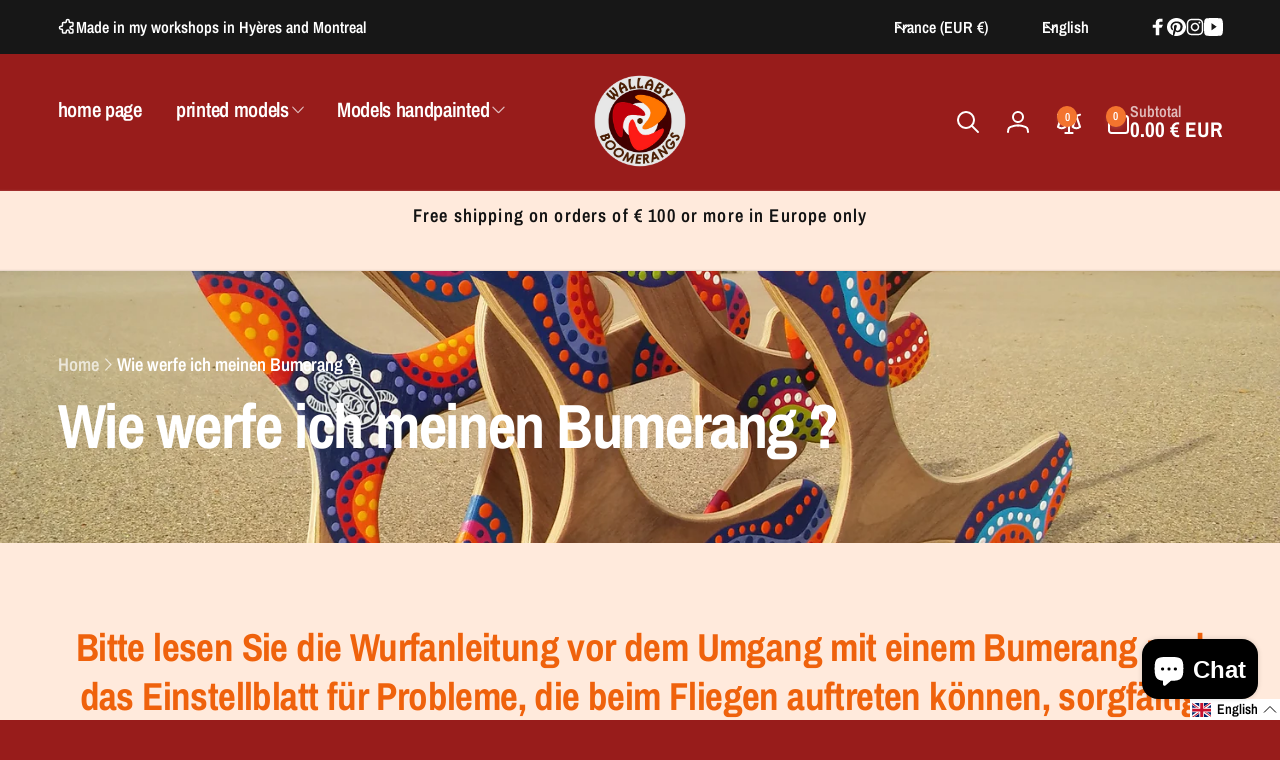

--- FILE ---
content_type: text/html; charset=utf-8
request_url: https://wallabyboomerangs.com/en/pages/wie-werfe-ich-meinen-bumerang
body_size: 72437
content:
<!doctype html>
<html class="no-js" lang="en" dir="ltr">
  <head>
    <meta charset="utf-8">
    <meta http-equiv="X-UA-Compatible" content="IE=edge">
    <meta name="viewport" content="width=device-width,initial-scale=1">
    <meta name="theme-color" content="">
    <link rel="canonical" href="https://wallabyboomerangs.com/en/pages/wie-werfe-ich-meinen-bumerang">
    <link rel="preconnect" href="https://cdn.shopify.com" crossorigin>

    
<link rel="preload" as="font" href="//wallabyboomerangs.com/cdn/fonts/archivo_narrow/archivonarrow_n6.39db873f9e4e9c8ab7083354b267ce7500b7ee9e.woff2" type="font/woff2" crossorigin><link rel="preload" as="font" href="//wallabyboomerangs.com/cdn/fonts/archivo_narrow/archivonarrow_n7.c049bee49aa92b4cfee86dd4e79c9194b8519e2b.woff2" type="font/woff2" crossorigin>
<title>
        Wie werfe ich meinen Bumerang ?
</title>

      
        <meta name="description" content="Apprenez à lancer votre boomerang avec les instructions suivantes et suivez le guide de pilotage et les réglage des vols pour les boomerangs Wallaby">
      


<meta property="og:site_name" content="Wallaby boomerangs">
<meta property="og:url" content="https://wallabyboomerangs.com/en/pages/wie-werfe-ich-meinen-bumerang">
<meta property="og:title" content="Wie werfe ich meinen Bumerang ?">
<meta property="og:type" content="website">
<meta property="og:description" content="Apprenez à lancer votre boomerang avec les instructions suivantes et suivez le guide de pilotage et les réglage des vols pour les boomerangs Wallaby"><meta property="og:image" content="http://wallabyboomerangs.com/cdn/shop/files/LogoOfficielWallabyBoomerangs2020Clair_7ee3b296-25ae-46db-8171-c81e18f1e0ac.png?v=1613066904">
  <meta property="og:image:secure_url" content="https://wallabyboomerangs.com/cdn/shop/files/LogoOfficielWallabyBoomerangs2020Clair_7ee3b296-25ae-46db-8171-c81e18f1e0ac.png?v=1613066904">
  <meta property="og:image:width" content="842">
  <meta property="og:image:height" content="595"><meta name="twitter:card" content="summary_large_image">
<meta name="twitter:title" content="Wie werfe ich meinen Bumerang ?">
<meta name="twitter:description" content="Apprenez à lancer votre boomerang avec les instructions suivantes et suivez le guide de pilotage et les réglage des vols pour les boomerangs Wallaby">
<script>
      window.shopUrl = 'https://wallabyboomerangs.com';
      window.routes = {
        cart_url: '/en/cart',
        cart_add_url: '/en/cart/add',
        cart_change_url: '/en/cart/change',
        cart_update_url: '/en/cart/update',
        predictive_search_url: '/en/search/suggest',
        search_url: '/en/search',
        product_recommendations_url: '/en/recommendations/products'
      };

      window.photoswipeUrls = {
        lib: '//wallabyboomerangs.com/cdn/shop/t/23/assets/photoswipe.umd.min.js?v=26433048617275824511740479268',
        loaded: false
      };

      window.hasQuickAddDrawer = false;
      window.hasQuickViewModal = false;

      window.cartStrings = {
        error: `There was an error while updating your cart. Please try again.`,
        quantityError: `You can only add [quantity] of this item to your cart.`,
        success: `The product has been added to the cart.`
      }

      window.variantStrings = {
        addToCart: `Add to cart`,
        soldOut: `Sold out`,
        unavailable: `Unavailable`,
        unavailable_with_option: `[value] - Unavailable`
      }

      window.accessibilityStrings = {
        imageAvailable: `Image [index] is now available in gallery view`,
        shareSuccess: `Link copied to clipboard`,
        copyToClipboard: `Copy link`,
        pauseSlideshow: `Pause slideshow`,
        playSlideshow: `Play slideshow`,countdownExpiredMsg: `The countdown timer has been expired.`,
        passwordVisibilityShow: `Show password`,
        passwordVisibilityHide: `Hide password`
      };window.recentlyViewedStrings = {
          empty: "There are no recently viewed products."
        };
        window.recentlyViewedLimit = 10;window.addedCompareStrings = {
          success: "Added to the comparison list."
        };window.freeShippingBarExcludeProducts =[];window.moneyFormat = "\u003cspan class=money\u003e{{amount}}  € EUR\u003c\/span\u003e";
      window.loadedBackgroundColorSwatches =false;
      window.currencyMain = "EUR";
      window.appearAnimate = true;
      window.hideUnavailableOptions = true;
    </script><script>window.performance && window.performance.mark && window.performance.mark('shopify.content_for_header.start');</script><meta name="google-site-verification" content="kl91ExY5KCdkfaL_DmPfpzZfrCEfSluVoYx2FPmGsKo">
<meta name="facebook-domain-verification" content="nen9q7orpdzrmthr2exabhw1ampu4g">
<meta name="google-site-verification" content="wLUipuJcdZPwazcPnMuaXjhgicDtTwXWJ905STEHWgo">
<meta id="shopify-digital-wallet" name="shopify-digital-wallet" content="/11878724/digital_wallets/dialog">
<meta name="shopify-checkout-api-token" content="882e6f9d2f86b2213b0b6af2922f8ffa">
<meta id="in-context-paypal-metadata" data-shop-id="11878724" data-venmo-supported="false" data-environment="production" data-locale="en_US" data-paypal-v4="true" data-currency="EUR">
<link rel="alternate" hreflang="x-default" href="https://wallabyboomerangs.com/pages/wie-werfe-ich-meinen-bumerang">
<link rel="alternate" hreflang="fr" href="https://wallabyboomerangs.com/pages/wie-werfe-ich-meinen-bumerang">
<link rel="alternate" hreflang="en" href="https://wallabyboomerangs.com/en/pages/wie-werfe-ich-meinen-bumerang">
<link rel="alternate" hreflang="de" href="https://wallabyboomerangs.com/de/pages/wie-werfe-ich-meinen-bumerang">
<link rel="alternate" hreflang="es" href="https://wallabyboomerangs.com/es/pages/wie-werfe-ich-meinen-bumerang">
<link rel="alternate" hreflang="nl" href="https://wallabyboomerangs.com/nl/pages/wie-werfe-ich-meinen-bumerang">
<link rel="alternate" hreflang="it" href="https://wallabyboomerangs.com/it/pages/wie-werfe-ich-meinen-bumerang">
<link rel="alternate" hreflang="pl" href="https://wallabyboomerangs.com/pl/pages/wie-werfe-ich-meinen-bumerang">
<link rel="alternate" hreflang="tr" href="https://wallabyboomerangs.com/tr/pages/wie-werfe-ich-meinen-bumerang">
<link rel="alternate" hreflang="vi" href="https://wallabyboomerangs.com/vi/pages/wie-werfe-ich-meinen-bumerang">
<script async="async" src="/checkouts/internal/preloads.js?locale=en-FR"></script>
<link rel="preconnect" href="https://shop.app" crossorigin="anonymous">
<script async="async" src="https://shop.app/checkouts/internal/preloads.js?locale=en-FR&shop_id=11878724" crossorigin="anonymous"></script>
<script id="apple-pay-shop-capabilities" type="application/json">{"shopId":11878724,"countryCode":"FR","currencyCode":"EUR","merchantCapabilities":["supports3DS"],"merchantId":"gid:\/\/shopify\/Shop\/11878724","merchantName":"Wallaby boomerangs","requiredBillingContactFields":["postalAddress","email"],"requiredShippingContactFields":["postalAddress","email"],"shippingType":"shipping","supportedNetworks":["visa","masterCard","amex","maestro"],"total":{"type":"pending","label":"Wallaby boomerangs","amount":"1.00"},"shopifyPaymentsEnabled":true,"supportsSubscriptions":true}</script>
<script id="shopify-features" type="application/json">{"accessToken":"882e6f9d2f86b2213b0b6af2922f8ffa","betas":["rich-media-storefront-analytics"],"domain":"wallabyboomerangs.com","predictiveSearch":true,"shopId":11878724,"locale":"en"}</script>
<script>var Shopify = Shopify || {};
Shopify.shop = "wallaby-boomerangs.myshopify.com";
Shopify.locale = "en";
Shopify.currency = {"active":"EUR","rate":"1.0"};
Shopify.country = "FR";
Shopify.theme = {"name":"Woodstock","id":178222793038,"schema_name":"Woodstock","schema_version":"2.3.0","theme_store_id":2239,"role":"main"};
Shopify.theme.handle = "null";
Shopify.theme.style = {"id":null,"handle":null};
Shopify.cdnHost = "wallabyboomerangs.com/cdn";
Shopify.routes = Shopify.routes || {};
Shopify.routes.root = "/en/";</script>
<script type="module">!function(o){(o.Shopify=o.Shopify||{}).modules=!0}(window);</script>
<script>!function(o){function n(){var o=[];function n(){o.push(Array.prototype.slice.apply(arguments))}return n.q=o,n}var t=o.Shopify=o.Shopify||{};t.loadFeatures=n(),t.autoloadFeatures=n()}(window);</script>
<script>
  window.ShopifyPay = window.ShopifyPay || {};
  window.ShopifyPay.apiHost = "shop.app\/pay";
  window.ShopifyPay.redirectState = null;
</script>
<script id="shop-js-analytics" type="application/json">{"pageType":"page"}</script>
<script defer="defer" async type="module" src="//wallabyboomerangs.com/cdn/shopifycloud/shop-js/modules/v2/client.init-shop-cart-sync_BT-GjEfc.en.esm.js"></script>
<script defer="defer" async type="module" src="//wallabyboomerangs.com/cdn/shopifycloud/shop-js/modules/v2/chunk.common_D58fp_Oc.esm.js"></script>
<script defer="defer" async type="module" src="//wallabyboomerangs.com/cdn/shopifycloud/shop-js/modules/v2/chunk.modal_xMitdFEc.esm.js"></script>
<script type="module">
  await import("//wallabyboomerangs.com/cdn/shopifycloud/shop-js/modules/v2/client.init-shop-cart-sync_BT-GjEfc.en.esm.js");
await import("//wallabyboomerangs.com/cdn/shopifycloud/shop-js/modules/v2/chunk.common_D58fp_Oc.esm.js");
await import("//wallabyboomerangs.com/cdn/shopifycloud/shop-js/modules/v2/chunk.modal_xMitdFEc.esm.js");

  window.Shopify.SignInWithShop?.initShopCartSync?.({"fedCMEnabled":true,"windoidEnabled":true});

</script>
<script>
  window.Shopify = window.Shopify || {};
  if (!window.Shopify.featureAssets) window.Shopify.featureAssets = {};
  window.Shopify.featureAssets['shop-js'] = {"shop-cart-sync":["modules/v2/client.shop-cart-sync_DZOKe7Ll.en.esm.js","modules/v2/chunk.common_D58fp_Oc.esm.js","modules/v2/chunk.modal_xMitdFEc.esm.js"],"init-fed-cm":["modules/v2/client.init-fed-cm_B6oLuCjv.en.esm.js","modules/v2/chunk.common_D58fp_Oc.esm.js","modules/v2/chunk.modal_xMitdFEc.esm.js"],"shop-cash-offers":["modules/v2/client.shop-cash-offers_D2sdYoxE.en.esm.js","modules/v2/chunk.common_D58fp_Oc.esm.js","modules/v2/chunk.modal_xMitdFEc.esm.js"],"shop-login-button":["modules/v2/client.shop-login-button_QeVjl5Y3.en.esm.js","modules/v2/chunk.common_D58fp_Oc.esm.js","modules/v2/chunk.modal_xMitdFEc.esm.js"],"pay-button":["modules/v2/client.pay-button_DXTOsIq6.en.esm.js","modules/v2/chunk.common_D58fp_Oc.esm.js","modules/v2/chunk.modal_xMitdFEc.esm.js"],"shop-button":["modules/v2/client.shop-button_DQZHx9pm.en.esm.js","modules/v2/chunk.common_D58fp_Oc.esm.js","modules/v2/chunk.modal_xMitdFEc.esm.js"],"avatar":["modules/v2/client.avatar_BTnouDA3.en.esm.js"],"init-windoid":["modules/v2/client.init-windoid_CR1B-cfM.en.esm.js","modules/v2/chunk.common_D58fp_Oc.esm.js","modules/v2/chunk.modal_xMitdFEc.esm.js"],"init-shop-for-new-customer-accounts":["modules/v2/client.init-shop-for-new-customer-accounts_C_vY_xzh.en.esm.js","modules/v2/client.shop-login-button_QeVjl5Y3.en.esm.js","modules/v2/chunk.common_D58fp_Oc.esm.js","modules/v2/chunk.modal_xMitdFEc.esm.js"],"init-shop-email-lookup-coordinator":["modules/v2/client.init-shop-email-lookup-coordinator_BI7n9ZSv.en.esm.js","modules/v2/chunk.common_D58fp_Oc.esm.js","modules/v2/chunk.modal_xMitdFEc.esm.js"],"init-shop-cart-sync":["modules/v2/client.init-shop-cart-sync_BT-GjEfc.en.esm.js","modules/v2/chunk.common_D58fp_Oc.esm.js","modules/v2/chunk.modal_xMitdFEc.esm.js"],"shop-toast-manager":["modules/v2/client.shop-toast-manager_DiYdP3xc.en.esm.js","modules/v2/chunk.common_D58fp_Oc.esm.js","modules/v2/chunk.modal_xMitdFEc.esm.js"],"init-customer-accounts":["modules/v2/client.init-customer-accounts_D9ZNqS-Q.en.esm.js","modules/v2/client.shop-login-button_QeVjl5Y3.en.esm.js","modules/v2/chunk.common_D58fp_Oc.esm.js","modules/v2/chunk.modal_xMitdFEc.esm.js"],"init-customer-accounts-sign-up":["modules/v2/client.init-customer-accounts-sign-up_iGw4briv.en.esm.js","modules/v2/client.shop-login-button_QeVjl5Y3.en.esm.js","modules/v2/chunk.common_D58fp_Oc.esm.js","modules/v2/chunk.modal_xMitdFEc.esm.js"],"shop-follow-button":["modules/v2/client.shop-follow-button_CqMgW2wH.en.esm.js","modules/v2/chunk.common_D58fp_Oc.esm.js","modules/v2/chunk.modal_xMitdFEc.esm.js"],"checkout-modal":["modules/v2/client.checkout-modal_xHeaAweL.en.esm.js","modules/v2/chunk.common_D58fp_Oc.esm.js","modules/v2/chunk.modal_xMitdFEc.esm.js"],"shop-login":["modules/v2/client.shop-login_D91U-Q7h.en.esm.js","modules/v2/chunk.common_D58fp_Oc.esm.js","modules/v2/chunk.modal_xMitdFEc.esm.js"],"lead-capture":["modules/v2/client.lead-capture_BJmE1dJe.en.esm.js","modules/v2/chunk.common_D58fp_Oc.esm.js","modules/v2/chunk.modal_xMitdFEc.esm.js"],"payment-terms":["modules/v2/client.payment-terms_Ci9AEqFq.en.esm.js","modules/v2/chunk.common_D58fp_Oc.esm.js","modules/v2/chunk.modal_xMitdFEc.esm.js"]};
</script>
<script>(function() {
  var isLoaded = false;
  function asyncLoad() {
    if (isLoaded) return;
    isLoaded = true;
    var urls = ["https:\/\/gdprcdn.b-cdn.net\/js\/gdpr_cookie_consent.min.js?shop=wallaby-boomerangs.myshopify.com"];
    for (var i = 0; i < urls.length; i++) {
      var s = document.createElement('script');
      s.type = 'text/javascript';
      s.async = true;
      s.src = urls[i];
      var x = document.getElementsByTagName('script')[0];
      x.parentNode.insertBefore(s, x);
    }
  };
  if(window.attachEvent) {
    window.attachEvent('onload', asyncLoad);
  } else {
    window.addEventListener('load', asyncLoad, false);
  }
})();</script>
<script id="__st">var __st={"a":11878724,"offset":3600,"reqid":"73119dca-b581-4f78-98bb-1ffedcf1d693-1769108326","pageurl":"wallabyboomerangs.com\/en\/pages\/wie-werfe-ich-meinen-bumerang","s":"pages-118068216142","u":"2cdf41cd80e5","p":"page","rtyp":"page","rid":118068216142};</script>
<script>window.ShopifyPaypalV4VisibilityTracking = true;</script>
<script id="captcha-bootstrap">!function(){'use strict';const t='contact',e='account',n='new_comment',o=[[t,t],['blogs',n],['comments',n],[t,'customer']],c=[[e,'customer_login'],[e,'guest_login'],[e,'recover_customer_password'],[e,'create_customer']],r=t=>t.map((([t,e])=>`form[action*='/${t}']:not([data-nocaptcha='true']) input[name='form_type'][value='${e}']`)).join(','),a=t=>()=>t?[...document.querySelectorAll(t)].map((t=>t.form)):[];function s(){const t=[...o],e=r(t);return a(e)}const i='password',u='form_key',d=['recaptcha-v3-token','g-recaptcha-response','h-captcha-response',i],f=()=>{try{return window.sessionStorage}catch{return}},m='__shopify_v',_=t=>t.elements[u];function p(t,e,n=!1){try{const o=window.sessionStorage,c=JSON.parse(o.getItem(e)),{data:r}=function(t){const{data:e,action:n}=t;return t[m]||n?{data:e,action:n}:{data:t,action:n}}(c);for(const[e,n]of Object.entries(r))t.elements[e]&&(t.elements[e].value=n);n&&o.removeItem(e)}catch(o){console.error('form repopulation failed',{error:o})}}const l='form_type',E='cptcha';function T(t){t.dataset[E]=!0}const w=window,h=w.document,L='Shopify',v='ce_forms',y='captcha';let A=!1;((t,e)=>{const n=(g='f06e6c50-85a8-45c8-87d0-21a2b65856fe',I='https://cdn.shopify.com/shopifycloud/storefront-forms-hcaptcha/ce_storefront_forms_captcha_hcaptcha.v1.5.2.iife.js',D={infoText:'Protected by hCaptcha',privacyText:'Privacy',termsText:'Terms'},(t,e,n)=>{const o=w[L][v],c=o.bindForm;if(c)return c(t,g,e,D).then(n);var r;o.q.push([[t,g,e,D],n]),r=I,A||(h.body.append(Object.assign(h.createElement('script'),{id:'captcha-provider',async:!0,src:r})),A=!0)});var g,I,D;w[L]=w[L]||{},w[L][v]=w[L][v]||{},w[L][v].q=[],w[L][y]=w[L][y]||{},w[L][y].protect=function(t,e){n(t,void 0,e),T(t)},Object.freeze(w[L][y]),function(t,e,n,w,h,L){const[v,y,A,g]=function(t,e,n){const i=e?o:[],u=t?c:[],d=[...i,...u],f=r(d),m=r(i),_=r(d.filter((([t,e])=>n.includes(e))));return[a(f),a(m),a(_),s()]}(w,h,L),I=t=>{const e=t.target;return e instanceof HTMLFormElement?e:e&&e.form},D=t=>v().includes(t);t.addEventListener('submit',(t=>{const e=I(t);if(!e)return;const n=D(e)&&!e.dataset.hcaptchaBound&&!e.dataset.recaptchaBound,o=_(e),c=g().includes(e)&&(!o||!o.value);(n||c)&&t.preventDefault(),c&&!n&&(function(t){try{if(!f())return;!function(t){const e=f();if(!e)return;const n=_(t);if(!n)return;const o=n.value;o&&e.removeItem(o)}(t);const e=Array.from(Array(32),(()=>Math.random().toString(36)[2])).join('');!function(t,e){_(t)||t.append(Object.assign(document.createElement('input'),{type:'hidden',name:u})),t.elements[u].value=e}(t,e),function(t,e){const n=f();if(!n)return;const o=[...t.querySelectorAll(`input[type='${i}']`)].map((({name:t})=>t)),c=[...d,...o],r={};for(const[a,s]of new FormData(t).entries())c.includes(a)||(r[a]=s);n.setItem(e,JSON.stringify({[m]:1,action:t.action,data:r}))}(t,e)}catch(e){console.error('failed to persist form',e)}}(e),e.submit())}));const S=(t,e)=>{t&&!t.dataset[E]&&(n(t,e.some((e=>e===t))),T(t))};for(const o of['focusin','change'])t.addEventListener(o,(t=>{const e=I(t);D(e)&&S(e,y())}));const B=e.get('form_key'),M=e.get(l),P=B&&M;t.addEventListener('DOMContentLoaded',(()=>{const t=y();if(P)for(const e of t)e.elements[l].value===M&&p(e,B);[...new Set([...A(),...v().filter((t=>'true'===t.dataset.shopifyCaptcha))])].forEach((e=>S(e,t)))}))}(h,new URLSearchParams(w.location.search),n,t,e,['guest_login'])})(!0,!0)}();</script>
<script integrity="sha256-4kQ18oKyAcykRKYeNunJcIwy7WH5gtpwJnB7kiuLZ1E=" data-source-attribution="shopify.loadfeatures" defer="defer" src="//wallabyboomerangs.com/cdn/shopifycloud/storefront/assets/storefront/load_feature-a0a9edcb.js" crossorigin="anonymous"></script>
<script crossorigin="anonymous" defer="defer" src="//wallabyboomerangs.com/cdn/shopifycloud/storefront/assets/shopify_pay/storefront-65b4c6d7.js?v=20250812"></script>
<script data-source-attribution="shopify.dynamic_checkout.dynamic.init">var Shopify=Shopify||{};Shopify.PaymentButton=Shopify.PaymentButton||{isStorefrontPortableWallets:!0,init:function(){window.Shopify.PaymentButton.init=function(){};var t=document.createElement("script");t.src="https://wallabyboomerangs.com/cdn/shopifycloud/portable-wallets/latest/portable-wallets.en.js",t.type="module",document.head.appendChild(t)}};
</script>
<script data-source-attribution="shopify.dynamic_checkout.buyer_consent">
  function portableWalletsHideBuyerConsent(e){var t=document.getElementById("shopify-buyer-consent"),n=document.getElementById("shopify-subscription-policy-button");t&&n&&(t.classList.add("hidden"),t.setAttribute("aria-hidden","true"),n.removeEventListener("click",e))}function portableWalletsShowBuyerConsent(e){var t=document.getElementById("shopify-buyer-consent"),n=document.getElementById("shopify-subscription-policy-button");t&&n&&(t.classList.remove("hidden"),t.removeAttribute("aria-hidden"),n.addEventListener("click",e))}window.Shopify?.PaymentButton&&(window.Shopify.PaymentButton.hideBuyerConsent=portableWalletsHideBuyerConsent,window.Shopify.PaymentButton.showBuyerConsent=portableWalletsShowBuyerConsent);
</script>
<script data-source-attribution="shopify.dynamic_checkout.cart.bootstrap">document.addEventListener("DOMContentLoaded",(function(){function t(){return document.querySelector("shopify-accelerated-checkout-cart, shopify-accelerated-checkout")}if(t())Shopify.PaymentButton.init();else{new MutationObserver((function(e,n){t()&&(Shopify.PaymentButton.init(),n.disconnect())})).observe(document.body,{childList:!0,subtree:!0})}}));
</script>
<script id='scb4127' type='text/javascript' async='' src='https://wallabyboomerangs.com/cdn/shopifycloud/privacy-banner/storefront-banner.js'></script><link id="shopify-accelerated-checkout-styles" rel="stylesheet" media="screen" href="https://wallabyboomerangs.com/cdn/shopifycloud/portable-wallets/latest/accelerated-checkout-backwards-compat.css" crossorigin="anonymous">
<style id="shopify-accelerated-checkout-cart">
        #shopify-buyer-consent {
  margin-top: 1em;
  display: inline-block;
  width: 100%;
}

#shopify-buyer-consent.hidden {
  display: none;
}

#shopify-subscription-policy-button {
  background: none;
  border: none;
  padding: 0;
  text-decoration: underline;
  font-size: inherit;
  cursor: pointer;
}

#shopify-subscription-policy-button::before {
  box-shadow: none;
}

      </style>

<script>window.performance && window.performance.mark && window.performance.mark('shopify.content_for_header.end');</script>

    <script src="//wallabyboomerangs.com/cdn/shop/t/23/assets/critical-global.js?v=158144397625328660411740479268" defer="defer"></script>
    <script src="//wallabyboomerangs.com/cdn/shop/t/23/assets/motion.min.js?v=8360468052175969501740479268" defer="defer"></script><style>@font-face {
  font-family: "Archivo Narrow";
  font-weight: 600;
  font-style: normal;
  font-display: swap;
  src: url("//wallabyboomerangs.com/cdn/fonts/archivo_narrow/archivonarrow_n6.39db873f9e4e9c8ab7083354b267ce7500b7ee9e.woff2") format("woff2"),
       url("//wallabyboomerangs.com/cdn/fonts/archivo_narrow/archivonarrow_n6.997d285d710a777a602467368cc2fbd11a20033e.woff") format("woff");
}
@font-face {
  font-family: "Archivo Narrow";
  font-weight: 700;
  font-style: normal;
  font-display: swap;
  src: url("//wallabyboomerangs.com/cdn/fonts/archivo_narrow/archivonarrow_n7.c049bee49aa92b4cfee86dd4e79c9194b8519e2b.woff2") format("woff2"),
       url("//wallabyboomerangs.com/cdn/fonts/archivo_narrow/archivonarrow_n7.89eabe3e1f3044c02b965aa5ad3e57c9e898709d.woff") format("woff");
}
@font-face {
  font-family: "Archivo Narrow";
  font-weight: 600;
  font-style: italic;
  font-display: swap;
  src: url("//wallabyboomerangs.com/cdn/fonts/archivo_narrow/archivonarrow_i6.21c69730cb55f9ff454529f520897ee241e78c97.woff2") format("woff2"),
       url("//wallabyboomerangs.com/cdn/fonts/archivo_narrow/archivonarrow_i6.6c25ccdf80ef4616ffdc61ea3e51d7ed480f0d13.woff") format("woff");
}
@font-face {
  font-family: "Archivo Narrow";
  font-weight: 700;
  font-style: italic;
  font-display: swap;
  src: url("//wallabyboomerangs.com/cdn/fonts/archivo_narrow/archivonarrow_i7.394cd4c9437ad9084e13f72957e92bfbe366a689.woff2") format("woff2"),
       url("//wallabyboomerangs.com/cdn/fonts/archivo_narrow/archivonarrow_i7.f7e98758eef2e613f5c757b5780e7f43b6bcf700.woff") format("woff");
}

:root,.color-background-1 {
			--color-foreground: 255, 255, 255;
			--color-background: 152, 28, 27;
			--gradient-background: #981c1b;
			--color-button-text: 255, 255, 255;
			--color-button: 243, 116, 46;
			--color-sale-off-price: 239, 68, 68;
			--color-compare-at-price: 255, 255, 255;
			--color-review-stars: 251, 191, 36;
			--color-background-input: 23, 23, 23;--free-shipping-tracking-background:linear-gradient(269.94deg, rgba(239, 68, 68, 1) 0.05%, rgba(251, 191, 36, 1) 99.95%);--color-text-message-success: 22, 101, 52;
			--color-background-message-success: 239, 253, 244;
			--color-text-message-warning: 160, 98, 7;
			--color-background-message-warning: 250, 226, 210;
			--color-text-message-error: 152, 28, 27;
			--color-background-message-error: 254, 242, 242;	
		}
.color-background-2 {
			--color-foreground: 255, 255, 255;
			--color-background: 23, 23, 23;
			--gradient-background: #171717;
			--color-button-text: 255, 255, 255;
			--color-button: 218, 33, 39;
			--color-sale-off-price: 239, 68, 68;
			--color-compare-at-price: 115, 115, 115;
			--color-review-stars: 251, 191, 36;
			--color-background-input: 160, 98, 7;--free-shipping-tracking-background:linear-gradient(269.94deg, rgba(239, 68, 68, 1) 0.05%, rgba(251, 191, 36, 1) 99.95%);--color-text-message-success: 22, 101, 52;
			--color-background-message-success: 239, 253, 244;
			--color-text-message-warning: 160, 98, 7;
			--color-background-message-warning: 250, 226, 210;
			--color-text-message-error: 152, 28, 27;
			--color-background-message-error: 254, 242, 242;	
		}
.color-inverse {
			--color-foreground: 18, 18, 18;
			--color-background: 255, 234, 220;
			--gradient-background: #ffeadc;
			--color-button-text: 255, 255, 255;
			--color-button: 251, 191, 36;
			--color-sale-off-price: 239, 68, 68;
			--color-compare-at-price: 183, 184, 148;
			--color-review-stars: 251, 191, 36;
			--color-background-input: 248, 250, 252;--free-shipping-tracking-background:linear-gradient(269.94deg, rgba(239, 68, 68, 1) 0.05%, rgba(251, 191, 36, 1) 99.95%);--color-text-message-success: 22, 101, 52;
			--color-background-message-success: 239, 253, 244;
			--color-text-message-warning: 160, 98, 7;
			--color-background-message-warning: 254, 252, 232;
			--color-text-message-error: 152, 28, 27;
			--color-background-message-error: 254, 242, 242;	
		}:root {
		--font-body-family: "Archivo Narrow", sans-serif;
		--font-body-style: normal;
		--font-body-weight: 600;
		--font-body-weight-bold: 700;
		--font-body-weight-medium:600;
		--font-body-weight-large:600;

		--font-heading-family: "Archivo Narrow", sans-serif;
		--font-heading-style: normal;
		--font-heading-weight: 600;
		--font-heading-weight-bold: 700;
		--font-heading-weight-rte-bold: 700;
		--font-heading-weight-semi-bold:600;
		--font-heading-weight-medium:600;

		--font-body-scale: 1.15;
		--font-heading-scale: 1.1304347826086956;

		--color-global-shadow: 255, 255, 255;

		--card-heading-product-weight: var(--font-heading-weight-medium);--font-button-family: var(--font-body-family);
			--font-button-style: var(--font-body-style);
			--font-button-weight: var(--font-body-weight);
			--font-button-scale: var(--font-body-scale);
			--font-button-weight-medium: var(--font-body-weight-medium);
			--font-button-weight-bold: var(--font-body-weight-large);--page-width: 144rem;
		--page-width-margin: 0rem;

		--transform-direction: -1;
		--left-holder: left;
		--right-holder: right;
		--center-holder: center;

		--product-card-text-alignment: var(--center-holder);
		--product-card-border-opacity: 0;
		--product-card-padding: 0;
		--product-card-shadow-position: -2rem;
		--product-card-shadow-opacity: 0.5;
		--product-card-border-radius: 12px;--product-card-border-radius-image: 12px;--product-card-shadow-distance: 8rem;
		
		--collection-card-text-alignment: var(--left-holder);
		--collection-card-border-radius: 1.6rem;
		
		--color-sale-badge-foreground: 218, 33, 39;
		--color-sale-badge-background: 254, 242, 242;
		--color-sold-out-badge-foreground: 234, 92, 92;
		--color-sold-out-badge-background: 255, 255, 255;
		--color-custom-badge-1-foreground: 22, 163, 74;
		--color-custom-badge-1-background: 240, 253, 244;
		--color-custom-badge-2-foreground: 255, 255, 255;
		--color-custom-badge-2-background: 6, 5, 227;
		--color-custom-badge-3-foreground: 255, 255, 255;
		--color-custom-badge-3-background: 0, 0, 0;
		--color-custom-badge-4-foreground: 255, 255, 255;
		--color-custom-badge-4-background: 24, 206, 8;
		--color-custom-badge-5-foreground: 0, 0, 0;
		--color-custom-badge-5-background: 138, 255, 248;
		--color-blog-card-badge-foreground: 0, 0, 0;
		--color-blog-card-badge-background: 255, 255, 255;

		--spacing-sections-desktop: 0px;
		--spacing-sections-mobile: 0px;

		--grid-desktop-vertical-spacing: 28px;
		--grid-desktop-horizontal-spacing: 28px;
		--grid-mobile-vertical-spacing: 14px;
		--grid-mobile-horizontal-spacing: 14px;

		--variants-pills-color-radius:50%;
		--card-product-color-radius:50%;--color-page-heading-text: 255, 255, 255;/* Deprecated variables - will be removed in the next version */
		--font-body-weight-500: var(--font-body-weight-medium);
	}

	:root, .color-background-1, .color-background-2, .color-inverse {
		--color-button-outline: var(--color-button-text);
		--color-button-text-outline: var(--color-button);
		--color-link: var(--color-foreground);
		--color-line: rgb(var(--color-foreground), .3);
		--color-card-hover: var(--color-foreground);
		--color-accent-text: var(--color-highlight);
		--color-price-foreground: var(--color-foreground);
		--color-review-stars-foreground: var(--color-review-stars);
		--color-highlight: var(--color-button);
	}

	body, .color-background-1, .color-background-2, .color-inverse {
		color: rgb(var(--color-foreground));
		background-color: rgb(var(--color-background));
	}*,
		*::before,
		*::after {
			box-sizing: inherit;
		}

		html {
			box-sizing: border-box;
			font-size: calc(var(--font-body-scale) * 62.5%);
			height: 100%;
		}

		body {
			display: grid;
			grid-template-rows: auto auto 1fr auto;
			grid-template-columns: 100%;
			min-height: 100%;
			margin: 0;
			font-size: 1.6rem;
			line-height: calc(1 + 0.6 / var(--font-body-scale));
			font-family: var(--font-body-family);
			font-style: var(--font-body-style);
			font-weight: var(--font-body-weight);
		}appear-animate-single:not(.appear) {
			transform: scale(1.5);
			opacity: 0;
		}
		.js .appear-animate-item-in-list:not(.done) {
			transform: translateY(3rem);
			opacity: 0;
		}
		@media(min-width: 750px) {
			use-animate img {
				opacity: 0;
				transform: scale(1.1);
			}
		}.card__heading--collection a:before {
				content: "";
			}@media(hover: hover) and (min-width: 990px) {
			.card__quick-buttons {
				position: absolute;
				top: calc(100% + 1rem);
				inset-inline: var(--product-card-padding);
				opacity: 0;
				visibility: hidden;
				transition: opacity 300ms ease, top 300ms ease;
			}

			.card-wrapper--product:hover .card__quick-buttons {
				opacity: 1;
				top: calc(100% - 2rem - var(--product-card-shadow-position));
				visibility: visible;
			}
		}</style><link href="//wallabyboomerangs.com/cdn/shop/t/23/assets/critical-base.css?v=13256044723464869821740479268" rel="stylesheet" type="text/css" media="all" />
    <link rel="stylesheet" href="//wallabyboomerangs.com/cdn/shop/t/23/assets/component-card.css?v=130058503653498769181740479267" media="print" onload="this.media='all'"><script>document.documentElement.className = document.documentElement.className.replace('no-js', 'js');
    if (Shopify.designMode) {
      document.documentElement.classList.add('shopify-design-mode');
    }
    </script>
  <!-- BEGIN app block: shopify://apps/consentmo-gdpr/blocks/gdpr_cookie_consent/4fbe573f-a377-4fea-9801-3ee0858cae41 -->


<!-- END app block --><!-- BEGIN app block: shopify://apps/langify/blocks/langify/b50c2edb-8c63-4e36-9e7c-a7fdd62ddb8f --><!-- BEGIN app snippet: ly-switcher-factory -->




<style>
  .ly-switcher-wrapper.ly-hide, .ly-recommendation.ly-hide, .ly-recommendation .ly-submit-btn {
    display: none !important;
  }

  #ly-switcher-factory-template {
    display: none;
  }.ly-languages-switcher ul > li[key="en"] {
        order: 1 !important;
      }
      .ly-popup-modal .ly-popup-modal-content ul > li[key="en"],
      .ly-languages-switcher.ly-links a[data-language-code="en"] {
        order: 1 !important;
      }.ly-languages-switcher ul > li[key="fr"] {
        order: 2 !important;
      }
      .ly-popup-modal .ly-popup-modal-content ul > li[key="fr"],
      .ly-languages-switcher.ly-links a[data-language-code="fr"] {
        order: 2 !important;
      }.ly-languages-switcher ul > li[key="de"] {
        order: 3 !important;
      }
      .ly-popup-modal .ly-popup-modal-content ul > li[key="de"],
      .ly-languages-switcher.ly-links a[data-language-code="de"] {
        order: 3 !important;
      }.ly-languages-switcher ul > li[key="it"] {
        order: 4 !important;
      }
      .ly-popup-modal .ly-popup-modal-content ul > li[key="it"],
      .ly-languages-switcher.ly-links a[data-language-code="it"] {
        order: 4 !important;
      }.ly-languages-switcher ul > li[key="nl"] {
        order: 5 !important;
      }
      .ly-popup-modal .ly-popup-modal-content ul > li[key="nl"],
      .ly-languages-switcher.ly-links a[data-language-code="nl"] {
        order: 5 !important;
      }.ly-languages-switcher ul > li[key="es"] {
        order: 6 !important;
      }
      .ly-popup-modal .ly-popup-modal-content ul > li[key="es"],
      .ly-languages-switcher.ly-links a[data-language-code="es"] {
        order: 6 !important;
      }.ly-languages-switcher ul > li[key="pl"] {
        order: 7 !important;
      }
      .ly-popup-modal .ly-popup-modal-content ul > li[key="pl"],
      .ly-languages-switcher.ly-links a[data-language-code="pl"] {
        order: 7 !important;
      }.ly-languages-switcher ul > li[key="vi"] {
        order: 8 !important;
      }
      .ly-popup-modal .ly-popup-modal-content ul > li[key="vi"],
      .ly-languages-switcher.ly-links a[data-language-code="vi"] {
        order: 8 !important;
      }.ly-languages-switcher ul > li[key="tr"] {
        order: 9 !important;
      }
      .ly-popup-modal .ly-popup-modal-content ul > li[key="tr"],
      .ly-languages-switcher.ly-links a[data-language-code="tr"] {
        order: 9 !important;
      }
      .ly-breakpoint-1 { display: none; }
      @media (min-width:0px) and (max-width: 999px ) {
        .ly-breakpoint-1 { display: flex; }

        .ly-recommendation .ly-banner-content, 
        .ly-recommendation .ly-popup-modal-content {
          font-size: 14px !important;
          color: #000 !important;
          background: #fff !important;
          border-radius: 0px !important;
          border-width: 0px !important;
          border-color: #000 !important;
        }
        .ly-recommendation-form button[type="submit"] {
          font-size: 14px !important;
          color: #fff !important;
          background: #999 !important;
        }
      }
      .ly-breakpoint-2 { display: none; }
      @media (min-width:1000px)  {
        .ly-breakpoint-2 { display: flex; }

        .ly-recommendation .ly-banner-content, 
        .ly-recommendation .ly-popup-modal-content {
          font-size: 14px !important;
          color: #000 !important;
          background: #fff !important;
          border-radius: 0px !important;
          border-width: 0px !important;
          border-color: #000 !important;
        }
        .ly-recommendation-form button[type="submit"] {
          font-size: 14px !important;
          color: #fff !important;
          background: #999 !important;
        }
      }


  
</style>


<template id="ly-switcher-factory-template">
<div data-breakpoint="0" class="ly-switcher-wrapper ly-breakpoint-1 fixed bottom_right ly-hide" style="font-size: 14px; margin: 0px 0px; "><div data-dropup="false" onclick="langify.switcher.toggleSwitcherOpen(this)" class="ly-languages-switcher ly-custom-dropdown-switcher ly-bright-theme" style=" margin: 0px 0px;">
          <span role="button" tabindex="0" aria-label="Selected language: English" aria-expanded="false" aria-controls="languagesSwitcherList-1" class="ly-custom-dropdown-current" style="background: #fff; color: #000;  border-style: solid; border-width: 0px; border-radius: 0px; border-color: #000;  padding: 0px 0px;"><i class="ly-icon ly-flag-icon ly-flag-icon-en en "></i><span class="ly-custom-dropdown-current-inner ly-custom-dropdown-current-inner-text">English
</span>
<div aria-hidden="true" class="ly-arrow ly-arrow-black stroke" style="vertical-align: middle; width: 14.0px; height: 14.0px;">
        <svg xmlns="http://www.w3.org/2000/svg" viewBox="0 0 14.0 14.0" height="14.0px" width="14.0px" style="position: absolute;">
          <path d="M1 4.5 L7.0 10.5 L13.0 4.5" fill="transparent" stroke="#000" stroke-width="1px"/>
        </svg>
      </div>
          </span>
          <ul id="languagesSwitcherList-1" role="list" class="ly-custom-dropdown-list ly-is-open ly-bright-theme" style="background: #fff; color: #000;  border-style: solid; border-width: 0px; border-radius: 0px; border-color: #000;"><li key="fr" style="color: #000;  margin: 0px 0px; padding: 0px 0px;" tabindex="-1">
                  <a class="ly-custom-dropdown-list-element ly-languages-switcher-link ly-bright-theme"
                    href="#"
                      data-language-code="fr" 
                    
                    data-ly-locked="true" rel="nofollow"><i class="ly-icon ly-flag-icon ly-flag-icon-fr"></i><span class="ly-custom-dropdown-list-element-right">French</span></a>
                </li><li key="en" style="color: #000;  margin: 0px 0px; padding: 0px 0px;" tabindex="-1">
                  <a class="ly-custom-dropdown-list-element ly-languages-switcher-link ly-bright-theme"
                    href="#"
                      data-language-code="en" 
                    
                    data-ly-locked="true" rel="nofollow"><i class="ly-icon ly-flag-icon ly-flag-icon-en"></i><span class="ly-custom-dropdown-list-element-right">English</span></a>
                </li><li key="de" style="color: #000;  margin: 0px 0px; padding: 0px 0px;" tabindex="-1">
                  <a class="ly-custom-dropdown-list-element ly-languages-switcher-link ly-bright-theme"
                    href="#"
                      data-language-code="de" 
                    
                    data-ly-locked="true" rel="nofollow"><i class="ly-icon ly-flag-icon ly-flag-icon-de"></i><span class="ly-custom-dropdown-list-element-right">German</span></a>
                </li><li key="es" style="color: #000;  margin: 0px 0px; padding: 0px 0px;" tabindex="-1">
                  <a class="ly-custom-dropdown-list-element ly-languages-switcher-link ly-bright-theme"
                    href="#"
                      data-language-code="es" 
                    
                    data-ly-locked="true" rel="nofollow"><i class="ly-icon ly-flag-icon ly-flag-icon-es"></i><span class="ly-custom-dropdown-list-element-right">Spanish</span></a>
                </li><li key="nl" style="color: #000;  margin: 0px 0px; padding: 0px 0px;" tabindex="-1">
                  <a class="ly-custom-dropdown-list-element ly-languages-switcher-link ly-bright-theme"
                    href="#"
                      data-language-code="nl" 
                    
                    data-ly-locked="true" rel="nofollow"><i class="ly-icon ly-flag-icon ly-flag-icon-nl"></i><span class="ly-custom-dropdown-list-element-right">Dutch</span></a>
                </li><li key="it" style="color: #000;  margin: 0px 0px; padding: 0px 0px;" tabindex="-1">
                  <a class="ly-custom-dropdown-list-element ly-languages-switcher-link ly-bright-theme"
                    href="#"
                      data-language-code="it" 
                    
                    data-ly-locked="true" rel="nofollow"><i class="ly-icon ly-flag-icon ly-flag-icon-it"></i><span class="ly-custom-dropdown-list-element-right">Italian</span></a>
                </li><li key="pl" style="color: #000;  margin: 0px 0px; padding: 0px 0px;" tabindex="-1">
                  <a class="ly-custom-dropdown-list-element ly-languages-switcher-link ly-bright-theme"
                    href="#"
                      data-language-code="pl" 
                    
                    data-ly-locked="true" rel="nofollow"><i class="ly-icon ly-flag-icon ly-flag-icon-pl"></i><span class="ly-custom-dropdown-list-element-right">Polish</span></a>
                </li><li key="tr" style="color: #000;  margin: 0px 0px; padding: 0px 0px;" tabindex="-1">
                  <a class="ly-custom-dropdown-list-element ly-languages-switcher-link ly-bright-theme"
                    href="#"
                      data-language-code="tr" 
                    
                    data-ly-locked="true" rel="nofollow"><i class="ly-icon ly-flag-icon ly-flag-icon-tr"></i><span class="ly-custom-dropdown-list-element-right">Turkish</span></a>
                </li><li key="vi" style="color: #000;  margin: 0px 0px; padding: 0px 0px;" tabindex="-1">
                  <a class="ly-custom-dropdown-list-element ly-languages-switcher-link ly-bright-theme"
                    href="#"
                      data-language-code="vi" 
                    
                    data-ly-locked="true" rel="nofollow"><i class="ly-icon ly-flag-icon ly-flag-icon-vi"></i><span class="ly-custom-dropdown-list-element-right">Vietnamese</span></a>
                </li></ul>
        </div></div>

<div data-breakpoint="1000" class="ly-switcher-wrapper ly-breakpoint-2 fixed bottom_right ly-hide" style="font-size: 14px; margin: 0px 0px; "><div data-dropup="false" onclick="langify.switcher.toggleSwitcherOpen(this)" class="ly-languages-switcher ly-custom-dropdown-switcher ly-bright-theme" style=" margin: 0px 0px;">
          <span role="button" tabindex="0" aria-label="Selected language: English" aria-expanded="false" aria-controls="languagesSwitcherList-2" class="ly-custom-dropdown-current" style="background: #fff; color: #000;  border-style: solid; border-width: 0px; border-radius: 0px; border-color: #000;  padding: 0px 0px;"><i class="ly-icon ly-flag-icon ly-flag-icon-en en "></i><span class="ly-custom-dropdown-current-inner ly-custom-dropdown-current-inner-text">English
</span>
<div aria-hidden="true" class="ly-arrow ly-arrow-black stroke" style="vertical-align: middle; width: 14.0px; height: 14.0px;">
        <svg xmlns="http://www.w3.org/2000/svg" viewBox="0 0 14.0 14.0" height="14.0px" width="14.0px" style="position: absolute;">
          <path d="M1 4.5 L7.0 10.5 L13.0 4.5" fill="transparent" stroke="#000" stroke-width="1px"/>
        </svg>
      </div>
          </span>
          <ul id="languagesSwitcherList-2" role="list" class="ly-custom-dropdown-list ly-is-open ly-bright-theme" style="background: #fff; color: #000;  border-style: solid; border-width: 0px; border-radius: 0px; border-color: #000;"><li key="fr" style="color: #000;  margin: 0px 0px; padding: 0px 0px;" tabindex="-1">
                  <a class="ly-custom-dropdown-list-element ly-languages-switcher-link ly-bright-theme"
                    href="#"
                      data-language-code="fr" 
                    
                    data-ly-locked="true" rel="nofollow"><i class="ly-icon ly-flag-icon ly-flag-icon-fr"></i><span class="ly-custom-dropdown-list-element-right">French</span></a>
                </li><li key="en" style="color: #000;  margin: 0px 0px; padding: 0px 0px;" tabindex="-1">
                  <a class="ly-custom-dropdown-list-element ly-languages-switcher-link ly-bright-theme"
                    href="#"
                      data-language-code="en" 
                    
                    data-ly-locked="true" rel="nofollow"><i class="ly-icon ly-flag-icon ly-flag-icon-en"></i><span class="ly-custom-dropdown-list-element-right">English</span></a>
                </li><li key="de" style="color: #000;  margin: 0px 0px; padding: 0px 0px;" tabindex="-1">
                  <a class="ly-custom-dropdown-list-element ly-languages-switcher-link ly-bright-theme"
                    href="#"
                      data-language-code="de" 
                    
                    data-ly-locked="true" rel="nofollow"><i class="ly-icon ly-flag-icon ly-flag-icon-de"></i><span class="ly-custom-dropdown-list-element-right">German</span></a>
                </li><li key="es" style="color: #000;  margin: 0px 0px; padding: 0px 0px;" tabindex="-1">
                  <a class="ly-custom-dropdown-list-element ly-languages-switcher-link ly-bright-theme"
                    href="#"
                      data-language-code="es" 
                    
                    data-ly-locked="true" rel="nofollow"><i class="ly-icon ly-flag-icon ly-flag-icon-es"></i><span class="ly-custom-dropdown-list-element-right">Spanish</span></a>
                </li><li key="nl" style="color: #000;  margin: 0px 0px; padding: 0px 0px;" tabindex="-1">
                  <a class="ly-custom-dropdown-list-element ly-languages-switcher-link ly-bright-theme"
                    href="#"
                      data-language-code="nl" 
                    
                    data-ly-locked="true" rel="nofollow"><i class="ly-icon ly-flag-icon ly-flag-icon-nl"></i><span class="ly-custom-dropdown-list-element-right">Dutch</span></a>
                </li><li key="it" style="color: #000;  margin: 0px 0px; padding: 0px 0px;" tabindex="-1">
                  <a class="ly-custom-dropdown-list-element ly-languages-switcher-link ly-bright-theme"
                    href="#"
                      data-language-code="it" 
                    
                    data-ly-locked="true" rel="nofollow"><i class="ly-icon ly-flag-icon ly-flag-icon-it"></i><span class="ly-custom-dropdown-list-element-right">Italian</span></a>
                </li><li key="pl" style="color: #000;  margin: 0px 0px; padding: 0px 0px;" tabindex="-1">
                  <a class="ly-custom-dropdown-list-element ly-languages-switcher-link ly-bright-theme"
                    href="#"
                      data-language-code="pl" 
                    
                    data-ly-locked="true" rel="nofollow"><i class="ly-icon ly-flag-icon ly-flag-icon-pl"></i><span class="ly-custom-dropdown-list-element-right">Polish</span></a>
                </li><li key="tr" style="color: #000;  margin: 0px 0px; padding: 0px 0px;" tabindex="-1">
                  <a class="ly-custom-dropdown-list-element ly-languages-switcher-link ly-bright-theme"
                    href="#"
                      data-language-code="tr" 
                    
                    data-ly-locked="true" rel="nofollow"><i class="ly-icon ly-flag-icon ly-flag-icon-tr"></i><span class="ly-custom-dropdown-list-element-right">Turkish</span></a>
                </li><li key="vi" style="color: #000;  margin: 0px 0px; padding: 0px 0px;" tabindex="-1">
                  <a class="ly-custom-dropdown-list-element ly-languages-switcher-link ly-bright-theme"
                    href="#"
                      data-language-code="vi" 
                    
                    data-ly-locked="true" rel="nofollow"><i class="ly-icon ly-flag-icon ly-flag-icon-vi"></i><span class="ly-custom-dropdown-list-element-right">Vietnamese</span></a>
                </li></ul>
        </div></div>
</template><link rel="preload stylesheet" href="https://cdn.shopify.com/extensions/019a5e5e-a484-720d-b1ab-d37a963e7bba/extension-langify-79/assets/langify-flags.css" as="style" media="print" onload="this.media='all'; this.onload=null;"><!-- END app snippet -->

<script>
  var langify = window.langify || {};
  var customContents = {};
  var customContents_image = {};
  var langifySettingsOverwrites = {};
  var defaultSettings = {
    debug: false,               // BOOL : Enable/disable console logs
    observe: true,              // BOOL : Enable/disable the entire mutation observer (off switch)
    observeLinks: false,
    observeImages: true,
    observeCustomContents: true,
    maxMutations: 5,
    timeout: 100,               // INT : Milliseconds to wait after a mutation, before the next mutation event will be allowed for the element
    linksBlacklist: [],
    usePlaceholderMatching: false
  };

  if(langify.settings) { 
    langifySettingsOverwrites = Object.assign({}, langify.settings);
    langify.settings = Object.assign(defaultSettings, langify.settings); 
  } else { 
    langify.settings = defaultSettings; 
  }

  langify.settings.theme = null;
  langify.settings.switcher = {"customCSS":"","languageDetection":false,"languageDetectionDefault":"fr","enableDefaultLanguage":false,"breakpoints":[{"key":0,"label":"0px","config":{"type":"custom","corner":"bottom_right","position":"fixed","show_flags":true,"rectangle_icons":true,"square_icons":false,"round_icons":false,"show_label":true,"show_custom_name":true,"show_name":false,"show_iso_code":false,"is_dark":false,"is_transparent":false,"is_dropup":false,"arrow_size":100,"arrow_width":1,"arrow_filled":false,"h_space":0,"v_space":0,"h_item_space":0,"v_item_space":0,"h_item_padding":0,"v_item_padding":0,"text_color":"#000","link_color":"#000","arrow_color":"#000","bg_color":"#fff","border_color":"#000","border_width":0,"border_radius":0,"fontsize":14,"button_bg_color":"#999","button_text_color":"#fff","recommendation_fontsize":14,"recommendation_border_width":0,"recommendation_border_radius":0,"recommendation_text_color":"#000","recommendation_link_color":"#000","recommendation_button_bg_color":"#999","recommendation_button_text_color":"#fff","recommendation_bg_color":"#fff","recommendation_border_color":"#000","currency_switcher_enabled":false,"show_currency_selector":false,"show_country_selector_inside_popup":false,"show_currency_selector_inside_popup":false,"country_switcher_enabled":false,"country_switcher_format":"[[country_name]] ([[country_currency_code]] [[country_currency_symbol]])","popup_switcher_type":"links_list","popup_show_world_icon":false,"use_submit_button":false}},{"key":1000,"label":"1000px","config":{"type":"custom","corner":"bottom_right","position":"fixed","show_flags":true,"rectangle_icons":true,"square_icons":false,"round_icons":false,"show_label":true,"show_custom_name":true,"show_name":false,"show_iso_code":false,"is_dark":false,"is_transparent":false,"is_dropup":false,"arrow_size":100,"arrow_width":1,"arrow_filled":false,"h_space":0,"v_space":0,"h_item_space":0,"v_item_space":0,"h_item_padding":0,"v_item_padding":0,"text_color":"#000","link_color":"#000","arrow_color":"#000","bg_color":"#fff","border_color":"#000","border_width":0,"border_radius":0,"fontsize":14,"button_bg_color":"#999","button_text_color":"#fff","recommendation_fontsize":14,"recommendation_border_width":0,"recommendation_border_radius":0,"recommendation_text_color":"#000","recommendation_link_color":"#000","recommendation_button_bg_color":"#999","recommendation_button_text_color":"#fff","recommendation_bg_color":"#fff","recommendation_border_color":"#000","currency_switcher_enabled":false,"show_currency_selector":false,"show_country_selector_inside_popup":false,"show_currency_selector_inside_popup":false,"country_switcher_enabled":false,"country_switcher_format":"[[country_name]] ([[country_currency_code]] [[country_currency_symbol]])","popup_switcher_type":"links_list","popup_show_world_icon":false,"use_submit_button":false}}],"languages":[{"iso_code":"en","country_code":null,"currency_code":null,"root_url":"\/en","name":"English","primary":false,"domain":false,"published":true,"custom_name":false},{"iso_code":"fr","country_code":null,"currency_code":null,"root_url":"\/","name":"French","primary":true,"domain":"wallabyboomerangs.com","published":true,"custom_name":false},{"iso_code":"de","country_code":null,"currency_code":null,"root_url":"\/de","name":"German","primary":false,"domain":false,"published":true,"custom_name":false},{"iso_code":"it","country_code":null,"currency_code":null,"root_url":"\/it","name":"Italian","primary":false,"domain":false,"published":true,"custom_name":false},{"iso_code":"nl","country_code":null,"currency_code":null,"root_url":"\/nl","name":"Dutch","primary":false,"domain":false,"published":true,"custom_name":false},{"iso_code":"es","country_code":null,"currency_code":null,"root_url":"\/es","name":"Spanish","primary":false,"domain":false,"published":true,"custom_name":false},{"iso_code":"pl","country_code":null,"currency_code":null,"root_url":"\/pl","name":"Polish","primary":false,"domain":false,"published":true,"custom_name":false},{"iso_code":"vi","country_code":null,"currency_code":null,"root_url":"\/vi","name":"Vietnamese","primary":false,"domain":false,"published":true,"custom_name":false},{"iso_code":"tr","country_code":null,"currency_code":null,"root_url":"\/tr","name":"Turkish","primary":false,"domain":false,"published":true,"custom_name":false}],"marketLanguages":null,"recommendation_enabled":false,"recommendation_type":"popup","recommendation_switcher_key":-1,"recommendation_strings":{},"switcher_strings":{},"recommendation":{"recommendation_backdrop_show":true,"recommendation_corner":"center_center","recommendation_banner_corner":"top","recommendation_fontsize":14,"recommendation_border_width":0,"recommendation_border_radius":0,"recommendation_text_color":"#000","recommendation_link_color":"#000","recommendation_button_bg_color":"#999","recommendation_button_text_color":"#fff","recommendation_bg_color":"#fff","recommendation_border_color":"#000"}};
  if(langify.settings.switcher === null) {
    langify.settings.switcher = {};
  }
  langify.settings.switcher.customIcons = null;

  langify.locale = langify.locale || {
    country_code: "FR",
    language_code: "en",
    currency_code: null,
    primary: false,
    iso_code: "en",
    root_url: "\/en",
    language_id: "ly116275",
    shop_url: "https:\/\/wallabyboomerangs.com",
    domain_feature_enabled: null,
    languages: [{
        iso_code: "fr",
        root_url: "\/",
        domain: null,
      },{
        iso_code: "en",
        root_url: "\/en",
        domain: null,
      },{
        iso_code: "de",
        root_url: "\/de",
        domain: null,
      },{
        iso_code: "es",
        root_url: "\/es",
        domain: null,
      },{
        iso_code: "nl",
        root_url: "\/nl",
        domain: null,
      },{
        iso_code: "it",
        root_url: "\/it",
        domain: null,
      },{
        iso_code: "pl",
        root_url: "\/pl",
        domain: null,
      },{
        iso_code: "tr",
        root_url: "\/tr",
        domain: null,
      },{
        iso_code: "vi",
        root_url: "\/vi",
        domain: null,
      },]
  };

  langify.localization = {
    available_countries: ["Afghanistan","Åland Islands","Albania","Algeria","Andorra","Angola","Anguilla","Antigua \u0026amp; Barbuda","Argentina","Armenia","Aruba","Ascension Island","Australia","Austria","Azerbaijan","Bahamas","Bahrain","Bangladesh","Barbados","Belarus","Belgium","Belize","Benin","Bermuda","Bhutan","Bolivia","Bosnia \u0026amp; Herzegovina","Botswana","Brazil","British Indian Ocean Territory","British Virgin Islands","Brunei","Bulgaria","Burkina Faso","Burundi","Cambodia","Cameroon","Canada","Cape Verde","Caribbean Netherlands","Cayman Islands","Central African Republic","Chad","Chile","China","Christmas Island","Cocos (Keeling) Islands","Colombia","Comoros","Congo - Brazzaville","Congo - Kinshasa","Cook Islands","Costa Rica","Côte d’Ivoire","Croatia","Curaçao","Cyprus","Czechia","Denmark","Djibouti","Dominica","Dominican Republic","Ecuador","Egypt","El Salvador","Equatorial Guinea","Eritrea","Estonia","Eswatini","Ethiopia","Falkland Islands","Faroe Islands","Fiji","Finland","France","French Guiana","French Polynesia","French Southern Territories","Gabon","Gambia","Georgia","Germany","Ghana","Gibraltar","Greece","Greenland","Grenada","Guadeloupe","Guatemala","Guernsey","Guinea","Guinea-Bissau","Guyana","Haiti","Honduras","Hong Kong SAR","Hungary","Iceland","India","Indonesia","Iraq","Ireland","Isle of Man","Israel","Italy","Jamaica","Japan","Jersey","Jordan","Kazakhstan","Kenya","Kiribati","Kosovo","Kuwait","Kyrgyzstan","Laos","Latvia","Lebanon","Lesotho","Liberia","Libya","Liechtenstein","Lithuania","Luxembourg","Macao SAR","Madagascar","Malawi","Malaysia","Maldives","Mali","Malta","Martinique","Mauritania","Mauritius","Mayotte","Mexico","Moldova","Monaco","Mongolia","Montenegro","Montserrat","Morocco","Mozambique","Myanmar (Burma)","Namibia","Nauru","Nepal","Netherlands","New Caledonia","New Zealand","Nicaragua","Niger","Nigeria","Niue","Norfolk Island","North Macedonia","Norway","Oman","Pakistan","Palestinian Territories","Panama","Papua New Guinea","Paraguay","Peru","Philippines","Pitcairn Islands","Poland","Portugal","Qatar","Réunion","Romania","Russia","Rwanda","Samoa","San Marino","São Tomé \u0026amp; Príncipe","Saudi Arabia","Senegal","Serbia","Seychelles","Sierra Leone","Singapore","Sint Maarten","Slovakia","Slovenia","Solomon Islands","Somalia","South Africa","South Georgia \u0026amp; South Sandwich Islands","South Korea","South Sudan","Spain","Sri Lanka","St. Barthélemy","St. Helena","St. Kitts \u0026amp; Nevis","St. Lucia","St. Martin","St. Pierre \u0026amp; Miquelon","St. Vincent \u0026amp; Grenadines","Sudan","Suriname","Svalbard \u0026amp; Jan Mayen","Sweden","Switzerland","Taiwan","Tajikistan","Tanzania","Thailand","Timor-Leste","Togo","Tokelau","Tonga","Trinidad \u0026amp; Tobago","Tristan da Cunha","Tunisia","Türkiye","Turkmenistan","Turks \u0026amp; Caicos Islands","Tuvalu","U.S. Outlying Islands","Uganda","Ukraine","United Arab Emirates","United Kingdom","United States","Uruguay","Uzbekistan","Vanuatu","Vatican City","Venezuela","Vietnam","Wallis \u0026amp; Futuna","Western Sahara","Yemen","Zambia","Zimbabwe"],
    available_languages: [{"shop_locale":{"locale":"fr","enabled":true,"primary":true,"published":true}},{"shop_locale":{"locale":"en","enabled":true,"primary":false,"published":true}},{"shop_locale":{"locale":"de","enabled":true,"primary":false,"published":true}},{"shop_locale":{"locale":"es","enabled":true,"primary":false,"published":true}},{"shop_locale":{"locale":"nl","enabled":true,"primary":false,"published":true}},{"shop_locale":{"locale":"it","enabled":true,"primary":false,"published":true}},{"shop_locale":{"locale":"pl","enabled":true,"primary":false,"published":true}},{"shop_locale":{"locale":"tr","enabled":true,"primary":false,"published":true}},{"shop_locale":{"locale":"vi","enabled":true,"primary":false,"published":true}}],
    country: "France",
    language: {"shop_locale":{"locale":"en","enabled":true,"primary":false,"published":true}},
    market: {
      handle: "fr",
      id: 111902918,
      metafields: {"error":"json not allowed for this object"},
    }
  };

  // Disable link correction ALWAYS on languages with mapped domains
  
  if(langify.locale.root_url == '/') {
    langify.settings.observeLinks = false;
  }


  function extractImageObject(val) {
  if (!val || val === '') return false;

  // Handle src-sets (e.g., "image_600x600.jpg 1x, image_1200x1200.jpg 2x")
  if (val.search(/([0-9]+w?h?x?,)/gi) > -1) {
    val = val.split(/([0-9]+w?h?x?,)/gi)[0];
  }

  const hostBegin = val.indexOf('//') !== -1 ? val.indexOf('//') : 0;
  const hostEnd = val.lastIndexOf('/') + 1;
  const host = val.substring(hostBegin, hostEnd);
  let afterHost = val.substring(hostEnd);

  // Remove query/hash fragments
  afterHost = afterHost.split('#')[0].split('?')[0];

  // Extract name before any Shopify modifiers or file extension
  // e.g., "photo_600x600_crop_center@2x.jpg" → "photo"
  const name = afterHost.replace(
    /(_[0-9]+x[0-9]*|_{width}x|_{size})?(_crop_(top|center|bottom|left|right))?(@[0-9]*x)?(\.progressive)?(\.(png\.jpg|jpe?g|png|gif|webp))?$/i,
    ''
  );

  // Extract file extension (if any)
  let type = '';
  const match = afterHost.match(/\.(png\.jpg|jpe?g|png|gif|webp)$/i);
  if (match) {
    type = match[1].replace('png.jpg', 'jpg'); // fix weird double-extension cases
  }

  // Clean file name with extension or suffixes normalized
  const file = afterHost.replace(
    /(_[0-9]+x[0-9]*|_{width}x|_{size})?(_crop_(top|center|bottom|left|right))?(@[0-9]*x)?(\.progressive)?(\.(png\.jpg|jpe?g|png|gif|webp))?$/i,
    type ? '.' + type : ''
  );

  return { host, name, type, file };
}



  /* Custom Contents Section*/
  var customContents = {};

customContents["À propos de Wallaby"
          .toLowerCase()
          .trim()
          .replace(/\s+/g, " ")] = 'About Wallaby Boomerangs';
customContents["service à la clientèle"
          .toLowerCase()
          .trim()
          .replace(/\s+/g, " ")] = 'customer service';
customContents["Suivez-nous sur les réseaux sociaux"
          .toLowerCase()
          .trim()
          .replace(/\s+/g, " ")] = 'Follow us on social networks';
customContents["Assurez-vous de toujours pratiquer dans un endroit bien dégagé de tout obstacle (personnes, poteaux et surtout les arbres et bâtiments qui provoquent des turbulences)."
          .toLowerCase()
          .trim()
          .replace(/\s+/g, " ")] = 'Make sure you always practice in an area that is free of obstacles (people, poles, and especially trees and buildings that cause turbulence).';
customContents["Privilégiez les petites brises régulières et constantes. Soyez vigilants, surtout par jour de grands vents."
          .toLowerCase()
          .trim()
          .replace(/\s+/g, " ")] = 'Prefer small, steady breezes. Be vigilant, especially on windy days.';
customContents["Offrez un joli boomerang en bois pour Noël"
          .toLowerCase()
          .trim()
          .replace(/\s+/g, " ")] = 'Give a beautiful wooden boomerang for Christmas, a one of a kind gift';
customContents["KIT DE BOOMERANGS POUR LES ÉCOLES"
          .toLowerCase()
          .trim()
          .replace(/\s+/g, " ")] = 'Boomerangs making kits for school and summer camps';

  // Images Section
  

  

  

  

  

  

  

  

</script><link rel="preload stylesheet" href="https://cdn.shopify.com/extensions/019a5e5e-a484-720d-b1ab-d37a963e7bba/extension-langify-79/assets/langify-lib.css" as="style" media="print" onload="this.media='all'; this.onload=null;"><!-- END app block --><script src="https://cdn.shopify.com/extensions/019be686-6d6b-7450-94c8-f1d008d39fc2/consentmo-gdpr-593/assets/consentmo_cookie_consent.js" type="text/javascript" defer="defer"></script>
<script src="https://cdn.shopify.com/extensions/019a5e5e-a484-720d-b1ab-d37a963e7bba/extension-langify-79/assets/langify-lib.js" type="text/javascript" defer="defer"></script>
<script src="https://cdn.shopify.com/extensions/e8878072-2f6b-4e89-8082-94b04320908d/inbox-1254/assets/inbox-chat-loader.js" type="text/javascript" defer="defer"></script>
<link href="https://monorail-edge.shopifysvc.com" rel="dns-prefetch">
<script>(function(){if ("sendBeacon" in navigator && "performance" in window) {try {var session_token_from_headers = performance.getEntriesByType('navigation')[0].serverTiming.find(x => x.name == '_s').description;} catch {var session_token_from_headers = undefined;}var session_cookie_matches = document.cookie.match(/_shopify_s=([^;]*)/);var session_token_from_cookie = session_cookie_matches && session_cookie_matches.length === 2 ? session_cookie_matches[1] : "";var session_token = session_token_from_headers || session_token_from_cookie || "";function handle_abandonment_event(e) {var entries = performance.getEntries().filter(function(entry) {return /monorail-edge.shopifysvc.com/.test(entry.name);});if (!window.abandonment_tracked && entries.length === 0) {window.abandonment_tracked = true;var currentMs = Date.now();var navigation_start = performance.timing.navigationStart;var payload = {shop_id: 11878724,url: window.location.href,navigation_start,duration: currentMs - navigation_start,session_token,page_type: "page"};window.navigator.sendBeacon("https://monorail-edge.shopifysvc.com/v1/produce", JSON.stringify({schema_id: "online_store_buyer_site_abandonment/1.1",payload: payload,metadata: {event_created_at_ms: currentMs,event_sent_at_ms: currentMs}}));}}window.addEventListener('pagehide', handle_abandonment_event);}}());</script>
<script id="web-pixels-manager-setup">(function e(e,d,r,n,o){if(void 0===o&&(o={}),!Boolean(null===(a=null===(i=window.Shopify)||void 0===i?void 0:i.analytics)||void 0===a?void 0:a.replayQueue)){var i,a;window.Shopify=window.Shopify||{};var t=window.Shopify;t.analytics=t.analytics||{};var s=t.analytics;s.replayQueue=[],s.publish=function(e,d,r){return s.replayQueue.push([e,d,r]),!0};try{self.performance.mark("wpm:start")}catch(e){}var l=function(){var e={modern:/Edge?\/(1{2}[4-9]|1[2-9]\d|[2-9]\d{2}|\d{4,})\.\d+(\.\d+|)|Firefox\/(1{2}[4-9]|1[2-9]\d|[2-9]\d{2}|\d{4,})\.\d+(\.\d+|)|Chrom(ium|e)\/(9{2}|\d{3,})\.\d+(\.\d+|)|(Maci|X1{2}).+ Version\/(15\.\d+|(1[6-9]|[2-9]\d|\d{3,})\.\d+)([,.]\d+|)( \(\w+\)|)( Mobile\/\w+|) Safari\/|Chrome.+OPR\/(9{2}|\d{3,})\.\d+\.\d+|(CPU[ +]OS|iPhone[ +]OS|CPU[ +]iPhone|CPU IPhone OS|CPU iPad OS)[ +]+(15[._]\d+|(1[6-9]|[2-9]\d|\d{3,})[._]\d+)([._]\d+|)|Android:?[ /-](13[3-9]|1[4-9]\d|[2-9]\d{2}|\d{4,})(\.\d+|)(\.\d+|)|Android.+Firefox\/(13[5-9]|1[4-9]\d|[2-9]\d{2}|\d{4,})\.\d+(\.\d+|)|Android.+Chrom(ium|e)\/(13[3-9]|1[4-9]\d|[2-9]\d{2}|\d{4,})\.\d+(\.\d+|)|SamsungBrowser\/([2-9]\d|\d{3,})\.\d+/,legacy:/Edge?\/(1[6-9]|[2-9]\d|\d{3,})\.\d+(\.\d+|)|Firefox\/(5[4-9]|[6-9]\d|\d{3,})\.\d+(\.\d+|)|Chrom(ium|e)\/(5[1-9]|[6-9]\d|\d{3,})\.\d+(\.\d+|)([\d.]+$|.*Safari\/(?![\d.]+ Edge\/[\d.]+$))|(Maci|X1{2}).+ Version\/(10\.\d+|(1[1-9]|[2-9]\d|\d{3,})\.\d+)([,.]\d+|)( \(\w+\)|)( Mobile\/\w+|) Safari\/|Chrome.+OPR\/(3[89]|[4-9]\d|\d{3,})\.\d+\.\d+|(CPU[ +]OS|iPhone[ +]OS|CPU[ +]iPhone|CPU IPhone OS|CPU iPad OS)[ +]+(10[._]\d+|(1[1-9]|[2-9]\d|\d{3,})[._]\d+)([._]\d+|)|Android:?[ /-](13[3-9]|1[4-9]\d|[2-9]\d{2}|\d{4,})(\.\d+|)(\.\d+|)|Mobile Safari.+OPR\/([89]\d|\d{3,})\.\d+\.\d+|Android.+Firefox\/(13[5-9]|1[4-9]\d|[2-9]\d{2}|\d{4,})\.\d+(\.\d+|)|Android.+Chrom(ium|e)\/(13[3-9]|1[4-9]\d|[2-9]\d{2}|\d{4,})\.\d+(\.\d+|)|Android.+(UC? ?Browser|UCWEB|U3)[ /]?(15\.([5-9]|\d{2,})|(1[6-9]|[2-9]\d|\d{3,})\.\d+)\.\d+|SamsungBrowser\/(5\.\d+|([6-9]|\d{2,})\.\d+)|Android.+MQ{2}Browser\/(14(\.(9|\d{2,})|)|(1[5-9]|[2-9]\d|\d{3,})(\.\d+|))(\.\d+|)|K[Aa][Ii]OS\/(3\.\d+|([4-9]|\d{2,})\.\d+)(\.\d+|)/},d=e.modern,r=e.legacy,n=navigator.userAgent;return n.match(d)?"modern":n.match(r)?"legacy":"unknown"}(),u="modern"===l?"modern":"legacy",c=(null!=n?n:{modern:"",legacy:""})[u],f=function(e){return[e.baseUrl,"/wpm","/b",e.hashVersion,"modern"===e.buildTarget?"m":"l",".js"].join("")}({baseUrl:d,hashVersion:r,buildTarget:u}),m=function(e){var d=e.version,r=e.bundleTarget,n=e.surface,o=e.pageUrl,i=e.monorailEndpoint;return{emit:function(e){var a=e.status,t=e.errorMsg,s=(new Date).getTime(),l=JSON.stringify({metadata:{event_sent_at_ms:s},events:[{schema_id:"web_pixels_manager_load/3.1",payload:{version:d,bundle_target:r,page_url:o,status:a,surface:n,error_msg:t},metadata:{event_created_at_ms:s}}]});if(!i)return console&&console.warn&&console.warn("[Web Pixels Manager] No Monorail endpoint provided, skipping logging."),!1;try{return self.navigator.sendBeacon.bind(self.navigator)(i,l)}catch(e){}var u=new XMLHttpRequest;try{return u.open("POST",i,!0),u.setRequestHeader("Content-Type","text/plain"),u.send(l),!0}catch(e){return console&&console.warn&&console.warn("[Web Pixels Manager] Got an unhandled error while logging to Monorail."),!1}}}}({version:r,bundleTarget:l,surface:e.surface,pageUrl:self.location.href,monorailEndpoint:e.monorailEndpoint});try{o.browserTarget=l,function(e){var d=e.src,r=e.async,n=void 0===r||r,o=e.onload,i=e.onerror,a=e.sri,t=e.scriptDataAttributes,s=void 0===t?{}:t,l=document.createElement("script"),u=document.querySelector("head"),c=document.querySelector("body");if(l.async=n,l.src=d,a&&(l.integrity=a,l.crossOrigin="anonymous"),s)for(var f in s)if(Object.prototype.hasOwnProperty.call(s,f))try{l.dataset[f]=s[f]}catch(e){}if(o&&l.addEventListener("load",o),i&&l.addEventListener("error",i),u)u.appendChild(l);else{if(!c)throw new Error("Did not find a head or body element to append the script");c.appendChild(l)}}({src:f,async:!0,onload:function(){if(!function(){var e,d;return Boolean(null===(d=null===(e=window.Shopify)||void 0===e?void 0:e.analytics)||void 0===d?void 0:d.initialized)}()){var d=window.webPixelsManager.init(e)||void 0;if(d){var r=window.Shopify.analytics;r.replayQueue.forEach((function(e){var r=e[0],n=e[1],o=e[2];d.publishCustomEvent(r,n,o)})),r.replayQueue=[],r.publish=d.publishCustomEvent,r.visitor=d.visitor,r.initialized=!0}}},onerror:function(){return m.emit({status:"failed",errorMsg:"".concat(f," has failed to load")})},sri:function(e){var d=/^sha384-[A-Za-z0-9+/=]+$/;return"string"==typeof e&&d.test(e)}(c)?c:"",scriptDataAttributes:o}),m.emit({status:"loading"})}catch(e){m.emit({status:"failed",errorMsg:(null==e?void 0:e.message)||"Unknown error"})}}})({shopId: 11878724,storefrontBaseUrl: "https://wallabyboomerangs.com",extensionsBaseUrl: "https://extensions.shopifycdn.com/cdn/shopifycloud/web-pixels-manager",monorailEndpoint: "https://monorail-edge.shopifysvc.com/unstable/produce_batch",surface: "storefront-renderer",enabledBetaFlags: ["2dca8a86"],webPixelsConfigList: [{"id":"1135444302","configuration":"{\"config\":\"{\\\"google_tag_ids\\\":[\\\"GT-TBVN4BC\\\",\\\"G-30RTW2Y29H\\\",\\\"G-VE9L1THQRQ\\\"],\\\"target_country\\\":\\\"FR\\\",\\\"gtag_events\\\":[{\\\"type\\\":\\\"begin_checkout\\\",\\\"action_label\\\":[\\\"G-30RTW2Y29H\\\",\\\"G-VE9L1THQRQ\\\"]},{\\\"type\\\":\\\"search\\\",\\\"action_label\\\":[\\\"G-30RTW2Y29H\\\",\\\"G-VE9L1THQRQ\\\"]},{\\\"type\\\":\\\"view_item\\\",\\\"action_label\\\":[\\\"MC-LNRSWQP47Y\\\",\\\"G-30RTW2Y29H\\\",\\\"G-VE9L1THQRQ\\\"]},{\\\"type\\\":\\\"purchase\\\",\\\"action_label\\\":[\\\"MC-LNRSWQP47Y\\\",\\\"G-30RTW2Y29H\\\",\\\"G-VE9L1THQRQ\\\"]},{\\\"type\\\":\\\"page_view\\\",\\\"action_label\\\":[\\\"MC-LNRSWQP47Y\\\",\\\"G-30RTW2Y29H\\\",\\\"G-VE9L1THQRQ\\\"]},{\\\"type\\\":\\\"add_payment_info\\\",\\\"action_label\\\":[\\\"G-30RTW2Y29H\\\",\\\"G-VE9L1THQRQ\\\"]},{\\\"type\\\":\\\"add_to_cart\\\",\\\"action_label\\\":[\\\"G-30RTW2Y29H\\\",\\\"G-VE9L1THQRQ\\\"]}],\\\"enable_monitoring_mode\\\":false}\"}","eventPayloadVersion":"v1","runtimeContext":"OPEN","scriptVersion":"b2a88bafab3e21179ed38636efcd8a93","type":"APP","apiClientId":1780363,"privacyPurposes":[],"dataSharingAdjustments":{"protectedCustomerApprovalScopes":["read_customer_address","read_customer_email","read_customer_name","read_customer_personal_data","read_customer_phone"]}},{"id":"264339790","configuration":"{\"pixel_id\":\"508124947253062\",\"pixel_type\":\"facebook_pixel\",\"metaapp_system_user_token\":\"-\"}","eventPayloadVersion":"v1","runtimeContext":"OPEN","scriptVersion":"ca16bc87fe92b6042fbaa3acc2fbdaa6","type":"APP","apiClientId":2329312,"privacyPurposes":["ANALYTICS","MARKETING","SALE_OF_DATA"],"dataSharingAdjustments":{"protectedCustomerApprovalScopes":["read_customer_address","read_customer_email","read_customer_name","read_customer_personal_data","read_customer_phone"]}},{"id":"150700366","configuration":"{\"tagID\":\"2614451895402\"}","eventPayloadVersion":"v1","runtimeContext":"STRICT","scriptVersion":"18031546ee651571ed29edbe71a3550b","type":"APP","apiClientId":3009811,"privacyPurposes":["ANALYTICS","MARKETING","SALE_OF_DATA"],"dataSharingAdjustments":{"protectedCustomerApprovalScopes":["read_customer_address","read_customer_email","read_customer_name","read_customer_personal_data","read_customer_phone"]}},{"id":"162660686","eventPayloadVersion":"v1","runtimeContext":"LAX","scriptVersion":"1","type":"CUSTOM","privacyPurposes":["MARKETING"],"name":"Meta pixel (migrated)"},{"id":"175571278","eventPayloadVersion":"v1","runtimeContext":"LAX","scriptVersion":"1","type":"CUSTOM","privacyPurposes":["ANALYTICS"],"name":"Google Analytics tag (migrated)"},{"id":"shopify-app-pixel","configuration":"{}","eventPayloadVersion":"v1","runtimeContext":"STRICT","scriptVersion":"0450","apiClientId":"shopify-pixel","type":"APP","privacyPurposes":["ANALYTICS","MARKETING"]},{"id":"shopify-custom-pixel","eventPayloadVersion":"v1","runtimeContext":"LAX","scriptVersion":"0450","apiClientId":"shopify-pixel","type":"CUSTOM","privacyPurposes":["ANALYTICS","MARKETING"]}],isMerchantRequest: false,initData: {"shop":{"name":"Wallaby boomerangs","paymentSettings":{"currencyCode":"EUR"},"myshopifyDomain":"wallaby-boomerangs.myshopify.com","countryCode":"FR","storefrontUrl":"https:\/\/wallabyboomerangs.com\/en"},"customer":null,"cart":null,"checkout":null,"productVariants":[],"purchasingCompany":null},},"https://wallabyboomerangs.com/cdn","fcfee988w5aeb613cpc8e4bc33m6693e112",{"modern":"","legacy":""},{"shopId":"11878724","storefrontBaseUrl":"https:\/\/wallabyboomerangs.com","extensionBaseUrl":"https:\/\/extensions.shopifycdn.com\/cdn\/shopifycloud\/web-pixels-manager","surface":"storefront-renderer","enabledBetaFlags":"[\"2dca8a86\"]","isMerchantRequest":"false","hashVersion":"fcfee988w5aeb613cpc8e4bc33m6693e112","publish":"custom","events":"[[\"page_viewed\",{}]]"});</script><script>
  window.ShopifyAnalytics = window.ShopifyAnalytics || {};
  window.ShopifyAnalytics.meta = window.ShopifyAnalytics.meta || {};
  window.ShopifyAnalytics.meta.currency = 'EUR';
  var meta = {"page":{"pageType":"page","resourceType":"page","resourceId":118068216142,"requestId":"73119dca-b581-4f78-98bb-1ffedcf1d693-1769108326"}};
  for (var attr in meta) {
    window.ShopifyAnalytics.meta[attr] = meta[attr];
  }
</script>
<script class="analytics">
  (function () {
    var customDocumentWrite = function(content) {
      var jquery = null;

      if (window.jQuery) {
        jquery = window.jQuery;
      } else if (window.Checkout && window.Checkout.$) {
        jquery = window.Checkout.$;
      }

      if (jquery) {
        jquery('body').append(content);
      }
    };

    var hasLoggedConversion = function(token) {
      if (token) {
        return document.cookie.indexOf('loggedConversion=' + token) !== -1;
      }
      return false;
    }

    var setCookieIfConversion = function(token) {
      if (token) {
        var twoMonthsFromNow = new Date(Date.now());
        twoMonthsFromNow.setMonth(twoMonthsFromNow.getMonth() + 2);

        document.cookie = 'loggedConversion=' + token + '; expires=' + twoMonthsFromNow;
      }
    }

    var trekkie = window.ShopifyAnalytics.lib = window.trekkie = window.trekkie || [];
    if (trekkie.integrations) {
      return;
    }
    trekkie.methods = [
      'identify',
      'page',
      'ready',
      'track',
      'trackForm',
      'trackLink'
    ];
    trekkie.factory = function(method) {
      return function() {
        var args = Array.prototype.slice.call(arguments);
        args.unshift(method);
        trekkie.push(args);
        return trekkie;
      };
    };
    for (var i = 0; i < trekkie.methods.length; i++) {
      var key = trekkie.methods[i];
      trekkie[key] = trekkie.factory(key);
    }
    trekkie.load = function(config) {
      trekkie.config = config || {};
      trekkie.config.initialDocumentCookie = document.cookie;
      var first = document.getElementsByTagName('script')[0];
      var script = document.createElement('script');
      script.type = 'text/javascript';
      script.onerror = function(e) {
        var scriptFallback = document.createElement('script');
        scriptFallback.type = 'text/javascript';
        scriptFallback.onerror = function(error) {
                var Monorail = {
      produce: function produce(monorailDomain, schemaId, payload) {
        var currentMs = new Date().getTime();
        var event = {
          schema_id: schemaId,
          payload: payload,
          metadata: {
            event_created_at_ms: currentMs,
            event_sent_at_ms: currentMs
          }
        };
        return Monorail.sendRequest("https://" + monorailDomain + "/v1/produce", JSON.stringify(event));
      },
      sendRequest: function sendRequest(endpointUrl, payload) {
        // Try the sendBeacon API
        if (window && window.navigator && typeof window.navigator.sendBeacon === 'function' && typeof window.Blob === 'function' && !Monorail.isIos12()) {
          var blobData = new window.Blob([payload], {
            type: 'text/plain'
          });

          if (window.navigator.sendBeacon(endpointUrl, blobData)) {
            return true;
          } // sendBeacon was not successful

        } // XHR beacon

        var xhr = new XMLHttpRequest();

        try {
          xhr.open('POST', endpointUrl);
          xhr.setRequestHeader('Content-Type', 'text/plain');
          xhr.send(payload);
        } catch (e) {
          console.log(e);
        }

        return false;
      },
      isIos12: function isIos12() {
        return window.navigator.userAgent.lastIndexOf('iPhone; CPU iPhone OS 12_') !== -1 || window.navigator.userAgent.lastIndexOf('iPad; CPU OS 12_') !== -1;
      }
    };
    Monorail.produce('monorail-edge.shopifysvc.com',
      'trekkie_storefront_load_errors/1.1',
      {shop_id: 11878724,
      theme_id: 178222793038,
      app_name: "storefront",
      context_url: window.location.href,
      source_url: "//wallabyboomerangs.com/cdn/s/trekkie.storefront.46a754ac07d08c656eb845cfbf513dd9a18d4ced.min.js"});

        };
        scriptFallback.async = true;
        scriptFallback.src = '//wallabyboomerangs.com/cdn/s/trekkie.storefront.46a754ac07d08c656eb845cfbf513dd9a18d4ced.min.js';
        first.parentNode.insertBefore(scriptFallback, first);
      };
      script.async = true;
      script.src = '//wallabyboomerangs.com/cdn/s/trekkie.storefront.46a754ac07d08c656eb845cfbf513dd9a18d4ced.min.js';
      first.parentNode.insertBefore(script, first);
    };
    trekkie.load(
      {"Trekkie":{"appName":"storefront","development":false,"defaultAttributes":{"shopId":11878724,"isMerchantRequest":null,"themeId":178222793038,"themeCityHash":"6920169614259957793","contentLanguage":"en","currency":"EUR","eventMetadataId":"91d29c01-dd4a-4d07-b127-cd13cc60b109"},"isServerSideCookieWritingEnabled":true,"monorailRegion":"shop_domain","enabledBetaFlags":["65f19447"]},"Session Attribution":{},"S2S":{"facebookCapiEnabled":true,"source":"trekkie-storefront-renderer","apiClientId":580111}}
    );

    var loaded = false;
    trekkie.ready(function() {
      if (loaded) return;
      loaded = true;

      window.ShopifyAnalytics.lib = window.trekkie;

      var originalDocumentWrite = document.write;
      document.write = customDocumentWrite;
      try { window.ShopifyAnalytics.merchantGoogleAnalytics.call(this); } catch(error) {};
      document.write = originalDocumentWrite;

      window.ShopifyAnalytics.lib.page(null,{"pageType":"page","resourceType":"page","resourceId":118068216142,"requestId":"73119dca-b581-4f78-98bb-1ffedcf1d693-1769108326","shopifyEmitted":true});

      var match = window.location.pathname.match(/checkouts\/(.+)\/(thank_you|post_purchase)/)
      var token = match? match[1]: undefined;
      if (!hasLoggedConversion(token)) {
        setCookieIfConversion(token);
        
      }
    });


        var eventsListenerScript = document.createElement('script');
        eventsListenerScript.async = true;
        eventsListenerScript.src = "//wallabyboomerangs.com/cdn/shopifycloud/storefront/assets/shop_events_listener-3da45d37.js";
        document.getElementsByTagName('head')[0].appendChild(eventsListenerScript);

})();</script>
  <script>
  if (!window.ga || (window.ga && typeof window.ga !== 'function')) {
    window.ga = function ga() {
      (window.ga.q = window.ga.q || []).push(arguments);
      if (window.Shopify && window.Shopify.analytics && typeof window.Shopify.analytics.publish === 'function') {
        window.Shopify.analytics.publish("ga_stub_called", {}, {sendTo: "google_osp_migration"});
      }
      console.error("Shopify's Google Analytics stub called with:", Array.from(arguments), "\nSee https://help.shopify.com/manual/promoting-marketing/pixels/pixel-migration#google for more information.");
    };
    if (window.Shopify && window.Shopify.analytics && typeof window.Shopify.analytics.publish === 'function') {
      window.Shopify.analytics.publish("ga_stub_initialized", {}, {sendTo: "google_osp_migration"});
    }
  }
</script>
<script
  defer
  src="https://wallabyboomerangs.com/cdn/shopifycloud/perf-kit/shopify-perf-kit-3.0.4.min.js"
  data-application="storefront-renderer"
  data-shop-id="11878724"
  data-render-region="gcp-us-east1"
  data-page-type="page"
  data-theme-instance-id="178222793038"
  data-theme-name="Woodstock"
  data-theme-version="2.3.0"
  data-monorail-region="shop_domain"
  data-resource-timing-sampling-rate="10"
  data-shs="true"
  data-shs-beacon="true"
  data-shs-export-with-fetch="true"
  data-shs-logs-sample-rate="1"
  data-shs-beacon-endpoint="https://wallabyboomerangs.com/api/collect"
></script>
</head>

  <body class="gradient">
    <a class="skip-to-content-link skip-to-content-link--all button visually-hidden" href="#MainContent" data-no-instant>
      <span>Skip to content</span>
    </a><svg xmlns="http://www.w3.org/2000/svg" class="hidden">
  <symbol id="icon-search" viewbox="0 0 24 24" fill="none">
    <path d="M22 22L15.656 15.656" stroke="currentColor" stroke-width="2" stroke-linecap="round" stroke-linejoin="round"/>
    <path d="M10 18C14.4183 18 18 14.4183 18 10C18 5.58172 14.4183 2 10 2C5.58172 2 2 5.58172 2 10C2 14.4183 5.58172 18 10 18Z" stroke="currentColor" stroke-width="2" stroke-linecap="round" stroke-linejoin="round"/>
  </symbol>

  <symbol id="icon-close" class="icon icon-close" fill="none" viewBox="0 0 18 17">
    <path d="M.865 15.978a.5.5 0 00.707.707l7.433-7.431 7.579 7.282a.501.501 0 00.846-.37.5.5 0 00-.153-.351L9.712 8.546l7.417-7.416a.5.5 0 10-.707-.708L8.991 7.853 1.413.573a.5.5 0 10-.693.72l7.563 7.268-7.418 7.417z" fill="currentColor">
  </symbol>

  <symbol id="icon-star">
    <path d="M6.5 0L8.3544 3.7568L12.5 4.3592L9.5 7.2832L10.208 11.4128L6.5 9.4632L2.792 11.4128L3.5 7.2832L0.5 4.3592L4.6456 3.7568L6.5 0Z" fill="currentColor"/>
  </symbol>

  <symbol id="icon-eye">
    <path d="M2 9C2 9 5 4.5 9.5 4.5C14 4.5 17 9 17 9C17 9 14 13.5 9.5 13.5C5 13.5 2 9 2 9Z" stroke="currentColor" stroke-width="1.2" stroke-linecap="round" stroke-linejoin="round"/>
    <path d="M9.5 10.5C11.1569 10.5 12.5 9.15685 12.5 7.5C12.5 5.84315 11.1569 4.5 9.5 4.5C7.84315 4.5 6.5 5.84315 6.5 7.5C6.5 9.15685 7.84315 10.5 9.5 10.5Z" stroke="currentColor" stroke-width="1.2" stroke-linecap="round" stroke-linejoin="round"/>
  </symbol>
</svg><!-- BEGIN sections: header-group -->
<div id="shopify-section-sections--24595389677902__header" class="shopify-section shopify-section-group-header-group section-header">
<link rel="stylesheet" href="//wallabyboomerangs.com/cdn/shop/t/23/assets/component-list-menu.css?v=25578231982877184571740479267" media="print" onload="this.media='all'">
<link rel="stylesheet" href="//wallabyboomerangs.com/cdn/shop/t/23/assets/component-search.css?v=131819334157748362831740479267" media="print" onload="this.media='all'"><link rel="stylesheet" href="//wallabyboomerangs.com/cdn/shop/t/23/assets/component-price.css?v=169073278754176340261740479267" media="print" onload="this.media='all'">
  <link rel="stylesheet" href="//wallabyboomerangs.com/cdn/shop/t/23/assets/component-loading-overlay.css?v=155189480257543581321740479267" media="print" onload="this.media='all'"><link rel="stylesheet" href="//wallabyboomerangs.com/cdn/shop/t/23/assets/component-mega-menu.css?v=1383300071490072921740479267" media="print" onload="this.media='all'">

<noscript><link href="//wallabyboomerangs.com/cdn/shop/t/23/assets/component-mega-menu.css?v=1383300071490072921740479267" rel="stylesheet" type="text/css" media="all" /></noscript>
<noscript><link href="//wallabyboomerangs.com/cdn/shop/t/23/assets/component-list-menu.css?v=25578231982877184571740479267" rel="stylesheet" type="text/css" media="all" /></noscript>
<noscript><link href="//wallabyboomerangs.com/cdn/shop/t/23/assets/component-search.css?v=131819334157748362831740479267" rel="stylesheet" type="text/css" media="all" /></noscript><link rel="stylesheet" href="//wallabyboomerangs.com/cdn/shop/t/23/assets/component-drawer.css?v=80927653608998538051740479267" media="print" onload="this.media='all'">
    <link rel="stylesheet" href="//wallabyboomerangs.com/cdn/shop/t/23/assets/component-cart-drawer.css?v=884663477089896971740479267" media="print" onload="this.media='all'"><link rel="stylesheet" href="//wallabyboomerangs.com/cdn/shop/t/23/assets/component-cart.css?v=160508502432512959001740479267" media="print" onload="this.media='all'">
    <link rel="stylesheet" href="//wallabyboomerangs.com/cdn/shop/t/23/assets/component-totals.css?v=19086879398466813611740479267" media="print" onload="this.media='all'">
    <link rel="stylesheet" href="//wallabyboomerangs.com/cdn/shop/t/23/assets/component-discounts.css?v=28406685698330830381740479267" media="print" onload="this.media='all'"><link rel="stylesheet" href="//wallabyboomerangs.com/cdn/shop/t/23/assets/component-cart-items.css?v=164406201800456674491740479267" media="print" onload="this.media='all'"><script src="//wallabyboomerangs.com/cdn/shop/t/23/assets/localization-form.js?v=87454301362663857431740479268" defer="defer"></script><style>
  .header-top {
    --disclosure-direction: 0.5rem;
  }

  .menu-drawer-container {
    display: flex;
  }

  .header__heading-logo {
    max-width: min(100%, 160px);
  }

  .header__icons {
    column-gap: 1rem;
  }

  .list-menu {
    list-style: none;
    padding: 0;
    margin: 0;
  }

  .list-menu--inline {
    display: inline-flex;
    flex-wrap: wrap;
    column-gap: 0.5rem;
  }

  summary.list-menu__item {
    padding-inline-end: 2.7rem;
  }

  .list-menu__item:not(.header__menu-item--top) {
    line-height: calc(1 + 0.3 / var(--font-body-scale));
  }

  .list-menu__item--link {
    text-decoration: none;
    padding-bottom: 1rem;
    padding-top: 1rem;
    line-height: calc(1 + 0.8 / var(--font-body-scale));
  }

  .predictive-search-loading-icon {
    display: none;
  }

  .header__toggle-nav-button {
    width: 0rem;
    padding: 0;
    background: none;
    border: none;
  }

  @media screen and (min-width: 750px) {
    .list-menu__item--link {
      padding-bottom: 0.6rem;
      padding-top: 0.6rem;
    }
  }
  @media screen and (min-width: 1200px) {
    .list-menu--inline {
      column-gap: 1rem;
    }
  }
</style>
<style>@media screen and (max-width: 989px) {
    .header__heading-link {text-align: center;}.header__store-information {
            min-width: 100%;
          }.header__store-information__list {
            justify-content: center;
          }}
  .header {
    --header-template-areas: 'left-icon heading icons';--header-template-columns: 1fr auto 1fr;}@media screen and (min-width: 990px) {
    .header {--header-template-areas: 'navigation heading icons';
        --header-template-columns: 1fr auto 1fr;
        padding-top: 1rem;
        padding-bottom: 1rem;}}
</style><script src="//wallabyboomerangs.com/cdn/shop/t/23/assets/details-disclosure.js?v=86575189821523496061740479268" defer="defer"></script>
<script src="//wallabyboomerangs.com/cdn/shop/t/23/assets/details-modal.js?v=141430337600116437951740479268" defer="defer"></script><script src="//wallabyboomerangs.com/cdn/shop/t/23/assets/sticky-header.js?v=71620672160967616901740479269" defer="defer"></script><sticky-header
  class="header-wrapper por db color-background-1 gradient header-wrapper--border-bottom"
  
  data-sticky-type="on_scroll_up"
><div class="header-top color-background-2 isolate gradient">
      <div class="page-width">
        <div class="header-top__content flex flex-wrap w100 justify-space-between align-center"><div class="header__store-information"><ul class="header__store-information__list list-unstyled flex"><li><div class="header__store-information__item flex align-center header__icon__text"><svg class="icon" aria-hidden="true" focusable="false" role="presentation" xmlns="http://www.w3.org/2000/svg" width="16" height="16" viewBox="0 0 24 24" fill="none"><path d="M11 4C11 2.89543 11.8954 2 13 2C14.1046 2 15 2.89543 15 4V5C15 5.55228 15.4477 6 16 6H19C19.5523 6 20 6.44772 20 7V10C20 10.5523 19.5523 11 19 11H18C16.8954 11 16 11.8954 16 13C16 14.1046 16.8954 15 18 15H19C19.5523 15 20 15.4477 20 16V19C20 19.5523 19.5523 20 19 20H16C15.4477 20 15 19.5523 15 19V18C15 16.8954 14.1046 16 13 16C11.8954 16 11 16.8954 11 18V19C11 19.5523 10.5523 20 10 20H7C6.44772 20 6 19.5523 6 19V16C6 15.4477 5.55228 15 5 15H4C2.89543 15 2 14.1046 2 13C2 11.8954 2.89543 11 4 11H5C5.55228 11 6 10.5523 6 10V7C6 6.44772 6.44772 6 7 6H10C10.5523 6 11 5.55228 11 5V4Z" stroke="currentColor" stroke-width="2" stroke-linecap="round" stroke-linejoin="round"/></svg><span>Made in my workshops in Hyères and Montreal</span>
				</div></li></ul></div><div class="header__localization align-center isolate flex justify-space-between flex-grow-1"><noscript><form method="post" action="/en/localization" id="HeaderCountryFormNoScript" accept-charset="UTF-8" class="localization-form" enctype="multipart/form-data"><input type="hidden" name="form_type" value="localization" /><input type="hidden" name="utf8" value="✓" /><input type="hidden" name="_method" value="put" /><input type="hidden" name="return_to" value="/en/pages/wie-werfe-ich-meinen-bumerang" /><div class="localization-form__select">
                      <h2 class="visually-hidden" id="HeaderCountryLabelNoScript">
                        Country/region
                      </h2>
                      <select
                        class="localization-selector link"
                        name="country_code"
                        aria-labelledby="HeaderCountryLabelNoScript"
                      ><option
                            value="AF"
                          >
                            Afghanistan (EUR
                            €)
                          </option><option
                            value="AX"
                          >
                            Åland Islands (EUR
                            €)
                          </option><option
                            value="AL"
                          >
                            Albania (ALL
                            L)
                          </option><option
                            value="DZ"
                          >
                            Algeria (DZD
                            د.ج)
                          </option><option
                            value="AD"
                          >
                            Andorra (EUR
                            €)
                          </option><option
                            value="AO"
                          >
                            Angola (EUR
                            €)
                          </option><option
                            value="AI"
                          >
                            Anguilla (XCD
                            $)
                          </option><option
                            value="AG"
                          >
                            Antigua &amp; Barbuda (XCD
                            $)
                          </option><option
                            value="AR"
                          >
                            Argentina (EUR
                            €)
                          </option><option
                            value="AM"
                          >
                            Armenia (EUR
                            €)
                          </option><option
                            value="AW"
                          >
                            Aruba (AWG
                            ƒ)
                          </option><option
                            value="AC"
                          >
                            Ascension Island (SHP
                            £)
                          </option><option
                            value="AU"
                          >
                            Australia (AUD
                            $)
                          </option><option
                            value="AT"
                          >
                            Austria (EUR
                            €)
                          </option><option
                            value="AZ"
                          >
                            Azerbaijan (EUR
                            €)
                          </option><option
                            value="BS"
                          >
                            Bahamas (BSD
                            $)
                          </option><option
                            value="BH"
                          >
                            Bahrain (EUR
                            €)
                          </option><option
                            value="BD"
                          >
                            Bangladesh (EUR
                            €)
                          </option><option
                            value="BB"
                          >
                            Barbados (BBD
                            $)
                          </option><option
                            value="BY"
                          >
                            Belarus (EUR
                            €)
                          </option><option
                            value="BE"
                          >
                            Belgium (EUR
                            €)
                          </option><option
                            value="BZ"
                          >
                            Belize (EUR
                            €)
                          </option><option
                            value="BJ"
                          >
                            Benin (EUR
                            €)
                          </option><option
                            value="BM"
                          >
                            Bermuda (USD
                            $)
                          </option><option
                            value="BT"
                          >
                            Bhutan (EUR
                            €)
                          </option><option
                            value="BO"
                          >
                            Bolivia (BOB
                            Bs.)
                          </option><option
                            value="BA"
                          >
                            Bosnia &amp; Herzegovina (BAM
                            КМ)
                          </option><option
                            value="BW"
                          >
                            Botswana (EUR
                            €)
                          </option><option
                            value="BR"
                          >
                            Brazil (EUR
                            €)
                          </option><option
                            value="IO"
                          >
                            British Indian Ocean Territory (USD
                            $)
                          </option><option
                            value="VG"
                          >
                            British Virgin Islands (USD
                            $)
                          </option><option
                            value="BN"
                          >
                            Brunei (BND
                            $)
                          </option><option
                            value="BG"
                          >
                            Bulgaria (EUR
                            €)
                          </option><option
                            value="BF"
                          >
                            Burkina Faso (EUR
                            €)
                          </option><option
                            value="BI"
                          >
                            Burundi (BIF
                            Fr)
                          </option><option
                            value="KH"
                          >
                            Cambodia (EUR
                            €)
                          </option><option
                            value="CM"
                          >
                            Cameroon (XAF
                            CFA)
                          </option><option
                            value="CA"
                          >
                            Canada (CAD
                            $)
                          </option><option
                            value="CV"
                          >
                            Cape Verde (CVE
                            $)
                          </option><option
                            value="BQ"
                          >
                            Caribbean Netherlands (USD
                            $)
                          </option><option
                            value="KY"
                          >
                            Cayman Islands (KYD
                            $)
                          </option><option
                            value="CF"
                          >
                            Central African Republic (XAF
                            CFA)
                          </option><option
                            value="TD"
                          >
                            Chad (XAF
                            CFA)
                          </option><option
                            value="CL"
                          >
                            Chile (EUR
                            €)
                          </option><option
                            value="CN"
                          >
                            China (EUR
                            €)
                          </option><option
                            value="CX"
                          >
                            Christmas Island (AUD
                            $)
                          </option><option
                            value="CC"
                          >
                            Cocos (Keeling) Islands (AUD
                            $)
                          </option><option
                            value="CO"
                          >
                            Colombia (EUR
                            €)
                          </option><option
                            value="KM"
                          >
                            Comoros (KMF
                            Fr)
                          </option><option
                            value="CG"
                          >
                            Congo - Brazzaville (XAF
                            CFA)
                          </option><option
                            value="CD"
                          >
                            Congo - Kinshasa (CDF
                            Fr)
                          </option><option
                            value="CK"
                          >
                            Cook Islands (NZD
                            $)
                          </option><option
                            value="CR"
                          >
                            Costa Rica (CRC
                            ₡)
                          </option><option
                            value="CI"
                          >
                            Côte d’Ivoire (EUR
                            €)
                          </option><option
                            value="HR"
                          >
                            Croatia (EUR
                            €)
                          </option><option
                            value="CW"
                          >
                            Curaçao (ANG
                            ƒ)
                          </option><option
                            value="CY"
                          >
                            Cyprus (EUR
                            €)
                          </option><option
                            value="CZ"
                          >
                            Czechia (CZK
                            Kč)
                          </option><option
                            value="DK"
                          >
                            Denmark (DKK
                            kr.)
                          </option><option
                            value="DJ"
                          >
                            Djibouti (DJF
                            Fdj)
                          </option><option
                            value="DM"
                          >
                            Dominica (XCD
                            $)
                          </option><option
                            value="DO"
                          >
                            Dominican Republic (DOP
                            $)
                          </option><option
                            value="EC"
                          >
                            Ecuador (USD
                            $)
                          </option><option
                            value="EG"
                          >
                            Egypt (EGP
                            ج.م)
                          </option><option
                            value="SV"
                          >
                            El Salvador (USD
                            $)
                          </option><option
                            value="GQ"
                          >
                            Equatorial Guinea (XAF
                            CFA)
                          </option><option
                            value="ER"
                          >
                            Eritrea (EUR
                            €)
                          </option><option
                            value="EE"
                          >
                            Estonia (EUR
                            €)
                          </option><option
                            value="SZ"
                          >
                            Eswatini (EUR
                            €)
                          </option><option
                            value="ET"
                          >
                            Ethiopia (ETB
                            Br)
                          </option><option
                            value="FK"
                          >
                            Falkland Islands (FKP
                            £)
                          </option><option
                            value="FO"
                          >
                            Faroe Islands (DKK
                            kr.)
                          </option><option
                            value="FJ"
                          >
                            Fiji (FJD
                            $)
                          </option><option
                            value="FI"
                          >
                            Finland (EUR
                            €)
                          </option><option
                            value="FR"
                              selected
                            
                          >
                            France (EUR
                            €)
                          </option><option
                            value="GF"
                          >
                            French Guiana (EUR
                            €)
                          </option><option
                            value="PF"
                          >
                            French Polynesia (EUR
                            €)
                          </option><option
                            value="TF"
                          >
                            French Southern Territories (EUR
                            €)
                          </option><option
                            value="GA"
                          >
                            Gabon (EUR
                            €)
                          </option><option
                            value="GM"
                          >
                            Gambia (GMD
                            D)
                          </option><option
                            value="GE"
                          >
                            Georgia (EUR
                            €)
                          </option><option
                            value="DE"
                          >
                            Germany (EUR
                            €)
                          </option><option
                            value="GH"
                          >
                            Ghana (EUR
                            €)
                          </option><option
                            value="GI"
                          >
                            Gibraltar (GBP
                            £)
                          </option><option
                            value="GR"
                          >
                            Greece (EUR
                            €)
                          </option><option
                            value="GL"
                          >
                            Greenland (DKK
                            kr.)
                          </option><option
                            value="GD"
                          >
                            Grenada (XCD
                            $)
                          </option><option
                            value="GP"
                          >
                            Guadeloupe (EUR
                            €)
                          </option><option
                            value="GT"
                          >
                            Guatemala (GTQ
                            Q)
                          </option><option
                            value="GG"
                          >
                            Guernsey (GBP
                            £)
                          </option><option
                            value="GN"
                          >
                            Guinea (GNF
                            Fr)
                          </option><option
                            value="GW"
                          >
                            Guinea-Bissau (EUR
                            €)
                          </option><option
                            value="GY"
                          >
                            Guyana (GYD
                            $)
                          </option><option
                            value="HT"
                          >
                            Haiti (EUR
                            €)
                          </option><option
                            value="HN"
                          >
                            Honduras (HNL
                            L)
                          </option><option
                            value="HK"
                          >
                            Hong Kong SAR (HKD
                            $)
                          </option><option
                            value="HU"
                          >
                            Hungary (HUF
                            Ft)
                          </option><option
                            value="IS"
                          >
                            Iceland (ISK
                            kr)
                          </option><option
                            value="IN"
                          >
                            India (EUR
                            €)
                          </option><option
                            value="ID"
                          >
                            Indonesia (IDR
                            Rp)
                          </option><option
                            value="IQ"
                          >
                            Iraq (EUR
                            €)
                          </option><option
                            value="IE"
                          >
                            Ireland (EUR
                            €)
                          </option><option
                            value="IM"
                          >
                            Isle of Man (GBP
                            £)
                          </option><option
                            value="IL"
                          >
                            Israel (ILS
                            ₪)
                          </option><option
                            value="IT"
                          >
                            Italy (EUR
                            €)
                          </option><option
                            value="JM"
                          >
                            Jamaica (JMD
                            $)
                          </option><option
                            value="JP"
                          >
                            Japan (JPY
                            ¥)
                          </option><option
                            value="JE"
                          >
                            Jersey (EUR
                            €)
                          </option><option
                            value="JO"
                          >
                            Jordan (EUR
                            €)
                          </option><option
                            value="KZ"
                          >
                            Kazakhstan (EUR
                            €)
                          </option><option
                            value="KE"
                          >
                            Kenya (KES
                            KSh)
                          </option><option
                            value="KI"
                          >
                            Kiribati (EUR
                            €)
                          </option><option
                            value="XK"
                          >
                            Kosovo (EUR
                            €)
                          </option><option
                            value="KW"
                          >
                            Kuwait (EUR
                            €)
                          </option><option
                            value="KG"
                          >
                            Kyrgyzstan (EUR
                            €)
                          </option><option
                            value="LA"
                          >
                            Laos (LAK
                            ₭)
                          </option><option
                            value="LV"
                          >
                            Latvia (EUR
                            €)
                          </option><option
                            value="LB"
                          >
                            Lebanon (EUR
                            €)
                          </option><option
                            value="LS"
                          >
                            Lesotho (EUR
                            €)
                          </option><option
                            value="LR"
                          >
                            Liberia (EUR
                            €)
                          </option><option
                            value="LY"
                          >
                            Libya (EUR
                            €)
                          </option><option
                            value="LI"
                          >
                            Liechtenstein (CHF
                            CHF)
                          </option><option
                            value="LT"
                          >
                            Lithuania (EUR
                            €)
                          </option><option
                            value="LU"
                          >
                            Luxembourg (EUR
                            €)
                          </option><option
                            value="MO"
                          >
                            Macao SAR (EUR
                            €)
                          </option><option
                            value="MG"
                          >
                            Madagascar (EUR
                            €)
                          </option><option
                            value="MW"
                          >
                            Malawi (EUR
                            €)
                          </option><option
                            value="MY"
                          >
                            Malaysia (EUR
                            €)
                          </option><option
                            value="MV"
                          >
                            Maldives (MVR
                            MVR)
                          </option><option
                            value="ML"
                          >
                            Mali (EUR
                            €)
                          </option><option
                            value="MT"
                          >
                            Malta (EUR
                            €)
                          </option><option
                            value="MQ"
                          >
                            Martinique (EUR
                            €)
                          </option><option
                            value="MR"
                          >
                            Mauritania (EUR
                            €)
                          </option><option
                            value="MU"
                          >
                            Mauritius (MUR
                            ₨)
                          </option><option
                            value="YT"
                          >
                            Mayotte (EUR
                            €)
                          </option><option
                            value="MX"
                          >
                            Mexico (EUR
                            €)
                          </option><option
                            value="MD"
                          >
                            Moldova (MDL
                            L)
                          </option><option
                            value="MC"
                          >
                            Monaco (EUR
                            €)
                          </option><option
                            value="MN"
                          >
                            Mongolia (MNT
                            ₮)
                          </option><option
                            value="ME"
                          >
                            Montenegro (EUR
                            €)
                          </option><option
                            value="MS"
                          >
                            Montserrat (XCD
                            $)
                          </option><option
                            value="MA"
                          >
                            Morocco (EUR
                            €)
                          </option><option
                            value="MZ"
                          >
                            Mozambique (EUR
                            €)
                          </option><option
                            value="MM"
                          >
                            Myanmar (Burma) (EUR
                            €)
                          </option><option
                            value="NA"
                          >
                            Namibia (EUR
                            €)
                          </option><option
                            value="NR"
                          >
                            Nauru (AUD
                            $)
                          </option><option
                            value="NP"
                          >
                            Nepal (NPR
                            Rs.)
                          </option><option
                            value="NL"
                          >
                            Netherlands (EUR
                            €)
                          </option><option
                            value="NC"
                          >
                            New Caledonia (EUR
                            €)
                          </option><option
                            value="NZ"
                          >
                            New Zealand (NZD
                            $)
                          </option><option
                            value="NI"
                          >
                            Nicaragua (NIO
                            C$)
                          </option><option
                            value="NE"
                          >
                            Niger (EUR
                            €)
                          </option><option
                            value="NG"
                          >
                            Nigeria (EUR
                            €)
                          </option><option
                            value="NU"
                          >
                            Niue (NZD
                            $)
                          </option><option
                            value="NF"
                          >
                            Norfolk Island (AUD
                            $)
                          </option><option
                            value="MK"
                          >
                            North Macedonia (MKD
                            ден)
                          </option><option
                            value="NO"
                          >
                            Norway (EUR
                            €)
                          </option><option
                            value="OM"
                          >
                            Oman (EUR
                            €)
                          </option><option
                            value="PK"
                          >
                            Pakistan (EUR
                            €)
                          </option><option
                            value="PS"
                          >
                            Palestinian Territories (ILS
                            ₪)
                          </option><option
                            value="PA"
                          >
                            Panama (USD
                            $)
                          </option><option
                            value="PG"
                          >
                            Papua New Guinea (PGK
                            K)
                          </option><option
                            value="PY"
                          >
                            Paraguay (PYG
                            ₲)
                          </option><option
                            value="PE"
                          >
                            Peru (PEN
                            S/)
                          </option><option
                            value="PH"
                          >
                            Philippines (PHP
                            ₱)
                          </option><option
                            value="PN"
                          >
                            Pitcairn Islands (NZD
                            $)
                          </option><option
                            value="PL"
                          >
                            Poland (PLN
                            zł)
                          </option><option
                            value="PT"
                          >
                            Portugal (EUR
                            €)
                          </option><option
                            value="QA"
                          >
                            Qatar (QAR
                            ر.ق)
                          </option><option
                            value="RE"
                          >
                            Réunion (EUR
                            €)
                          </option><option
                            value="RO"
                          >
                            Romania (RON
                            Lei)
                          </option><option
                            value="RU"
                          >
                            Russia (EUR
                            €)
                          </option><option
                            value="RW"
                          >
                            Rwanda (EUR
                            €)
                          </option><option
                            value="WS"
                          >
                            Samoa (WST
                            T)
                          </option><option
                            value="SM"
                          >
                            San Marino (EUR
                            €)
                          </option><option
                            value="ST"
                          >
                            São Tomé &amp; Príncipe (EUR
                            €)
                          </option><option
                            value="SA"
                          >
                            Saudi Arabia (SAR
                            ر.س)
                          </option><option
                            value="SN"
                          >
                            Senegal (EUR
                            €)
                          </option><option
                            value="RS"
                          >
                            Serbia (RSD
                            РСД)
                          </option><option
                            value="SC"
                          >
                            Seychelles (EUR
                            €)
                          </option><option
                            value="SL"
                          >
                            Sierra Leone (SLL
                            Le)
                          </option><option
                            value="SG"
                          >
                            Singapore (SGD
                            $)
                          </option><option
                            value="SX"
                          >
                            Sint Maarten (ANG
                            ƒ)
                          </option><option
                            value="SK"
                          >
                            Slovakia (EUR
                            €)
                          </option><option
                            value="SI"
                          >
                            Slovenia (EUR
                            €)
                          </option><option
                            value="SB"
                          >
                            Solomon Islands (SBD
                            $)
                          </option><option
                            value="SO"
                          >
                            Somalia (EUR
                            €)
                          </option><option
                            value="ZA"
                          >
                            South Africa (EUR
                            €)
                          </option><option
                            value="GS"
                          >
                            South Georgia &amp; South Sandwich Islands (GBP
                            £)
                          </option><option
                            value="KR"
                          >
                            South Korea (KRW
                            ₩)
                          </option><option
                            value="SS"
                          >
                            South Sudan (EUR
                            €)
                          </option><option
                            value="ES"
                          >
                            Spain (EUR
                            €)
                          </option><option
                            value="LK"
                          >
                            Sri Lanka (LKR
                            ₨)
                          </option><option
                            value="BL"
                          >
                            St. Barthélemy (EUR
                            €)
                          </option><option
                            value="SH"
                          >
                            St. Helena (SHP
                            £)
                          </option><option
                            value="KN"
                          >
                            St. Kitts &amp; Nevis (XCD
                            $)
                          </option><option
                            value="LC"
                          >
                            St. Lucia (XCD
                            $)
                          </option><option
                            value="MF"
                          >
                            St. Martin (EUR
                            €)
                          </option><option
                            value="PM"
                          >
                            St. Pierre &amp; Miquelon (EUR
                            €)
                          </option><option
                            value="VC"
                          >
                            St. Vincent &amp; Grenadines (XCD
                            $)
                          </option><option
                            value="SD"
                          >
                            Sudan (EUR
                            €)
                          </option><option
                            value="SR"
                          >
                            Suriname (EUR
                            €)
                          </option><option
                            value="SJ"
                          >
                            Svalbard &amp; Jan Mayen (EUR
                            €)
                          </option><option
                            value="SE"
                          >
                            Sweden (SEK
                            kr)
                          </option><option
                            value="CH"
                          >
                            Switzerland (CHF
                            CHF)
                          </option><option
                            value="TW"
                          >
                            Taiwan (TWD
                            $)
                          </option><option
                            value="TJ"
                          >
                            Tajikistan (TJS
                            ЅМ)
                          </option><option
                            value="TZ"
                          >
                            Tanzania (TZS
                            Sh)
                          </option><option
                            value="TH"
                          >
                            Thailand (THB
                            ฿)
                          </option><option
                            value="TL"
                          >
                            Timor-Leste (USD
                            $)
                          </option><option
                            value="TG"
                          >
                            Togo (EUR
                            €)
                          </option><option
                            value="TK"
                          >
                            Tokelau (NZD
                            $)
                          </option><option
                            value="TO"
                          >
                            Tonga (TOP
                            T$)
                          </option><option
                            value="TT"
                          >
                            Trinidad &amp; Tobago (TTD
                            $)
                          </option><option
                            value="TA"
                          >
                            Tristan da Cunha (GBP
                            £)
                          </option><option
                            value="TN"
                          >
                            Tunisia (EUR
                            €)
                          </option><option
                            value="TR"
                          >
                            Türkiye (EUR
                            €)
                          </option><option
                            value="TM"
                          >
                            Turkmenistan (EUR
                            €)
                          </option><option
                            value="TC"
                          >
                            Turks &amp; Caicos Islands (USD
                            $)
                          </option><option
                            value="TV"
                          >
                            Tuvalu (AUD
                            $)
                          </option><option
                            value="UM"
                          >
                            U.S. Outlying Islands (USD
                            $)
                          </option><option
                            value="UG"
                          >
                            Uganda (EUR
                            €)
                          </option><option
                            value="UA"
                          >
                            Ukraine (EUR
                            €)
                          </option><option
                            value="AE"
                          >
                            United Arab Emirates (AED
                            د.إ)
                          </option><option
                            value="GB"
                          >
                            United Kingdom (GBP
                            £)
                          </option><option
                            value="US"
                          >
                            United States (USD
                            $)
                          </option><option
                            value="UY"
                          >
                            Uruguay (UYU
                            $U)
                          </option><option
                            value="UZ"
                          >
                            Uzbekistan (EUR
                            €)
                          </option><option
                            value="VU"
                          >
                            Vanuatu (VUV
                            Vt)
                          </option><option
                            value="VA"
                          >
                            Vatican City (EUR
                            €)
                          </option><option
                            value="VE"
                          >
                            Venezuela (USD
                            $)
                          </option><option
                            value="VN"
                          >
                            Vietnam (VND
                            ₫)
                          </option><option
                            value="WF"
                          >
                            Wallis &amp; Futuna (EUR
                            €)
                          </option><option
                            value="EH"
                          >
                            Western Sahara (EUR
                            €)
                          </option><option
                            value="YE"
                          >
                            Yemen (YER
                            ﷼)
                          </option><option
                            value="ZM"
                          >
                            Zambia (EUR
                            €)
                          </option><option
                            value="ZW"
                          >
                            Zimbabwe (USD
                            $)
                          </option></select>
                      <svg width="16" height="16" viewBox="0 0 16 16" fill="none" xmlns="http://www.w3.org/2000/svg" class="icon icon-caret">
  <path d="M12.6667 6L8 10.6667L3.33333 6" stroke="currentColor" stroke-linecap="round" stroke-linejoin="round"/>
</svg>  
                    </div>
                    <button class="button button--tertiary">
                      <span>Update country/region</span>
                    </button></form></noscript>
                <localization-form
                  
                    class="small-hide medium-hide"
                  
                ><form method="post" action="/en/localization" id="HeaderCountryForm" accept-charset="UTF-8" class="localization-form" enctype="multipart/form-data"><input type="hidden" name="form_type" value="localization" /><input type="hidden" name="utf8" value="✓" /><input type="hidden" name="_method" value="put" /><input type="hidden" name="return_to" value="/en/pages/wie-werfe-ich-meinen-bumerang" /><details-disclosure class="no-js-hidden" data-ignore-hover="true">
                      <h2 class="text-small text-body visually-hidden" id="HeaderCountryLabel">
                        Country/region
                      </h2>
                      <details class="disclosure por">
                        <summary
                          class="disclosure__button localization-form__select localization-selector link link--text flex align-center left por"
                          aria-expanded="false"
                          aria-controls="HeaderCountryList"
                          aria-describedby="HeaderCountryLabel"
                        >
                          France (EUR
                          €)
                          <svg width="16" height="16" viewBox="0 0 16 16" fill="none" xmlns="http://www.w3.org/2000/svg" class="icon icon-caret">
  <path d="M12.6667 6L8 10.6667L3.33333 6" stroke="currentColor" stroke-linecap="round" stroke-linejoin="round"/>
</svg>  
                        </summary>
                        <div class="disclosure__list-wrapper disclosure__list-wrapper--bottom">
                          <ul id="HeaderCountryList" role="list" class="disclosure__list list-unstyled"><li class="disclosure__item" tabindex="-1">
                                <a
                                  class="link link--text disclosure__link text-small"
                                  href="#"
                                  
                                  data-value="AF"
                                  data-no-instant
                                >
                                  Afghanistan
                                  <span class="localization-form__currency"
                                    >(EUR
                                    €)</span
                                  >
                                </a>
                              </li><li class="disclosure__item" tabindex="-1">
                                <a
                                  class="link link--text disclosure__link text-small"
                                  href="#"
                                  
                                  data-value="AX"
                                  data-no-instant
                                >
                                  Åland Islands
                                  <span class="localization-form__currency"
                                    >(EUR
                                    €)</span
                                  >
                                </a>
                              </li><li class="disclosure__item" tabindex="-1">
                                <a
                                  class="link link--text disclosure__link text-small"
                                  href="#"
                                  
                                  data-value="AL"
                                  data-no-instant
                                >
                                  Albania
                                  <span class="localization-form__currency"
                                    >(ALL
                                    L)</span
                                  >
                                </a>
                              </li><li class="disclosure__item" tabindex="-1">
                                <a
                                  class="link link--text disclosure__link text-small"
                                  href="#"
                                  
                                  data-value="DZ"
                                  data-no-instant
                                >
                                  Algeria
                                  <span class="localization-form__currency"
                                    >(DZD
                                    د.ج)</span
                                  >
                                </a>
                              </li><li class="disclosure__item" tabindex="-1">
                                <a
                                  class="link link--text disclosure__link text-small"
                                  href="#"
                                  
                                  data-value="AD"
                                  data-no-instant
                                >
                                  Andorra
                                  <span class="localization-form__currency"
                                    >(EUR
                                    €)</span
                                  >
                                </a>
                              </li><li class="disclosure__item" tabindex="-1">
                                <a
                                  class="link link--text disclosure__link text-small"
                                  href="#"
                                  
                                  data-value="AO"
                                  data-no-instant
                                >
                                  Angola
                                  <span class="localization-form__currency"
                                    >(EUR
                                    €)</span
                                  >
                                </a>
                              </li><li class="disclosure__item" tabindex="-1">
                                <a
                                  class="link link--text disclosure__link text-small"
                                  href="#"
                                  
                                  data-value="AI"
                                  data-no-instant
                                >
                                  Anguilla
                                  <span class="localization-form__currency"
                                    >(XCD
                                    $)</span
                                  >
                                </a>
                              </li><li class="disclosure__item" tabindex="-1">
                                <a
                                  class="link link--text disclosure__link text-small"
                                  href="#"
                                  
                                  data-value="AG"
                                  data-no-instant
                                >
                                  Antigua &amp; Barbuda
                                  <span class="localization-form__currency"
                                    >(XCD
                                    $)</span
                                  >
                                </a>
                              </li><li class="disclosure__item" tabindex="-1">
                                <a
                                  class="link link--text disclosure__link text-small"
                                  href="#"
                                  
                                  data-value="AR"
                                  data-no-instant
                                >
                                  Argentina
                                  <span class="localization-form__currency"
                                    >(EUR
                                    €)</span
                                  >
                                </a>
                              </li><li class="disclosure__item" tabindex="-1">
                                <a
                                  class="link link--text disclosure__link text-small"
                                  href="#"
                                  
                                  data-value="AM"
                                  data-no-instant
                                >
                                  Armenia
                                  <span class="localization-form__currency"
                                    >(EUR
                                    €)</span
                                  >
                                </a>
                              </li><li class="disclosure__item" tabindex="-1">
                                <a
                                  class="link link--text disclosure__link text-small"
                                  href="#"
                                  
                                  data-value="AW"
                                  data-no-instant
                                >
                                  Aruba
                                  <span class="localization-form__currency"
                                    >(AWG
                                    ƒ)</span
                                  >
                                </a>
                              </li><li class="disclosure__item" tabindex="-1">
                                <a
                                  class="link link--text disclosure__link text-small"
                                  href="#"
                                  
                                  data-value="AC"
                                  data-no-instant
                                >
                                  Ascension Island
                                  <span class="localization-form__currency"
                                    >(SHP
                                    £)</span
                                  >
                                </a>
                              </li><li class="disclosure__item" tabindex="-1">
                                <a
                                  class="link link--text disclosure__link text-small"
                                  href="#"
                                  
                                  data-value="AU"
                                  data-no-instant
                                >
                                  Australia
                                  <span class="localization-form__currency"
                                    >(AUD
                                    $)</span
                                  >
                                </a>
                              </li><li class="disclosure__item" tabindex="-1">
                                <a
                                  class="link link--text disclosure__link text-small"
                                  href="#"
                                  
                                  data-value="AT"
                                  data-no-instant
                                >
                                  Austria
                                  <span class="localization-form__currency"
                                    >(EUR
                                    €)</span
                                  >
                                </a>
                              </li><li class="disclosure__item" tabindex="-1">
                                <a
                                  class="link link--text disclosure__link text-small"
                                  href="#"
                                  
                                  data-value="AZ"
                                  data-no-instant
                                >
                                  Azerbaijan
                                  <span class="localization-form__currency"
                                    >(EUR
                                    €)</span
                                  >
                                </a>
                              </li><li class="disclosure__item" tabindex="-1">
                                <a
                                  class="link link--text disclosure__link text-small"
                                  href="#"
                                  
                                  data-value="BS"
                                  data-no-instant
                                >
                                  Bahamas
                                  <span class="localization-form__currency"
                                    >(BSD
                                    $)</span
                                  >
                                </a>
                              </li><li class="disclosure__item" tabindex="-1">
                                <a
                                  class="link link--text disclosure__link text-small"
                                  href="#"
                                  
                                  data-value="BH"
                                  data-no-instant
                                >
                                  Bahrain
                                  <span class="localization-form__currency"
                                    >(EUR
                                    €)</span
                                  >
                                </a>
                              </li><li class="disclosure__item" tabindex="-1">
                                <a
                                  class="link link--text disclosure__link text-small"
                                  href="#"
                                  
                                  data-value="BD"
                                  data-no-instant
                                >
                                  Bangladesh
                                  <span class="localization-form__currency"
                                    >(EUR
                                    €)</span
                                  >
                                </a>
                              </li><li class="disclosure__item" tabindex="-1">
                                <a
                                  class="link link--text disclosure__link text-small"
                                  href="#"
                                  
                                  data-value="BB"
                                  data-no-instant
                                >
                                  Barbados
                                  <span class="localization-form__currency"
                                    >(BBD
                                    $)</span
                                  >
                                </a>
                              </li><li class="disclosure__item" tabindex="-1">
                                <a
                                  class="link link--text disclosure__link text-small"
                                  href="#"
                                  
                                  data-value="BY"
                                  data-no-instant
                                >
                                  Belarus
                                  <span class="localization-form__currency"
                                    >(EUR
                                    €)</span
                                  >
                                </a>
                              </li><li class="disclosure__item" tabindex="-1">
                                <a
                                  class="link link--text disclosure__link text-small"
                                  href="#"
                                  
                                  data-value="BE"
                                  data-no-instant
                                >
                                  Belgium
                                  <span class="localization-form__currency"
                                    >(EUR
                                    €)</span
                                  >
                                </a>
                              </li><li class="disclosure__item" tabindex="-1">
                                <a
                                  class="link link--text disclosure__link text-small"
                                  href="#"
                                  
                                  data-value="BZ"
                                  data-no-instant
                                >
                                  Belize
                                  <span class="localization-form__currency"
                                    >(EUR
                                    €)</span
                                  >
                                </a>
                              </li><li class="disclosure__item" tabindex="-1">
                                <a
                                  class="link link--text disclosure__link text-small"
                                  href="#"
                                  
                                  data-value="BJ"
                                  data-no-instant
                                >
                                  Benin
                                  <span class="localization-form__currency"
                                    >(EUR
                                    €)</span
                                  >
                                </a>
                              </li><li class="disclosure__item" tabindex="-1">
                                <a
                                  class="link link--text disclosure__link text-small"
                                  href="#"
                                  
                                  data-value="BM"
                                  data-no-instant
                                >
                                  Bermuda
                                  <span class="localization-form__currency"
                                    >(USD
                                    $)</span
                                  >
                                </a>
                              </li><li class="disclosure__item" tabindex="-1">
                                <a
                                  class="link link--text disclosure__link text-small"
                                  href="#"
                                  
                                  data-value="BT"
                                  data-no-instant
                                >
                                  Bhutan
                                  <span class="localization-form__currency"
                                    >(EUR
                                    €)</span
                                  >
                                </a>
                              </li><li class="disclosure__item" tabindex="-1">
                                <a
                                  class="link link--text disclosure__link text-small"
                                  href="#"
                                  
                                  data-value="BO"
                                  data-no-instant
                                >
                                  Bolivia
                                  <span class="localization-form__currency"
                                    >(BOB
                                    Bs.)</span
                                  >
                                </a>
                              </li><li class="disclosure__item" tabindex="-1">
                                <a
                                  class="link link--text disclosure__link text-small"
                                  href="#"
                                  
                                  data-value="BA"
                                  data-no-instant
                                >
                                  Bosnia &amp; Herzegovina
                                  <span class="localization-form__currency"
                                    >(BAM
                                    КМ)</span
                                  >
                                </a>
                              </li><li class="disclosure__item" tabindex="-1">
                                <a
                                  class="link link--text disclosure__link text-small"
                                  href="#"
                                  
                                  data-value="BW"
                                  data-no-instant
                                >
                                  Botswana
                                  <span class="localization-form__currency"
                                    >(EUR
                                    €)</span
                                  >
                                </a>
                              </li><li class="disclosure__item" tabindex="-1">
                                <a
                                  class="link link--text disclosure__link text-small"
                                  href="#"
                                  
                                  data-value="BR"
                                  data-no-instant
                                >
                                  Brazil
                                  <span class="localization-form__currency"
                                    >(EUR
                                    €)</span
                                  >
                                </a>
                              </li><li class="disclosure__item" tabindex="-1">
                                <a
                                  class="link link--text disclosure__link text-small"
                                  href="#"
                                  
                                  data-value="IO"
                                  data-no-instant
                                >
                                  British Indian Ocean Territory
                                  <span class="localization-form__currency"
                                    >(USD
                                    $)</span
                                  >
                                </a>
                              </li><li class="disclosure__item" tabindex="-1">
                                <a
                                  class="link link--text disclosure__link text-small"
                                  href="#"
                                  
                                  data-value="VG"
                                  data-no-instant
                                >
                                  British Virgin Islands
                                  <span class="localization-form__currency"
                                    >(USD
                                    $)</span
                                  >
                                </a>
                              </li><li class="disclosure__item" tabindex="-1">
                                <a
                                  class="link link--text disclosure__link text-small"
                                  href="#"
                                  
                                  data-value="BN"
                                  data-no-instant
                                >
                                  Brunei
                                  <span class="localization-form__currency"
                                    >(BND
                                    $)</span
                                  >
                                </a>
                              </li><li class="disclosure__item" tabindex="-1">
                                <a
                                  class="link link--text disclosure__link text-small"
                                  href="#"
                                  
                                  data-value="BG"
                                  data-no-instant
                                >
                                  Bulgaria
                                  <span class="localization-form__currency"
                                    >(EUR
                                    €)</span
                                  >
                                </a>
                              </li><li class="disclosure__item" tabindex="-1">
                                <a
                                  class="link link--text disclosure__link text-small"
                                  href="#"
                                  
                                  data-value="BF"
                                  data-no-instant
                                >
                                  Burkina Faso
                                  <span class="localization-form__currency"
                                    >(EUR
                                    €)</span
                                  >
                                </a>
                              </li><li class="disclosure__item" tabindex="-1">
                                <a
                                  class="link link--text disclosure__link text-small"
                                  href="#"
                                  
                                  data-value="BI"
                                  data-no-instant
                                >
                                  Burundi
                                  <span class="localization-form__currency"
                                    >(BIF
                                    Fr)</span
                                  >
                                </a>
                              </li><li class="disclosure__item" tabindex="-1">
                                <a
                                  class="link link--text disclosure__link text-small"
                                  href="#"
                                  
                                  data-value="KH"
                                  data-no-instant
                                >
                                  Cambodia
                                  <span class="localization-form__currency"
                                    >(EUR
                                    €)</span
                                  >
                                </a>
                              </li><li class="disclosure__item" tabindex="-1">
                                <a
                                  class="link link--text disclosure__link text-small"
                                  href="#"
                                  
                                  data-value="CM"
                                  data-no-instant
                                >
                                  Cameroon
                                  <span class="localization-form__currency"
                                    >(XAF
                                    CFA)</span
                                  >
                                </a>
                              </li><li class="disclosure__item" tabindex="-1">
                                <a
                                  class="link link--text disclosure__link text-small"
                                  href="#"
                                  
                                  data-value="CA"
                                  data-no-instant
                                >
                                  Canada
                                  <span class="localization-form__currency"
                                    >(CAD
                                    $)</span
                                  >
                                </a>
                              </li><li class="disclosure__item" tabindex="-1">
                                <a
                                  class="link link--text disclosure__link text-small"
                                  href="#"
                                  
                                  data-value="CV"
                                  data-no-instant
                                >
                                  Cape Verde
                                  <span class="localization-form__currency"
                                    >(CVE
                                    $)</span
                                  >
                                </a>
                              </li><li class="disclosure__item" tabindex="-1">
                                <a
                                  class="link link--text disclosure__link text-small"
                                  href="#"
                                  
                                  data-value="BQ"
                                  data-no-instant
                                >
                                  Caribbean Netherlands
                                  <span class="localization-form__currency"
                                    >(USD
                                    $)</span
                                  >
                                </a>
                              </li><li class="disclosure__item" tabindex="-1">
                                <a
                                  class="link link--text disclosure__link text-small"
                                  href="#"
                                  
                                  data-value="KY"
                                  data-no-instant
                                >
                                  Cayman Islands
                                  <span class="localization-form__currency"
                                    >(KYD
                                    $)</span
                                  >
                                </a>
                              </li><li class="disclosure__item" tabindex="-1">
                                <a
                                  class="link link--text disclosure__link text-small"
                                  href="#"
                                  
                                  data-value="CF"
                                  data-no-instant
                                >
                                  Central African Republic
                                  <span class="localization-form__currency"
                                    >(XAF
                                    CFA)</span
                                  >
                                </a>
                              </li><li class="disclosure__item" tabindex="-1">
                                <a
                                  class="link link--text disclosure__link text-small"
                                  href="#"
                                  
                                  data-value="TD"
                                  data-no-instant
                                >
                                  Chad
                                  <span class="localization-form__currency"
                                    >(XAF
                                    CFA)</span
                                  >
                                </a>
                              </li><li class="disclosure__item" tabindex="-1">
                                <a
                                  class="link link--text disclosure__link text-small"
                                  href="#"
                                  
                                  data-value="CL"
                                  data-no-instant
                                >
                                  Chile
                                  <span class="localization-form__currency"
                                    >(EUR
                                    €)</span
                                  >
                                </a>
                              </li><li class="disclosure__item" tabindex="-1">
                                <a
                                  class="link link--text disclosure__link text-small"
                                  href="#"
                                  
                                  data-value="CN"
                                  data-no-instant
                                >
                                  China
                                  <span class="localization-form__currency"
                                    >(EUR
                                    €)</span
                                  >
                                </a>
                              </li><li class="disclosure__item" tabindex="-1">
                                <a
                                  class="link link--text disclosure__link text-small"
                                  href="#"
                                  
                                  data-value="CX"
                                  data-no-instant
                                >
                                  Christmas Island
                                  <span class="localization-form__currency"
                                    >(AUD
                                    $)</span
                                  >
                                </a>
                              </li><li class="disclosure__item" tabindex="-1">
                                <a
                                  class="link link--text disclosure__link text-small"
                                  href="#"
                                  
                                  data-value="CC"
                                  data-no-instant
                                >
                                  Cocos (Keeling) Islands
                                  <span class="localization-form__currency"
                                    >(AUD
                                    $)</span
                                  >
                                </a>
                              </li><li class="disclosure__item" tabindex="-1">
                                <a
                                  class="link link--text disclosure__link text-small"
                                  href="#"
                                  
                                  data-value="CO"
                                  data-no-instant
                                >
                                  Colombia
                                  <span class="localization-form__currency"
                                    >(EUR
                                    €)</span
                                  >
                                </a>
                              </li><li class="disclosure__item" tabindex="-1">
                                <a
                                  class="link link--text disclosure__link text-small"
                                  href="#"
                                  
                                  data-value="KM"
                                  data-no-instant
                                >
                                  Comoros
                                  <span class="localization-form__currency"
                                    >(KMF
                                    Fr)</span
                                  >
                                </a>
                              </li><li class="disclosure__item" tabindex="-1">
                                <a
                                  class="link link--text disclosure__link text-small"
                                  href="#"
                                  
                                  data-value="CG"
                                  data-no-instant
                                >
                                  Congo - Brazzaville
                                  <span class="localization-form__currency"
                                    >(XAF
                                    CFA)</span
                                  >
                                </a>
                              </li><li class="disclosure__item" tabindex="-1">
                                <a
                                  class="link link--text disclosure__link text-small"
                                  href="#"
                                  
                                  data-value="CD"
                                  data-no-instant
                                >
                                  Congo - Kinshasa
                                  <span class="localization-form__currency"
                                    >(CDF
                                    Fr)</span
                                  >
                                </a>
                              </li><li class="disclosure__item" tabindex="-1">
                                <a
                                  class="link link--text disclosure__link text-small"
                                  href="#"
                                  
                                  data-value="CK"
                                  data-no-instant
                                >
                                  Cook Islands
                                  <span class="localization-form__currency"
                                    >(NZD
                                    $)</span
                                  >
                                </a>
                              </li><li class="disclosure__item" tabindex="-1">
                                <a
                                  class="link link--text disclosure__link text-small"
                                  href="#"
                                  
                                  data-value="CR"
                                  data-no-instant
                                >
                                  Costa Rica
                                  <span class="localization-form__currency"
                                    >(CRC
                                    ₡)</span
                                  >
                                </a>
                              </li><li class="disclosure__item" tabindex="-1">
                                <a
                                  class="link link--text disclosure__link text-small"
                                  href="#"
                                  
                                  data-value="CI"
                                  data-no-instant
                                >
                                  Côte d’Ivoire
                                  <span class="localization-form__currency"
                                    >(EUR
                                    €)</span
                                  >
                                </a>
                              </li><li class="disclosure__item" tabindex="-1">
                                <a
                                  class="link link--text disclosure__link text-small"
                                  href="#"
                                  
                                  data-value="HR"
                                  data-no-instant
                                >
                                  Croatia
                                  <span class="localization-form__currency"
                                    >(EUR
                                    €)</span
                                  >
                                </a>
                              </li><li class="disclosure__item" tabindex="-1">
                                <a
                                  class="link link--text disclosure__link text-small"
                                  href="#"
                                  
                                  data-value="CW"
                                  data-no-instant
                                >
                                  Curaçao
                                  <span class="localization-form__currency"
                                    >(ANG
                                    ƒ)</span
                                  >
                                </a>
                              </li><li class="disclosure__item" tabindex="-1">
                                <a
                                  class="link link--text disclosure__link text-small"
                                  href="#"
                                  
                                  data-value="CY"
                                  data-no-instant
                                >
                                  Cyprus
                                  <span class="localization-form__currency"
                                    >(EUR
                                    €)</span
                                  >
                                </a>
                              </li><li class="disclosure__item" tabindex="-1">
                                <a
                                  class="link link--text disclosure__link text-small"
                                  href="#"
                                  
                                  data-value="CZ"
                                  data-no-instant
                                >
                                  Czechia
                                  <span class="localization-form__currency"
                                    >(CZK
                                    Kč)</span
                                  >
                                </a>
                              </li><li class="disclosure__item" tabindex="-1">
                                <a
                                  class="link link--text disclosure__link text-small"
                                  href="#"
                                  
                                  data-value="DK"
                                  data-no-instant
                                >
                                  Denmark
                                  <span class="localization-form__currency"
                                    >(DKK
                                    kr.)</span
                                  >
                                </a>
                              </li><li class="disclosure__item" tabindex="-1">
                                <a
                                  class="link link--text disclosure__link text-small"
                                  href="#"
                                  
                                  data-value="DJ"
                                  data-no-instant
                                >
                                  Djibouti
                                  <span class="localization-form__currency"
                                    >(DJF
                                    Fdj)</span
                                  >
                                </a>
                              </li><li class="disclosure__item" tabindex="-1">
                                <a
                                  class="link link--text disclosure__link text-small"
                                  href="#"
                                  
                                  data-value="DM"
                                  data-no-instant
                                >
                                  Dominica
                                  <span class="localization-form__currency"
                                    >(XCD
                                    $)</span
                                  >
                                </a>
                              </li><li class="disclosure__item" tabindex="-1">
                                <a
                                  class="link link--text disclosure__link text-small"
                                  href="#"
                                  
                                  data-value="DO"
                                  data-no-instant
                                >
                                  Dominican Republic
                                  <span class="localization-form__currency"
                                    >(DOP
                                    $)</span
                                  >
                                </a>
                              </li><li class="disclosure__item" tabindex="-1">
                                <a
                                  class="link link--text disclosure__link text-small"
                                  href="#"
                                  
                                  data-value="EC"
                                  data-no-instant
                                >
                                  Ecuador
                                  <span class="localization-form__currency"
                                    >(USD
                                    $)</span
                                  >
                                </a>
                              </li><li class="disclosure__item" tabindex="-1">
                                <a
                                  class="link link--text disclosure__link text-small"
                                  href="#"
                                  
                                  data-value="EG"
                                  data-no-instant
                                >
                                  Egypt
                                  <span class="localization-form__currency"
                                    >(EGP
                                    ج.م)</span
                                  >
                                </a>
                              </li><li class="disclosure__item" tabindex="-1">
                                <a
                                  class="link link--text disclosure__link text-small"
                                  href="#"
                                  
                                  data-value="SV"
                                  data-no-instant
                                >
                                  El Salvador
                                  <span class="localization-form__currency"
                                    >(USD
                                    $)</span
                                  >
                                </a>
                              </li><li class="disclosure__item" tabindex="-1">
                                <a
                                  class="link link--text disclosure__link text-small"
                                  href="#"
                                  
                                  data-value="GQ"
                                  data-no-instant
                                >
                                  Equatorial Guinea
                                  <span class="localization-form__currency"
                                    >(XAF
                                    CFA)</span
                                  >
                                </a>
                              </li><li class="disclosure__item" tabindex="-1">
                                <a
                                  class="link link--text disclosure__link text-small"
                                  href="#"
                                  
                                  data-value="ER"
                                  data-no-instant
                                >
                                  Eritrea
                                  <span class="localization-form__currency"
                                    >(EUR
                                    €)</span
                                  >
                                </a>
                              </li><li class="disclosure__item" tabindex="-1">
                                <a
                                  class="link link--text disclosure__link text-small"
                                  href="#"
                                  
                                  data-value="EE"
                                  data-no-instant
                                >
                                  Estonia
                                  <span class="localization-form__currency"
                                    >(EUR
                                    €)</span
                                  >
                                </a>
                              </li><li class="disclosure__item" tabindex="-1">
                                <a
                                  class="link link--text disclosure__link text-small"
                                  href="#"
                                  
                                  data-value="SZ"
                                  data-no-instant
                                >
                                  Eswatini
                                  <span class="localization-form__currency"
                                    >(EUR
                                    €)</span
                                  >
                                </a>
                              </li><li class="disclosure__item" tabindex="-1">
                                <a
                                  class="link link--text disclosure__link text-small"
                                  href="#"
                                  
                                  data-value="ET"
                                  data-no-instant
                                >
                                  Ethiopia
                                  <span class="localization-form__currency"
                                    >(ETB
                                    Br)</span
                                  >
                                </a>
                              </li><li class="disclosure__item" tabindex="-1">
                                <a
                                  class="link link--text disclosure__link text-small"
                                  href="#"
                                  
                                  data-value="FK"
                                  data-no-instant
                                >
                                  Falkland Islands
                                  <span class="localization-form__currency"
                                    >(FKP
                                    £)</span
                                  >
                                </a>
                              </li><li class="disclosure__item" tabindex="-1">
                                <a
                                  class="link link--text disclosure__link text-small"
                                  href="#"
                                  
                                  data-value="FO"
                                  data-no-instant
                                >
                                  Faroe Islands
                                  <span class="localization-form__currency"
                                    >(DKK
                                    kr.)</span
                                  >
                                </a>
                              </li><li class="disclosure__item" tabindex="-1">
                                <a
                                  class="link link--text disclosure__link text-small"
                                  href="#"
                                  
                                  data-value="FJ"
                                  data-no-instant
                                >
                                  Fiji
                                  <span class="localization-form__currency"
                                    >(FJD
                                    $)</span
                                  >
                                </a>
                              </li><li class="disclosure__item" tabindex="-1">
                                <a
                                  class="link link--text disclosure__link text-small"
                                  href="#"
                                  
                                  data-value="FI"
                                  data-no-instant
                                >
                                  Finland
                                  <span class="localization-form__currency"
                                    >(EUR
                                    €)</span
                                  >
                                </a>
                              </li><li class="disclosure__item" tabindex="-1">
                                <a
                                  class="link link--text disclosure__link text-small disclosure__link--active"
                                  href="#"
                                  
                                    aria-current="true"
                                  
                                  data-value="FR"
                                  data-no-instant
                                >
                                  France
                                  <span class="localization-form__currency"
                                    >(EUR
                                    €)</span
                                  >
                                </a>
                              </li><li class="disclosure__item" tabindex="-1">
                                <a
                                  class="link link--text disclosure__link text-small"
                                  href="#"
                                  
                                  data-value="GF"
                                  data-no-instant
                                >
                                  French Guiana
                                  <span class="localization-form__currency"
                                    >(EUR
                                    €)</span
                                  >
                                </a>
                              </li><li class="disclosure__item" tabindex="-1">
                                <a
                                  class="link link--text disclosure__link text-small"
                                  href="#"
                                  
                                  data-value="PF"
                                  data-no-instant
                                >
                                  French Polynesia
                                  <span class="localization-form__currency"
                                    >(EUR
                                    €)</span
                                  >
                                </a>
                              </li><li class="disclosure__item" tabindex="-1">
                                <a
                                  class="link link--text disclosure__link text-small"
                                  href="#"
                                  
                                  data-value="TF"
                                  data-no-instant
                                >
                                  French Southern Territories
                                  <span class="localization-form__currency"
                                    >(EUR
                                    €)</span
                                  >
                                </a>
                              </li><li class="disclosure__item" tabindex="-1">
                                <a
                                  class="link link--text disclosure__link text-small"
                                  href="#"
                                  
                                  data-value="GA"
                                  data-no-instant
                                >
                                  Gabon
                                  <span class="localization-form__currency"
                                    >(EUR
                                    €)</span
                                  >
                                </a>
                              </li><li class="disclosure__item" tabindex="-1">
                                <a
                                  class="link link--text disclosure__link text-small"
                                  href="#"
                                  
                                  data-value="GM"
                                  data-no-instant
                                >
                                  Gambia
                                  <span class="localization-form__currency"
                                    >(GMD
                                    D)</span
                                  >
                                </a>
                              </li><li class="disclosure__item" tabindex="-1">
                                <a
                                  class="link link--text disclosure__link text-small"
                                  href="#"
                                  
                                  data-value="GE"
                                  data-no-instant
                                >
                                  Georgia
                                  <span class="localization-form__currency"
                                    >(EUR
                                    €)</span
                                  >
                                </a>
                              </li><li class="disclosure__item" tabindex="-1">
                                <a
                                  class="link link--text disclosure__link text-small"
                                  href="#"
                                  
                                  data-value="DE"
                                  data-no-instant
                                >
                                  Germany
                                  <span class="localization-form__currency"
                                    >(EUR
                                    €)</span
                                  >
                                </a>
                              </li><li class="disclosure__item" tabindex="-1">
                                <a
                                  class="link link--text disclosure__link text-small"
                                  href="#"
                                  
                                  data-value="GH"
                                  data-no-instant
                                >
                                  Ghana
                                  <span class="localization-form__currency"
                                    >(EUR
                                    €)</span
                                  >
                                </a>
                              </li><li class="disclosure__item" tabindex="-1">
                                <a
                                  class="link link--text disclosure__link text-small"
                                  href="#"
                                  
                                  data-value="GI"
                                  data-no-instant
                                >
                                  Gibraltar
                                  <span class="localization-form__currency"
                                    >(GBP
                                    £)</span
                                  >
                                </a>
                              </li><li class="disclosure__item" tabindex="-1">
                                <a
                                  class="link link--text disclosure__link text-small"
                                  href="#"
                                  
                                  data-value="GR"
                                  data-no-instant
                                >
                                  Greece
                                  <span class="localization-form__currency"
                                    >(EUR
                                    €)</span
                                  >
                                </a>
                              </li><li class="disclosure__item" tabindex="-1">
                                <a
                                  class="link link--text disclosure__link text-small"
                                  href="#"
                                  
                                  data-value="GL"
                                  data-no-instant
                                >
                                  Greenland
                                  <span class="localization-form__currency"
                                    >(DKK
                                    kr.)</span
                                  >
                                </a>
                              </li><li class="disclosure__item" tabindex="-1">
                                <a
                                  class="link link--text disclosure__link text-small"
                                  href="#"
                                  
                                  data-value="GD"
                                  data-no-instant
                                >
                                  Grenada
                                  <span class="localization-form__currency"
                                    >(XCD
                                    $)</span
                                  >
                                </a>
                              </li><li class="disclosure__item" tabindex="-1">
                                <a
                                  class="link link--text disclosure__link text-small"
                                  href="#"
                                  
                                  data-value="GP"
                                  data-no-instant
                                >
                                  Guadeloupe
                                  <span class="localization-form__currency"
                                    >(EUR
                                    €)</span
                                  >
                                </a>
                              </li><li class="disclosure__item" tabindex="-1">
                                <a
                                  class="link link--text disclosure__link text-small"
                                  href="#"
                                  
                                  data-value="GT"
                                  data-no-instant
                                >
                                  Guatemala
                                  <span class="localization-form__currency"
                                    >(GTQ
                                    Q)</span
                                  >
                                </a>
                              </li><li class="disclosure__item" tabindex="-1">
                                <a
                                  class="link link--text disclosure__link text-small"
                                  href="#"
                                  
                                  data-value="GG"
                                  data-no-instant
                                >
                                  Guernsey
                                  <span class="localization-form__currency"
                                    >(GBP
                                    £)</span
                                  >
                                </a>
                              </li><li class="disclosure__item" tabindex="-1">
                                <a
                                  class="link link--text disclosure__link text-small"
                                  href="#"
                                  
                                  data-value="GN"
                                  data-no-instant
                                >
                                  Guinea
                                  <span class="localization-form__currency"
                                    >(GNF
                                    Fr)</span
                                  >
                                </a>
                              </li><li class="disclosure__item" tabindex="-1">
                                <a
                                  class="link link--text disclosure__link text-small"
                                  href="#"
                                  
                                  data-value="GW"
                                  data-no-instant
                                >
                                  Guinea-Bissau
                                  <span class="localization-form__currency"
                                    >(EUR
                                    €)</span
                                  >
                                </a>
                              </li><li class="disclosure__item" tabindex="-1">
                                <a
                                  class="link link--text disclosure__link text-small"
                                  href="#"
                                  
                                  data-value="GY"
                                  data-no-instant
                                >
                                  Guyana
                                  <span class="localization-form__currency"
                                    >(GYD
                                    $)</span
                                  >
                                </a>
                              </li><li class="disclosure__item" tabindex="-1">
                                <a
                                  class="link link--text disclosure__link text-small"
                                  href="#"
                                  
                                  data-value="HT"
                                  data-no-instant
                                >
                                  Haiti
                                  <span class="localization-form__currency"
                                    >(EUR
                                    €)</span
                                  >
                                </a>
                              </li><li class="disclosure__item" tabindex="-1">
                                <a
                                  class="link link--text disclosure__link text-small"
                                  href="#"
                                  
                                  data-value="HN"
                                  data-no-instant
                                >
                                  Honduras
                                  <span class="localization-form__currency"
                                    >(HNL
                                    L)</span
                                  >
                                </a>
                              </li><li class="disclosure__item" tabindex="-1">
                                <a
                                  class="link link--text disclosure__link text-small"
                                  href="#"
                                  
                                  data-value="HK"
                                  data-no-instant
                                >
                                  Hong Kong SAR
                                  <span class="localization-form__currency"
                                    >(HKD
                                    $)</span
                                  >
                                </a>
                              </li><li class="disclosure__item" tabindex="-1">
                                <a
                                  class="link link--text disclosure__link text-small"
                                  href="#"
                                  
                                  data-value="HU"
                                  data-no-instant
                                >
                                  Hungary
                                  <span class="localization-form__currency"
                                    >(HUF
                                    Ft)</span
                                  >
                                </a>
                              </li><li class="disclosure__item" tabindex="-1">
                                <a
                                  class="link link--text disclosure__link text-small"
                                  href="#"
                                  
                                  data-value="IS"
                                  data-no-instant
                                >
                                  Iceland
                                  <span class="localization-form__currency"
                                    >(ISK
                                    kr)</span
                                  >
                                </a>
                              </li><li class="disclosure__item" tabindex="-1">
                                <a
                                  class="link link--text disclosure__link text-small"
                                  href="#"
                                  
                                  data-value="IN"
                                  data-no-instant
                                >
                                  India
                                  <span class="localization-form__currency"
                                    >(EUR
                                    €)</span
                                  >
                                </a>
                              </li><li class="disclosure__item" tabindex="-1">
                                <a
                                  class="link link--text disclosure__link text-small"
                                  href="#"
                                  
                                  data-value="ID"
                                  data-no-instant
                                >
                                  Indonesia
                                  <span class="localization-form__currency"
                                    >(IDR
                                    Rp)</span
                                  >
                                </a>
                              </li><li class="disclosure__item" tabindex="-1">
                                <a
                                  class="link link--text disclosure__link text-small"
                                  href="#"
                                  
                                  data-value="IQ"
                                  data-no-instant
                                >
                                  Iraq
                                  <span class="localization-form__currency"
                                    >(EUR
                                    €)</span
                                  >
                                </a>
                              </li><li class="disclosure__item" tabindex="-1">
                                <a
                                  class="link link--text disclosure__link text-small"
                                  href="#"
                                  
                                  data-value="IE"
                                  data-no-instant
                                >
                                  Ireland
                                  <span class="localization-form__currency"
                                    >(EUR
                                    €)</span
                                  >
                                </a>
                              </li><li class="disclosure__item" tabindex="-1">
                                <a
                                  class="link link--text disclosure__link text-small"
                                  href="#"
                                  
                                  data-value="IM"
                                  data-no-instant
                                >
                                  Isle of Man
                                  <span class="localization-form__currency"
                                    >(GBP
                                    £)</span
                                  >
                                </a>
                              </li><li class="disclosure__item" tabindex="-1">
                                <a
                                  class="link link--text disclosure__link text-small"
                                  href="#"
                                  
                                  data-value="IL"
                                  data-no-instant
                                >
                                  Israel
                                  <span class="localization-form__currency"
                                    >(ILS
                                    ₪)</span
                                  >
                                </a>
                              </li><li class="disclosure__item" tabindex="-1">
                                <a
                                  class="link link--text disclosure__link text-small"
                                  href="#"
                                  
                                  data-value="IT"
                                  data-no-instant
                                >
                                  Italy
                                  <span class="localization-form__currency"
                                    >(EUR
                                    €)</span
                                  >
                                </a>
                              </li><li class="disclosure__item" tabindex="-1">
                                <a
                                  class="link link--text disclosure__link text-small"
                                  href="#"
                                  
                                  data-value="JM"
                                  data-no-instant
                                >
                                  Jamaica
                                  <span class="localization-form__currency"
                                    >(JMD
                                    $)</span
                                  >
                                </a>
                              </li><li class="disclosure__item" tabindex="-1">
                                <a
                                  class="link link--text disclosure__link text-small"
                                  href="#"
                                  
                                  data-value="JP"
                                  data-no-instant
                                >
                                  Japan
                                  <span class="localization-form__currency"
                                    >(JPY
                                    ¥)</span
                                  >
                                </a>
                              </li><li class="disclosure__item" tabindex="-1">
                                <a
                                  class="link link--text disclosure__link text-small"
                                  href="#"
                                  
                                  data-value="JE"
                                  data-no-instant
                                >
                                  Jersey
                                  <span class="localization-form__currency"
                                    >(EUR
                                    €)</span
                                  >
                                </a>
                              </li><li class="disclosure__item" tabindex="-1">
                                <a
                                  class="link link--text disclosure__link text-small"
                                  href="#"
                                  
                                  data-value="JO"
                                  data-no-instant
                                >
                                  Jordan
                                  <span class="localization-form__currency"
                                    >(EUR
                                    €)</span
                                  >
                                </a>
                              </li><li class="disclosure__item" tabindex="-1">
                                <a
                                  class="link link--text disclosure__link text-small"
                                  href="#"
                                  
                                  data-value="KZ"
                                  data-no-instant
                                >
                                  Kazakhstan
                                  <span class="localization-form__currency"
                                    >(EUR
                                    €)</span
                                  >
                                </a>
                              </li><li class="disclosure__item" tabindex="-1">
                                <a
                                  class="link link--text disclosure__link text-small"
                                  href="#"
                                  
                                  data-value="KE"
                                  data-no-instant
                                >
                                  Kenya
                                  <span class="localization-form__currency"
                                    >(KES
                                    KSh)</span
                                  >
                                </a>
                              </li><li class="disclosure__item" tabindex="-1">
                                <a
                                  class="link link--text disclosure__link text-small"
                                  href="#"
                                  
                                  data-value="KI"
                                  data-no-instant
                                >
                                  Kiribati
                                  <span class="localization-form__currency"
                                    >(EUR
                                    €)</span
                                  >
                                </a>
                              </li><li class="disclosure__item" tabindex="-1">
                                <a
                                  class="link link--text disclosure__link text-small"
                                  href="#"
                                  
                                  data-value="XK"
                                  data-no-instant
                                >
                                  Kosovo
                                  <span class="localization-form__currency"
                                    >(EUR
                                    €)</span
                                  >
                                </a>
                              </li><li class="disclosure__item" tabindex="-1">
                                <a
                                  class="link link--text disclosure__link text-small"
                                  href="#"
                                  
                                  data-value="KW"
                                  data-no-instant
                                >
                                  Kuwait
                                  <span class="localization-form__currency"
                                    >(EUR
                                    €)</span
                                  >
                                </a>
                              </li><li class="disclosure__item" tabindex="-1">
                                <a
                                  class="link link--text disclosure__link text-small"
                                  href="#"
                                  
                                  data-value="KG"
                                  data-no-instant
                                >
                                  Kyrgyzstan
                                  <span class="localization-form__currency"
                                    >(EUR
                                    €)</span
                                  >
                                </a>
                              </li><li class="disclosure__item" tabindex="-1">
                                <a
                                  class="link link--text disclosure__link text-small"
                                  href="#"
                                  
                                  data-value="LA"
                                  data-no-instant
                                >
                                  Laos
                                  <span class="localization-form__currency"
                                    >(LAK
                                    ₭)</span
                                  >
                                </a>
                              </li><li class="disclosure__item" tabindex="-1">
                                <a
                                  class="link link--text disclosure__link text-small"
                                  href="#"
                                  
                                  data-value="LV"
                                  data-no-instant
                                >
                                  Latvia
                                  <span class="localization-form__currency"
                                    >(EUR
                                    €)</span
                                  >
                                </a>
                              </li><li class="disclosure__item" tabindex="-1">
                                <a
                                  class="link link--text disclosure__link text-small"
                                  href="#"
                                  
                                  data-value="LB"
                                  data-no-instant
                                >
                                  Lebanon
                                  <span class="localization-form__currency"
                                    >(EUR
                                    €)</span
                                  >
                                </a>
                              </li><li class="disclosure__item" tabindex="-1">
                                <a
                                  class="link link--text disclosure__link text-small"
                                  href="#"
                                  
                                  data-value="LS"
                                  data-no-instant
                                >
                                  Lesotho
                                  <span class="localization-form__currency"
                                    >(EUR
                                    €)</span
                                  >
                                </a>
                              </li><li class="disclosure__item" tabindex="-1">
                                <a
                                  class="link link--text disclosure__link text-small"
                                  href="#"
                                  
                                  data-value="LR"
                                  data-no-instant
                                >
                                  Liberia
                                  <span class="localization-form__currency"
                                    >(EUR
                                    €)</span
                                  >
                                </a>
                              </li><li class="disclosure__item" tabindex="-1">
                                <a
                                  class="link link--text disclosure__link text-small"
                                  href="#"
                                  
                                  data-value="LY"
                                  data-no-instant
                                >
                                  Libya
                                  <span class="localization-form__currency"
                                    >(EUR
                                    €)</span
                                  >
                                </a>
                              </li><li class="disclosure__item" tabindex="-1">
                                <a
                                  class="link link--text disclosure__link text-small"
                                  href="#"
                                  
                                  data-value="LI"
                                  data-no-instant
                                >
                                  Liechtenstein
                                  <span class="localization-form__currency"
                                    >(CHF
                                    CHF)</span
                                  >
                                </a>
                              </li><li class="disclosure__item" tabindex="-1">
                                <a
                                  class="link link--text disclosure__link text-small"
                                  href="#"
                                  
                                  data-value="LT"
                                  data-no-instant
                                >
                                  Lithuania
                                  <span class="localization-form__currency"
                                    >(EUR
                                    €)</span
                                  >
                                </a>
                              </li><li class="disclosure__item" tabindex="-1">
                                <a
                                  class="link link--text disclosure__link text-small"
                                  href="#"
                                  
                                  data-value="LU"
                                  data-no-instant
                                >
                                  Luxembourg
                                  <span class="localization-form__currency"
                                    >(EUR
                                    €)</span
                                  >
                                </a>
                              </li><li class="disclosure__item" tabindex="-1">
                                <a
                                  class="link link--text disclosure__link text-small"
                                  href="#"
                                  
                                  data-value="MO"
                                  data-no-instant
                                >
                                  Macao SAR
                                  <span class="localization-form__currency"
                                    >(EUR
                                    €)</span
                                  >
                                </a>
                              </li><li class="disclosure__item" tabindex="-1">
                                <a
                                  class="link link--text disclosure__link text-small"
                                  href="#"
                                  
                                  data-value="MG"
                                  data-no-instant
                                >
                                  Madagascar
                                  <span class="localization-form__currency"
                                    >(EUR
                                    €)</span
                                  >
                                </a>
                              </li><li class="disclosure__item" tabindex="-1">
                                <a
                                  class="link link--text disclosure__link text-small"
                                  href="#"
                                  
                                  data-value="MW"
                                  data-no-instant
                                >
                                  Malawi
                                  <span class="localization-form__currency"
                                    >(EUR
                                    €)</span
                                  >
                                </a>
                              </li><li class="disclosure__item" tabindex="-1">
                                <a
                                  class="link link--text disclosure__link text-small"
                                  href="#"
                                  
                                  data-value="MY"
                                  data-no-instant
                                >
                                  Malaysia
                                  <span class="localization-form__currency"
                                    >(EUR
                                    €)</span
                                  >
                                </a>
                              </li><li class="disclosure__item" tabindex="-1">
                                <a
                                  class="link link--text disclosure__link text-small"
                                  href="#"
                                  
                                  data-value="MV"
                                  data-no-instant
                                >
                                  Maldives
                                  <span class="localization-form__currency"
                                    >(MVR
                                    MVR)</span
                                  >
                                </a>
                              </li><li class="disclosure__item" tabindex="-1">
                                <a
                                  class="link link--text disclosure__link text-small"
                                  href="#"
                                  
                                  data-value="ML"
                                  data-no-instant
                                >
                                  Mali
                                  <span class="localization-form__currency"
                                    >(EUR
                                    €)</span
                                  >
                                </a>
                              </li><li class="disclosure__item" tabindex="-1">
                                <a
                                  class="link link--text disclosure__link text-small"
                                  href="#"
                                  
                                  data-value="MT"
                                  data-no-instant
                                >
                                  Malta
                                  <span class="localization-form__currency"
                                    >(EUR
                                    €)</span
                                  >
                                </a>
                              </li><li class="disclosure__item" tabindex="-1">
                                <a
                                  class="link link--text disclosure__link text-small"
                                  href="#"
                                  
                                  data-value="MQ"
                                  data-no-instant
                                >
                                  Martinique
                                  <span class="localization-form__currency"
                                    >(EUR
                                    €)</span
                                  >
                                </a>
                              </li><li class="disclosure__item" tabindex="-1">
                                <a
                                  class="link link--text disclosure__link text-small"
                                  href="#"
                                  
                                  data-value="MR"
                                  data-no-instant
                                >
                                  Mauritania
                                  <span class="localization-form__currency"
                                    >(EUR
                                    €)</span
                                  >
                                </a>
                              </li><li class="disclosure__item" tabindex="-1">
                                <a
                                  class="link link--text disclosure__link text-small"
                                  href="#"
                                  
                                  data-value="MU"
                                  data-no-instant
                                >
                                  Mauritius
                                  <span class="localization-form__currency"
                                    >(MUR
                                    ₨)</span
                                  >
                                </a>
                              </li><li class="disclosure__item" tabindex="-1">
                                <a
                                  class="link link--text disclosure__link text-small"
                                  href="#"
                                  
                                  data-value="YT"
                                  data-no-instant
                                >
                                  Mayotte
                                  <span class="localization-form__currency"
                                    >(EUR
                                    €)</span
                                  >
                                </a>
                              </li><li class="disclosure__item" tabindex="-1">
                                <a
                                  class="link link--text disclosure__link text-small"
                                  href="#"
                                  
                                  data-value="MX"
                                  data-no-instant
                                >
                                  Mexico
                                  <span class="localization-form__currency"
                                    >(EUR
                                    €)</span
                                  >
                                </a>
                              </li><li class="disclosure__item" tabindex="-1">
                                <a
                                  class="link link--text disclosure__link text-small"
                                  href="#"
                                  
                                  data-value="MD"
                                  data-no-instant
                                >
                                  Moldova
                                  <span class="localization-form__currency"
                                    >(MDL
                                    L)</span
                                  >
                                </a>
                              </li><li class="disclosure__item" tabindex="-1">
                                <a
                                  class="link link--text disclosure__link text-small"
                                  href="#"
                                  
                                  data-value="MC"
                                  data-no-instant
                                >
                                  Monaco
                                  <span class="localization-form__currency"
                                    >(EUR
                                    €)</span
                                  >
                                </a>
                              </li><li class="disclosure__item" tabindex="-1">
                                <a
                                  class="link link--text disclosure__link text-small"
                                  href="#"
                                  
                                  data-value="MN"
                                  data-no-instant
                                >
                                  Mongolia
                                  <span class="localization-form__currency"
                                    >(MNT
                                    ₮)</span
                                  >
                                </a>
                              </li><li class="disclosure__item" tabindex="-1">
                                <a
                                  class="link link--text disclosure__link text-small"
                                  href="#"
                                  
                                  data-value="ME"
                                  data-no-instant
                                >
                                  Montenegro
                                  <span class="localization-form__currency"
                                    >(EUR
                                    €)</span
                                  >
                                </a>
                              </li><li class="disclosure__item" tabindex="-1">
                                <a
                                  class="link link--text disclosure__link text-small"
                                  href="#"
                                  
                                  data-value="MS"
                                  data-no-instant
                                >
                                  Montserrat
                                  <span class="localization-form__currency"
                                    >(XCD
                                    $)</span
                                  >
                                </a>
                              </li><li class="disclosure__item" tabindex="-1">
                                <a
                                  class="link link--text disclosure__link text-small"
                                  href="#"
                                  
                                  data-value="MA"
                                  data-no-instant
                                >
                                  Morocco
                                  <span class="localization-form__currency"
                                    >(EUR
                                    €)</span
                                  >
                                </a>
                              </li><li class="disclosure__item" tabindex="-1">
                                <a
                                  class="link link--text disclosure__link text-small"
                                  href="#"
                                  
                                  data-value="MZ"
                                  data-no-instant
                                >
                                  Mozambique
                                  <span class="localization-form__currency"
                                    >(EUR
                                    €)</span
                                  >
                                </a>
                              </li><li class="disclosure__item" tabindex="-1">
                                <a
                                  class="link link--text disclosure__link text-small"
                                  href="#"
                                  
                                  data-value="MM"
                                  data-no-instant
                                >
                                  Myanmar (Burma)
                                  <span class="localization-form__currency"
                                    >(EUR
                                    €)</span
                                  >
                                </a>
                              </li><li class="disclosure__item" tabindex="-1">
                                <a
                                  class="link link--text disclosure__link text-small"
                                  href="#"
                                  
                                  data-value="NA"
                                  data-no-instant
                                >
                                  Namibia
                                  <span class="localization-form__currency"
                                    >(EUR
                                    €)</span
                                  >
                                </a>
                              </li><li class="disclosure__item" tabindex="-1">
                                <a
                                  class="link link--text disclosure__link text-small"
                                  href="#"
                                  
                                  data-value="NR"
                                  data-no-instant
                                >
                                  Nauru
                                  <span class="localization-form__currency"
                                    >(AUD
                                    $)</span
                                  >
                                </a>
                              </li><li class="disclosure__item" tabindex="-1">
                                <a
                                  class="link link--text disclosure__link text-small"
                                  href="#"
                                  
                                  data-value="NP"
                                  data-no-instant
                                >
                                  Nepal
                                  <span class="localization-form__currency"
                                    >(NPR
                                    Rs.)</span
                                  >
                                </a>
                              </li><li class="disclosure__item" tabindex="-1">
                                <a
                                  class="link link--text disclosure__link text-small"
                                  href="#"
                                  
                                  data-value="NL"
                                  data-no-instant
                                >
                                  Netherlands
                                  <span class="localization-form__currency"
                                    >(EUR
                                    €)</span
                                  >
                                </a>
                              </li><li class="disclosure__item" tabindex="-1">
                                <a
                                  class="link link--text disclosure__link text-small"
                                  href="#"
                                  
                                  data-value="NC"
                                  data-no-instant
                                >
                                  New Caledonia
                                  <span class="localization-form__currency"
                                    >(EUR
                                    €)</span
                                  >
                                </a>
                              </li><li class="disclosure__item" tabindex="-1">
                                <a
                                  class="link link--text disclosure__link text-small"
                                  href="#"
                                  
                                  data-value="NZ"
                                  data-no-instant
                                >
                                  New Zealand
                                  <span class="localization-form__currency"
                                    >(NZD
                                    $)</span
                                  >
                                </a>
                              </li><li class="disclosure__item" tabindex="-1">
                                <a
                                  class="link link--text disclosure__link text-small"
                                  href="#"
                                  
                                  data-value="NI"
                                  data-no-instant
                                >
                                  Nicaragua
                                  <span class="localization-form__currency"
                                    >(NIO
                                    C$)</span
                                  >
                                </a>
                              </li><li class="disclosure__item" tabindex="-1">
                                <a
                                  class="link link--text disclosure__link text-small"
                                  href="#"
                                  
                                  data-value="NE"
                                  data-no-instant
                                >
                                  Niger
                                  <span class="localization-form__currency"
                                    >(EUR
                                    €)</span
                                  >
                                </a>
                              </li><li class="disclosure__item" tabindex="-1">
                                <a
                                  class="link link--text disclosure__link text-small"
                                  href="#"
                                  
                                  data-value="NG"
                                  data-no-instant
                                >
                                  Nigeria
                                  <span class="localization-form__currency"
                                    >(EUR
                                    €)</span
                                  >
                                </a>
                              </li><li class="disclosure__item" tabindex="-1">
                                <a
                                  class="link link--text disclosure__link text-small"
                                  href="#"
                                  
                                  data-value="NU"
                                  data-no-instant
                                >
                                  Niue
                                  <span class="localization-form__currency"
                                    >(NZD
                                    $)</span
                                  >
                                </a>
                              </li><li class="disclosure__item" tabindex="-1">
                                <a
                                  class="link link--text disclosure__link text-small"
                                  href="#"
                                  
                                  data-value="NF"
                                  data-no-instant
                                >
                                  Norfolk Island
                                  <span class="localization-form__currency"
                                    >(AUD
                                    $)</span
                                  >
                                </a>
                              </li><li class="disclosure__item" tabindex="-1">
                                <a
                                  class="link link--text disclosure__link text-small"
                                  href="#"
                                  
                                  data-value="MK"
                                  data-no-instant
                                >
                                  North Macedonia
                                  <span class="localization-form__currency"
                                    >(MKD
                                    ден)</span
                                  >
                                </a>
                              </li><li class="disclosure__item" tabindex="-1">
                                <a
                                  class="link link--text disclosure__link text-small"
                                  href="#"
                                  
                                  data-value="NO"
                                  data-no-instant
                                >
                                  Norway
                                  <span class="localization-form__currency"
                                    >(EUR
                                    €)</span
                                  >
                                </a>
                              </li><li class="disclosure__item" tabindex="-1">
                                <a
                                  class="link link--text disclosure__link text-small"
                                  href="#"
                                  
                                  data-value="OM"
                                  data-no-instant
                                >
                                  Oman
                                  <span class="localization-form__currency"
                                    >(EUR
                                    €)</span
                                  >
                                </a>
                              </li><li class="disclosure__item" tabindex="-1">
                                <a
                                  class="link link--text disclosure__link text-small"
                                  href="#"
                                  
                                  data-value="PK"
                                  data-no-instant
                                >
                                  Pakistan
                                  <span class="localization-form__currency"
                                    >(EUR
                                    €)</span
                                  >
                                </a>
                              </li><li class="disclosure__item" tabindex="-1">
                                <a
                                  class="link link--text disclosure__link text-small"
                                  href="#"
                                  
                                  data-value="PS"
                                  data-no-instant
                                >
                                  Palestinian Territories
                                  <span class="localization-form__currency"
                                    >(ILS
                                    ₪)</span
                                  >
                                </a>
                              </li><li class="disclosure__item" tabindex="-1">
                                <a
                                  class="link link--text disclosure__link text-small"
                                  href="#"
                                  
                                  data-value="PA"
                                  data-no-instant
                                >
                                  Panama
                                  <span class="localization-form__currency"
                                    >(USD
                                    $)</span
                                  >
                                </a>
                              </li><li class="disclosure__item" tabindex="-1">
                                <a
                                  class="link link--text disclosure__link text-small"
                                  href="#"
                                  
                                  data-value="PG"
                                  data-no-instant
                                >
                                  Papua New Guinea
                                  <span class="localization-form__currency"
                                    >(PGK
                                    K)</span
                                  >
                                </a>
                              </li><li class="disclosure__item" tabindex="-1">
                                <a
                                  class="link link--text disclosure__link text-small"
                                  href="#"
                                  
                                  data-value="PY"
                                  data-no-instant
                                >
                                  Paraguay
                                  <span class="localization-form__currency"
                                    >(PYG
                                    ₲)</span
                                  >
                                </a>
                              </li><li class="disclosure__item" tabindex="-1">
                                <a
                                  class="link link--text disclosure__link text-small"
                                  href="#"
                                  
                                  data-value="PE"
                                  data-no-instant
                                >
                                  Peru
                                  <span class="localization-form__currency"
                                    >(PEN
                                    S/)</span
                                  >
                                </a>
                              </li><li class="disclosure__item" tabindex="-1">
                                <a
                                  class="link link--text disclosure__link text-small"
                                  href="#"
                                  
                                  data-value="PH"
                                  data-no-instant
                                >
                                  Philippines
                                  <span class="localization-form__currency"
                                    >(PHP
                                    ₱)</span
                                  >
                                </a>
                              </li><li class="disclosure__item" tabindex="-1">
                                <a
                                  class="link link--text disclosure__link text-small"
                                  href="#"
                                  
                                  data-value="PN"
                                  data-no-instant
                                >
                                  Pitcairn Islands
                                  <span class="localization-form__currency"
                                    >(NZD
                                    $)</span
                                  >
                                </a>
                              </li><li class="disclosure__item" tabindex="-1">
                                <a
                                  class="link link--text disclosure__link text-small"
                                  href="#"
                                  
                                  data-value="PL"
                                  data-no-instant
                                >
                                  Poland
                                  <span class="localization-form__currency"
                                    >(PLN
                                    zł)</span
                                  >
                                </a>
                              </li><li class="disclosure__item" tabindex="-1">
                                <a
                                  class="link link--text disclosure__link text-small"
                                  href="#"
                                  
                                  data-value="PT"
                                  data-no-instant
                                >
                                  Portugal
                                  <span class="localization-form__currency"
                                    >(EUR
                                    €)</span
                                  >
                                </a>
                              </li><li class="disclosure__item" tabindex="-1">
                                <a
                                  class="link link--text disclosure__link text-small"
                                  href="#"
                                  
                                  data-value="QA"
                                  data-no-instant
                                >
                                  Qatar
                                  <span class="localization-form__currency"
                                    >(QAR
                                    ر.ق)</span
                                  >
                                </a>
                              </li><li class="disclosure__item" tabindex="-1">
                                <a
                                  class="link link--text disclosure__link text-small"
                                  href="#"
                                  
                                  data-value="RE"
                                  data-no-instant
                                >
                                  Réunion
                                  <span class="localization-form__currency"
                                    >(EUR
                                    €)</span
                                  >
                                </a>
                              </li><li class="disclosure__item" tabindex="-1">
                                <a
                                  class="link link--text disclosure__link text-small"
                                  href="#"
                                  
                                  data-value="RO"
                                  data-no-instant
                                >
                                  Romania
                                  <span class="localization-form__currency"
                                    >(RON
                                    Lei)</span
                                  >
                                </a>
                              </li><li class="disclosure__item" tabindex="-1">
                                <a
                                  class="link link--text disclosure__link text-small"
                                  href="#"
                                  
                                  data-value="RU"
                                  data-no-instant
                                >
                                  Russia
                                  <span class="localization-form__currency"
                                    >(EUR
                                    €)</span
                                  >
                                </a>
                              </li><li class="disclosure__item" tabindex="-1">
                                <a
                                  class="link link--text disclosure__link text-small"
                                  href="#"
                                  
                                  data-value="RW"
                                  data-no-instant
                                >
                                  Rwanda
                                  <span class="localization-form__currency"
                                    >(EUR
                                    €)</span
                                  >
                                </a>
                              </li><li class="disclosure__item" tabindex="-1">
                                <a
                                  class="link link--text disclosure__link text-small"
                                  href="#"
                                  
                                  data-value="WS"
                                  data-no-instant
                                >
                                  Samoa
                                  <span class="localization-form__currency"
                                    >(WST
                                    T)</span
                                  >
                                </a>
                              </li><li class="disclosure__item" tabindex="-1">
                                <a
                                  class="link link--text disclosure__link text-small"
                                  href="#"
                                  
                                  data-value="SM"
                                  data-no-instant
                                >
                                  San Marino
                                  <span class="localization-form__currency"
                                    >(EUR
                                    €)</span
                                  >
                                </a>
                              </li><li class="disclosure__item" tabindex="-1">
                                <a
                                  class="link link--text disclosure__link text-small"
                                  href="#"
                                  
                                  data-value="ST"
                                  data-no-instant
                                >
                                  São Tomé &amp; Príncipe
                                  <span class="localization-form__currency"
                                    >(EUR
                                    €)</span
                                  >
                                </a>
                              </li><li class="disclosure__item" tabindex="-1">
                                <a
                                  class="link link--text disclosure__link text-small"
                                  href="#"
                                  
                                  data-value="SA"
                                  data-no-instant
                                >
                                  Saudi Arabia
                                  <span class="localization-form__currency"
                                    >(SAR
                                    ر.س)</span
                                  >
                                </a>
                              </li><li class="disclosure__item" tabindex="-1">
                                <a
                                  class="link link--text disclosure__link text-small"
                                  href="#"
                                  
                                  data-value="SN"
                                  data-no-instant
                                >
                                  Senegal
                                  <span class="localization-form__currency"
                                    >(EUR
                                    €)</span
                                  >
                                </a>
                              </li><li class="disclosure__item" tabindex="-1">
                                <a
                                  class="link link--text disclosure__link text-small"
                                  href="#"
                                  
                                  data-value="RS"
                                  data-no-instant
                                >
                                  Serbia
                                  <span class="localization-form__currency"
                                    >(RSD
                                    РСД)</span
                                  >
                                </a>
                              </li><li class="disclosure__item" tabindex="-1">
                                <a
                                  class="link link--text disclosure__link text-small"
                                  href="#"
                                  
                                  data-value="SC"
                                  data-no-instant
                                >
                                  Seychelles
                                  <span class="localization-form__currency"
                                    >(EUR
                                    €)</span
                                  >
                                </a>
                              </li><li class="disclosure__item" tabindex="-1">
                                <a
                                  class="link link--text disclosure__link text-small"
                                  href="#"
                                  
                                  data-value="SL"
                                  data-no-instant
                                >
                                  Sierra Leone
                                  <span class="localization-form__currency"
                                    >(SLL
                                    Le)</span
                                  >
                                </a>
                              </li><li class="disclosure__item" tabindex="-1">
                                <a
                                  class="link link--text disclosure__link text-small"
                                  href="#"
                                  
                                  data-value="SG"
                                  data-no-instant
                                >
                                  Singapore
                                  <span class="localization-form__currency"
                                    >(SGD
                                    $)</span
                                  >
                                </a>
                              </li><li class="disclosure__item" tabindex="-1">
                                <a
                                  class="link link--text disclosure__link text-small"
                                  href="#"
                                  
                                  data-value="SX"
                                  data-no-instant
                                >
                                  Sint Maarten
                                  <span class="localization-form__currency"
                                    >(ANG
                                    ƒ)</span
                                  >
                                </a>
                              </li><li class="disclosure__item" tabindex="-1">
                                <a
                                  class="link link--text disclosure__link text-small"
                                  href="#"
                                  
                                  data-value="SK"
                                  data-no-instant
                                >
                                  Slovakia
                                  <span class="localization-form__currency"
                                    >(EUR
                                    €)</span
                                  >
                                </a>
                              </li><li class="disclosure__item" tabindex="-1">
                                <a
                                  class="link link--text disclosure__link text-small"
                                  href="#"
                                  
                                  data-value="SI"
                                  data-no-instant
                                >
                                  Slovenia
                                  <span class="localization-form__currency"
                                    >(EUR
                                    €)</span
                                  >
                                </a>
                              </li><li class="disclosure__item" tabindex="-1">
                                <a
                                  class="link link--text disclosure__link text-small"
                                  href="#"
                                  
                                  data-value="SB"
                                  data-no-instant
                                >
                                  Solomon Islands
                                  <span class="localization-form__currency"
                                    >(SBD
                                    $)</span
                                  >
                                </a>
                              </li><li class="disclosure__item" tabindex="-1">
                                <a
                                  class="link link--text disclosure__link text-small"
                                  href="#"
                                  
                                  data-value="SO"
                                  data-no-instant
                                >
                                  Somalia
                                  <span class="localization-form__currency"
                                    >(EUR
                                    €)</span
                                  >
                                </a>
                              </li><li class="disclosure__item" tabindex="-1">
                                <a
                                  class="link link--text disclosure__link text-small"
                                  href="#"
                                  
                                  data-value="ZA"
                                  data-no-instant
                                >
                                  South Africa
                                  <span class="localization-form__currency"
                                    >(EUR
                                    €)</span
                                  >
                                </a>
                              </li><li class="disclosure__item" tabindex="-1">
                                <a
                                  class="link link--text disclosure__link text-small"
                                  href="#"
                                  
                                  data-value="GS"
                                  data-no-instant
                                >
                                  South Georgia &amp; South Sandwich Islands
                                  <span class="localization-form__currency"
                                    >(GBP
                                    £)</span
                                  >
                                </a>
                              </li><li class="disclosure__item" tabindex="-1">
                                <a
                                  class="link link--text disclosure__link text-small"
                                  href="#"
                                  
                                  data-value="KR"
                                  data-no-instant
                                >
                                  South Korea
                                  <span class="localization-form__currency"
                                    >(KRW
                                    ₩)</span
                                  >
                                </a>
                              </li><li class="disclosure__item" tabindex="-1">
                                <a
                                  class="link link--text disclosure__link text-small"
                                  href="#"
                                  
                                  data-value="SS"
                                  data-no-instant
                                >
                                  South Sudan
                                  <span class="localization-form__currency"
                                    >(EUR
                                    €)</span
                                  >
                                </a>
                              </li><li class="disclosure__item" tabindex="-1">
                                <a
                                  class="link link--text disclosure__link text-small"
                                  href="#"
                                  
                                  data-value="ES"
                                  data-no-instant
                                >
                                  Spain
                                  <span class="localization-form__currency"
                                    >(EUR
                                    €)</span
                                  >
                                </a>
                              </li><li class="disclosure__item" tabindex="-1">
                                <a
                                  class="link link--text disclosure__link text-small"
                                  href="#"
                                  
                                  data-value="LK"
                                  data-no-instant
                                >
                                  Sri Lanka
                                  <span class="localization-form__currency"
                                    >(LKR
                                    ₨)</span
                                  >
                                </a>
                              </li><li class="disclosure__item" tabindex="-1">
                                <a
                                  class="link link--text disclosure__link text-small"
                                  href="#"
                                  
                                  data-value="BL"
                                  data-no-instant
                                >
                                  St. Barthélemy
                                  <span class="localization-form__currency"
                                    >(EUR
                                    €)</span
                                  >
                                </a>
                              </li><li class="disclosure__item" tabindex="-1">
                                <a
                                  class="link link--text disclosure__link text-small"
                                  href="#"
                                  
                                  data-value="SH"
                                  data-no-instant
                                >
                                  St. Helena
                                  <span class="localization-form__currency"
                                    >(SHP
                                    £)</span
                                  >
                                </a>
                              </li><li class="disclosure__item" tabindex="-1">
                                <a
                                  class="link link--text disclosure__link text-small"
                                  href="#"
                                  
                                  data-value="KN"
                                  data-no-instant
                                >
                                  St. Kitts &amp; Nevis
                                  <span class="localization-form__currency"
                                    >(XCD
                                    $)</span
                                  >
                                </a>
                              </li><li class="disclosure__item" tabindex="-1">
                                <a
                                  class="link link--text disclosure__link text-small"
                                  href="#"
                                  
                                  data-value="LC"
                                  data-no-instant
                                >
                                  St. Lucia
                                  <span class="localization-form__currency"
                                    >(XCD
                                    $)</span
                                  >
                                </a>
                              </li><li class="disclosure__item" tabindex="-1">
                                <a
                                  class="link link--text disclosure__link text-small"
                                  href="#"
                                  
                                  data-value="MF"
                                  data-no-instant
                                >
                                  St. Martin
                                  <span class="localization-form__currency"
                                    >(EUR
                                    €)</span
                                  >
                                </a>
                              </li><li class="disclosure__item" tabindex="-1">
                                <a
                                  class="link link--text disclosure__link text-small"
                                  href="#"
                                  
                                  data-value="PM"
                                  data-no-instant
                                >
                                  St. Pierre &amp; Miquelon
                                  <span class="localization-form__currency"
                                    >(EUR
                                    €)</span
                                  >
                                </a>
                              </li><li class="disclosure__item" tabindex="-1">
                                <a
                                  class="link link--text disclosure__link text-small"
                                  href="#"
                                  
                                  data-value="VC"
                                  data-no-instant
                                >
                                  St. Vincent &amp; Grenadines
                                  <span class="localization-form__currency"
                                    >(XCD
                                    $)</span
                                  >
                                </a>
                              </li><li class="disclosure__item" tabindex="-1">
                                <a
                                  class="link link--text disclosure__link text-small"
                                  href="#"
                                  
                                  data-value="SD"
                                  data-no-instant
                                >
                                  Sudan
                                  <span class="localization-form__currency"
                                    >(EUR
                                    €)</span
                                  >
                                </a>
                              </li><li class="disclosure__item" tabindex="-1">
                                <a
                                  class="link link--text disclosure__link text-small"
                                  href="#"
                                  
                                  data-value="SR"
                                  data-no-instant
                                >
                                  Suriname
                                  <span class="localization-form__currency"
                                    >(EUR
                                    €)</span
                                  >
                                </a>
                              </li><li class="disclosure__item" tabindex="-1">
                                <a
                                  class="link link--text disclosure__link text-small"
                                  href="#"
                                  
                                  data-value="SJ"
                                  data-no-instant
                                >
                                  Svalbard &amp; Jan Mayen
                                  <span class="localization-form__currency"
                                    >(EUR
                                    €)</span
                                  >
                                </a>
                              </li><li class="disclosure__item" tabindex="-1">
                                <a
                                  class="link link--text disclosure__link text-small"
                                  href="#"
                                  
                                  data-value="SE"
                                  data-no-instant
                                >
                                  Sweden
                                  <span class="localization-form__currency"
                                    >(SEK
                                    kr)</span
                                  >
                                </a>
                              </li><li class="disclosure__item" tabindex="-1">
                                <a
                                  class="link link--text disclosure__link text-small"
                                  href="#"
                                  
                                  data-value="CH"
                                  data-no-instant
                                >
                                  Switzerland
                                  <span class="localization-form__currency"
                                    >(CHF
                                    CHF)</span
                                  >
                                </a>
                              </li><li class="disclosure__item" tabindex="-1">
                                <a
                                  class="link link--text disclosure__link text-small"
                                  href="#"
                                  
                                  data-value="TW"
                                  data-no-instant
                                >
                                  Taiwan
                                  <span class="localization-form__currency"
                                    >(TWD
                                    $)</span
                                  >
                                </a>
                              </li><li class="disclosure__item" tabindex="-1">
                                <a
                                  class="link link--text disclosure__link text-small"
                                  href="#"
                                  
                                  data-value="TJ"
                                  data-no-instant
                                >
                                  Tajikistan
                                  <span class="localization-form__currency"
                                    >(TJS
                                    ЅМ)</span
                                  >
                                </a>
                              </li><li class="disclosure__item" tabindex="-1">
                                <a
                                  class="link link--text disclosure__link text-small"
                                  href="#"
                                  
                                  data-value="TZ"
                                  data-no-instant
                                >
                                  Tanzania
                                  <span class="localization-form__currency"
                                    >(TZS
                                    Sh)</span
                                  >
                                </a>
                              </li><li class="disclosure__item" tabindex="-1">
                                <a
                                  class="link link--text disclosure__link text-small"
                                  href="#"
                                  
                                  data-value="TH"
                                  data-no-instant
                                >
                                  Thailand
                                  <span class="localization-form__currency"
                                    >(THB
                                    ฿)</span
                                  >
                                </a>
                              </li><li class="disclosure__item" tabindex="-1">
                                <a
                                  class="link link--text disclosure__link text-small"
                                  href="#"
                                  
                                  data-value="TL"
                                  data-no-instant
                                >
                                  Timor-Leste
                                  <span class="localization-form__currency"
                                    >(USD
                                    $)</span
                                  >
                                </a>
                              </li><li class="disclosure__item" tabindex="-1">
                                <a
                                  class="link link--text disclosure__link text-small"
                                  href="#"
                                  
                                  data-value="TG"
                                  data-no-instant
                                >
                                  Togo
                                  <span class="localization-form__currency"
                                    >(EUR
                                    €)</span
                                  >
                                </a>
                              </li><li class="disclosure__item" tabindex="-1">
                                <a
                                  class="link link--text disclosure__link text-small"
                                  href="#"
                                  
                                  data-value="TK"
                                  data-no-instant
                                >
                                  Tokelau
                                  <span class="localization-form__currency"
                                    >(NZD
                                    $)</span
                                  >
                                </a>
                              </li><li class="disclosure__item" tabindex="-1">
                                <a
                                  class="link link--text disclosure__link text-small"
                                  href="#"
                                  
                                  data-value="TO"
                                  data-no-instant
                                >
                                  Tonga
                                  <span class="localization-form__currency"
                                    >(TOP
                                    T$)</span
                                  >
                                </a>
                              </li><li class="disclosure__item" tabindex="-1">
                                <a
                                  class="link link--text disclosure__link text-small"
                                  href="#"
                                  
                                  data-value="TT"
                                  data-no-instant
                                >
                                  Trinidad &amp; Tobago
                                  <span class="localization-form__currency"
                                    >(TTD
                                    $)</span
                                  >
                                </a>
                              </li><li class="disclosure__item" tabindex="-1">
                                <a
                                  class="link link--text disclosure__link text-small"
                                  href="#"
                                  
                                  data-value="TA"
                                  data-no-instant
                                >
                                  Tristan da Cunha
                                  <span class="localization-form__currency"
                                    >(GBP
                                    £)</span
                                  >
                                </a>
                              </li><li class="disclosure__item" tabindex="-1">
                                <a
                                  class="link link--text disclosure__link text-small"
                                  href="#"
                                  
                                  data-value="TN"
                                  data-no-instant
                                >
                                  Tunisia
                                  <span class="localization-form__currency"
                                    >(EUR
                                    €)</span
                                  >
                                </a>
                              </li><li class="disclosure__item" tabindex="-1">
                                <a
                                  class="link link--text disclosure__link text-small"
                                  href="#"
                                  
                                  data-value="TR"
                                  data-no-instant
                                >
                                  Türkiye
                                  <span class="localization-form__currency"
                                    >(EUR
                                    €)</span
                                  >
                                </a>
                              </li><li class="disclosure__item" tabindex="-1">
                                <a
                                  class="link link--text disclosure__link text-small"
                                  href="#"
                                  
                                  data-value="TM"
                                  data-no-instant
                                >
                                  Turkmenistan
                                  <span class="localization-form__currency"
                                    >(EUR
                                    €)</span
                                  >
                                </a>
                              </li><li class="disclosure__item" tabindex="-1">
                                <a
                                  class="link link--text disclosure__link text-small"
                                  href="#"
                                  
                                  data-value="TC"
                                  data-no-instant
                                >
                                  Turks &amp; Caicos Islands
                                  <span class="localization-form__currency"
                                    >(USD
                                    $)</span
                                  >
                                </a>
                              </li><li class="disclosure__item" tabindex="-1">
                                <a
                                  class="link link--text disclosure__link text-small"
                                  href="#"
                                  
                                  data-value="TV"
                                  data-no-instant
                                >
                                  Tuvalu
                                  <span class="localization-form__currency"
                                    >(AUD
                                    $)</span
                                  >
                                </a>
                              </li><li class="disclosure__item" tabindex="-1">
                                <a
                                  class="link link--text disclosure__link text-small"
                                  href="#"
                                  
                                  data-value="UM"
                                  data-no-instant
                                >
                                  U.S. Outlying Islands
                                  <span class="localization-form__currency"
                                    >(USD
                                    $)</span
                                  >
                                </a>
                              </li><li class="disclosure__item" tabindex="-1">
                                <a
                                  class="link link--text disclosure__link text-small"
                                  href="#"
                                  
                                  data-value="UG"
                                  data-no-instant
                                >
                                  Uganda
                                  <span class="localization-form__currency"
                                    >(EUR
                                    €)</span
                                  >
                                </a>
                              </li><li class="disclosure__item" tabindex="-1">
                                <a
                                  class="link link--text disclosure__link text-small"
                                  href="#"
                                  
                                  data-value="UA"
                                  data-no-instant
                                >
                                  Ukraine
                                  <span class="localization-form__currency"
                                    >(EUR
                                    €)</span
                                  >
                                </a>
                              </li><li class="disclosure__item" tabindex="-1">
                                <a
                                  class="link link--text disclosure__link text-small"
                                  href="#"
                                  
                                  data-value="AE"
                                  data-no-instant
                                >
                                  United Arab Emirates
                                  <span class="localization-form__currency"
                                    >(AED
                                    د.إ)</span
                                  >
                                </a>
                              </li><li class="disclosure__item" tabindex="-1">
                                <a
                                  class="link link--text disclosure__link text-small"
                                  href="#"
                                  
                                  data-value="GB"
                                  data-no-instant
                                >
                                  United Kingdom
                                  <span class="localization-form__currency"
                                    >(GBP
                                    £)</span
                                  >
                                </a>
                              </li><li class="disclosure__item" tabindex="-1">
                                <a
                                  class="link link--text disclosure__link text-small"
                                  href="#"
                                  
                                  data-value="US"
                                  data-no-instant
                                >
                                  United States
                                  <span class="localization-form__currency"
                                    >(USD
                                    $)</span
                                  >
                                </a>
                              </li><li class="disclosure__item" tabindex="-1">
                                <a
                                  class="link link--text disclosure__link text-small"
                                  href="#"
                                  
                                  data-value="UY"
                                  data-no-instant
                                >
                                  Uruguay
                                  <span class="localization-form__currency"
                                    >(UYU
                                    $U)</span
                                  >
                                </a>
                              </li><li class="disclosure__item" tabindex="-1">
                                <a
                                  class="link link--text disclosure__link text-small"
                                  href="#"
                                  
                                  data-value="UZ"
                                  data-no-instant
                                >
                                  Uzbekistan
                                  <span class="localization-form__currency"
                                    >(EUR
                                    €)</span
                                  >
                                </a>
                              </li><li class="disclosure__item" tabindex="-1">
                                <a
                                  class="link link--text disclosure__link text-small"
                                  href="#"
                                  
                                  data-value="VU"
                                  data-no-instant
                                >
                                  Vanuatu
                                  <span class="localization-form__currency"
                                    >(VUV
                                    Vt)</span
                                  >
                                </a>
                              </li><li class="disclosure__item" tabindex="-1">
                                <a
                                  class="link link--text disclosure__link text-small"
                                  href="#"
                                  
                                  data-value="VA"
                                  data-no-instant
                                >
                                  Vatican City
                                  <span class="localization-form__currency"
                                    >(EUR
                                    €)</span
                                  >
                                </a>
                              </li><li class="disclosure__item" tabindex="-1">
                                <a
                                  class="link link--text disclosure__link text-small"
                                  href="#"
                                  
                                  data-value="VE"
                                  data-no-instant
                                >
                                  Venezuela
                                  <span class="localization-form__currency"
                                    >(USD
                                    $)</span
                                  >
                                </a>
                              </li><li class="disclosure__item" tabindex="-1">
                                <a
                                  class="link link--text disclosure__link text-small"
                                  href="#"
                                  
                                  data-value="VN"
                                  data-no-instant
                                >
                                  Vietnam
                                  <span class="localization-form__currency"
                                    >(VND
                                    ₫)</span
                                  >
                                </a>
                              </li><li class="disclosure__item" tabindex="-1">
                                <a
                                  class="link link--text disclosure__link text-small"
                                  href="#"
                                  
                                  data-value="WF"
                                  data-no-instant
                                >
                                  Wallis &amp; Futuna
                                  <span class="localization-form__currency"
                                    >(EUR
                                    €)</span
                                  >
                                </a>
                              </li><li class="disclosure__item" tabindex="-1">
                                <a
                                  class="link link--text disclosure__link text-small"
                                  href="#"
                                  
                                  data-value="EH"
                                  data-no-instant
                                >
                                  Western Sahara
                                  <span class="localization-form__currency"
                                    >(EUR
                                    €)</span
                                  >
                                </a>
                              </li><li class="disclosure__item" tabindex="-1">
                                <a
                                  class="link link--text disclosure__link text-small"
                                  href="#"
                                  
                                  data-value="YE"
                                  data-no-instant
                                >
                                  Yemen
                                  <span class="localization-form__currency"
                                    >(YER
                                    ﷼)</span
                                  >
                                </a>
                              </li><li class="disclosure__item" tabindex="-1">
                                <a
                                  class="link link--text disclosure__link text-small"
                                  href="#"
                                  
                                  data-value="ZM"
                                  data-no-instant
                                >
                                  Zambia
                                  <span class="localization-form__currency"
                                    >(EUR
                                    €)</span
                                  >
                                </a>
                              </li><li class="disclosure__item" tabindex="-1">
                                <a
                                  class="link link--text disclosure__link text-small"
                                  href="#"
                                  
                                  data-value="ZW"
                                  data-no-instant
                                >
                                  Zimbabwe
                                  <span class="localization-form__currency"
                                    >(USD
                                    $)</span
                                  >
                                </a>
                              </li></ul>
                        </div>
                      </details>
                      <input type="hidden" name="country_code" value="FR">
                    </details-disclosure></form></localization-form><noscript><form method="post" action="/en/localization" id="HeaderLanguageFormNoScript" accept-charset="UTF-8" class="localization-form" enctype="multipart/form-data"><input type="hidden" name="form_type" value="localization" /><input type="hidden" name="utf8" value="✓" /><input type="hidden" name="_method" value="put" /><input type="hidden" name="return_to" value="/en/pages/wie-werfe-ich-meinen-bumerang" /><div class="localization-form__select">
                      <h2 class="visually-hidden" id="HeaderLanguageLabelNoScript">
                        Language
                      </h2>
                      <select
                        class="localization-selector link"
                        name="locale_code"
                        aria-labelledby="HeaderLanguageLabelNoScript"
                      ><option
                            value="fr"
                            lang="fr"
                          >
                            Français
                          </option><option
                            value="en"
                            lang="en"
                              selected
                            
                          >
                            English
                          </option><option
                            value="de"
                            lang="de"
                          >
                            Deutsch
                          </option><option
                            value="es"
                            lang="es"
                          >
                            Español
                          </option><option
                            value="nl"
                            lang="nl"
                          >
                            Nederlands
                          </option><option
                            value="it"
                            lang="it"
                          >
                            Italiano
                          </option><option
                            value="pl"
                            lang="pl"
                          >
                            Polski
                          </option><option
                            value="tr"
                            lang="tr"
                          >
                            Türkçe
                          </option><option
                            value="vi"
                            lang="vi"
                          >
                            Tiếng việt
                          </option></select>
                      <svg width="16" height="16" viewBox="0 0 16 16" fill="none" xmlns="http://www.w3.org/2000/svg" class="icon icon-caret">
  <path d="M12.6667 6L8 10.6667L3.33333 6" stroke="currentColor" stroke-linecap="round" stroke-linejoin="round"/>
</svg>  
                    </div>
                    <button class="button button--tertiary">
                      <span>Update language</span>
                    </button></form></noscript>

                <localization-form
                  
                    class="small-hide medium-hide"
                  
                ><form method="post" action="/en/localization" id="HeaderLanguageForm" accept-charset="UTF-8" class="localization-form" enctype="multipart/form-data"><input type="hidden" name="form_type" value="localization" /><input type="hidden" name="utf8" value="✓" /><input type="hidden" name="_method" value="put" /><input type="hidden" name="return_to" value="/en/pages/wie-werfe-ich-meinen-bumerang" /><details-disclosure class="no-js-hidden" data-ignore-hover="true">
                      <h2 class="text-small text-body visually-hidden" id="HeaderLanguageLabel">
                        Language
                      </h2>
                      <details class="disclosure por">
                        <summary
                          class="disclosure__button flex align-center localization-form__select localization-selector link link--text flex align-center left por"
                          aria-expanded="false"
                          aria-controls="HeaderLanguageList"
                          aria-describedby="HeaderLanguageLabel"
                        >
                          English
                          <svg width="16" height="16" viewBox="0 0 16 16" fill="none" xmlns="http://www.w3.org/2000/svg" class="icon icon-caret">
  <path d="M12.6667 6L8 10.6667L3.33333 6" stroke="currentColor" stroke-linecap="round" stroke-linejoin="round"/>
</svg>  
                        </summary>
                        <div class="disclosure__list-wrapper disclosure__list-wrapper--bottom disclosure__list-wrapper--header">
                          <ul id="HeaderLanguageList" role="list" class="disclosure__list list-unstyled"><li class="disclosure__item" tabindex="-1">
                                <a
                                  class="link link--text disclosure__link text-small"
                                  href="#"
                                  hreflang="fr"
                                  lang="fr"
                                  
                                  data-value="fr"
                                  data-no-instant
                                >
                                  Français
                                </a>
                              </li><li class="disclosure__item" tabindex="-1">
                                <a
                                  class="link link--text disclosure__link text-small disclosure__link--active"
                                  href="#"
                                  hreflang="en"
                                  lang="en"
                                  
                                    aria-current="true"
                                  
                                  data-value="en"
                                  data-no-instant
                                >
                                  English
                                </a>
                              </li><li class="disclosure__item" tabindex="-1">
                                <a
                                  class="link link--text disclosure__link text-small"
                                  href="#"
                                  hreflang="de"
                                  lang="de"
                                  
                                  data-value="de"
                                  data-no-instant
                                >
                                  Deutsch
                                </a>
                              </li><li class="disclosure__item" tabindex="-1">
                                <a
                                  class="link link--text disclosure__link text-small"
                                  href="#"
                                  hreflang="es"
                                  lang="es"
                                  
                                  data-value="es"
                                  data-no-instant
                                >
                                  Español
                                </a>
                              </li><li class="disclosure__item" tabindex="-1">
                                <a
                                  class="link link--text disclosure__link text-small"
                                  href="#"
                                  hreflang="nl"
                                  lang="nl"
                                  
                                  data-value="nl"
                                  data-no-instant
                                >
                                  Nederlands
                                </a>
                              </li><li class="disclosure__item" tabindex="-1">
                                <a
                                  class="link link--text disclosure__link text-small"
                                  href="#"
                                  hreflang="it"
                                  lang="it"
                                  
                                  data-value="it"
                                  data-no-instant
                                >
                                  Italiano
                                </a>
                              </li><li class="disclosure__item" tabindex="-1">
                                <a
                                  class="link link--text disclosure__link text-small"
                                  href="#"
                                  hreflang="pl"
                                  lang="pl"
                                  
                                  data-value="pl"
                                  data-no-instant
                                >
                                  Polski
                                </a>
                              </li><li class="disclosure__item" tabindex="-1">
                                <a
                                  class="link link--text disclosure__link text-small"
                                  href="#"
                                  hreflang="tr"
                                  lang="tr"
                                  
                                  data-value="tr"
                                  data-no-instant
                                >
                                  Türkçe
                                </a>
                              </li><li class="disclosure__item" tabindex="-1">
                                <a
                                  class="link link--text disclosure__link text-small"
                                  href="#"
                                  hreflang="vi"
                                  lang="vi"
                                  
                                  data-value="vi"
                                  data-no-instant
                                >
                                  Tiếng việt
                                </a>
                              </li></ul>
                        </div>
                      </details>
                      <input type="hidden" name="locale_code" value="en">
                    </details-disclosure></form></localization-form><ul class="list-unstyled flex list-social flex-wrap list small-hide medium-hide list-social--header" role="list"><li class="list-social__item flex align-center">
				<a href="https://www.facebook.com/wallabyboomerangs/" class="link flex justify-center align-center por tap-area-icon list-social__transparent" target="_blank" data-no-instant><svg width="16" height="16" viewBox="0 0 16 16" fill="none" xmlns="http://www.w3.org/2000/svg" aria-hidden="true" focusable="false" class="icon icon-facebook" role="presentation">
  <path d="M6.02103 15.3333L6.00001 8.66663H3.33334V5.99996H6.00001V4.33329C6.00001 1.85903 7.53222 0.666626 9.73944 0.666626C10.7967 0.666626 11.7054 0.745339 11.9702 0.780526V3.36628L10.4394 3.36697C9.23898 3.36697 9.00655 3.93739 9.00655 4.77443V5.99996H12.5L11.1667 8.66663H9.00655V15.3333H6.02103Z" fill="currentColor"/>
</svg><span class="visually-hidden">Facebook</span>
				</a>
			</li><li class="list-social__item flex align-center">
				<a href="https://www.pinterest.fr/wallabyboomerangs/" class="link flex justify-center align-center por tap-area-icon list-social__transparent" target="_blank" data-no-instant><svg width="16" height="16" viewBox="0 0 16 16" fill="none" xmlns="http://www.w3.org/2000/svg" aria-hidden="true" focusable="false" role="presentation" class="icon icon-pinterest">
  <path d="M8 0C3.6 0 0 3.6 0 8C0 11.4 2.13333 14.2667 5.06667 15.4667C5 14.8667 4.93333 13.8667 5.06667 13.2C5.2 12.6 6 9.2 6 9.2C6 9.2 5.8 8.66667 5.8 8C5.8 6.86667 6.46667 6.06667 7.26667 6.06667C7.93333 6.06667 8.26667 6.6 8.26667 7.2C8.26667 7.86667 7.8 8.93333 7.6 9.86667C7.4 10.6667 8 11.3333 8.8 11.3333C10.2 11.3333 11.3333 9.86667 11.3333 7.66667C11.3333 5.73333 9.93333 4.4 8 4.4C5.73333 4.4 4.4 6.13333 4.4 7.86667C4.4 8.53333 4.66667 9.26667 5 9.66667C5.06667 9.73333 5.06667 9.8 5.06667 9.86667C5 10.1333 4.86667 10.6667 4.86667 10.8C4.8 10.9333 4.73333 11 4.6 10.9333C3.6 10.4667 3 9 3 7.86667C3 5.33333 4.86667 3 8.26667 3C11.0667 3 13.2 5 13.2 7.6C13.2 10.3333 11.4667 12.6 9.06667 12.6C8.26667 12.6 7.46667 12.2 7.2 11.6667C7.2 11.6667 6.8 13.2 6.73333 13.6C6.53333 14.2667 6.06667 15.1333 5.73333 15.6667C6.4 15.8667 7.2 16 8 16C12.4 16 16 12.4 16 8C16 3.6 12.4 0 8 0Z" fill="currentColor"/>
</svg><span class="visually-hidden">Pinterest</span>
				</a>
			</li><li class="list-social__item flex align-center">
				<a href="https://www.instagram.com/wallabyboomerangs/" class="link flex justify-center align-center por tap-area-icon list-social__transparent" target="_blank" data-no-instant><svg width="16" height="16" viewBox="0 0 16 16" fill="none" xmlns="http://www.w3.org/2000/svg" aria-hidden="true" focusable="false" role="presentation" class="icon icon-instagram">
  <path d="M7.99999 1.98796C9.95799 1.98796 10.19 1.99529 10.9633 2.03063C11.4282 2.03604 11.8888 2.12151 12.3247 2.28329C12.6433 2.4007 12.9315 2.5882 13.168 2.83196C13.4117 3.06842 13.5993 3.35663 13.7167 3.67529C13.8784 4.11119 13.9639 4.57171 13.9693 5.03663C14.0047 5.80996 14.012 6.04196 14.012 7.99996C14.012 9.95796 14.0047 10.19 13.9693 10.9633C13.9639 11.4282 13.8784 11.8887 13.7167 12.3246C13.5946 12.6409 13.4077 12.9282 13.168 13.1679C12.9282 13.4077 12.641 13.5946 12.3247 13.7166C11.8888 13.8784 11.4282 13.9639 10.9633 13.9693C10.19 14.0046 9.95799 14.012 7.99999 14.012C6.04199 14.012 5.80999 14.0046 5.03666 13.9693C4.57174 13.9639 4.11122 13.8784 3.67532 13.7166C3.35666 13.5992 3.06845 13.4117 2.83199 13.168C2.58823 12.9315 2.40073 12.6433 2.28332 12.3246C2.12154 11.8887 2.03607 11.4282 2.03066 10.9633C1.99532 10.19 1.98799 9.95796 1.98799 7.99996C1.98799 6.04196 1.99532 5.80996 2.03066 5.03663C2.03607 4.57171 2.12154 4.11119 2.28332 3.67529C2.40073 3.35663 2.58823 3.06842 2.83199 2.83196C3.06845 2.5882 3.35666 2.4007 3.67532 2.28329C4.11122 2.12151 4.57174 2.03604 5.03666 2.03063C5.80999 1.99529 6.04199 1.98796 7.99999 1.98796ZM7.99999 0.666626C6.00866 0.666626 5.75866 0.675293 4.97666 0.710626C4.36838 0.723197 3.76659 0.838371 3.19666 1.05129C2.70902 1.24007 2.26626 1.52875 1.8968 1.89879C1.52734 2.26882 1.23935 2.71203 1.05132 3.19996C0.838401 3.76989 0.723227 4.37168 0.710656 4.97996C0.675323 5.75863 0.666656 6.00863 0.666656 7.99996C0.666656 9.99129 0.675323 10.2413 0.710656 11.0233C0.723227 11.6316 0.838401 12.2334 1.05132 12.8033C1.2401 13.2909 1.52878 13.7337 1.89882 14.1032C2.26885 14.4726 2.71206 14.7606 3.19999 14.9486C3.76992 15.1615 4.37171 15.2767 4.97999 15.2893C5.75866 15.3246 6.00866 15.3333 7.99999 15.3333C9.99132 15.3333 10.2413 15.3246 11.0233 15.2893C11.6316 15.2767 12.2334 15.1615 12.8033 14.9486C13.291 14.7598 13.7337 14.4712 14.1032 14.1011C14.4726 13.7311 14.7606 13.2879 14.9487 12.8C15.1616 12.23 15.2768 11.6282 15.2893 11.02C15.3247 10.2413 15.3333 9.99129 15.3333 7.99996C15.3333 6.00863 15.3247 5.75863 15.2893 4.97663C15.2768 4.36835 15.1616 3.76656 14.9487 3.19663C14.7599 2.70899 14.4712 2.26623 14.1012 1.89677C13.7311 1.52731 13.2879 1.23932 12.8 1.05129C12.2301 0.838371 11.6283 0.723197 11.02 0.710626C10.2413 0.675293 9.99132 0.666626 7.99999 0.666626Z" fill="currentColor"/>
  <path d="M7.99998 4.23401C7.25514 4.23401 6.52702 4.45488 5.9077 4.86869C5.28839 5.28251 4.80569 5.87068 4.52065 6.55882C4.23561 7.24697 4.16103 8.00419 4.30634 8.73472C4.45165 9.46525 4.81033 10.1363 5.33702 10.663C5.8637 11.1897 6.53474 11.5483 7.26527 11.6936C7.9958 11.839 8.75302 11.7644 9.44117 11.4793C10.1293 11.1943 10.7175 10.7116 11.1313 10.0923C11.5451 9.47297 11.766 8.74485 11.766 8.00001C11.766 7.0012 11.3692 6.04331 10.6629 5.33705C9.95668 4.63078 8.99879 4.23401 7.99998 4.23401V4.23401ZM7.99998 10.4447C7.51647 10.4447 7.04382 10.3013 6.6418 10.0327C6.23977 9.76405 5.92643 9.38225 5.7414 8.93554C5.55637 8.48884 5.50796 7.9973 5.60229 7.52308C5.69661 7.04886 5.92945 6.61326 6.27134 6.27137C6.61323 5.92948 7.04883 5.69664 7.52305 5.60232C7.99727 5.50799 8.48881 5.5564 8.93551 5.74143C9.38222 5.92646 9.76402 6.2398 10.0326 6.64182C10.3013 7.04385 10.4446 7.5165 10.4446 8.00001C10.4446 8.64837 10.1871 9.27019 9.72862 9.72865C9.27016 10.1871 8.64835 10.4447 7.99998 10.4447V10.4447Z" fill="currentColor"/>
  <path d="M11.9147 4.96532C12.4007 4.96532 12.7947 4.57133 12.7947 4.08532C12.7947 3.59931 12.4007 3.20532 11.9147 3.20532C11.4287 3.20532 11.0347 3.59931 11.0347 4.08532C11.0347 4.57133 11.4287 4.96532 11.9147 4.96532Z" fill="currentColor"/>
</svg><span class="visually-hidden">Instagram</span>
				</a>
			</li><li class="list-social__item flex align-center">
				<a href="https://www.youtube.com/c/Wallabyboomerangs" class="link flex justify-center align-center por tap-area-icon list-social__transparent" target="_blank" data-no-instant><svg width="16" height="16" viewBox="0 0 16 16" fill="none" xmlns="http://www.w3.org/2000/svg" aria-hidden="true" focusable="false" role="presentation" class="icon icon-youtube">
  <path d="M15.9963 5.6389C16.0323 4.1584 15.8047 2.68898 15.3349 1.36707C15.0161 0.824662 14.5737 0.45862 14.0848 0.33273C12.0625 0.0715852 10.0317 -0.0354495 8.00136 0.0120845C5.97838 -0.037607 3.95498 0.0659739 1.93973 0.322387C1.54131 0.425528 1.17259 0.691484 0.878584 1.0878C0.224452 1.9463 0.15177 3.41507 0.0790889 4.65628C-0.026363 6.88794 -0.026363 9.12715 0.0790889 11.3588C0.100116 12.0574 0.173207 12.7509 0.297133 13.4275C0.384769 13.9499 0.562073 14.4332 0.813171 14.8342C1.10918 15.2515 1.48648 15.5326 1.89612 15.641C3.46307 15.9162 5.04193 16.0303 6.62041 15.9823C9.16426 16.034 11.3956 15.9823 14.0339 15.6927C14.4536 15.591 14.8415 15.3095 15.1459 14.8859C15.3494 14.5962 15.5014 14.2416 15.5893 13.8516C15.8492 12.7165 15.9769 11.5286 15.9672 10.3348C15.9963 9.75558 15.9963 6.25951 15.9963 5.6389ZM6.35876 10.9554V4.55284L10.6615 7.76965C9.45499 8.72124 7.86327 9.79696 6.35876 10.9554Z" fill="currentColor"/>
</svg><span class="visually-hidden">YouTube</span>
				</a>
			</li></ul></div></div>
      </div>
    </div><header class="header header--middle-center w100 header--has-menu header--mobile-center">
    <div class="header__inner page-width"><div class="header__left-icons flex justify-left large-up-hide">
          <header-drawer
            data-breakpoint="tablet"
            class="header__drawer-mobile align-self-center"
            id="header-drawer-menu-mobile"
          >
            <details id="Details-menu-drawer-container" class="menu-drawer-container">
              <summary
                class="header__icon header__icon--menu header__icon--summary link header__button-icon flex justify-center align-center"
                aria-label="Menu"
              >
                <span class="por"><svg xmlns="http://www.w3.org/2000/svg" xmlns:xlink="http://www.w3.org/1999/xlink" width="24" height="24" viewBox="0 0 24 24" aria-hidden="true" focusable="false" role="presentation" class="icon icon-hamburger icon-open-state">
  <line x1="5" y1="7" x2="19" y2="7" stroke="currentColor" stroke-width="2" stroke-linecap="round"/>
  <line x1="5" y1="12" x2="19" y2="12" stroke="currentColor" stroke-width="2" stroke-linecap="round"/>
  <line x1="5" y1="17" x2="19" y2="17" stroke="currentColor" stroke-width="2" stroke-linecap="round"/>
</svg><svg xmlns="http://www.w3.org/2000/svg" aria-hidden="true" focusable="false" role="presentation" class="icon icon-close icon-close-state" width="24" height="24" viewBox="0 0 22 22" fill="none">
  <path d="M5.5 16.5L16.5 5.5M5.5 5.5L16.5 16.5" stroke="currentColor" stroke-width="2" stroke-linecap="round" stroke-linejoin="round"/>
</svg></span>
              </summary>
              <div id="menu-drawer" class="gradient menu-drawer menu-drawer--left motion-reduce" tabindex="-1">
                <div class="menu-drawer__inner-container por h100">
                  <div class="menu-drawer__navigation-container h100 overflow-hidden"><nav class="menu-drawer__navigation menu-drawer__block">
                        <ul class="menu-drawer__menu has-submenu list-menu menu-drawer__background" role="list"><li><a
                                  href="/en"
                                  class="menu-drawer__menu-item list-menu__item link link--text header__menu-item--top h6 first w100"
                                  
                                  
                                  
                                >home page
</a></li><li><details id="Details-menu-drawer-menu-item-2">
                                  <summary
                                    class="menu-drawer__menu-item list-menu__item link link--text header__menu-item--top h6 w100"
                                    
                                  >printed models
<svg width="16" height="16" viewBox="0 0 16 16" fill="none" xmlns="http://www.w3.org/2000/svg" class="icon icon-caret">
  <path d="M12.6667 6L8 10.6667L3.33333 6" stroke="currentColor" stroke-linecap="round" stroke-linejoin="round"/>
</svg>  </summary><div
                                    id="link-imprimes"
                                    class="menu-drawer__submenu has-submenu gradient motion-reduce"
                                    tabindex="-1"
                                  >
                                    <div class="menu-drawer__inner-submenu menu-drawer__background">
                                      <button class="menu-drawer__close-button link link--text" aria-expanded="true"><svg class="icon icon-arrow icon-revert-in-rtl" aria-hidden="true" focusable="false" role="presentation" xmlns="http://www.w3.org/2000/svg" width="20" height="20" viewBox="0 0 24 24" fill="none"><path d="M10 19L3 12M3 12L10 5M3 12L21 12" stroke="currentColor" stroke-width="2" stroke-linecap="round" stroke-linejoin="round"/></svg>printed models
                                      </button>
                                      <ul class="menu-drawer__menu list-menu" role="list" tabindex="-1"><li>
                                            <a
                                              href="/en/collections/modeles-pour-enfants"
                                              class="menu-drawer__menu-item link link--text list-menu__item w100"
                                              
                                              
                                            >
                                              Go to printed models
                                            </a>
                                          </li><li><details id="Details-menu-drawer-submenu-1">
                                                <summary class="menu-drawer__menu-item link link--text list-menu__item w100">
                                                  ethnic designs
                                                  <svg width="16" height="16" viewBox="0 0 16 16" fill="none" xmlns="http://www.w3.org/2000/svg" class="icon icon-caret">
  <path d="M12.6667 6L8 10.6667L3.33333 6" stroke="currentColor" stroke-linecap="round" stroke-linejoin="round"/>
</svg>  
                                                </summary>
                                                <div
                                                  id="childlink-modeles-ethniques"
                                                  class="menu-drawer__submenu has-submenu gradient motion-reduce"
                                                >
                                                  <div class="menu-drawer__inner-submenu menu-drawer__background">
                                                    <button
                                                      class="menu-drawer__close-button link link--text"
                                                      aria-expanded="true"
                                                    ><svg class="icon icon-arrow icon-revert-in-rtl" aria-hidden="true" focusable="false" role="presentation" xmlns="http://www.w3.org/2000/svg" width="20" height="20" viewBox="0 0 24 24" fill="none"><path d="M10 19L3 12M3 12L10 5M3 12L21 12" stroke="currentColor" stroke-width="2" stroke-linecap="round" stroke-linejoin="round"/></svg>ethnic designs
                                                    </button>
                                                    <ul class="menu-drawer__menu list-menu" role="list" tabindex="-1"><li>
                                                          <a
                                                            href="/en/collections/modeles-pour-enfants"
                                                            class="menu-drawer__menu-item link link--text list-menu__item w100"
                                                            
                                                          >
                                                            Go to ethnic designs
                                                          </a>
                                                        </li><li>
                                                          <a
                                                            href="/en/products/boomerang-africa-en-bois-pour-debutant"
                                                            class="menu-drawer__menu-item link link--text list-menu__item w100"
                                                            
                                                          >
                                                             African pattern
                                                          </a>
                                                        </li><li>
                                                          <a
                                                            href="/en/products/boomerang-fidji-en-bois-pour-debutant"
                                                            class="menu-drawer__menu-item link link--text list-menu__item w100"
                                                            
                                                          >
                                                            Fijian pattern
                                                          </a>
                                                        </li><li>
                                                          <a
                                                            href="/en/products/boomerang-hawaii-en-bois-pour-debutant"
                                                            class="menu-drawer__menu-item link link--text list-menu__item w100"
                                                            
                                                          >
                                                            Hawaiian pattern
                                                          </a>
                                                        </li><li>
                                                          <a
                                                            href="/en/products/boomerang-haida-en-bois-pour-debutant"
                                                            class="menu-drawer__menu-item link link--text list-menu__item w100"
                                                            
                                                          >
                                                            Haïda pattern
                                                          </a>
                                                        </li><li>
                                                          <a
                                                            href="/en/products/boomerang-indien"
                                                            class="menu-drawer__menu-item link link--text list-menu__item w100"
                                                            
                                                          >
                                                            Indian pattern
                                                          </a>
                                                        </li><li>
                                                          <a
                                                            href="/en/products/boomerang-indonesien-en-bois-pour-debutant"
                                                            class="menu-drawer__menu-item link link--text list-menu__item w100"
                                                            
                                                          >
                                                            Indonesian pattern
                                                          </a>
                                                        </li><li>
                                                          <a
                                                            href="/en/products/boomerang-kanak-en-bois-pour-debutant"
                                                            class="menu-drawer__menu-item link link--text list-menu__item w100"
                                                            
                                                          >
                                                            Kanak pattern
                                                          </a>
                                                        </li><li>
                                                          <a
                                                            href="/en/products/boomerang-celtic-en-bois-pour-debutant"
                                                            class="menu-drawer__menu-item link link--text list-menu__item w100"
                                                            
                                                          >
                                                            Celtic pattern
                                                          </a>
                                                        </li><li>
                                                          <a
                                                            href="/en/products/boomerang-maori-en-bois-pour-debutant"
                                                            class="menu-drawer__menu-item link link--text list-menu__item w100"
                                                            
                                                          >
                                                            Maori pattern
                                                          </a>
                                                        </li><li>
                                                          <a
                                                            href="/en/products/boomerang-maya-en-bois-pour-debutant"
                                                            class="menu-drawer__menu-item link link--text list-menu__item w100"
                                                            
                                                          >
                                                            Maya pattern
                                                          </a>
                                                        </li><li>
                                                          <a
                                                            href="/en/products/boomerang-ozzie-en-bois-pour-debutant"
                                                            class="menu-drawer__menu-item link link--text list-menu__item w100"
                                                            
                                                          >
                                                            Ozzie pattern
                                                          </a>
                                                        </li><li>
                                                          <a
                                                            href="/en/products/boomerang-samoa-en-bois-pour-debutant"
                                                            class="menu-drawer__menu-item link link--text list-menu__item w100"
                                                            
                                                          >
                                                            Samoan pattern
                                                          </a>
                                                        </li><li>
                                                          <a
                                                            href="/en/products/boomerang-tahiti-en-bois-pour-debutant"
                                                            class="menu-drawer__menu-item link link--text list-menu__item last w100"
                                                            
                                                          >
                                                            Tahitian pattern
                                                          </a>
                                                        </li></ul>
                                                  </div>
                                                </div>
                                              </details></li><li><details id="Details-menu-drawer-submenu-2">
                                                <summary class="menu-drawer__menu-item link link--text list-menu__item last w100">
                                                  contemporary models
                                                  <svg width="16" height="16" viewBox="0 0 16 16" fill="none" xmlns="http://www.w3.org/2000/svg" class="icon icon-caret">
  <path d="M12.6667 6L8 10.6667L3.33333 6" stroke="currentColor" stroke-linecap="round" stroke-linejoin="round"/>
</svg>  
                                                </summary>
                                                <div
                                                  id="childlink-modeles-contemporains"
                                                  class="menu-drawer__submenu has-submenu gradient motion-reduce"
                                                >
                                                  <div class="menu-drawer__inner-submenu menu-drawer__background">
                                                    <button
                                                      class="menu-drawer__close-button link link--text"
                                                      aria-expanded="true"
                                                    ><svg class="icon icon-arrow icon-revert-in-rtl" aria-hidden="true" focusable="false" role="presentation" xmlns="http://www.w3.org/2000/svg" width="20" height="20" viewBox="0 0 24 24" fill="none"><path d="M10 19L3 12M3 12L10 5M3 12L21 12" stroke="currentColor" stroke-width="2" stroke-linecap="round" stroke-linejoin="round"/></svg>contemporary models
                                                    </button>
                                                    <ul class="menu-drawer__menu list-menu" role="list" tabindex="-1"><li>
                                                          <a
                                                            href="/en/collections/modeles-pour-enfants"
                                                            class="menu-drawer__menu-item link link--text list-menu__item w100"
                                                            
                                                          >
                                                            Go to contemporary models
                                                          </a>
                                                        </li><li>
                                                          <a
                                                            href="/en/products/boomerang-arc-en-ciel"
                                                            class="menu-drawer__menu-item link link--text list-menu__item w100"
                                                            
                                                          >
                                                            rainbow pattern
                                                          </a>
                                                        </li><li>
                                                          <a
                                                            href="/en/products/boomerang-arches-bleues"
                                                            class="menu-drawer__menu-item link link--text list-menu__item w100"
                                                            
                                                          >
                                                            blue archs pattern
                                                          </a>
                                                        </li><li>
                                                          <a
                                                            href="/en/products/boomerang-eclair"
                                                            class="menu-drawer__menu-item link link--text list-menu__item w100"
                                                            
                                                          >
                                                            Thunderbolt pattern
                                                          </a>
                                                        </li><li>
                                                          <a
                                                            href="/en/products/boomerang-la-marinhyeres"
                                                            class="menu-drawer__menu-item link link--text list-menu__item w100"
                                                            
                                                          >
                                                            La Marin'hyères pattern
                                                          </a>
                                                        </li><li>
                                                          <a
                                                            href="/en/products/boomerang-dragons"
                                                            class="menu-drawer__menu-item link link--text list-menu__item w100"
                                                            
                                                          >
                                                            dragons pattern
                                                          </a>
                                                        </li><li>
                                                          <a
                                                            href="/en/products/boomerang-manga"
                                                            class="menu-drawer__menu-item link link--text list-menu__item w100"
                                                            
                                                          >
                                                            Manga pattern
                                                          </a>
                                                        </li><li>
                                                          <a
                                                            href="/en/products/boomerang-marbrure"
                                                            class="menu-drawer__menu-item link link--text list-menu__item w100"
                                                            
                                                          >
                                                            Marble pattern
                                                          </a>
                                                        </li><li>
                                                          <a
                                                            href="/en/products/boomerang-moderne-en-bois-pour-debutant"
                                                            class="menu-drawer__menu-item link link--text list-menu__item w100"
                                                            
                                                          >
                                                            Modern pattern
                                                          </a>
                                                        </li><li>
                                                          <a
                                                            href="/en/products/boomerang-papillon"
                                                            class="menu-drawer__menu-item link link--text list-menu__item w100"
                                                            
                                                          >
                                                            Butterfly pattern
                                                          </a>
                                                        </li><li>
                                                          <a
                                                            href="/en/products/boomerang-ring"
                                                            class="menu-drawer__menu-item link link--text list-menu__item w100"
                                                            
                                                          >
                                                            Ring pattern
                                                          </a>
                                                        </li><li>
                                                          <a
                                                            href="/en/products/boomerang-en-bois-seventies"
                                                            class="menu-drawer__menu-item link link--text list-menu__item w100"
                                                            
                                                          >
                                                            Seventies pattern
                                                          </a>
                                                        </li><li>
                                                          <a
                                                            href="/en/products/boomerang-sixties-en-bois-pour-debutant"
                                                            class="menu-drawer__menu-item link link--text list-menu__item w100"
                                                            
                                                          >
                                                            Sixties pattern
                                                          </a>
                                                        </li><li>
                                                          <a
                                                            href="/en/products/boomerang-spirale-en-bois-pour-debutant"
                                                            class="menu-drawer__menu-item link link--text list-menu__item w100"
                                                            
                                                          >
                                                            Spiral pattern
                                                          </a>
                                                        </li><li>
                                                          <a
                                                            href="/en/products/boomerang-watt"
                                                            class="menu-drawer__menu-item link link--text list-menu__item w100"
                                                            
                                                          >
                                                            Watt pattern
                                                          </a>
                                                        </li><li>
                                                          <a
                                                            href="/en/products/urban-boomerang-for-left-handers"
                                                            class="menu-drawer__menu-item link link--text list-menu__item last w100"
                                                            
                                                          >
                                                            Urban pattern
                                                          </a>
                                                        </li></ul>
                                                  </div>
                                                </div>
                                              </details></li></ul>
                                    </div>
                                  </div>
                                </details></li><li><details id="Details-menu-drawer-menu-item-3">
                                  <summary
                                    class="menu-drawer__menu-item list-menu__item link link--text header__menu-item--top h6 last w100"
                                    
                                  >Models handpainted
<svg width="16" height="16" viewBox="0 0 16 16" fill="none" xmlns="http://www.w3.org/2000/svg" class="icon icon-caret">
  <path d="M12.6667 6L8 10.6667L3.33333 6" stroke="currentColor" stroke-linecap="round" stroke-linejoin="round"/>
</svg>  </summary><div
                                    id="link-peint-a-la-main"
                                    class="menu-drawer__submenu has-submenu gradient motion-reduce"
                                    tabindex="-1"
                                  >
                                    <div class="menu-drawer__inner-submenu menu-drawer__background">
                                      <button class="menu-drawer__close-button link link--text" aria-expanded="true"><svg class="icon icon-arrow icon-revert-in-rtl" aria-hidden="true" focusable="false" role="presentation" xmlns="http://www.w3.org/2000/svg" width="20" height="20" viewBox="0 0 24 24" fill="none"><path d="M10 19L3 12M3 12L10 5M3 12L21 12" stroke="currentColor" stroke-width="2" stroke-linecap="round" stroke-linejoin="round"/></svg>Models handpainted
                                      </button>
                                      <ul class="menu-drawer__menu list-menu" role="list" tabindex="-1"><li>
                                            <a
                                              href="/en/collections/modeles-pour-adultes"
                                              class="menu-drawer__menu-item link link--text list-menu__item w100"
                                              
                                              
                                            >
                                              Go to Models handpainted
                                            </a>
                                          </li><li><details id="Details-menu-drawer-submenu-1">
                                                <summary class="menu-drawer__menu-item link link--text list-menu__item w100">
                                                  two wings boomerangs
                                                  <svg width="16" height="16" viewBox="0 0 16 16" fill="none" xmlns="http://www.w3.org/2000/svg" class="icon icon-caret">
  <path d="M12.6667 6L8 10.6667L3.33333 6" stroke="currentColor" stroke-linecap="round" stroke-linejoin="round"/>
</svg>  
                                                </summary>
                                                <div
                                                  id="childlink-boomerangs-a-2-ailes"
                                                  class="menu-drawer__submenu has-submenu gradient motion-reduce"
                                                >
                                                  <div class="menu-drawer__inner-submenu menu-drawer__background">
                                                    <button
                                                      class="menu-drawer__close-button link link--text"
                                                      aria-expanded="true"
                                                    ><svg class="icon icon-arrow icon-revert-in-rtl" aria-hidden="true" focusable="false" role="presentation" xmlns="http://www.w3.org/2000/svg" width="20" height="20" viewBox="0 0 24 24" fill="none"><path d="M10 19L3 12M3 12L10 5M3 12L21 12" stroke="currentColor" stroke-width="2" stroke-linecap="round" stroke-linejoin="round"/></svg>two wings boomerangs
                                                    </button>
                                                    <ul class="menu-drawer__menu list-menu" role="list" tabindex="-1"><li>
                                                          <a
                                                            href="/en/products/boomerang-traditionnel-en-marqueterie"
                                                            class="menu-drawer__menu-item link link--text list-menu__item w100"
                                                            
                                                          >
                                                            Go to two wings boomerangs
                                                          </a>
                                                        </li><li>
                                                          <a
                                                            href="/en/products/carbon-fiber-boomerang-stephane-marguerite"
                                                            class="menu-drawer__menu-item link link--text list-menu__item w100"
                                                            
                                                          >
                                                            Boomerang Stéphane Marguerite
                                                          </a>
                                                        </li><li>
                                                          <a
                                                            href="/en/products/boomerang-waak"
                                                            class="menu-drawer__menu-item link link--text list-menu__item w100"
                                                            
                                                          >
                                                            wooden boomerang Waak
                                                          </a>
                                                        </li><li>
                                                          <a
                                                            href="/en/products/boomerang-traditionnel-en-marqueterie"
                                                            class="menu-drawer__menu-item link link--text list-menu__item w100"
                                                            
                                                          >
                                                            wooden boomerang Vintage
                                                          </a>
                                                        </li><li>
                                                          <a
                                                            href="/en/products/boomerang-wallaby"
                                                            class="menu-drawer__menu-item link link--text list-menu__item w100"
                                                            
                                                          >
                                                            wooden boomerang Wallaby
                                                          </a>
                                                        </li><li>
                                                          <a
                                                            href="/en/products/boomerang-wawilak"
                                                            class="menu-drawer__menu-item link link--text list-menu__item w100"
                                                            
                                                          >
                                                            wooden boomerang Wawilak
                                                          </a>
                                                        </li><li>
                                                          <a
                                                            href="/en/products/boomerang-en-bois-pour-adultes-le-yumba"
                                                            class="menu-drawer__menu-item link link--text list-menu__item last w100"
                                                            
                                                          >
                                                            wooden boomerang Yumba
                                                          </a>
                                                        </li></ul>
                                                  </div>
                                                </div>
                                              </details></li><li><details id="Details-menu-drawer-submenu-2">
                                                <summary class="menu-drawer__menu-item link link--text list-menu__item w100">
                                                  three wings boomerangs
                                                  <svg width="16" height="16" viewBox="0 0 16 16" fill="none" xmlns="http://www.w3.org/2000/svg" class="icon icon-caret">
  <path d="M12.6667 6L8 10.6667L3.33333 6" stroke="currentColor" stroke-linecap="round" stroke-linejoin="round"/>
</svg>  
                                                </summary>
                                                <div
                                                  id="childlink-boomerangs-a-3-ailes"
                                                  class="menu-drawer__submenu has-submenu gradient motion-reduce"
                                                >
                                                  <div class="menu-drawer__inner-submenu menu-drawer__background">
                                                    <button
                                                      class="menu-drawer__close-button link link--text"
                                                      aria-expanded="true"
                                                    ><svg class="icon icon-arrow icon-revert-in-rtl" aria-hidden="true" focusable="false" role="presentation" xmlns="http://www.w3.org/2000/svg" width="20" height="20" viewBox="0 0 24 24" fill="none"><path d="M10 19L3 12M3 12L10 5M3 12L21 12" stroke="currentColor" stroke-width="2" stroke-linecap="round" stroke-linejoin="round"/></svg>three wings boomerangs
                                                    </button>
                                                    <ul class="menu-drawer__menu list-menu" role="list" tabindex="-1"><li>
                                                          <a
                                                            href="/en/products/pour-adultes-le-barramundi"
                                                            class="menu-drawer__menu-item link link--text list-menu__item w100"
                                                            
                                                          >
                                                            Go to three wings boomerangs
                                                          </a>
                                                        </li><li>
                                                          <a
                                                            href="/en/products/boomerang-en-bois-pour-adultes-le-warukay-pour-gaucher"
                                                            class="menu-drawer__menu-item link link--text list-menu__item w100"
                                                            
                                                          >
                                                            Boomerang Warukay for left-handed
                                                          </a>
                                                        </li><li>
                                                          <a
                                                            href="/en/products/pour-adultes-le-barramundi"
                                                            class="menu-drawer__menu-item link link--text list-menu__item w100"
                                                            
                                                          >
                                                            wooden boomerang Barramundi
                                                          </a>
                                                        </li><li>
                                                          <a
                                                            href="/en/products/boomerang-canberra"
                                                            class="menu-drawer__menu-item link link--text list-menu__item w100"
                                                            
                                                          >
                                                            wooden boomerang Canberra
                                                          </a>
                                                        </li><li>
                                                          <a
                                                            href="/en/products/boomerang-kadina"
                                                            class="menu-drawer__menu-item link link--text list-menu__item w100"
                                                            
                                                          >
                                                            wooden boomerang Kadina
                                                          </a>
                                                        </li><li>
                                                          <a
                                                            href="/en/products/boomerang-wanguri"
                                                            class="menu-drawer__menu-item link link--text list-menu__item w100"
                                                            
                                                          >
                                                            wooden boomerang Wanguri
                                                          </a>
                                                        </li><li>
                                                          <a
                                                            href="/en/products/boomerang-wankura"
                                                            class="menu-drawer__menu-item link link--text list-menu__item w100"
                                                            
                                                          >
                                                            wooden boomerang Wankura
                                                          </a>
                                                        </li><li>
                                                          <a
                                                            href="/en/products/boomerang-warramba"
                                                            class="menu-drawer__menu-item link link--text list-menu__item w100"
                                                            
                                                          >
                                                            wooden boomerang Warramba
                                                          </a>
                                                        </li><li>
                                                          <a
                                                            href="/en/products/boomerang-en-bois-pour-adultes-le-wata"
                                                            class="menu-drawer__menu-item link link--text list-menu__item w100"
                                                            
                                                          >
                                                            wooden boomerang Wata
                                                          </a>
                                                        </li><li>
                                                          <a
                                                            href="/en/products/boomerang-yallingup"
                                                            class="menu-drawer__menu-item link link--text list-menu__item w100"
                                                            
                                                          >
                                                            wooden boomerang Yallingup
                                                          </a>
                                                        </li><li>
                                                          <a
                                                            href="/en/products/boomerang-pour-adultes-en-bois-le-yallingup-finition-en-marqueterie"
                                                            class="menu-drawer__menu-item link link--text list-menu__item last w100"
                                                            
                                                          >
                                                            Wooden boomerang Yallingup, marquetry finish
                                                          </a>
                                                        </li></ul>
                                                  </div>
                                                </div>
                                              </details></li><li><details id="Details-menu-drawer-submenu-3">
                                                <summary class="menu-drawer__menu-item link link--text list-menu__item last w100">
                                                  4-wing models
                                                  <svg width="16" height="16" viewBox="0 0 16 16" fill="none" xmlns="http://www.w3.org/2000/svg" class="icon icon-caret">
  <path d="M12.6667 6L8 10.6667L3.33333 6" stroke="currentColor" stroke-linecap="round" stroke-linejoin="round"/>
</svg>  
                                                </summary>
                                                <div
                                                  id="childlink-modeles-a-4-ailes"
                                                  class="menu-drawer__submenu has-submenu gradient motion-reduce"
                                                >
                                                  <div class="menu-drawer__inner-submenu menu-drawer__background">
                                                    <button
                                                      class="menu-drawer__close-button link link--text"
                                                      aria-expanded="true"
                                                    ><svg class="icon icon-arrow icon-revert-in-rtl" aria-hidden="true" focusable="false" role="presentation" xmlns="http://www.w3.org/2000/svg" width="20" height="20" viewBox="0 0 24 24" fill="none"><path d="M10 19L3 12M3 12L10 5M3 12L21 12" stroke="currentColor" stroke-width="2" stroke-linecap="round" stroke-linejoin="round"/></svg>4-wing models
                                                    </button>
                                                    <ul class="menu-drawer__menu list-menu" role="list" tabindex="-1"><li>
                                                          <a
                                                            href="/en/products/boomerang-balabalaa-en-bois"
                                                            class="menu-drawer__menu-item link link--text list-menu__item w100"
                                                            
                                                          >
                                                            Go to 4-wing models
                                                          </a>
                                                        </li><li>
                                                          <a
                                                            href="/en/products/boomerang-balabalaa-en-bois"
                                                            class="menu-drawer__menu-item link link--text list-menu__item w100"
                                                            
                                                          >
                                                            wooden boomerang Balabalaa
                                                          </a>
                                                        </li><li>
                                                          <a
                                                            href="/en/products/boomerang-tiwi"
                                                            class="menu-drawer__menu-item link link--text list-menu__item w100"
                                                            
                                                          >
                                                            wooden boomerang Tiwi
                                                          </a>
                                                        </li><li>
                                                          <a
                                                            href="/en/products/boomerang-en-bois-le-waratah"
                                                            class="menu-drawer__menu-item link link--text list-menu__item last w100"
                                                            
                                                          >
                                                            wooden boomerang Waratah
                                                          </a>
                                                        </li></ul>
                                                  </div>
                                                </div>
                                              </details></li></ul>
                                    </div>
                                  </div>
                                </details></li></ul>
                      </nav><div class="menu-drawer__utility-links menu-drawer__block menu-drawer__background"><ul class="list-unstyled flex list-social flex-wrap list-social--has-background list list-social--in-drawer" role="list"><li class="list-social__item flex align-center">
				<a href="https://www.facebook.com/wallabyboomerangs/" class="link flex justify-center align-center por tap-area-icon list-social__link list-social__link--facebook" target="_blank" data-no-instant><svg width="16" height="16" viewBox="0 0 16 16" fill="none" xmlns="http://www.w3.org/2000/svg" aria-hidden="true" focusable="false" class="icon icon-facebook" role="presentation">
  <path d="M6.02103 15.3333L6.00001 8.66663H3.33334V5.99996H6.00001V4.33329C6.00001 1.85903 7.53222 0.666626 9.73944 0.666626C10.7967 0.666626 11.7054 0.745339 11.9702 0.780526V3.36628L10.4394 3.36697C9.23898 3.36697 9.00655 3.93739 9.00655 4.77443V5.99996H12.5L11.1667 8.66663H9.00655V15.3333H6.02103Z" fill="currentColor"/>
</svg><span class="visually-hidden">Facebook</span>
				</a>
			</li><li class="list-social__item flex align-center">
				<a href="https://www.pinterest.fr/wallabyboomerangs/" class="link flex justify-center align-center por tap-area-icon list-social__link list-social__link--pinterest" target="_blank" data-no-instant><svg width="16" height="16" viewBox="0 0 16 16" fill="none" xmlns="http://www.w3.org/2000/svg" aria-hidden="true" focusable="false" role="presentation" class="icon icon-pinterest">
  <path d="M8 0C3.6 0 0 3.6 0 8C0 11.4 2.13333 14.2667 5.06667 15.4667C5 14.8667 4.93333 13.8667 5.06667 13.2C5.2 12.6 6 9.2 6 9.2C6 9.2 5.8 8.66667 5.8 8C5.8 6.86667 6.46667 6.06667 7.26667 6.06667C7.93333 6.06667 8.26667 6.6 8.26667 7.2C8.26667 7.86667 7.8 8.93333 7.6 9.86667C7.4 10.6667 8 11.3333 8.8 11.3333C10.2 11.3333 11.3333 9.86667 11.3333 7.66667C11.3333 5.73333 9.93333 4.4 8 4.4C5.73333 4.4 4.4 6.13333 4.4 7.86667C4.4 8.53333 4.66667 9.26667 5 9.66667C5.06667 9.73333 5.06667 9.8 5.06667 9.86667C5 10.1333 4.86667 10.6667 4.86667 10.8C4.8 10.9333 4.73333 11 4.6 10.9333C3.6 10.4667 3 9 3 7.86667C3 5.33333 4.86667 3 8.26667 3C11.0667 3 13.2 5 13.2 7.6C13.2 10.3333 11.4667 12.6 9.06667 12.6C8.26667 12.6 7.46667 12.2 7.2 11.6667C7.2 11.6667 6.8 13.2 6.73333 13.6C6.53333 14.2667 6.06667 15.1333 5.73333 15.6667C6.4 15.8667 7.2 16 8 16C12.4 16 16 12.4 16 8C16 3.6 12.4 0 8 0Z" fill="currentColor"/>
</svg><span class="visually-hidden">Pinterest</span>
				</a>
			</li><li class="list-social__item flex align-center">
				<a href="https://www.instagram.com/wallabyboomerangs/" class="link flex justify-center align-center por tap-area-icon list-social__link list-social__link--instagram" target="_blank" data-no-instant><svg width="16" height="16" viewBox="0 0 16 16" fill="none" xmlns="http://www.w3.org/2000/svg" aria-hidden="true" focusable="false" role="presentation" class="icon icon-instagram">
  <path d="M7.99999 1.98796C9.95799 1.98796 10.19 1.99529 10.9633 2.03063C11.4282 2.03604 11.8888 2.12151 12.3247 2.28329C12.6433 2.4007 12.9315 2.5882 13.168 2.83196C13.4117 3.06842 13.5993 3.35663 13.7167 3.67529C13.8784 4.11119 13.9639 4.57171 13.9693 5.03663C14.0047 5.80996 14.012 6.04196 14.012 7.99996C14.012 9.95796 14.0047 10.19 13.9693 10.9633C13.9639 11.4282 13.8784 11.8887 13.7167 12.3246C13.5946 12.6409 13.4077 12.9282 13.168 13.1679C12.9282 13.4077 12.641 13.5946 12.3247 13.7166C11.8888 13.8784 11.4282 13.9639 10.9633 13.9693C10.19 14.0046 9.95799 14.012 7.99999 14.012C6.04199 14.012 5.80999 14.0046 5.03666 13.9693C4.57174 13.9639 4.11122 13.8784 3.67532 13.7166C3.35666 13.5992 3.06845 13.4117 2.83199 13.168C2.58823 12.9315 2.40073 12.6433 2.28332 12.3246C2.12154 11.8887 2.03607 11.4282 2.03066 10.9633C1.99532 10.19 1.98799 9.95796 1.98799 7.99996C1.98799 6.04196 1.99532 5.80996 2.03066 5.03663C2.03607 4.57171 2.12154 4.11119 2.28332 3.67529C2.40073 3.35663 2.58823 3.06842 2.83199 2.83196C3.06845 2.5882 3.35666 2.4007 3.67532 2.28329C4.11122 2.12151 4.57174 2.03604 5.03666 2.03063C5.80999 1.99529 6.04199 1.98796 7.99999 1.98796ZM7.99999 0.666626C6.00866 0.666626 5.75866 0.675293 4.97666 0.710626C4.36838 0.723197 3.76659 0.838371 3.19666 1.05129C2.70902 1.24007 2.26626 1.52875 1.8968 1.89879C1.52734 2.26882 1.23935 2.71203 1.05132 3.19996C0.838401 3.76989 0.723227 4.37168 0.710656 4.97996C0.675323 5.75863 0.666656 6.00863 0.666656 7.99996C0.666656 9.99129 0.675323 10.2413 0.710656 11.0233C0.723227 11.6316 0.838401 12.2334 1.05132 12.8033C1.2401 13.2909 1.52878 13.7337 1.89882 14.1032C2.26885 14.4726 2.71206 14.7606 3.19999 14.9486C3.76992 15.1615 4.37171 15.2767 4.97999 15.2893C5.75866 15.3246 6.00866 15.3333 7.99999 15.3333C9.99132 15.3333 10.2413 15.3246 11.0233 15.2893C11.6316 15.2767 12.2334 15.1615 12.8033 14.9486C13.291 14.7598 13.7337 14.4712 14.1032 14.1011C14.4726 13.7311 14.7606 13.2879 14.9487 12.8C15.1616 12.23 15.2768 11.6282 15.2893 11.02C15.3247 10.2413 15.3333 9.99129 15.3333 7.99996C15.3333 6.00863 15.3247 5.75863 15.2893 4.97663C15.2768 4.36835 15.1616 3.76656 14.9487 3.19663C14.7599 2.70899 14.4712 2.26623 14.1012 1.89677C13.7311 1.52731 13.2879 1.23932 12.8 1.05129C12.2301 0.838371 11.6283 0.723197 11.02 0.710626C10.2413 0.675293 9.99132 0.666626 7.99999 0.666626Z" fill="currentColor"/>
  <path d="M7.99998 4.23401C7.25514 4.23401 6.52702 4.45488 5.9077 4.86869C5.28839 5.28251 4.80569 5.87068 4.52065 6.55882C4.23561 7.24697 4.16103 8.00419 4.30634 8.73472C4.45165 9.46525 4.81033 10.1363 5.33702 10.663C5.8637 11.1897 6.53474 11.5483 7.26527 11.6936C7.9958 11.839 8.75302 11.7644 9.44117 11.4793C10.1293 11.1943 10.7175 10.7116 11.1313 10.0923C11.5451 9.47297 11.766 8.74485 11.766 8.00001C11.766 7.0012 11.3692 6.04331 10.6629 5.33705C9.95668 4.63078 8.99879 4.23401 7.99998 4.23401V4.23401ZM7.99998 10.4447C7.51647 10.4447 7.04382 10.3013 6.6418 10.0327C6.23977 9.76405 5.92643 9.38225 5.7414 8.93554C5.55637 8.48884 5.50796 7.9973 5.60229 7.52308C5.69661 7.04886 5.92945 6.61326 6.27134 6.27137C6.61323 5.92948 7.04883 5.69664 7.52305 5.60232C7.99727 5.50799 8.48881 5.5564 8.93551 5.74143C9.38222 5.92646 9.76402 6.2398 10.0326 6.64182C10.3013 7.04385 10.4446 7.5165 10.4446 8.00001C10.4446 8.64837 10.1871 9.27019 9.72862 9.72865C9.27016 10.1871 8.64835 10.4447 7.99998 10.4447V10.4447Z" fill="currentColor"/>
  <path d="M11.9147 4.96532C12.4007 4.96532 12.7947 4.57133 12.7947 4.08532C12.7947 3.59931 12.4007 3.20532 11.9147 3.20532C11.4287 3.20532 11.0347 3.59931 11.0347 4.08532C11.0347 4.57133 11.4287 4.96532 11.9147 4.96532Z" fill="currentColor"/>
</svg><span class="visually-hidden">Instagram</span>
				</a>
			</li><li class="list-social__item flex align-center">
				<a href="https://www.youtube.com/c/Wallabyboomerangs" class="link flex justify-center align-center por tap-area-icon list-social__link list-social__link--youtube" target="_blank" data-no-instant><svg width="16" height="16" viewBox="0 0 16 16" fill="none" xmlns="http://www.w3.org/2000/svg" aria-hidden="true" focusable="false" role="presentation" class="icon icon-youtube">
  <path d="M15.9963 5.6389C16.0323 4.1584 15.8047 2.68898 15.3349 1.36707C15.0161 0.824662 14.5737 0.45862 14.0848 0.33273C12.0625 0.0715852 10.0317 -0.0354495 8.00136 0.0120845C5.97838 -0.037607 3.95498 0.0659739 1.93973 0.322387C1.54131 0.425528 1.17259 0.691484 0.878584 1.0878C0.224452 1.9463 0.15177 3.41507 0.0790889 4.65628C-0.026363 6.88794 -0.026363 9.12715 0.0790889 11.3588C0.100116 12.0574 0.173207 12.7509 0.297133 13.4275C0.384769 13.9499 0.562073 14.4332 0.813171 14.8342C1.10918 15.2515 1.48648 15.5326 1.89612 15.641C3.46307 15.9162 5.04193 16.0303 6.62041 15.9823C9.16426 16.034 11.3956 15.9823 14.0339 15.6927C14.4536 15.591 14.8415 15.3095 15.1459 14.8859C15.3494 14.5962 15.5014 14.2416 15.5893 13.8516C15.8492 12.7165 15.9769 11.5286 15.9672 10.3348C15.9963 9.75558 15.9963 6.25951 15.9963 5.6389ZM6.35876 10.9554V4.55284L10.6615 7.76965C9.45499 8.72124 7.86327 9.79696 6.35876 10.9554Z" fill="currentColor"/>
</svg><span class="visually-hidden">YouTube</span>
				</a>
			</li></ul></div><div class="menu-drawer__localization menu-drawer__block menu-drawer__background">
                          <localization-form><form method="post" action="/en/localization" id="HeaderCountryFormDrawer" accept-charset="UTF-8" class="localization-form" enctype="multipart/form-data"><input type="hidden" name="form_type" value="localization" /><input type="hidden" name="utf8" value="✓" /><input type="hidden" name="_method" value="put" /><input type="hidden" name="return_to" value="/en/pages/wie-werfe-ich-meinen-bumerang" /><details-disclosure class="no-js-hidden" data-ignore-hover="true">
                                <h2 class="text-small text-body visually-hidden" id="HeaderCountryLabelDrawer">
                                  Country/region
                                </h2>
                                <details class="disclosure por">
                                  <summary
                                    class="disclosure__button localization-form__select localization-selector link link--text flex align-center left por"
                                    aria-expanded="false"
                                    aria-controls="HeaderCountryList"
                                    aria-describedby="HeaderCountryLabelDrawer"
                                  >
                                    France (EUR
                                    €)
                                    <svg width="16" height="16" viewBox="0 0 16 16" fill="none" xmlns="http://www.w3.org/2000/svg" class="icon icon-caret">
  <path d="M12.6667 6L8 10.6667L3.33333 6" stroke="currentColor" stroke-linecap="round" stroke-linejoin="round"/>
</svg>  
                                  </summary>
                                  <div class="disclosure__list-wrapper disclosure__list-wrapper--top disclosure__list-wrapper--header w100">
                                    <ul id="HeaderCountryListDrawer" role="list" class="disclosure__list list-unstyled"><li class="disclosure__item" tabindex="-1">
                                          <a
                                            class="link link--text disclosure__link text-small"
                                            href="#"
                                            
                                            data-value="AF"
                                            data-no-instant
                                          >
                                            Afghanistan
                                            <span class="localization-form__currency"
                                              >(EUR
                                              €)</span
                                            >
                                          </a>
                                        </li><li class="disclosure__item" tabindex="-1">
                                          <a
                                            class="link link--text disclosure__link text-small"
                                            href="#"
                                            
                                            data-value="AX"
                                            data-no-instant
                                          >
                                            Åland Islands
                                            <span class="localization-form__currency"
                                              >(EUR
                                              €)</span
                                            >
                                          </a>
                                        </li><li class="disclosure__item" tabindex="-1">
                                          <a
                                            class="link link--text disclosure__link text-small"
                                            href="#"
                                            
                                            data-value="AL"
                                            data-no-instant
                                          >
                                            Albania
                                            <span class="localization-form__currency"
                                              >(ALL
                                              L)</span
                                            >
                                          </a>
                                        </li><li class="disclosure__item" tabindex="-1">
                                          <a
                                            class="link link--text disclosure__link text-small"
                                            href="#"
                                            
                                            data-value="DZ"
                                            data-no-instant
                                          >
                                            Algeria
                                            <span class="localization-form__currency"
                                              >(DZD
                                              د.ج)</span
                                            >
                                          </a>
                                        </li><li class="disclosure__item" tabindex="-1">
                                          <a
                                            class="link link--text disclosure__link text-small"
                                            href="#"
                                            
                                            data-value="AD"
                                            data-no-instant
                                          >
                                            Andorra
                                            <span class="localization-form__currency"
                                              >(EUR
                                              €)</span
                                            >
                                          </a>
                                        </li><li class="disclosure__item" tabindex="-1">
                                          <a
                                            class="link link--text disclosure__link text-small"
                                            href="#"
                                            
                                            data-value="AO"
                                            data-no-instant
                                          >
                                            Angola
                                            <span class="localization-form__currency"
                                              >(EUR
                                              €)</span
                                            >
                                          </a>
                                        </li><li class="disclosure__item" tabindex="-1">
                                          <a
                                            class="link link--text disclosure__link text-small"
                                            href="#"
                                            
                                            data-value="AI"
                                            data-no-instant
                                          >
                                            Anguilla
                                            <span class="localization-form__currency"
                                              >(XCD
                                              $)</span
                                            >
                                          </a>
                                        </li><li class="disclosure__item" tabindex="-1">
                                          <a
                                            class="link link--text disclosure__link text-small"
                                            href="#"
                                            
                                            data-value="AG"
                                            data-no-instant
                                          >
                                            Antigua &amp; Barbuda
                                            <span class="localization-form__currency"
                                              >(XCD
                                              $)</span
                                            >
                                          </a>
                                        </li><li class="disclosure__item" tabindex="-1">
                                          <a
                                            class="link link--text disclosure__link text-small"
                                            href="#"
                                            
                                            data-value="AR"
                                            data-no-instant
                                          >
                                            Argentina
                                            <span class="localization-form__currency"
                                              >(EUR
                                              €)</span
                                            >
                                          </a>
                                        </li><li class="disclosure__item" tabindex="-1">
                                          <a
                                            class="link link--text disclosure__link text-small"
                                            href="#"
                                            
                                            data-value="AM"
                                            data-no-instant
                                          >
                                            Armenia
                                            <span class="localization-form__currency"
                                              >(EUR
                                              €)</span
                                            >
                                          </a>
                                        </li><li class="disclosure__item" tabindex="-1">
                                          <a
                                            class="link link--text disclosure__link text-small"
                                            href="#"
                                            
                                            data-value="AW"
                                            data-no-instant
                                          >
                                            Aruba
                                            <span class="localization-form__currency"
                                              >(AWG
                                              ƒ)</span
                                            >
                                          </a>
                                        </li><li class="disclosure__item" tabindex="-1">
                                          <a
                                            class="link link--text disclosure__link text-small"
                                            href="#"
                                            
                                            data-value="AC"
                                            data-no-instant
                                          >
                                            Ascension Island
                                            <span class="localization-form__currency"
                                              >(SHP
                                              £)</span
                                            >
                                          </a>
                                        </li><li class="disclosure__item" tabindex="-1">
                                          <a
                                            class="link link--text disclosure__link text-small"
                                            href="#"
                                            
                                            data-value="AU"
                                            data-no-instant
                                          >
                                            Australia
                                            <span class="localization-form__currency"
                                              >(AUD
                                              $)</span
                                            >
                                          </a>
                                        </li><li class="disclosure__item" tabindex="-1">
                                          <a
                                            class="link link--text disclosure__link text-small"
                                            href="#"
                                            
                                            data-value="AT"
                                            data-no-instant
                                          >
                                            Austria
                                            <span class="localization-form__currency"
                                              >(EUR
                                              €)</span
                                            >
                                          </a>
                                        </li><li class="disclosure__item" tabindex="-1">
                                          <a
                                            class="link link--text disclosure__link text-small"
                                            href="#"
                                            
                                            data-value="AZ"
                                            data-no-instant
                                          >
                                            Azerbaijan
                                            <span class="localization-form__currency"
                                              >(EUR
                                              €)</span
                                            >
                                          </a>
                                        </li><li class="disclosure__item" tabindex="-1">
                                          <a
                                            class="link link--text disclosure__link text-small"
                                            href="#"
                                            
                                            data-value="BS"
                                            data-no-instant
                                          >
                                            Bahamas
                                            <span class="localization-form__currency"
                                              >(BSD
                                              $)</span
                                            >
                                          </a>
                                        </li><li class="disclosure__item" tabindex="-1">
                                          <a
                                            class="link link--text disclosure__link text-small"
                                            href="#"
                                            
                                            data-value="BH"
                                            data-no-instant
                                          >
                                            Bahrain
                                            <span class="localization-form__currency"
                                              >(EUR
                                              €)</span
                                            >
                                          </a>
                                        </li><li class="disclosure__item" tabindex="-1">
                                          <a
                                            class="link link--text disclosure__link text-small"
                                            href="#"
                                            
                                            data-value="BD"
                                            data-no-instant
                                          >
                                            Bangladesh
                                            <span class="localization-form__currency"
                                              >(EUR
                                              €)</span
                                            >
                                          </a>
                                        </li><li class="disclosure__item" tabindex="-1">
                                          <a
                                            class="link link--text disclosure__link text-small"
                                            href="#"
                                            
                                            data-value="BB"
                                            data-no-instant
                                          >
                                            Barbados
                                            <span class="localization-form__currency"
                                              >(BBD
                                              $)</span
                                            >
                                          </a>
                                        </li><li class="disclosure__item" tabindex="-1">
                                          <a
                                            class="link link--text disclosure__link text-small"
                                            href="#"
                                            
                                            data-value="BY"
                                            data-no-instant
                                          >
                                            Belarus
                                            <span class="localization-form__currency"
                                              >(EUR
                                              €)</span
                                            >
                                          </a>
                                        </li><li class="disclosure__item" tabindex="-1">
                                          <a
                                            class="link link--text disclosure__link text-small"
                                            href="#"
                                            
                                            data-value="BE"
                                            data-no-instant
                                          >
                                            Belgium
                                            <span class="localization-form__currency"
                                              >(EUR
                                              €)</span
                                            >
                                          </a>
                                        </li><li class="disclosure__item" tabindex="-1">
                                          <a
                                            class="link link--text disclosure__link text-small"
                                            href="#"
                                            
                                            data-value="BZ"
                                            data-no-instant
                                          >
                                            Belize
                                            <span class="localization-form__currency"
                                              >(EUR
                                              €)</span
                                            >
                                          </a>
                                        </li><li class="disclosure__item" tabindex="-1">
                                          <a
                                            class="link link--text disclosure__link text-small"
                                            href="#"
                                            
                                            data-value="BJ"
                                            data-no-instant
                                          >
                                            Benin
                                            <span class="localization-form__currency"
                                              >(EUR
                                              €)</span
                                            >
                                          </a>
                                        </li><li class="disclosure__item" tabindex="-1">
                                          <a
                                            class="link link--text disclosure__link text-small"
                                            href="#"
                                            
                                            data-value="BM"
                                            data-no-instant
                                          >
                                            Bermuda
                                            <span class="localization-form__currency"
                                              >(USD
                                              $)</span
                                            >
                                          </a>
                                        </li><li class="disclosure__item" tabindex="-1">
                                          <a
                                            class="link link--text disclosure__link text-small"
                                            href="#"
                                            
                                            data-value="BT"
                                            data-no-instant
                                          >
                                            Bhutan
                                            <span class="localization-form__currency"
                                              >(EUR
                                              €)</span
                                            >
                                          </a>
                                        </li><li class="disclosure__item" tabindex="-1">
                                          <a
                                            class="link link--text disclosure__link text-small"
                                            href="#"
                                            
                                            data-value="BO"
                                            data-no-instant
                                          >
                                            Bolivia
                                            <span class="localization-form__currency"
                                              >(BOB
                                              Bs.)</span
                                            >
                                          </a>
                                        </li><li class="disclosure__item" tabindex="-1">
                                          <a
                                            class="link link--text disclosure__link text-small"
                                            href="#"
                                            
                                            data-value="BA"
                                            data-no-instant
                                          >
                                            Bosnia &amp; Herzegovina
                                            <span class="localization-form__currency"
                                              >(BAM
                                              КМ)</span
                                            >
                                          </a>
                                        </li><li class="disclosure__item" tabindex="-1">
                                          <a
                                            class="link link--text disclosure__link text-small"
                                            href="#"
                                            
                                            data-value="BW"
                                            data-no-instant
                                          >
                                            Botswana
                                            <span class="localization-form__currency"
                                              >(EUR
                                              €)</span
                                            >
                                          </a>
                                        </li><li class="disclosure__item" tabindex="-1">
                                          <a
                                            class="link link--text disclosure__link text-small"
                                            href="#"
                                            
                                            data-value="BR"
                                            data-no-instant
                                          >
                                            Brazil
                                            <span class="localization-form__currency"
                                              >(EUR
                                              €)</span
                                            >
                                          </a>
                                        </li><li class="disclosure__item" tabindex="-1">
                                          <a
                                            class="link link--text disclosure__link text-small"
                                            href="#"
                                            
                                            data-value="IO"
                                            data-no-instant
                                          >
                                            British Indian Ocean Territory
                                            <span class="localization-form__currency"
                                              >(USD
                                              $)</span
                                            >
                                          </a>
                                        </li><li class="disclosure__item" tabindex="-1">
                                          <a
                                            class="link link--text disclosure__link text-small"
                                            href="#"
                                            
                                            data-value="VG"
                                            data-no-instant
                                          >
                                            British Virgin Islands
                                            <span class="localization-form__currency"
                                              >(USD
                                              $)</span
                                            >
                                          </a>
                                        </li><li class="disclosure__item" tabindex="-1">
                                          <a
                                            class="link link--text disclosure__link text-small"
                                            href="#"
                                            
                                            data-value="BN"
                                            data-no-instant
                                          >
                                            Brunei
                                            <span class="localization-form__currency"
                                              >(BND
                                              $)</span
                                            >
                                          </a>
                                        </li><li class="disclosure__item" tabindex="-1">
                                          <a
                                            class="link link--text disclosure__link text-small"
                                            href="#"
                                            
                                            data-value="BG"
                                            data-no-instant
                                          >
                                            Bulgaria
                                            <span class="localization-form__currency"
                                              >(EUR
                                              €)</span
                                            >
                                          </a>
                                        </li><li class="disclosure__item" tabindex="-1">
                                          <a
                                            class="link link--text disclosure__link text-small"
                                            href="#"
                                            
                                            data-value="BF"
                                            data-no-instant
                                          >
                                            Burkina Faso
                                            <span class="localization-form__currency"
                                              >(EUR
                                              €)</span
                                            >
                                          </a>
                                        </li><li class="disclosure__item" tabindex="-1">
                                          <a
                                            class="link link--text disclosure__link text-small"
                                            href="#"
                                            
                                            data-value="BI"
                                            data-no-instant
                                          >
                                            Burundi
                                            <span class="localization-form__currency"
                                              >(BIF
                                              Fr)</span
                                            >
                                          </a>
                                        </li><li class="disclosure__item" tabindex="-1">
                                          <a
                                            class="link link--text disclosure__link text-small"
                                            href="#"
                                            
                                            data-value="KH"
                                            data-no-instant
                                          >
                                            Cambodia
                                            <span class="localization-form__currency"
                                              >(EUR
                                              €)</span
                                            >
                                          </a>
                                        </li><li class="disclosure__item" tabindex="-1">
                                          <a
                                            class="link link--text disclosure__link text-small"
                                            href="#"
                                            
                                            data-value="CM"
                                            data-no-instant
                                          >
                                            Cameroon
                                            <span class="localization-form__currency"
                                              >(XAF
                                              CFA)</span
                                            >
                                          </a>
                                        </li><li class="disclosure__item" tabindex="-1">
                                          <a
                                            class="link link--text disclosure__link text-small"
                                            href="#"
                                            
                                            data-value="CA"
                                            data-no-instant
                                          >
                                            Canada
                                            <span class="localization-form__currency"
                                              >(CAD
                                              $)</span
                                            >
                                          </a>
                                        </li><li class="disclosure__item" tabindex="-1">
                                          <a
                                            class="link link--text disclosure__link text-small"
                                            href="#"
                                            
                                            data-value="CV"
                                            data-no-instant
                                          >
                                            Cape Verde
                                            <span class="localization-form__currency"
                                              >(CVE
                                              $)</span
                                            >
                                          </a>
                                        </li><li class="disclosure__item" tabindex="-1">
                                          <a
                                            class="link link--text disclosure__link text-small"
                                            href="#"
                                            
                                            data-value="BQ"
                                            data-no-instant
                                          >
                                            Caribbean Netherlands
                                            <span class="localization-form__currency"
                                              >(USD
                                              $)</span
                                            >
                                          </a>
                                        </li><li class="disclosure__item" tabindex="-1">
                                          <a
                                            class="link link--text disclosure__link text-small"
                                            href="#"
                                            
                                            data-value="KY"
                                            data-no-instant
                                          >
                                            Cayman Islands
                                            <span class="localization-form__currency"
                                              >(KYD
                                              $)</span
                                            >
                                          </a>
                                        </li><li class="disclosure__item" tabindex="-1">
                                          <a
                                            class="link link--text disclosure__link text-small"
                                            href="#"
                                            
                                            data-value="CF"
                                            data-no-instant
                                          >
                                            Central African Republic
                                            <span class="localization-form__currency"
                                              >(XAF
                                              CFA)</span
                                            >
                                          </a>
                                        </li><li class="disclosure__item" tabindex="-1">
                                          <a
                                            class="link link--text disclosure__link text-small"
                                            href="#"
                                            
                                            data-value="TD"
                                            data-no-instant
                                          >
                                            Chad
                                            <span class="localization-form__currency"
                                              >(XAF
                                              CFA)</span
                                            >
                                          </a>
                                        </li><li class="disclosure__item" tabindex="-1">
                                          <a
                                            class="link link--text disclosure__link text-small"
                                            href="#"
                                            
                                            data-value="CL"
                                            data-no-instant
                                          >
                                            Chile
                                            <span class="localization-form__currency"
                                              >(EUR
                                              €)</span
                                            >
                                          </a>
                                        </li><li class="disclosure__item" tabindex="-1">
                                          <a
                                            class="link link--text disclosure__link text-small"
                                            href="#"
                                            
                                            data-value="CN"
                                            data-no-instant
                                          >
                                            China
                                            <span class="localization-form__currency"
                                              >(EUR
                                              €)</span
                                            >
                                          </a>
                                        </li><li class="disclosure__item" tabindex="-1">
                                          <a
                                            class="link link--text disclosure__link text-small"
                                            href="#"
                                            
                                            data-value="CX"
                                            data-no-instant
                                          >
                                            Christmas Island
                                            <span class="localization-form__currency"
                                              >(AUD
                                              $)</span
                                            >
                                          </a>
                                        </li><li class="disclosure__item" tabindex="-1">
                                          <a
                                            class="link link--text disclosure__link text-small"
                                            href="#"
                                            
                                            data-value="CC"
                                            data-no-instant
                                          >
                                            Cocos (Keeling) Islands
                                            <span class="localization-form__currency"
                                              >(AUD
                                              $)</span
                                            >
                                          </a>
                                        </li><li class="disclosure__item" tabindex="-1">
                                          <a
                                            class="link link--text disclosure__link text-small"
                                            href="#"
                                            
                                            data-value="CO"
                                            data-no-instant
                                          >
                                            Colombia
                                            <span class="localization-form__currency"
                                              >(EUR
                                              €)</span
                                            >
                                          </a>
                                        </li><li class="disclosure__item" tabindex="-1">
                                          <a
                                            class="link link--text disclosure__link text-small"
                                            href="#"
                                            
                                            data-value="KM"
                                            data-no-instant
                                          >
                                            Comoros
                                            <span class="localization-form__currency"
                                              >(KMF
                                              Fr)</span
                                            >
                                          </a>
                                        </li><li class="disclosure__item" tabindex="-1">
                                          <a
                                            class="link link--text disclosure__link text-small"
                                            href="#"
                                            
                                            data-value="CG"
                                            data-no-instant
                                          >
                                            Congo - Brazzaville
                                            <span class="localization-form__currency"
                                              >(XAF
                                              CFA)</span
                                            >
                                          </a>
                                        </li><li class="disclosure__item" tabindex="-1">
                                          <a
                                            class="link link--text disclosure__link text-small"
                                            href="#"
                                            
                                            data-value="CD"
                                            data-no-instant
                                          >
                                            Congo - Kinshasa
                                            <span class="localization-form__currency"
                                              >(CDF
                                              Fr)</span
                                            >
                                          </a>
                                        </li><li class="disclosure__item" tabindex="-1">
                                          <a
                                            class="link link--text disclosure__link text-small"
                                            href="#"
                                            
                                            data-value="CK"
                                            data-no-instant
                                          >
                                            Cook Islands
                                            <span class="localization-form__currency"
                                              >(NZD
                                              $)</span
                                            >
                                          </a>
                                        </li><li class="disclosure__item" tabindex="-1">
                                          <a
                                            class="link link--text disclosure__link text-small"
                                            href="#"
                                            
                                            data-value="CR"
                                            data-no-instant
                                          >
                                            Costa Rica
                                            <span class="localization-form__currency"
                                              >(CRC
                                              ₡)</span
                                            >
                                          </a>
                                        </li><li class="disclosure__item" tabindex="-1">
                                          <a
                                            class="link link--text disclosure__link text-small"
                                            href="#"
                                            
                                            data-value="CI"
                                            data-no-instant
                                          >
                                            Côte d’Ivoire
                                            <span class="localization-form__currency"
                                              >(EUR
                                              €)</span
                                            >
                                          </a>
                                        </li><li class="disclosure__item" tabindex="-1">
                                          <a
                                            class="link link--text disclosure__link text-small"
                                            href="#"
                                            
                                            data-value="HR"
                                            data-no-instant
                                          >
                                            Croatia
                                            <span class="localization-form__currency"
                                              >(EUR
                                              €)</span
                                            >
                                          </a>
                                        </li><li class="disclosure__item" tabindex="-1">
                                          <a
                                            class="link link--text disclosure__link text-small"
                                            href="#"
                                            
                                            data-value="CW"
                                            data-no-instant
                                          >
                                            Curaçao
                                            <span class="localization-form__currency"
                                              >(ANG
                                              ƒ)</span
                                            >
                                          </a>
                                        </li><li class="disclosure__item" tabindex="-1">
                                          <a
                                            class="link link--text disclosure__link text-small"
                                            href="#"
                                            
                                            data-value="CY"
                                            data-no-instant
                                          >
                                            Cyprus
                                            <span class="localization-form__currency"
                                              >(EUR
                                              €)</span
                                            >
                                          </a>
                                        </li><li class="disclosure__item" tabindex="-1">
                                          <a
                                            class="link link--text disclosure__link text-small"
                                            href="#"
                                            
                                            data-value="CZ"
                                            data-no-instant
                                          >
                                            Czechia
                                            <span class="localization-form__currency"
                                              >(CZK
                                              Kč)</span
                                            >
                                          </a>
                                        </li><li class="disclosure__item" tabindex="-1">
                                          <a
                                            class="link link--text disclosure__link text-small"
                                            href="#"
                                            
                                            data-value="DK"
                                            data-no-instant
                                          >
                                            Denmark
                                            <span class="localization-form__currency"
                                              >(DKK
                                              kr.)</span
                                            >
                                          </a>
                                        </li><li class="disclosure__item" tabindex="-1">
                                          <a
                                            class="link link--text disclosure__link text-small"
                                            href="#"
                                            
                                            data-value="DJ"
                                            data-no-instant
                                          >
                                            Djibouti
                                            <span class="localization-form__currency"
                                              >(DJF
                                              Fdj)</span
                                            >
                                          </a>
                                        </li><li class="disclosure__item" tabindex="-1">
                                          <a
                                            class="link link--text disclosure__link text-small"
                                            href="#"
                                            
                                            data-value="DM"
                                            data-no-instant
                                          >
                                            Dominica
                                            <span class="localization-form__currency"
                                              >(XCD
                                              $)</span
                                            >
                                          </a>
                                        </li><li class="disclosure__item" tabindex="-1">
                                          <a
                                            class="link link--text disclosure__link text-small"
                                            href="#"
                                            
                                            data-value="DO"
                                            data-no-instant
                                          >
                                            Dominican Republic
                                            <span class="localization-form__currency"
                                              >(DOP
                                              $)</span
                                            >
                                          </a>
                                        </li><li class="disclosure__item" tabindex="-1">
                                          <a
                                            class="link link--text disclosure__link text-small"
                                            href="#"
                                            
                                            data-value="EC"
                                            data-no-instant
                                          >
                                            Ecuador
                                            <span class="localization-form__currency"
                                              >(USD
                                              $)</span
                                            >
                                          </a>
                                        </li><li class="disclosure__item" tabindex="-1">
                                          <a
                                            class="link link--text disclosure__link text-small"
                                            href="#"
                                            
                                            data-value="EG"
                                            data-no-instant
                                          >
                                            Egypt
                                            <span class="localization-form__currency"
                                              >(EGP
                                              ج.م)</span
                                            >
                                          </a>
                                        </li><li class="disclosure__item" tabindex="-1">
                                          <a
                                            class="link link--text disclosure__link text-small"
                                            href="#"
                                            
                                            data-value="SV"
                                            data-no-instant
                                          >
                                            El Salvador
                                            <span class="localization-form__currency"
                                              >(USD
                                              $)</span
                                            >
                                          </a>
                                        </li><li class="disclosure__item" tabindex="-1">
                                          <a
                                            class="link link--text disclosure__link text-small"
                                            href="#"
                                            
                                            data-value="GQ"
                                            data-no-instant
                                          >
                                            Equatorial Guinea
                                            <span class="localization-form__currency"
                                              >(XAF
                                              CFA)</span
                                            >
                                          </a>
                                        </li><li class="disclosure__item" tabindex="-1">
                                          <a
                                            class="link link--text disclosure__link text-small"
                                            href="#"
                                            
                                            data-value="ER"
                                            data-no-instant
                                          >
                                            Eritrea
                                            <span class="localization-form__currency"
                                              >(EUR
                                              €)</span
                                            >
                                          </a>
                                        </li><li class="disclosure__item" tabindex="-1">
                                          <a
                                            class="link link--text disclosure__link text-small"
                                            href="#"
                                            
                                            data-value="EE"
                                            data-no-instant
                                          >
                                            Estonia
                                            <span class="localization-form__currency"
                                              >(EUR
                                              €)</span
                                            >
                                          </a>
                                        </li><li class="disclosure__item" tabindex="-1">
                                          <a
                                            class="link link--text disclosure__link text-small"
                                            href="#"
                                            
                                            data-value="SZ"
                                            data-no-instant
                                          >
                                            Eswatini
                                            <span class="localization-form__currency"
                                              >(EUR
                                              €)</span
                                            >
                                          </a>
                                        </li><li class="disclosure__item" tabindex="-1">
                                          <a
                                            class="link link--text disclosure__link text-small"
                                            href="#"
                                            
                                            data-value="ET"
                                            data-no-instant
                                          >
                                            Ethiopia
                                            <span class="localization-form__currency"
                                              >(ETB
                                              Br)</span
                                            >
                                          </a>
                                        </li><li class="disclosure__item" tabindex="-1">
                                          <a
                                            class="link link--text disclosure__link text-small"
                                            href="#"
                                            
                                            data-value="FK"
                                            data-no-instant
                                          >
                                            Falkland Islands
                                            <span class="localization-form__currency"
                                              >(FKP
                                              £)</span
                                            >
                                          </a>
                                        </li><li class="disclosure__item" tabindex="-1">
                                          <a
                                            class="link link--text disclosure__link text-small"
                                            href="#"
                                            
                                            data-value="FO"
                                            data-no-instant
                                          >
                                            Faroe Islands
                                            <span class="localization-form__currency"
                                              >(DKK
                                              kr.)</span
                                            >
                                          </a>
                                        </li><li class="disclosure__item" tabindex="-1">
                                          <a
                                            class="link link--text disclosure__link text-small"
                                            href="#"
                                            
                                            data-value="FJ"
                                            data-no-instant
                                          >
                                            Fiji
                                            <span class="localization-form__currency"
                                              >(FJD
                                              $)</span
                                            >
                                          </a>
                                        </li><li class="disclosure__item" tabindex="-1">
                                          <a
                                            class="link link--text disclosure__link text-small"
                                            href="#"
                                            
                                            data-value="FI"
                                            data-no-instant
                                          >
                                            Finland
                                            <span class="localization-form__currency"
                                              >(EUR
                                              €)</span
                                            >
                                          </a>
                                        </li><li class="disclosure__item" tabindex="-1">
                                          <a
                                            class="link link--text disclosure__link text-small disclosure__link--active"
                                            href="#"
                                            
                                              aria-current="true"
                                            
                                            data-value="FR"
                                            data-no-instant
                                          >
                                            France
                                            <span class="localization-form__currency"
                                              >(EUR
                                              €)</span
                                            >
                                          </a>
                                        </li><li class="disclosure__item" tabindex="-1">
                                          <a
                                            class="link link--text disclosure__link text-small"
                                            href="#"
                                            
                                            data-value="GF"
                                            data-no-instant
                                          >
                                            French Guiana
                                            <span class="localization-form__currency"
                                              >(EUR
                                              €)</span
                                            >
                                          </a>
                                        </li><li class="disclosure__item" tabindex="-1">
                                          <a
                                            class="link link--text disclosure__link text-small"
                                            href="#"
                                            
                                            data-value="PF"
                                            data-no-instant
                                          >
                                            French Polynesia
                                            <span class="localization-form__currency"
                                              >(EUR
                                              €)</span
                                            >
                                          </a>
                                        </li><li class="disclosure__item" tabindex="-1">
                                          <a
                                            class="link link--text disclosure__link text-small"
                                            href="#"
                                            
                                            data-value="TF"
                                            data-no-instant
                                          >
                                            French Southern Territories
                                            <span class="localization-form__currency"
                                              >(EUR
                                              €)</span
                                            >
                                          </a>
                                        </li><li class="disclosure__item" tabindex="-1">
                                          <a
                                            class="link link--text disclosure__link text-small"
                                            href="#"
                                            
                                            data-value="GA"
                                            data-no-instant
                                          >
                                            Gabon
                                            <span class="localization-form__currency"
                                              >(EUR
                                              €)</span
                                            >
                                          </a>
                                        </li><li class="disclosure__item" tabindex="-1">
                                          <a
                                            class="link link--text disclosure__link text-small"
                                            href="#"
                                            
                                            data-value="GM"
                                            data-no-instant
                                          >
                                            Gambia
                                            <span class="localization-form__currency"
                                              >(GMD
                                              D)</span
                                            >
                                          </a>
                                        </li><li class="disclosure__item" tabindex="-1">
                                          <a
                                            class="link link--text disclosure__link text-small"
                                            href="#"
                                            
                                            data-value="GE"
                                            data-no-instant
                                          >
                                            Georgia
                                            <span class="localization-form__currency"
                                              >(EUR
                                              €)</span
                                            >
                                          </a>
                                        </li><li class="disclosure__item" tabindex="-1">
                                          <a
                                            class="link link--text disclosure__link text-small"
                                            href="#"
                                            
                                            data-value="DE"
                                            data-no-instant
                                          >
                                            Germany
                                            <span class="localization-form__currency"
                                              >(EUR
                                              €)</span
                                            >
                                          </a>
                                        </li><li class="disclosure__item" tabindex="-1">
                                          <a
                                            class="link link--text disclosure__link text-small"
                                            href="#"
                                            
                                            data-value="GH"
                                            data-no-instant
                                          >
                                            Ghana
                                            <span class="localization-form__currency"
                                              >(EUR
                                              €)</span
                                            >
                                          </a>
                                        </li><li class="disclosure__item" tabindex="-1">
                                          <a
                                            class="link link--text disclosure__link text-small"
                                            href="#"
                                            
                                            data-value="GI"
                                            data-no-instant
                                          >
                                            Gibraltar
                                            <span class="localization-form__currency"
                                              >(GBP
                                              £)</span
                                            >
                                          </a>
                                        </li><li class="disclosure__item" tabindex="-1">
                                          <a
                                            class="link link--text disclosure__link text-small"
                                            href="#"
                                            
                                            data-value="GR"
                                            data-no-instant
                                          >
                                            Greece
                                            <span class="localization-form__currency"
                                              >(EUR
                                              €)</span
                                            >
                                          </a>
                                        </li><li class="disclosure__item" tabindex="-1">
                                          <a
                                            class="link link--text disclosure__link text-small"
                                            href="#"
                                            
                                            data-value="GL"
                                            data-no-instant
                                          >
                                            Greenland
                                            <span class="localization-form__currency"
                                              >(DKK
                                              kr.)</span
                                            >
                                          </a>
                                        </li><li class="disclosure__item" tabindex="-1">
                                          <a
                                            class="link link--text disclosure__link text-small"
                                            href="#"
                                            
                                            data-value="GD"
                                            data-no-instant
                                          >
                                            Grenada
                                            <span class="localization-form__currency"
                                              >(XCD
                                              $)</span
                                            >
                                          </a>
                                        </li><li class="disclosure__item" tabindex="-1">
                                          <a
                                            class="link link--text disclosure__link text-small"
                                            href="#"
                                            
                                            data-value="GP"
                                            data-no-instant
                                          >
                                            Guadeloupe
                                            <span class="localization-form__currency"
                                              >(EUR
                                              €)</span
                                            >
                                          </a>
                                        </li><li class="disclosure__item" tabindex="-1">
                                          <a
                                            class="link link--text disclosure__link text-small"
                                            href="#"
                                            
                                            data-value="GT"
                                            data-no-instant
                                          >
                                            Guatemala
                                            <span class="localization-form__currency"
                                              >(GTQ
                                              Q)</span
                                            >
                                          </a>
                                        </li><li class="disclosure__item" tabindex="-1">
                                          <a
                                            class="link link--text disclosure__link text-small"
                                            href="#"
                                            
                                            data-value="GG"
                                            data-no-instant
                                          >
                                            Guernsey
                                            <span class="localization-form__currency"
                                              >(GBP
                                              £)</span
                                            >
                                          </a>
                                        </li><li class="disclosure__item" tabindex="-1">
                                          <a
                                            class="link link--text disclosure__link text-small"
                                            href="#"
                                            
                                            data-value="GN"
                                            data-no-instant
                                          >
                                            Guinea
                                            <span class="localization-form__currency"
                                              >(GNF
                                              Fr)</span
                                            >
                                          </a>
                                        </li><li class="disclosure__item" tabindex="-1">
                                          <a
                                            class="link link--text disclosure__link text-small"
                                            href="#"
                                            
                                            data-value="GW"
                                            data-no-instant
                                          >
                                            Guinea-Bissau
                                            <span class="localization-form__currency"
                                              >(EUR
                                              €)</span
                                            >
                                          </a>
                                        </li><li class="disclosure__item" tabindex="-1">
                                          <a
                                            class="link link--text disclosure__link text-small"
                                            href="#"
                                            
                                            data-value="GY"
                                            data-no-instant
                                          >
                                            Guyana
                                            <span class="localization-form__currency"
                                              >(GYD
                                              $)</span
                                            >
                                          </a>
                                        </li><li class="disclosure__item" tabindex="-1">
                                          <a
                                            class="link link--text disclosure__link text-small"
                                            href="#"
                                            
                                            data-value="HT"
                                            data-no-instant
                                          >
                                            Haiti
                                            <span class="localization-form__currency"
                                              >(EUR
                                              €)</span
                                            >
                                          </a>
                                        </li><li class="disclosure__item" tabindex="-1">
                                          <a
                                            class="link link--text disclosure__link text-small"
                                            href="#"
                                            
                                            data-value="HN"
                                            data-no-instant
                                          >
                                            Honduras
                                            <span class="localization-form__currency"
                                              >(HNL
                                              L)</span
                                            >
                                          </a>
                                        </li><li class="disclosure__item" tabindex="-1">
                                          <a
                                            class="link link--text disclosure__link text-small"
                                            href="#"
                                            
                                            data-value="HK"
                                            data-no-instant
                                          >
                                            Hong Kong SAR
                                            <span class="localization-form__currency"
                                              >(HKD
                                              $)</span
                                            >
                                          </a>
                                        </li><li class="disclosure__item" tabindex="-1">
                                          <a
                                            class="link link--text disclosure__link text-small"
                                            href="#"
                                            
                                            data-value="HU"
                                            data-no-instant
                                          >
                                            Hungary
                                            <span class="localization-form__currency"
                                              >(HUF
                                              Ft)</span
                                            >
                                          </a>
                                        </li><li class="disclosure__item" tabindex="-1">
                                          <a
                                            class="link link--text disclosure__link text-small"
                                            href="#"
                                            
                                            data-value="IS"
                                            data-no-instant
                                          >
                                            Iceland
                                            <span class="localization-form__currency"
                                              >(ISK
                                              kr)</span
                                            >
                                          </a>
                                        </li><li class="disclosure__item" tabindex="-1">
                                          <a
                                            class="link link--text disclosure__link text-small"
                                            href="#"
                                            
                                            data-value="IN"
                                            data-no-instant
                                          >
                                            India
                                            <span class="localization-form__currency"
                                              >(EUR
                                              €)</span
                                            >
                                          </a>
                                        </li><li class="disclosure__item" tabindex="-1">
                                          <a
                                            class="link link--text disclosure__link text-small"
                                            href="#"
                                            
                                            data-value="ID"
                                            data-no-instant
                                          >
                                            Indonesia
                                            <span class="localization-form__currency"
                                              >(IDR
                                              Rp)</span
                                            >
                                          </a>
                                        </li><li class="disclosure__item" tabindex="-1">
                                          <a
                                            class="link link--text disclosure__link text-small"
                                            href="#"
                                            
                                            data-value="IQ"
                                            data-no-instant
                                          >
                                            Iraq
                                            <span class="localization-form__currency"
                                              >(EUR
                                              €)</span
                                            >
                                          </a>
                                        </li><li class="disclosure__item" tabindex="-1">
                                          <a
                                            class="link link--text disclosure__link text-small"
                                            href="#"
                                            
                                            data-value="IE"
                                            data-no-instant
                                          >
                                            Ireland
                                            <span class="localization-form__currency"
                                              >(EUR
                                              €)</span
                                            >
                                          </a>
                                        </li><li class="disclosure__item" tabindex="-1">
                                          <a
                                            class="link link--text disclosure__link text-small"
                                            href="#"
                                            
                                            data-value="IM"
                                            data-no-instant
                                          >
                                            Isle of Man
                                            <span class="localization-form__currency"
                                              >(GBP
                                              £)</span
                                            >
                                          </a>
                                        </li><li class="disclosure__item" tabindex="-1">
                                          <a
                                            class="link link--text disclosure__link text-small"
                                            href="#"
                                            
                                            data-value="IL"
                                            data-no-instant
                                          >
                                            Israel
                                            <span class="localization-form__currency"
                                              >(ILS
                                              ₪)</span
                                            >
                                          </a>
                                        </li><li class="disclosure__item" tabindex="-1">
                                          <a
                                            class="link link--text disclosure__link text-small"
                                            href="#"
                                            
                                            data-value="IT"
                                            data-no-instant
                                          >
                                            Italy
                                            <span class="localization-form__currency"
                                              >(EUR
                                              €)</span
                                            >
                                          </a>
                                        </li><li class="disclosure__item" tabindex="-1">
                                          <a
                                            class="link link--text disclosure__link text-small"
                                            href="#"
                                            
                                            data-value="JM"
                                            data-no-instant
                                          >
                                            Jamaica
                                            <span class="localization-form__currency"
                                              >(JMD
                                              $)</span
                                            >
                                          </a>
                                        </li><li class="disclosure__item" tabindex="-1">
                                          <a
                                            class="link link--text disclosure__link text-small"
                                            href="#"
                                            
                                            data-value="JP"
                                            data-no-instant
                                          >
                                            Japan
                                            <span class="localization-form__currency"
                                              >(JPY
                                              ¥)</span
                                            >
                                          </a>
                                        </li><li class="disclosure__item" tabindex="-1">
                                          <a
                                            class="link link--text disclosure__link text-small"
                                            href="#"
                                            
                                            data-value="JE"
                                            data-no-instant
                                          >
                                            Jersey
                                            <span class="localization-form__currency"
                                              >(EUR
                                              €)</span
                                            >
                                          </a>
                                        </li><li class="disclosure__item" tabindex="-1">
                                          <a
                                            class="link link--text disclosure__link text-small"
                                            href="#"
                                            
                                            data-value="JO"
                                            data-no-instant
                                          >
                                            Jordan
                                            <span class="localization-form__currency"
                                              >(EUR
                                              €)</span
                                            >
                                          </a>
                                        </li><li class="disclosure__item" tabindex="-1">
                                          <a
                                            class="link link--text disclosure__link text-small"
                                            href="#"
                                            
                                            data-value="KZ"
                                            data-no-instant
                                          >
                                            Kazakhstan
                                            <span class="localization-form__currency"
                                              >(EUR
                                              €)</span
                                            >
                                          </a>
                                        </li><li class="disclosure__item" tabindex="-1">
                                          <a
                                            class="link link--text disclosure__link text-small"
                                            href="#"
                                            
                                            data-value="KE"
                                            data-no-instant
                                          >
                                            Kenya
                                            <span class="localization-form__currency"
                                              >(KES
                                              KSh)</span
                                            >
                                          </a>
                                        </li><li class="disclosure__item" tabindex="-1">
                                          <a
                                            class="link link--text disclosure__link text-small"
                                            href="#"
                                            
                                            data-value="KI"
                                            data-no-instant
                                          >
                                            Kiribati
                                            <span class="localization-form__currency"
                                              >(EUR
                                              €)</span
                                            >
                                          </a>
                                        </li><li class="disclosure__item" tabindex="-1">
                                          <a
                                            class="link link--text disclosure__link text-small"
                                            href="#"
                                            
                                            data-value="XK"
                                            data-no-instant
                                          >
                                            Kosovo
                                            <span class="localization-form__currency"
                                              >(EUR
                                              €)</span
                                            >
                                          </a>
                                        </li><li class="disclosure__item" tabindex="-1">
                                          <a
                                            class="link link--text disclosure__link text-small"
                                            href="#"
                                            
                                            data-value="KW"
                                            data-no-instant
                                          >
                                            Kuwait
                                            <span class="localization-form__currency"
                                              >(EUR
                                              €)</span
                                            >
                                          </a>
                                        </li><li class="disclosure__item" tabindex="-1">
                                          <a
                                            class="link link--text disclosure__link text-small"
                                            href="#"
                                            
                                            data-value="KG"
                                            data-no-instant
                                          >
                                            Kyrgyzstan
                                            <span class="localization-form__currency"
                                              >(EUR
                                              €)</span
                                            >
                                          </a>
                                        </li><li class="disclosure__item" tabindex="-1">
                                          <a
                                            class="link link--text disclosure__link text-small"
                                            href="#"
                                            
                                            data-value="LA"
                                            data-no-instant
                                          >
                                            Laos
                                            <span class="localization-form__currency"
                                              >(LAK
                                              ₭)</span
                                            >
                                          </a>
                                        </li><li class="disclosure__item" tabindex="-1">
                                          <a
                                            class="link link--text disclosure__link text-small"
                                            href="#"
                                            
                                            data-value="LV"
                                            data-no-instant
                                          >
                                            Latvia
                                            <span class="localization-form__currency"
                                              >(EUR
                                              €)</span
                                            >
                                          </a>
                                        </li><li class="disclosure__item" tabindex="-1">
                                          <a
                                            class="link link--text disclosure__link text-small"
                                            href="#"
                                            
                                            data-value="LB"
                                            data-no-instant
                                          >
                                            Lebanon
                                            <span class="localization-form__currency"
                                              >(EUR
                                              €)</span
                                            >
                                          </a>
                                        </li><li class="disclosure__item" tabindex="-1">
                                          <a
                                            class="link link--text disclosure__link text-small"
                                            href="#"
                                            
                                            data-value="LS"
                                            data-no-instant
                                          >
                                            Lesotho
                                            <span class="localization-form__currency"
                                              >(EUR
                                              €)</span
                                            >
                                          </a>
                                        </li><li class="disclosure__item" tabindex="-1">
                                          <a
                                            class="link link--text disclosure__link text-small"
                                            href="#"
                                            
                                            data-value="LR"
                                            data-no-instant
                                          >
                                            Liberia
                                            <span class="localization-form__currency"
                                              >(EUR
                                              €)</span
                                            >
                                          </a>
                                        </li><li class="disclosure__item" tabindex="-1">
                                          <a
                                            class="link link--text disclosure__link text-small"
                                            href="#"
                                            
                                            data-value="LY"
                                            data-no-instant
                                          >
                                            Libya
                                            <span class="localization-form__currency"
                                              >(EUR
                                              €)</span
                                            >
                                          </a>
                                        </li><li class="disclosure__item" tabindex="-1">
                                          <a
                                            class="link link--text disclosure__link text-small"
                                            href="#"
                                            
                                            data-value="LI"
                                            data-no-instant
                                          >
                                            Liechtenstein
                                            <span class="localization-form__currency"
                                              >(CHF
                                              CHF)</span
                                            >
                                          </a>
                                        </li><li class="disclosure__item" tabindex="-1">
                                          <a
                                            class="link link--text disclosure__link text-small"
                                            href="#"
                                            
                                            data-value="LT"
                                            data-no-instant
                                          >
                                            Lithuania
                                            <span class="localization-form__currency"
                                              >(EUR
                                              €)</span
                                            >
                                          </a>
                                        </li><li class="disclosure__item" tabindex="-1">
                                          <a
                                            class="link link--text disclosure__link text-small"
                                            href="#"
                                            
                                            data-value="LU"
                                            data-no-instant
                                          >
                                            Luxembourg
                                            <span class="localization-form__currency"
                                              >(EUR
                                              €)</span
                                            >
                                          </a>
                                        </li><li class="disclosure__item" tabindex="-1">
                                          <a
                                            class="link link--text disclosure__link text-small"
                                            href="#"
                                            
                                            data-value="MO"
                                            data-no-instant
                                          >
                                            Macao SAR
                                            <span class="localization-form__currency"
                                              >(EUR
                                              €)</span
                                            >
                                          </a>
                                        </li><li class="disclosure__item" tabindex="-1">
                                          <a
                                            class="link link--text disclosure__link text-small"
                                            href="#"
                                            
                                            data-value="MG"
                                            data-no-instant
                                          >
                                            Madagascar
                                            <span class="localization-form__currency"
                                              >(EUR
                                              €)</span
                                            >
                                          </a>
                                        </li><li class="disclosure__item" tabindex="-1">
                                          <a
                                            class="link link--text disclosure__link text-small"
                                            href="#"
                                            
                                            data-value="MW"
                                            data-no-instant
                                          >
                                            Malawi
                                            <span class="localization-form__currency"
                                              >(EUR
                                              €)</span
                                            >
                                          </a>
                                        </li><li class="disclosure__item" tabindex="-1">
                                          <a
                                            class="link link--text disclosure__link text-small"
                                            href="#"
                                            
                                            data-value="MY"
                                            data-no-instant
                                          >
                                            Malaysia
                                            <span class="localization-form__currency"
                                              >(EUR
                                              €)</span
                                            >
                                          </a>
                                        </li><li class="disclosure__item" tabindex="-1">
                                          <a
                                            class="link link--text disclosure__link text-small"
                                            href="#"
                                            
                                            data-value="MV"
                                            data-no-instant
                                          >
                                            Maldives
                                            <span class="localization-form__currency"
                                              >(MVR
                                              MVR)</span
                                            >
                                          </a>
                                        </li><li class="disclosure__item" tabindex="-1">
                                          <a
                                            class="link link--text disclosure__link text-small"
                                            href="#"
                                            
                                            data-value="ML"
                                            data-no-instant
                                          >
                                            Mali
                                            <span class="localization-form__currency"
                                              >(EUR
                                              €)</span
                                            >
                                          </a>
                                        </li><li class="disclosure__item" tabindex="-1">
                                          <a
                                            class="link link--text disclosure__link text-small"
                                            href="#"
                                            
                                            data-value="MT"
                                            data-no-instant
                                          >
                                            Malta
                                            <span class="localization-form__currency"
                                              >(EUR
                                              €)</span
                                            >
                                          </a>
                                        </li><li class="disclosure__item" tabindex="-1">
                                          <a
                                            class="link link--text disclosure__link text-small"
                                            href="#"
                                            
                                            data-value="MQ"
                                            data-no-instant
                                          >
                                            Martinique
                                            <span class="localization-form__currency"
                                              >(EUR
                                              €)</span
                                            >
                                          </a>
                                        </li><li class="disclosure__item" tabindex="-1">
                                          <a
                                            class="link link--text disclosure__link text-small"
                                            href="#"
                                            
                                            data-value="MR"
                                            data-no-instant
                                          >
                                            Mauritania
                                            <span class="localization-form__currency"
                                              >(EUR
                                              €)</span
                                            >
                                          </a>
                                        </li><li class="disclosure__item" tabindex="-1">
                                          <a
                                            class="link link--text disclosure__link text-small"
                                            href="#"
                                            
                                            data-value="MU"
                                            data-no-instant
                                          >
                                            Mauritius
                                            <span class="localization-form__currency"
                                              >(MUR
                                              ₨)</span
                                            >
                                          </a>
                                        </li><li class="disclosure__item" tabindex="-1">
                                          <a
                                            class="link link--text disclosure__link text-small"
                                            href="#"
                                            
                                            data-value="YT"
                                            data-no-instant
                                          >
                                            Mayotte
                                            <span class="localization-form__currency"
                                              >(EUR
                                              €)</span
                                            >
                                          </a>
                                        </li><li class="disclosure__item" tabindex="-1">
                                          <a
                                            class="link link--text disclosure__link text-small"
                                            href="#"
                                            
                                            data-value="MX"
                                            data-no-instant
                                          >
                                            Mexico
                                            <span class="localization-form__currency"
                                              >(EUR
                                              €)</span
                                            >
                                          </a>
                                        </li><li class="disclosure__item" tabindex="-1">
                                          <a
                                            class="link link--text disclosure__link text-small"
                                            href="#"
                                            
                                            data-value="MD"
                                            data-no-instant
                                          >
                                            Moldova
                                            <span class="localization-form__currency"
                                              >(MDL
                                              L)</span
                                            >
                                          </a>
                                        </li><li class="disclosure__item" tabindex="-1">
                                          <a
                                            class="link link--text disclosure__link text-small"
                                            href="#"
                                            
                                            data-value="MC"
                                            data-no-instant
                                          >
                                            Monaco
                                            <span class="localization-form__currency"
                                              >(EUR
                                              €)</span
                                            >
                                          </a>
                                        </li><li class="disclosure__item" tabindex="-1">
                                          <a
                                            class="link link--text disclosure__link text-small"
                                            href="#"
                                            
                                            data-value="MN"
                                            data-no-instant
                                          >
                                            Mongolia
                                            <span class="localization-form__currency"
                                              >(MNT
                                              ₮)</span
                                            >
                                          </a>
                                        </li><li class="disclosure__item" tabindex="-1">
                                          <a
                                            class="link link--text disclosure__link text-small"
                                            href="#"
                                            
                                            data-value="ME"
                                            data-no-instant
                                          >
                                            Montenegro
                                            <span class="localization-form__currency"
                                              >(EUR
                                              €)</span
                                            >
                                          </a>
                                        </li><li class="disclosure__item" tabindex="-1">
                                          <a
                                            class="link link--text disclosure__link text-small"
                                            href="#"
                                            
                                            data-value="MS"
                                            data-no-instant
                                          >
                                            Montserrat
                                            <span class="localization-form__currency"
                                              >(XCD
                                              $)</span
                                            >
                                          </a>
                                        </li><li class="disclosure__item" tabindex="-1">
                                          <a
                                            class="link link--text disclosure__link text-small"
                                            href="#"
                                            
                                            data-value="MA"
                                            data-no-instant
                                          >
                                            Morocco
                                            <span class="localization-form__currency"
                                              >(EUR
                                              €)</span
                                            >
                                          </a>
                                        </li><li class="disclosure__item" tabindex="-1">
                                          <a
                                            class="link link--text disclosure__link text-small"
                                            href="#"
                                            
                                            data-value="MZ"
                                            data-no-instant
                                          >
                                            Mozambique
                                            <span class="localization-form__currency"
                                              >(EUR
                                              €)</span
                                            >
                                          </a>
                                        </li><li class="disclosure__item" tabindex="-1">
                                          <a
                                            class="link link--text disclosure__link text-small"
                                            href="#"
                                            
                                            data-value="MM"
                                            data-no-instant
                                          >
                                            Myanmar (Burma)
                                            <span class="localization-form__currency"
                                              >(EUR
                                              €)</span
                                            >
                                          </a>
                                        </li><li class="disclosure__item" tabindex="-1">
                                          <a
                                            class="link link--text disclosure__link text-small"
                                            href="#"
                                            
                                            data-value="NA"
                                            data-no-instant
                                          >
                                            Namibia
                                            <span class="localization-form__currency"
                                              >(EUR
                                              €)</span
                                            >
                                          </a>
                                        </li><li class="disclosure__item" tabindex="-1">
                                          <a
                                            class="link link--text disclosure__link text-small"
                                            href="#"
                                            
                                            data-value="NR"
                                            data-no-instant
                                          >
                                            Nauru
                                            <span class="localization-form__currency"
                                              >(AUD
                                              $)</span
                                            >
                                          </a>
                                        </li><li class="disclosure__item" tabindex="-1">
                                          <a
                                            class="link link--text disclosure__link text-small"
                                            href="#"
                                            
                                            data-value="NP"
                                            data-no-instant
                                          >
                                            Nepal
                                            <span class="localization-form__currency"
                                              >(NPR
                                              Rs.)</span
                                            >
                                          </a>
                                        </li><li class="disclosure__item" tabindex="-1">
                                          <a
                                            class="link link--text disclosure__link text-small"
                                            href="#"
                                            
                                            data-value="NL"
                                            data-no-instant
                                          >
                                            Netherlands
                                            <span class="localization-form__currency"
                                              >(EUR
                                              €)</span
                                            >
                                          </a>
                                        </li><li class="disclosure__item" tabindex="-1">
                                          <a
                                            class="link link--text disclosure__link text-small"
                                            href="#"
                                            
                                            data-value="NC"
                                            data-no-instant
                                          >
                                            New Caledonia
                                            <span class="localization-form__currency"
                                              >(EUR
                                              €)</span
                                            >
                                          </a>
                                        </li><li class="disclosure__item" tabindex="-1">
                                          <a
                                            class="link link--text disclosure__link text-small"
                                            href="#"
                                            
                                            data-value="NZ"
                                            data-no-instant
                                          >
                                            New Zealand
                                            <span class="localization-form__currency"
                                              >(NZD
                                              $)</span
                                            >
                                          </a>
                                        </li><li class="disclosure__item" tabindex="-1">
                                          <a
                                            class="link link--text disclosure__link text-small"
                                            href="#"
                                            
                                            data-value="NI"
                                            data-no-instant
                                          >
                                            Nicaragua
                                            <span class="localization-form__currency"
                                              >(NIO
                                              C$)</span
                                            >
                                          </a>
                                        </li><li class="disclosure__item" tabindex="-1">
                                          <a
                                            class="link link--text disclosure__link text-small"
                                            href="#"
                                            
                                            data-value="NE"
                                            data-no-instant
                                          >
                                            Niger
                                            <span class="localization-form__currency"
                                              >(EUR
                                              €)</span
                                            >
                                          </a>
                                        </li><li class="disclosure__item" tabindex="-1">
                                          <a
                                            class="link link--text disclosure__link text-small"
                                            href="#"
                                            
                                            data-value="NG"
                                            data-no-instant
                                          >
                                            Nigeria
                                            <span class="localization-form__currency"
                                              >(EUR
                                              €)</span
                                            >
                                          </a>
                                        </li><li class="disclosure__item" tabindex="-1">
                                          <a
                                            class="link link--text disclosure__link text-small"
                                            href="#"
                                            
                                            data-value="NU"
                                            data-no-instant
                                          >
                                            Niue
                                            <span class="localization-form__currency"
                                              >(NZD
                                              $)</span
                                            >
                                          </a>
                                        </li><li class="disclosure__item" tabindex="-1">
                                          <a
                                            class="link link--text disclosure__link text-small"
                                            href="#"
                                            
                                            data-value="NF"
                                            data-no-instant
                                          >
                                            Norfolk Island
                                            <span class="localization-form__currency"
                                              >(AUD
                                              $)</span
                                            >
                                          </a>
                                        </li><li class="disclosure__item" tabindex="-1">
                                          <a
                                            class="link link--text disclosure__link text-small"
                                            href="#"
                                            
                                            data-value="MK"
                                            data-no-instant
                                          >
                                            North Macedonia
                                            <span class="localization-form__currency"
                                              >(MKD
                                              ден)</span
                                            >
                                          </a>
                                        </li><li class="disclosure__item" tabindex="-1">
                                          <a
                                            class="link link--text disclosure__link text-small"
                                            href="#"
                                            
                                            data-value="NO"
                                            data-no-instant
                                          >
                                            Norway
                                            <span class="localization-form__currency"
                                              >(EUR
                                              €)</span
                                            >
                                          </a>
                                        </li><li class="disclosure__item" tabindex="-1">
                                          <a
                                            class="link link--text disclosure__link text-small"
                                            href="#"
                                            
                                            data-value="OM"
                                            data-no-instant
                                          >
                                            Oman
                                            <span class="localization-form__currency"
                                              >(EUR
                                              €)</span
                                            >
                                          </a>
                                        </li><li class="disclosure__item" tabindex="-1">
                                          <a
                                            class="link link--text disclosure__link text-small"
                                            href="#"
                                            
                                            data-value="PK"
                                            data-no-instant
                                          >
                                            Pakistan
                                            <span class="localization-form__currency"
                                              >(EUR
                                              €)</span
                                            >
                                          </a>
                                        </li><li class="disclosure__item" tabindex="-1">
                                          <a
                                            class="link link--text disclosure__link text-small"
                                            href="#"
                                            
                                            data-value="PS"
                                            data-no-instant
                                          >
                                            Palestinian Territories
                                            <span class="localization-form__currency"
                                              >(ILS
                                              ₪)</span
                                            >
                                          </a>
                                        </li><li class="disclosure__item" tabindex="-1">
                                          <a
                                            class="link link--text disclosure__link text-small"
                                            href="#"
                                            
                                            data-value="PA"
                                            data-no-instant
                                          >
                                            Panama
                                            <span class="localization-form__currency"
                                              >(USD
                                              $)</span
                                            >
                                          </a>
                                        </li><li class="disclosure__item" tabindex="-1">
                                          <a
                                            class="link link--text disclosure__link text-small"
                                            href="#"
                                            
                                            data-value="PG"
                                            data-no-instant
                                          >
                                            Papua New Guinea
                                            <span class="localization-form__currency"
                                              >(PGK
                                              K)</span
                                            >
                                          </a>
                                        </li><li class="disclosure__item" tabindex="-1">
                                          <a
                                            class="link link--text disclosure__link text-small"
                                            href="#"
                                            
                                            data-value="PY"
                                            data-no-instant
                                          >
                                            Paraguay
                                            <span class="localization-form__currency"
                                              >(PYG
                                              ₲)</span
                                            >
                                          </a>
                                        </li><li class="disclosure__item" tabindex="-1">
                                          <a
                                            class="link link--text disclosure__link text-small"
                                            href="#"
                                            
                                            data-value="PE"
                                            data-no-instant
                                          >
                                            Peru
                                            <span class="localization-form__currency"
                                              >(PEN
                                              S/)</span
                                            >
                                          </a>
                                        </li><li class="disclosure__item" tabindex="-1">
                                          <a
                                            class="link link--text disclosure__link text-small"
                                            href="#"
                                            
                                            data-value="PH"
                                            data-no-instant
                                          >
                                            Philippines
                                            <span class="localization-form__currency"
                                              >(PHP
                                              ₱)</span
                                            >
                                          </a>
                                        </li><li class="disclosure__item" tabindex="-1">
                                          <a
                                            class="link link--text disclosure__link text-small"
                                            href="#"
                                            
                                            data-value="PN"
                                            data-no-instant
                                          >
                                            Pitcairn Islands
                                            <span class="localization-form__currency"
                                              >(NZD
                                              $)</span
                                            >
                                          </a>
                                        </li><li class="disclosure__item" tabindex="-1">
                                          <a
                                            class="link link--text disclosure__link text-small"
                                            href="#"
                                            
                                            data-value="PL"
                                            data-no-instant
                                          >
                                            Poland
                                            <span class="localization-form__currency"
                                              >(PLN
                                              zł)</span
                                            >
                                          </a>
                                        </li><li class="disclosure__item" tabindex="-1">
                                          <a
                                            class="link link--text disclosure__link text-small"
                                            href="#"
                                            
                                            data-value="PT"
                                            data-no-instant
                                          >
                                            Portugal
                                            <span class="localization-form__currency"
                                              >(EUR
                                              €)</span
                                            >
                                          </a>
                                        </li><li class="disclosure__item" tabindex="-1">
                                          <a
                                            class="link link--text disclosure__link text-small"
                                            href="#"
                                            
                                            data-value="QA"
                                            data-no-instant
                                          >
                                            Qatar
                                            <span class="localization-form__currency"
                                              >(QAR
                                              ر.ق)</span
                                            >
                                          </a>
                                        </li><li class="disclosure__item" tabindex="-1">
                                          <a
                                            class="link link--text disclosure__link text-small"
                                            href="#"
                                            
                                            data-value="RE"
                                            data-no-instant
                                          >
                                            Réunion
                                            <span class="localization-form__currency"
                                              >(EUR
                                              €)</span
                                            >
                                          </a>
                                        </li><li class="disclosure__item" tabindex="-1">
                                          <a
                                            class="link link--text disclosure__link text-small"
                                            href="#"
                                            
                                            data-value="RO"
                                            data-no-instant
                                          >
                                            Romania
                                            <span class="localization-form__currency"
                                              >(RON
                                              Lei)</span
                                            >
                                          </a>
                                        </li><li class="disclosure__item" tabindex="-1">
                                          <a
                                            class="link link--text disclosure__link text-small"
                                            href="#"
                                            
                                            data-value="RU"
                                            data-no-instant
                                          >
                                            Russia
                                            <span class="localization-form__currency"
                                              >(EUR
                                              €)</span
                                            >
                                          </a>
                                        </li><li class="disclosure__item" tabindex="-1">
                                          <a
                                            class="link link--text disclosure__link text-small"
                                            href="#"
                                            
                                            data-value="RW"
                                            data-no-instant
                                          >
                                            Rwanda
                                            <span class="localization-form__currency"
                                              >(EUR
                                              €)</span
                                            >
                                          </a>
                                        </li><li class="disclosure__item" tabindex="-1">
                                          <a
                                            class="link link--text disclosure__link text-small"
                                            href="#"
                                            
                                            data-value="WS"
                                            data-no-instant
                                          >
                                            Samoa
                                            <span class="localization-form__currency"
                                              >(WST
                                              T)</span
                                            >
                                          </a>
                                        </li><li class="disclosure__item" tabindex="-1">
                                          <a
                                            class="link link--text disclosure__link text-small"
                                            href="#"
                                            
                                            data-value="SM"
                                            data-no-instant
                                          >
                                            San Marino
                                            <span class="localization-form__currency"
                                              >(EUR
                                              €)</span
                                            >
                                          </a>
                                        </li><li class="disclosure__item" tabindex="-1">
                                          <a
                                            class="link link--text disclosure__link text-small"
                                            href="#"
                                            
                                            data-value="ST"
                                            data-no-instant
                                          >
                                            São Tomé &amp; Príncipe
                                            <span class="localization-form__currency"
                                              >(EUR
                                              €)</span
                                            >
                                          </a>
                                        </li><li class="disclosure__item" tabindex="-1">
                                          <a
                                            class="link link--text disclosure__link text-small"
                                            href="#"
                                            
                                            data-value="SA"
                                            data-no-instant
                                          >
                                            Saudi Arabia
                                            <span class="localization-form__currency"
                                              >(SAR
                                              ر.س)</span
                                            >
                                          </a>
                                        </li><li class="disclosure__item" tabindex="-1">
                                          <a
                                            class="link link--text disclosure__link text-small"
                                            href="#"
                                            
                                            data-value="SN"
                                            data-no-instant
                                          >
                                            Senegal
                                            <span class="localization-form__currency"
                                              >(EUR
                                              €)</span
                                            >
                                          </a>
                                        </li><li class="disclosure__item" tabindex="-1">
                                          <a
                                            class="link link--text disclosure__link text-small"
                                            href="#"
                                            
                                            data-value="RS"
                                            data-no-instant
                                          >
                                            Serbia
                                            <span class="localization-form__currency"
                                              >(RSD
                                              РСД)</span
                                            >
                                          </a>
                                        </li><li class="disclosure__item" tabindex="-1">
                                          <a
                                            class="link link--text disclosure__link text-small"
                                            href="#"
                                            
                                            data-value="SC"
                                            data-no-instant
                                          >
                                            Seychelles
                                            <span class="localization-form__currency"
                                              >(EUR
                                              €)</span
                                            >
                                          </a>
                                        </li><li class="disclosure__item" tabindex="-1">
                                          <a
                                            class="link link--text disclosure__link text-small"
                                            href="#"
                                            
                                            data-value="SL"
                                            data-no-instant
                                          >
                                            Sierra Leone
                                            <span class="localization-form__currency"
                                              >(SLL
                                              Le)</span
                                            >
                                          </a>
                                        </li><li class="disclosure__item" tabindex="-1">
                                          <a
                                            class="link link--text disclosure__link text-small"
                                            href="#"
                                            
                                            data-value="SG"
                                            data-no-instant
                                          >
                                            Singapore
                                            <span class="localization-form__currency"
                                              >(SGD
                                              $)</span
                                            >
                                          </a>
                                        </li><li class="disclosure__item" tabindex="-1">
                                          <a
                                            class="link link--text disclosure__link text-small"
                                            href="#"
                                            
                                            data-value="SX"
                                            data-no-instant
                                          >
                                            Sint Maarten
                                            <span class="localization-form__currency"
                                              >(ANG
                                              ƒ)</span
                                            >
                                          </a>
                                        </li><li class="disclosure__item" tabindex="-1">
                                          <a
                                            class="link link--text disclosure__link text-small"
                                            href="#"
                                            
                                            data-value="SK"
                                            data-no-instant
                                          >
                                            Slovakia
                                            <span class="localization-form__currency"
                                              >(EUR
                                              €)</span
                                            >
                                          </a>
                                        </li><li class="disclosure__item" tabindex="-1">
                                          <a
                                            class="link link--text disclosure__link text-small"
                                            href="#"
                                            
                                            data-value="SI"
                                            data-no-instant
                                          >
                                            Slovenia
                                            <span class="localization-form__currency"
                                              >(EUR
                                              €)</span
                                            >
                                          </a>
                                        </li><li class="disclosure__item" tabindex="-1">
                                          <a
                                            class="link link--text disclosure__link text-small"
                                            href="#"
                                            
                                            data-value="SB"
                                            data-no-instant
                                          >
                                            Solomon Islands
                                            <span class="localization-form__currency"
                                              >(SBD
                                              $)</span
                                            >
                                          </a>
                                        </li><li class="disclosure__item" tabindex="-1">
                                          <a
                                            class="link link--text disclosure__link text-small"
                                            href="#"
                                            
                                            data-value="SO"
                                            data-no-instant
                                          >
                                            Somalia
                                            <span class="localization-form__currency"
                                              >(EUR
                                              €)</span
                                            >
                                          </a>
                                        </li><li class="disclosure__item" tabindex="-1">
                                          <a
                                            class="link link--text disclosure__link text-small"
                                            href="#"
                                            
                                            data-value="ZA"
                                            data-no-instant
                                          >
                                            South Africa
                                            <span class="localization-form__currency"
                                              >(EUR
                                              €)</span
                                            >
                                          </a>
                                        </li><li class="disclosure__item" tabindex="-1">
                                          <a
                                            class="link link--text disclosure__link text-small"
                                            href="#"
                                            
                                            data-value="GS"
                                            data-no-instant
                                          >
                                            South Georgia &amp; South Sandwich Islands
                                            <span class="localization-form__currency"
                                              >(GBP
                                              £)</span
                                            >
                                          </a>
                                        </li><li class="disclosure__item" tabindex="-1">
                                          <a
                                            class="link link--text disclosure__link text-small"
                                            href="#"
                                            
                                            data-value="KR"
                                            data-no-instant
                                          >
                                            South Korea
                                            <span class="localization-form__currency"
                                              >(KRW
                                              ₩)</span
                                            >
                                          </a>
                                        </li><li class="disclosure__item" tabindex="-1">
                                          <a
                                            class="link link--text disclosure__link text-small"
                                            href="#"
                                            
                                            data-value="SS"
                                            data-no-instant
                                          >
                                            South Sudan
                                            <span class="localization-form__currency"
                                              >(EUR
                                              €)</span
                                            >
                                          </a>
                                        </li><li class="disclosure__item" tabindex="-1">
                                          <a
                                            class="link link--text disclosure__link text-small"
                                            href="#"
                                            
                                            data-value="ES"
                                            data-no-instant
                                          >
                                            Spain
                                            <span class="localization-form__currency"
                                              >(EUR
                                              €)</span
                                            >
                                          </a>
                                        </li><li class="disclosure__item" tabindex="-1">
                                          <a
                                            class="link link--text disclosure__link text-small"
                                            href="#"
                                            
                                            data-value="LK"
                                            data-no-instant
                                          >
                                            Sri Lanka
                                            <span class="localization-form__currency"
                                              >(LKR
                                              ₨)</span
                                            >
                                          </a>
                                        </li><li class="disclosure__item" tabindex="-1">
                                          <a
                                            class="link link--text disclosure__link text-small"
                                            href="#"
                                            
                                            data-value="BL"
                                            data-no-instant
                                          >
                                            St. Barthélemy
                                            <span class="localization-form__currency"
                                              >(EUR
                                              €)</span
                                            >
                                          </a>
                                        </li><li class="disclosure__item" tabindex="-1">
                                          <a
                                            class="link link--text disclosure__link text-small"
                                            href="#"
                                            
                                            data-value="SH"
                                            data-no-instant
                                          >
                                            St. Helena
                                            <span class="localization-form__currency"
                                              >(SHP
                                              £)</span
                                            >
                                          </a>
                                        </li><li class="disclosure__item" tabindex="-1">
                                          <a
                                            class="link link--text disclosure__link text-small"
                                            href="#"
                                            
                                            data-value="KN"
                                            data-no-instant
                                          >
                                            St. Kitts &amp; Nevis
                                            <span class="localization-form__currency"
                                              >(XCD
                                              $)</span
                                            >
                                          </a>
                                        </li><li class="disclosure__item" tabindex="-1">
                                          <a
                                            class="link link--text disclosure__link text-small"
                                            href="#"
                                            
                                            data-value="LC"
                                            data-no-instant
                                          >
                                            St. Lucia
                                            <span class="localization-form__currency"
                                              >(XCD
                                              $)</span
                                            >
                                          </a>
                                        </li><li class="disclosure__item" tabindex="-1">
                                          <a
                                            class="link link--text disclosure__link text-small"
                                            href="#"
                                            
                                            data-value="MF"
                                            data-no-instant
                                          >
                                            St. Martin
                                            <span class="localization-form__currency"
                                              >(EUR
                                              €)</span
                                            >
                                          </a>
                                        </li><li class="disclosure__item" tabindex="-1">
                                          <a
                                            class="link link--text disclosure__link text-small"
                                            href="#"
                                            
                                            data-value="PM"
                                            data-no-instant
                                          >
                                            St. Pierre &amp; Miquelon
                                            <span class="localization-form__currency"
                                              >(EUR
                                              €)</span
                                            >
                                          </a>
                                        </li><li class="disclosure__item" tabindex="-1">
                                          <a
                                            class="link link--text disclosure__link text-small"
                                            href="#"
                                            
                                            data-value="VC"
                                            data-no-instant
                                          >
                                            St. Vincent &amp; Grenadines
                                            <span class="localization-form__currency"
                                              >(XCD
                                              $)</span
                                            >
                                          </a>
                                        </li><li class="disclosure__item" tabindex="-1">
                                          <a
                                            class="link link--text disclosure__link text-small"
                                            href="#"
                                            
                                            data-value="SD"
                                            data-no-instant
                                          >
                                            Sudan
                                            <span class="localization-form__currency"
                                              >(EUR
                                              €)</span
                                            >
                                          </a>
                                        </li><li class="disclosure__item" tabindex="-1">
                                          <a
                                            class="link link--text disclosure__link text-small"
                                            href="#"
                                            
                                            data-value="SR"
                                            data-no-instant
                                          >
                                            Suriname
                                            <span class="localization-form__currency"
                                              >(EUR
                                              €)</span
                                            >
                                          </a>
                                        </li><li class="disclosure__item" tabindex="-1">
                                          <a
                                            class="link link--text disclosure__link text-small"
                                            href="#"
                                            
                                            data-value="SJ"
                                            data-no-instant
                                          >
                                            Svalbard &amp; Jan Mayen
                                            <span class="localization-form__currency"
                                              >(EUR
                                              €)</span
                                            >
                                          </a>
                                        </li><li class="disclosure__item" tabindex="-1">
                                          <a
                                            class="link link--text disclosure__link text-small"
                                            href="#"
                                            
                                            data-value="SE"
                                            data-no-instant
                                          >
                                            Sweden
                                            <span class="localization-form__currency"
                                              >(SEK
                                              kr)</span
                                            >
                                          </a>
                                        </li><li class="disclosure__item" tabindex="-1">
                                          <a
                                            class="link link--text disclosure__link text-small"
                                            href="#"
                                            
                                            data-value="CH"
                                            data-no-instant
                                          >
                                            Switzerland
                                            <span class="localization-form__currency"
                                              >(CHF
                                              CHF)</span
                                            >
                                          </a>
                                        </li><li class="disclosure__item" tabindex="-1">
                                          <a
                                            class="link link--text disclosure__link text-small"
                                            href="#"
                                            
                                            data-value="TW"
                                            data-no-instant
                                          >
                                            Taiwan
                                            <span class="localization-form__currency"
                                              >(TWD
                                              $)</span
                                            >
                                          </a>
                                        </li><li class="disclosure__item" tabindex="-1">
                                          <a
                                            class="link link--text disclosure__link text-small"
                                            href="#"
                                            
                                            data-value="TJ"
                                            data-no-instant
                                          >
                                            Tajikistan
                                            <span class="localization-form__currency"
                                              >(TJS
                                              ЅМ)</span
                                            >
                                          </a>
                                        </li><li class="disclosure__item" tabindex="-1">
                                          <a
                                            class="link link--text disclosure__link text-small"
                                            href="#"
                                            
                                            data-value="TZ"
                                            data-no-instant
                                          >
                                            Tanzania
                                            <span class="localization-form__currency"
                                              >(TZS
                                              Sh)</span
                                            >
                                          </a>
                                        </li><li class="disclosure__item" tabindex="-1">
                                          <a
                                            class="link link--text disclosure__link text-small"
                                            href="#"
                                            
                                            data-value="TH"
                                            data-no-instant
                                          >
                                            Thailand
                                            <span class="localization-form__currency"
                                              >(THB
                                              ฿)</span
                                            >
                                          </a>
                                        </li><li class="disclosure__item" tabindex="-1">
                                          <a
                                            class="link link--text disclosure__link text-small"
                                            href="#"
                                            
                                            data-value="TL"
                                            data-no-instant
                                          >
                                            Timor-Leste
                                            <span class="localization-form__currency"
                                              >(USD
                                              $)</span
                                            >
                                          </a>
                                        </li><li class="disclosure__item" tabindex="-1">
                                          <a
                                            class="link link--text disclosure__link text-small"
                                            href="#"
                                            
                                            data-value="TG"
                                            data-no-instant
                                          >
                                            Togo
                                            <span class="localization-form__currency"
                                              >(EUR
                                              €)</span
                                            >
                                          </a>
                                        </li><li class="disclosure__item" tabindex="-1">
                                          <a
                                            class="link link--text disclosure__link text-small"
                                            href="#"
                                            
                                            data-value="TK"
                                            data-no-instant
                                          >
                                            Tokelau
                                            <span class="localization-form__currency"
                                              >(NZD
                                              $)</span
                                            >
                                          </a>
                                        </li><li class="disclosure__item" tabindex="-1">
                                          <a
                                            class="link link--text disclosure__link text-small"
                                            href="#"
                                            
                                            data-value="TO"
                                            data-no-instant
                                          >
                                            Tonga
                                            <span class="localization-form__currency"
                                              >(TOP
                                              T$)</span
                                            >
                                          </a>
                                        </li><li class="disclosure__item" tabindex="-1">
                                          <a
                                            class="link link--text disclosure__link text-small"
                                            href="#"
                                            
                                            data-value="TT"
                                            data-no-instant
                                          >
                                            Trinidad &amp; Tobago
                                            <span class="localization-form__currency"
                                              >(TTD
                                              $)</span
                                            >
                                          </a>
                                        </li><li class="disclosure__item" tabindex="-1">
                                          <a
                                            class="link link--text disclosure__link text-small"
                                            href="#"
                                            
                                            data-value="TA"
                                            data-no-instant
                                          >
                                            Tristan da Cunha
                                            <span class="localization-form__currency"
                                              >(GBP
                                              £)</span
                                            >
                                          </a>
                                        </li><li class="disclosure__item" tabindex="-1">
                                          <a
                                            class="link link--text disclosure__link text-small"
                                            href="#"
                                            
                                            data-value="TN"
                                            data-no-instant
                                          >
                                            Tunisia
                                            <span class="localization-form__currency"
                                              >(EUR
                                              €)</span
                                            >
                                          </a>
                                        </li><li class="disclosure__item" tabindex="-1">
                                          <a
                                            class="link link--text disclosure__link text-small"
                                            href="#"
                                            
                                            data-value="TR"
                                            data-no-instant
                                          >
                                            Türkiye
                                            <span class="localization-form__currency"
                                              >(EUR
                                              €)</span
                                            >
                                          </a>
                                        </li><li class="disclosure__item" tabindex="-1">
                                          <a
                                            class="link link--text disclosure__link text-small"
                                            href="#"
                                            
                                            data-value="TM"
                                            data-no-instant
                                          >
                                            Turkmenistan
                                            <span class="localization-form__currency"
                                              >(EUR
                                              €)</span
                                            >
                                          </a>
                                        </li><li class="disclosure__item" tabindex="-1">
                                          <a
                                            class="link link--text disclosure__link text-small"
                                            href="#"
                                            
                                            data-value="TC"
                                            data-no-instant
                                          >
                                            Turks &amp; Caicos Islands
                                            <span class="localization-form__currency"
                                              >(USD
                                              $)</span
                                            >
                                          </a>
                                        </li><li class="disclosure__item" tabindex="-1">
                                          <a
                                            class="link link--text disclosure__link text-small"
                                            href="#"
                                            
                                            data-value="TV"
                                            data-no-instant
                                          >
                                            Tuvalu
                                            <span class="localization-form__currency"
                                              >(AUD
                                              $)</span
                                            >
                                          </a>
                                        </li><li class="disclosure__item" tabindex="-1">
                                          <a
                                            class="link link--text disclosure__link text-small"
                                            href="#"
                                            
                                            data-value="UM"
                                            data-no-instant
                                          >
                                            U.S. Outlying Islands
                                            <span class="localization-form__currency"
                                              >(USD
                                              $)</span
                                            >
                                          </a>
                                        </li><li class="disclosure__item" tabindex="-1">
                                          <a
                                            class="link link--text disclosure__link text-small"
                                            href="#"
                                            
                                            data-value="UG"
                                            data-no-instant
                                          >
                                            Uganda
                                            <span class="localization-form__currency"
                                              >(EUR
                                              €)</span
                                            >
                                          </a>
                                        </li><li class="disclosure__item" tabindex="-1">
                                          <a
                                            class="link link--text disclosure__link text-small"
                                            href="#"
                                            
                                            data-value="UA"
                                            data-no-instant
                                          >
                                            Ukraine
                                            <span class="localization-form__currency"
                                              >(EUR
                                              €)</span
                                            >
                                          </a>
                                        </li><li class="disclosure__item" tabindex="-1">
                                          <a
                                            class="link link--text disclosure__link text-small"
                                            href="#"
                                            
                                            data-value="AE"
                                            data-no-instant
                                          >
                                            United Arab Emirates
                                            <span class="localization-form__currency"
                                              >(AED
                                              د.إ)</span
                                            >
                                          </a>
                                        </li><li class="disclosure__item" tabindex="-1">
                                          <a
                                            class="link link--text disclosure__link text-small"
                                            href="#"
                                            
                                            data-value="GB"
                                            data-no-instant
                                          >
                                            United Kingdom
                                            <span class="localization-form__currency"
                                              >(GBP
                                              £)</span
                                            >
                                          </a>
                                        </li><li class="disclosure__item" tabindex="-1">
                                          <a
                                            class="link link--text disclosure__link text-small"
                                            href="#"
                                            
                                            data-value="US"
                                            data-no-instant
                                          >
                                            United States
                                            <span class="localization-form__currency"
                                              >(USD
                                              $)</span
                                            >
                                          </a>
                                        </li><li class="disclosure__item" tabindex="-1">
                                          <a
                                            class="link link--text disclosure__link text-small"
                                            href="#"
                                            
                                            data-value="UY"
                                            data-no-instant
                                          >
                                            Uruguay
                                            <span class="localization-form__currency"
                                              >(UYU
                                              $U)</span
                                            >
                                          </a>
                                        </li><li class="disclosure__item" tabindex="-1">
                                          <a
                                            class="link link--text disclosure__link text-small"
                                            href="#"
                                            
                                            data-value="UZ"
                                            data-no-instant
                                          >
                                            Uzbekistan
                                            <span class="localization-form__currency"
                                              >(EUR
                                              €)</span
                                            >
                                          </a>
                                        </li><li class="disclosure__item" tabindex="-1">
                                          <a
                                            class="link link--text disclosure__link text-small"
                                            href="#"
                                            
                                            data-value="VU"
                                            data-no-instant
                                          >
                                            Vanuatu
                                            <span class="localization-form__currency"
                                              >(VUV
                                              Vt)</span
                                            >
                                          </a>
                                        </li><li class="disclosure__item" tabindex="-1">
                                          <a
                                            class="link link--text disclosure__link text-small"
                                            href="#"
                                            
                                            data-value="VA"
                                            data-no-instant
                                          >
                                            Vatican City
                                            <span class="localization-form__currency"
                                              >(EUR
                                              €)</span
                                            >
                                          </a>
                                        </li><li class="disclosure__item" tabindex="-1">
                                          <a
                                            class="link link--text disclosure__link text-small"
                                            href="#"
                                            
                                            data-value="VE"
                                            data-no-instant
                                          >
                                            Venezuela
                                            <span class="localization-form__currency"
                                              >(USD
                                              $)</span
                                            >
                                          </a>
                                        </li><li class="disclosure__item" tabindex="-1">
                                          <a
                                            class="link link--text disclosure__link text-small"
                                            href="#"
                                            
                                            data-value="VN"
                                            data-no-instant
                                          >
                                            Vietnam
                                            <span class="localization-form__currency"
                                              >(VND
                                              ₫)</span
                                            >
                                          </a>
                                        </li><li class="disclosure__item" tabindex="-1">
                                          <a
                                            class="link link--text disclosure__link text-small"
                                            href="#"
                                            
                                            data-value="WF"
                                            data-no-instant
                                          >
                                            Wallis &amp; Futuna
                                            <span class="localization-form__currency"
                                              >(EUR
                                              €)</span
                                            >
                                          </a>
                                        </li><li class="disclosure__item" tabindex="-1">
                                          <a
                                            class="link link--text disclosure__link text-small"
                                            href="#"
                                            
                                            data-value="EH"
                                            data-no-instant
                                          >
                                            Western Sahara
                                            <span class="localization-form__currency"
                                              >(EUR
                                              €)</span
                                            >
                                          </a>
                                        </li><li class="disclosure__item" tabindex="-1">
                                          <a
                                            class="link link--text disclosure__link text-small"
                                            href="#"
                                            
                                            data-value="YE"
                                            data-no-instant
                                          >
                                            Yemen
                                            <span class="localization-form__currency"
                                              >(YER
                                              ﷼)</span
                                            >
                                          </a>
                                        </li><li class="disclosure__item" tabindex="-1">
                                          <a
                                            class="link link--text disclosure__link text-small"
                                            href="#"
                                            
                                            data-value="ZM"
                                            data-no-instant
                                          >
                                            Zambia
                                            <span class="localization-form__currency"
                                              >(EUR
                                              €)</span
                                            >
                                          </a>
                                        </li><li class="disclosure__item" tabindex="-1">
                                          <a
                                            class="link link--text disclosure__link text-small"
                                            href="#"
                                            
                                            data-value="ZW"
                                            data-no-instant
                                          >
                                            Zimbabwe
                                            <span class="localization-form__currency"
                                              >(USD
                                              $)</span
                                            >
                                          </a>
                                        </li></ul>
                                  </div>
                                </details>
                                <input type="hidden" name="country_code" value="FR">
                              </details-disclosure></form></localization-form>
                        </div><div class="menu-drawer__localization menu-drawer__block menu-drawer__background">
                          <localization-form><form method="post" action="/en/localization" id="HeaderLanguageFormDrawer" accept-charset="UTF-8" class="localization-form" enctype="multipart/form-data"><input type="hidden" name="form_type" value="localization" /><input type="hidden" name="utf8" value="✓" /><input type="hidden" name="_method" value="put" /><input type="hidden" name="return_to" value="/en/pages/wie-werfe-ich-meinen-bumerang" /><details-disclosure class="no-js-hidden" data-ignore-hover="true">
                                <h2 class="text-small text-body visually-hidden" id="HeaderLanguageLabelDrawer">
                                  Language
                                </h2>
                                <details class="disclosure por">
                                  <summary
                                    class="disclosure__button flex align-center localization-form__select localization-selector link link--text flex align-center left por"
                                    aria-expanded="false"
                                    aria-controls="HeaderLanguageList"
                                    aria-describedby="HeaderLanguageLabelDrawer"
                                  >
                                    English
                                    <svg width="16" height="16" viewBox="0 0 16 16" fill="none" xmlns="http://www.w3.org/2000/svg" class="icon icon-caret">
  <path d="M12.6667 6L8 10.6667L3.33333 6" stroke="currentColor" stroke-linecap="round" stroke-linejoin="round"/>
</svg>  
                                  </summary>
                                  <div class="disclosure__list-wrapper disclosure__list-wrapper--top disclosure__list-wrapper--header w100">
                                    <ul
                                      id="HeaderLanguageListDrawer"
                                      role="list"
                                      class="disclosure__list list-unstyled"
                                    ><li class="disclosure__item" tabindex="-1">
                                          <a
                                            class="link link--text disclosure__link text-small"
                                            href="#"
                                            hreflang="fr"
                                            lang="fr"
                                            
                                            data-value="fr"
                                            data-no-instant
                                          >
                                            Français
                                          </a>
                                        </li><li class="disclosure__item" tabindex="-1">
                                          <a
                                            class="link link--text disclosure__link text-small disclosure__link--active"
                                            href="#"
                                            hreflang="en"
                                            lang="en"
                                            
                                              aria-current="true"
                                            
                                            data-value="en"
                                            data-no-instant
                                          >
                                            English
                                          </a>
                                        </li><li class="disclosure__item" tabindex="-1">
                                          <a
                                            class="link link--text disclosure__link text-small"
                                            href="#"
                                            hreflang="de"
                                            lang="de"
                                            
                                            data-value="de"
                                            data-no-instant
                                          >
                                            Deutsch
                                          </a>
                                        </li><li class="disclosure__item" tabindex="-1">
                                          <a
                                            class="link link--text disclosure__link text-small"
                                            href="#"
                                            hreflang="es"
                                            lang="es"
                                            
                                            data-value="es"
                                            data-no-instant
                                          >
                                            Español
                                          </a>
                                        </li><li class="disclosure__item" tabindex="-1">
                                          <a
                                            class="link link--text disclosure__link text-small"
                                            href="#"
                                            hreflang="nl"
                                            lang="nl"
                                            
                                            data-value="nl"
                                            data-no-instant
                                          >
                                            Nederlands
                                          </a>
                                        </li><li class="disclosure__item" tabindex="-1">
                                          <a
                                            class="link link--text disclosure__link text-small"
                                            href="#"
                                            hreflang="it"
                                            lang="it"
                                            
                                            data-value="it"
                                            data-no-instant
                                          >
                                            Italiano
                                          </a>
                                        </li><li class="disclosure__item" tabindex="-1">
                                          <a
                                            class="link link--text disclosure__link text-small"
                                            href="#"
                                            hreflang="pl"
                                            lang="pl"
                                            
                                            data-value="pl"
                                            data-no-instant
                                          >
                                            Polski
                                          </a>
                                        </li><li class="disclosure__item" tabindex="-1">
                                          <a
                                            class="link link--text disclosure__link text-small"
                                            href="#"
                                            hreflang="tr"
                                            lang="tr"
                                            
                                            data-value="tr"
                                            data-no-instant
                                          >
                                            Türkçe
                                          </a>
                                        </li><li class="disclosure__item" tabindex="-1">
                                          <a
                                            class="link link--text disclosure__link text-small"
                                            href="#"
                                            hreflang="vi"
                                            lang="vi"
                                            
                                            data-value="vi"
                                            data-no-instant
                                          >
                                            Tiếng việt
                                          </a>
                                        </li></ul>
                                  </div>
                                </details>
                                <input type="hidden" name="locale_code" value="en">
                              </details-disclosure></form></localization-form>
                        </div></div>
                </div>
              </div>
            </details>
          </header-drawer><a
              href="/en/account/login"
              class="header__icon header__icon--account link header__button-icon flex justify-center align-center"
              data-no-instant
            >
              <svg width="24" height="24" viewBox="0 0 24 24" fill="none" xmlns="http://www.w3.org/2000/svg" class="icon icon-account">
  <rect x="7" y="2" width="10" height="10" rx="5" stroke="currentColor" stroke-width="2"/>
  <path d="M12 15.5C13.5 15.5 16 15.8333 16.5 16C17 16.1667 20.2 16.8 21 18C22 19.5 22 20 22 22" stroke="currentColor" stroke-width="2" stroke-linecap="round"/>
  <path d="M12 15.5C10.5 15.5 8 15.8333 7.5 16C7 16.1667 3.8 16.8 3 18C2 19.5 2 20 2 22" stroke="currentColor" stroke-width="2" stroke-linecap="round"/>
</svg>
              <span class="visually-hidden">Log in</span>
            </a></div><div class="header__heading flex align-center"><a
          href="/en"
          class="header__heading-link link link--text flex justify-center"
        ><img src="//wallabyboomerangs.com/cdn/shop/files/RondLogoWallabyInternet_787ed98f-b665-4ba0-bfc6-ac42d9048d80.png?v=1740646209&amp;width=500" alt="Wallaby boomerangs" srcset="//wallabyboomerangs.com/cdn/shop/files/RondLogoWallabyInternet_787ed98f-b665-4ba0-bfc6-ac42d9048d80.png?v=1740646209&amp;width=50 50w, //wallabyboomerangs.com/cdn/shop/files/RondLogoWallabyInternet_787ed98f-b665-4ba0-bfc6-ac42d9048d80.png?v=1740646209&amp;width=100 100w, //wallabyboomerangs.com/cdn/shop/files/RondLogoWallabyInternet_787ed98f-b665-4ba0-bfc6-ac42d9048d80.png?v=1740646209&amp;width=150 150w, //wallabyboomerangs.com/cdn/shop/files/RondLogoWallabyInternet_787ed98f-b665-4ba0-bfc6-ac42d9048d80.png?v=1740646209&amp;width=200 200w, //wallabyboomerangs.com/cdn/shop/files/RondLogoWallabyInternet_787ed98f-b665-4ba0-bfc6-ac42d9048d80.png?v=1740646209&amp;width=250 250w, //wallabyboomerangs.com/cdn/shop/files/RondLogoWallabyInternet_787ed98f-b665-4ba0-bfc6-ac42d9048d80.png?v=1740646209&amp;width=300 300w, //wallabyboomerangs.com/cdn/shop/files/RondLogoWallabyInternet_787ed98f-b665-4ba0-bfc6-ac42d9048d80.png?v=1740646209&amp;width=400 400w, //wallabyboomerangs.com/cdn/shop/files/RondLogoWallabyInternet_787ed98f-b665-4ba0-bfc6-ac42d9048d80.png?v=1740646209&amp;width=500 500w" width="190" height="134.26365795724465" class="header__heading-logo motion-reduce">
</a></div><div class="header__inline-menu small-hide medium-hide"><nav>
            <ul class="list-menu list-menu--inline" role="list"><li><a
                      href="/en"
                      class="header__menu-item header__menu-item--top header__menu-item list-menu__item link h6"
                      
                      
                      
                    >
                      <span class="link-effect-no-underline">home page</span></a></li><li><header-menu
                      
                    >
                      <details id="Details-HeaderMenu-2" class="mega-menu">
                        <summary
                          class="header__menu-item header__menu-item--top list-menu__item link h6 header__menu-item--link"
                          data-href="/en/collections/modeles-pour-enfants"
                          
                        >
                          <span class="link-effect-no-underline">printed models</span><svg width="16" height="16" viewBox="0 0 16 16" fill="none" xmlns="http://www.w3.org/2000/svg" class="icon icon-caret light">
  <path d="M12.6667 6L8 10.6667L3.33333 6" stroke="currentColor" stroke-linecap="round" stroke-linejoin="round"/>
</svg>  </summary><ul id="HeaderMenu-MenuList-2" class=" header__submenu list-menu list-menu--disclosure global-settings-popup gradient caption-large motion-reduce header__submenu--has-go-to-link" role="list" tabindex="-1"><li><header-menu>
            <details id="Details-HeaderSubMenu-2-1" class="header__submenu__last">
              <summary class="header__menu-item header__menu-item--has-last-sub flex justify-space-between align-center w100 link list-menu__item list-menu__item--level2 focus-inset caption-large w100 font-body-semi-bold header__menu-item--link" data-href="/en/collections/modeles-pour-enfants">
                <span class="link-effect-no-underline">ethnic designs</span>
                <svg width="16" height="16" viewBox="0 0 16 16" fill="none" xmlns="http://www.w3.org/2000/svg" class="icon icon-caret">
  <path d="M12.6667 6L8 10.6667L3.33333 6" stroke="currentColor" stroke-linecap="round" stroke-linejoin="round"/>
</svg>  
              </summary>
              <ul id="HeaderMenu-SubMenuList-2-1" class="header__submenu list-menu motion-reduce header__submenu--last-level global-settings-popup header__submenu--has-go-to-link"><li>
                    <a href="/en/products/boomerang-africa-en-bois-pour-debutant" class="header__menu-item list-menu__item link focus-inset caption-large w100 font-body-semi-bold">
                      <span class="link-effect-no-underline"> African pattern</span>
                    </a>
                  </li><li>
                    <a href="/en/products/boomerang-fidji-en-bois-pour-debutant" class="header__menu-item list-menu__item link focus-inset caption-large w100 font-body-semi-bold">
                      <span class="link-effect-no-underline">Fijian pattern</span>
                    </a>
                  </li><li>
                    <a href="/en/products/boomerang-hawaii-en-bois-pour-debutant" class="header__menu-item list-menu__item link focus-inset caption-large w100 font-body-semi-bold">
                      <span class="link-effect-no-underline">Hawaiian pattern</span>
                    </a>
                  </li><li>
                    <a href="/en/products/boomerang-haida-en-bois-pour-debutant" class="header__menu-item list-menu__item link focus-inset caption-large w100 font-body-semi-bold">
                      <span class="link-effect-no-underline">Haïda pattern</span>
                    </a>
                  </li><li>
                    <a href="/en/products/boomerang-indien" class="header__menu-item list-menu__item link focus-inset caption-large w100 font-body-semi-bold">
                      <span class="link-effect-no-underline">Indian pattern</span>
                    </a>
                  </li><li>
                    <a href="/en/products/boomerang-indonesien-en-bois-pour-debutant" class="header__menu-item list-menu__item link focus-inset caption-large w100 font-body-semi-bold">
                      <span class="link-effect-no-underline">Indonesian pattern</span>
                    </a>
                  </li><li>
                    <a href="/en/products/boomerang-kanak-en-bois-pour-debutant" class="header__menu-item list-menu__item link focus-inset caption-large w100 font-body-semi-bold">
                      <span class="link-effect-no-underline">Kanak pattern</span>
                    </a>
                  </li><li>
                    <a href="/en/products/boomerang-celtic-en-bois-pour-debutant" class="header__menu-item list-menu__item link focus-inset caption-large w100 font-body-semi-bold">
                      <span class="link-effect-no-underline">Celtic pattern</span>
                    </a>
                  </li><li>
                    <a href="/en/products/boomerang-maori-en-bois-pour-debutant" class="header__menu-item list-menu__item link focus-inset caption-large w100 font-body-semi-bold">
                      <span class="link-effect-no-underline">Maori pattern</span>
                    </a>
                  </li><li>
                    <a href="/en/products/boomerang-maya-en-bois-pour-debutant" class="header__menu-item list-menu__item link focus-inset caption-large w100 font-body-semi-bold">
                      <span class="link-effect-no-underline">Maya pattern</span>
                    </a>
                  </li><li>
                    <a href="/en/products/boomerang-ozzie-en-bois-pour-debutant" class="header__menu-item list-menu__item link focus-inset caption-large w100 font-body-semi-bold">
                      <span class="link-effect-no-underline">Ozzie pattern</span>
                    </a>
                  </li><li>
                    <a href="/en/products/boomerang-samoa-en-bois-pour-debutant" class="header__menu-item list-menu__item link focus-inset caption-large w100 font-body-semi-bold">
                      <span class="link-effect-no-underline">Samoan pattern</span>
                    </a>
                  </li><li>
                    <a href="/en/products/boomerang-tahiti-en-bois-pour-debutant" class="header__menu-item list-menu__item link focus-inset caption-large w100 font-body-semi-bold">
                      <span class="link-effect-no-underline">Tahitian pattern</span>
                    </a>
                  </li><li class="header__goto-link center margin-top-1rem">
                    <a href="/en/collections/modeles-pour-enfants" class="link link-effect-no-underline align-center justify-center font-body-semi-bold">
                      Go to ethnic designs<svg class="icon" aria-hidden="true" focusable="false" role="presentation" xmlns="http://www.w3.org/2000/svg" width="16" height="16" viewBox="0 0 24 24" fill="none"><path d="M10 6H6C4.89543 6 4 6.89543 4 8V18C4 19.1046 4.89543 20 6 20H16C17.1046 20 18 19.1046 18 18V14M14 4H20M20 4V10M20 4L10 14" stroke="currentColor" stroke-width="2" stroke-linecap="round" stroke-linejoin="round"/></svg></a>
                  </li></ul>
            </details>
          </header-menu></li><li><header-menu>
            <details id="Details-HeaderSubMenu-2-2" class="header__submenu__last">
              <summary class="header__menu-item header__menu-item--has-last-sub flex justify-space-between align-center w100 link list-menu__item list-menu__item--level2 focus-inset caption-large w100 font-body-semi-bold header__menu-item--link" data-href="/en/collections/modeles-pour-enfants">
                <span class="link-effect-no-underline">contemporary models</span>
                <svg width="16" height="16" viewBox="0 0 16 16" fill="none" xmlns="http://www.w3.org/2000/svg" class="icon icon-caret">
  <path d="M12.6667 6L8 10.6667L3.33333 6" stroke="currentColor" stroke-linecap="round" stroke-linejoin="round"/>
</svg>  
              </summary>
              <ul id="HeaderMenu-SubMenuList-2-2" class="header__submenu list-menu motion-reduce header__submenu--last-level global-settings-popup header__submenu--has-go-to-link"><li>
                    <a href="/en/products/boomerang-arc-en-ciel" class="header__menu-item list-menu__item link focus-inset caption-large w100 font-body-semi-bold">
                      <span class="link-effect-no-underline">rainbow pattern</span>
                    </a>
                  </li><li>
                    <a href="/en/products/boomerang-arches-bleues" class="header__menu-item list-menu__item link focus-inset caption-large w100 font-body-semi-bold">
                      <span class="link-effect-no-underline">blue archs pattern</span>
                    </a>
                  </li><li>
                    <a href="/en/products/boomerang-eclair" class="header__menu-item list-menu__item link focus-inset caption-large w100 font-body-semi-bold">
                      <span class="link-effect-no-underline">Thunderbolt pattern</span>
                    </a>
                  </li><li>
                    <a href="/en/products/boomerang-la-marinhyeres" class="header__menu-item list-menu__item link focus-inset caption-large w100 font-body-semi-bold">
                      <span class="link-effect-no-underline">La Marin'hyères pattern</span>
                    </a>
                  </li><li>
                    <a href="/en/products/boomerang-dragons" class="header__menu-item list-menu__item link focus-inset caption-large w100 font-body-semi-bold">
                      <span class="link-effect-no-underline">dragons pattern</span>
                    </a>
                  </li><li>
                    <a href="/en/products/boomerang-manga" class="header__menu-item list-menu__item link focus-inset caption-large w100 font-body-semi-bold">
                      <span class="link-effect-no-underline">Manga pattern</span>
                    </a>
                  </li><li>
                    <a href="/en/products/boomerang-marbrure" class="header__menu-item list-menu__item link focus-inset caption-large w100 font-body-semi-bold">
                      <span class="link-effect-no-underline">Marble pattern</span>
                    </a>
                  </li><li>
                    <a href="/en/products/boomerang-moderne-en-bois-pour-debutant" class="header__menu-item list-menu__item link focus-inset caption-large w100 font-body-semi-bold">
                      <span class="link-effect-no-underline">Modern pattern</span>
                    </a>
                  </li><li>
                    <a href="/en/products/boomerang-papillon" class="header__menu-item list-menu__item link focus-inset caption-large w100 font-body-semi-bold">
                      <span class="link-effect-no-underline">Butterfly pattern</span>
                    </a>
                  </li><li>
                    <a href="/en/products/boomerang-ring" class="header__menu-item list-menu__item link focus-inset caption-large w100 font-body-semi-bold">
                      <span class="link-effect-no-underline">Ring pattern</span>
                    </a>
                  </li><li>
                    <a href="/en/products/boomerang-en-bois-seventies" class="header__menu-item list-menu__item link focus-inset caption-large w100 font-body-semi-bold">
                      <span class="link-effect-no-underline">Seventies pattern</span>
                    </a>
                  </li><li>
                    <a href="/en/products/boomerang-sixties-en-bois-pour-debutant" class="header__menu-item list-menu__item link focus-inset caption-large w100 font-body-semi-bold">
                      <span class="link-effect-no-underline">Sixties pattern</span>
                    </a>
                  </li><li>
                    <a href="/en/products/boomerang-spirale-en-bois-pour-debutant" class="header__menu-item list-menu__item link focus-inset caption-large w100 font-body-semi-bold">
                      <span class="link-effect-no-underline">Spiral pattern</span>
                    </a>
                  </li><li>
                    <a href="/en/products/boomerang-watt" class="header__menu-item list-menu__item link focus-inset caption-large w100 font-body-semi-bold">
                      <span class="link-effect-no-underline">Watt pattern</span>
                    </a>
                  </li><li>
                    <a href="/en/products/urban-boomerang-for-left-handers" class="header__menu-item list-menu__item link focus-inset caption-large w100 font-body-semi-bold">
                      <span class="link-effect-no-underline">Urban pattern</span>
                    </a>
                  </li><li class="header__goto-link center margin-top-1rem">
                    <a href="/en/collections/modeles-pour-enfants" class="link link-effect-no-underline align-center justify-center font-body-semi-bold">
                      Go to contemporary models<svg class="icon" aria-hidden="true" focusable="false" role="presentation" xmlns="http://www.w3.org/2000/svg" width="16" height="16" viewBox="0 0 24 24" fill="none"><path d="M10 6H6C4.89543 6 4 6.89543 4 8V18C4 19.1046 4.89543 20 6 20H16C17.1046 20 18 19.1046 18 18V14M14 4H20M20 4V10M20 4L10 14" stroke="currentColor" stroke-width="2" stroke-linecap="round" stroke-linejoin="round"/></svg></a>
                  </li></ul>
            </details>
          </header-menu></li><li class="header__goto-link center margin-top-1rem">
        <a href="/en/collections/modeles-pour-enfants" class="link link-effect-no-underline align-center justify-center font-body-semi-bold"
          
        >
          Go to printed models<svg class="icon" aria-hidden="true" focusable="false" role="presentation" xmlns="http://www.w3.org/2000/svg" width="16" height="16" viewBox="0 0 24 24" fill="none"><path d="M10 6H6C4.89543 6 4 6.89543 4 8V18C4 19.1046 4.89543 20 6 20H16C17.1046 20 18 19.1046 18 18V14M14 4H20M20 4V10M20 4L10 14" stroke="currentColor" stroke-width="2" stroke-linecap="round" stroke-linejoin="round"/></svg></a>
      </li></ul></details>
                    </header-menu></li><li><header-menu
                      
                    >
                      <details id="Details-HeaderMenu-3" class="mega-menu">
                        <summary
                          class="header__menu-item header__menu-item--top list-menu__item link h6 header__menu-item--link"
                          data-href="/en/collections/modeles-pour-adultes"
                          
                        >
                          <span class="link-effect-no-underline">Models handpainted</span><svg width="16" height="16" viewBox="0 0 16 16" fill="none" xmlns="http://www.w3.org/2000/svg" class="icon icon-caret light">
  <path d="M12.6667 6L8 10.6667L3.33333 6" stroke="currentColor" stroke-linecap="round" stroke-linejoin="round"/>
</svg>  </summary><ul id="HeaderMenu-MenuList-3" class=" header__submenu list-menu list-menu--disclosure global-settings-popup gradient caption-large motion-reduce header__submenu--has-go-to-link" role="list" tabindex="-1"><li><header-menu>
            <details id="Details-HeaderSubMenu-3-1" class="header__submenu__last">
              <summary class="header__menu-item header__menu-item--has-last-sub flex justify-space-between align-center w100 link list-menu__item list-menu__item--level2 focus-inset caption-large w100 font-body-semi-bold header__menu-item--link" data-href="/en/products/boomerang-traditionnel-en-marqueterie">
                <span class="link-effect-no-underline">two wings boomerangs</span>
                <svg width="16" height="16" viewBox="0 0 16 16" fill="none" xmlns="http://www.w3.org/2000/svg" class="icon icon-caret">
  <path d="M12.6667 6L8 10.6667L3.33333 6" stroke="currentColor" stroke-linecap="round" stroke-linejoin="round"/>
</svg>  
              </summary>
              <ul id="HeaderMenu-SubMenuList-3-1" class="header__submenu list-menu motion-reduce header__submenu--last-level global-settings-popup header__submenu--has-go-to-link"><li>
                    <a href="/en/products/carbon-fiber-boomerang-stephane-marguerite" class="header__menu-item list-menu__item link focus-inset caption-large w100 font-body-semi-bold">
                      <span class="link-effect-no-underline">Boomerang Stéphane Marguerite</span>
                    </a>
                  </li><li>
                    <a href="/en/products/boomerang-waak" class="header__menu-item list-menu__item link focus-inset caption-large w100 font-body-semi-bold">
                      <span class="link-effect-no-underline">wooden boomerang Waak</span>
                    </a>
                  </li><li>
                    <a href="/en/products/boomerang-traditionnel-en-marqueterie" class="header__menu-item list-menu__item link focus-inset caption-large w100 font-body-semi-bold">
                      <span class="link-effect-no-underline">wooden boomerang Vintage</span>
                    </a>
                  </li><li>
                    <a href="/en/products/boomerang-wallaby" class="header__menu-item list-menu__item link focus-inset caption-large w100 font-body-semi-bold">
                      <span class="link-effect-no-underline">wooden boomerang Wallaby</span>
                    </a>
                  </li><li>
                    <a href="/en/products/boomerang-wawilak" class="header__menu-item list-menu__item link focus-inset caption-large w100 font-body-semi-bold">
                      <span class="link-effect-no-underline">wooden boomerang Wawilak</span>
                    </a>
                  </li><li>
                    <a href="/en/products/boomerang-en-bois-pour-adultes-le-yumba" class="header__menu-item list-menu__item link focus-inset caption-large w100 font-body-semi-bold">
                      <span class="link-effect-no-underline">wooden boomerang Yumba</span>
                    </a>
                  </li><li class="header__goto-link center margin-top-1rem">
                    <a href="/en/products/boomerang-traditionnel-en-marqueterie" class="link link-effect-no-underline align-center justify-center font-body-semi-bold">
                      Go to two wings boomerangs<svg class="icon" aria-hidden="true" focusable="false" role="presentation" xmlns="http://www.w3.org/2000/svg" width="16" height="16" viewBox="0 0 24 24" fill="none"><path d="M10 6H6C4.89543 6 4 6.89543 4 8V18C4 19.1046 4.89543 20 6 20H16C17.1046 20 18 19.1046 18 18V14M14 4H20M20 4V10M20 4L10 14" stroke="currentColor" stroke-width="2" stroke-linecap="round" stroke-linejoin="round"/></svg></a>
                  </li></ul>
            </details>
          </header-menu></li><li><header-menu>
            <details id="Details-HeaderSubMenu-3-2" class="header__submenu__last">
              <summary class="header__menu-item header__menu-item--has-last-sub flex justify-space-between align-center w100 link list-menu__item list-menu__item--level2 focus-inset caption-large w100 font-body-semi-bold header__menu-item--link" data-href="/en/products/pour-adultes-le-barramundi">
                <span class="link-effect-no-underline">three wings boomerangs</span>
                <svg width="16" height="16" viewBox="0 0 16 16" fill="none" xmlns="http://www.w3.org/2000/svg" class="icon icon-caret">
  <path d="M12.6667 6L8 10.6667L3.33333 6" stroke="currentColor" stroke-linecap="round" stroke-linejoin="round"/>
</svg>  
              </summary>
              <ul id="HeaderMenu-SubMenuList-3-2" class="header__submenu list-menu motion-reduce header__submenu--last-level global-settings-popup header__submenu--has-go-to-link"><li>
                    <a href="/en/products/boomerang-en-bois-pour-adultes-le-warukay-pour-gaucher" class="header__menu-item list-menu__item link focus-inset caption-large w100 font-body-semi-bold">
                      <span class="link-effect-no-underline">Boomerang Warukay for left-handed</span>
                    </a>
                  </li><li>
                    <a href="/en/products/pour-adultes-le-barramundi" class="header__menu-item list-menu__item link focus-inset caption-large w100 font-body-semi-bold">
                      <span class="link-effect-no-underline">wooden boomerang Barramundi</span>
                    </a>
                  </li><li>
                    <a href="/en/products/boomerang-canberra" class="header__menu-item list-menu__item link focus-inset caption-large w100 font-body-semi-bold">
                      <span class="link-effect-no-underline">wooden boomerang Canberra</span>
                    </a>
                  </li><li>
                    <a href="/en/products/boomerang-kadina" class="header__menu-item list-menu__item link focus-inset caption-large w100 font-body-semi-bold">
                      <span class="link-effect-no-underline">wooden boomerang Kadina</span>
                    </a>
                  </li><li>
                    <a href="/en/products/boomerang-wanguri" class="header__menu-item list-menu__item link focus-inset caption-large w100 font-body-semi-bold">
                      <span class="link-effect-no-underline">wooden boomerang Wanguri</span>
                    </a>
                  </li><li>
                    <a href="/en/products/boomerang-wankura" class="header__menu-item list-menu__item link focus-inset caption-large w100 font-body-semi-bold">
                      <span class="link-effect-no-underline">wooden boomerang Wankura</span>
                    </a>
                  </li><li>
                    <a href="/en/products/boomerang-warramba" class="header__menu-item list-menu__item link focus-inset caption-large w100 font-body-semi-bold">
                      <span class="link-effect-no-underline">wooden boomerang Warramba</span>
                    </a>
                  </li><li>
                    <a href="/en/products/boomerang-en-bois-pour-adultes-le-wata" class="header__menu-item list-menu__item link focus-inset caption-large w100 font-body-semi-bold">
                      <span class="link-effect-no-underline">wooden boomerang Wata</span>
                    </a>
                  </li><li>
                    <a href="/en/products/boomerang-yallingup" class="header__menu-item list-menu__item link focus-inset caption-large w100 font-body-semi-bold">
                      <span class="link-effect-no-underline">wooden boomerang Yallingup</span>
                    </a>
                  </li><li>
                    <a href="/en/products/boomerang-pour-adultes-en-bois-le-yallingup-finition-en-marqueterie" class="header__menu-item list-menu__item link focus-inset caption-large w100 font-body-semi-bold">
                      <span class="link-effect-no-underline">Wooden boomerang Yallingup, marquetry finish</span>
                    </a>
                  </li><li class="header__goto-link center margin-top-1rem">
                    <a href="/en/products/pour-adultes-le-barramundi" class="link link-effect-no-underline align-center justify-center font-body-semi-bold">
                      Go to three wings boomerangs<svg class="icon" aria-hidden="true" focusable="false" role="presentation" xmlns="http://www.w3.org/2000/svg" width="16" height="16" viewBox="0 0 24 24" fill="none"><path d="M10 6H6C4.89543 6 4 6.89543 4 8V18C4 19.1046 4.89543 20 6 20H16C17.1046 20 18 19.1046 18 18V14M14 4H20M20 4V10M20 4L10 14" stroke="currentColor" stroke-width="2" stroke-linecap="round" stroke-linejoin="round"/></svg></a>
                  </li></ul>
            </details>
          </header-menu></li><li><header-menu>
            <details id="Details-HeaderSubMenu-3-3" class="header__submenu__last">
              <summary class="header__menu-item header__menu-item--has-last-sub flex justify-space-between align-center w100 link list-menu__item list-menu__item--level2 focus-inset caption-large w100 font-body-semi-bold header__menu-item--link" data-href="/en/products/boomerang-balabalaa-en-bois">
                <span class="link-effect-no-underline">4-wing models</span>
                <svg width="16" height="16" viewBox="0 0 16 16" fill="none" xmlns="http://www.w3.org/2000/svg" class="icon icon-caret">
  <path d="M12.6667 6L8 10.6667L3.33333 6" stroke="currentColor" stroke-linecap="round" stroke-linejoin="round"/>
</svg>  
              </summary>
              <ul id="HeaderMenu-SubMenuList-3-3" class="header__submenu list-menu motion-reduce header__submenu--last-level global-settings-popup header__submenu--has-go-to-link"><li>
                    <a href="/en/products/boomerang-balabalaa-en-bois" class="header__menu-item list-menu__item link focus-inset caption-large w100 font-body-semi-bold">
                      <span class="link-effect-no-underline">wooden boomerang Balabalaa</span>
                    </a>
                  </li><li>
                    <a href="/en/products/boomerang-tiwi" class="header__menu-item list-menu__item link focus-inset caption-large w100 font-body-semi-bold">
                      <span class="link-effect-no-underline">wooden boomerang Tiwi</span>
                    </a>
                  </li><li>
                    <a href="/en/products/boomerang-en-bois-le-waratah" class="header__menu-item list-menu__item link focus-inset caption-large w100 font-body-semi-bold">
                      <span class="link-effect-no-underline">wooden boomerang Waratah</span>
                    </a>
                  </li><li class="header__goto-link center margin-top-1rem">
                    <a href="/en/products/boomerang-balabalaa-en-bois" class="link link-effect-no-underline align-center justify-center font-body-semi-bold">
                      Go to 4-wing models<svg class="icon" aria-hidden="true" focusable="false" role="presentation" xmlns="http://www.w3.org/2000/svg" width="16" height="16" viewBox="0 0 24 24" fill="none"><path d="M10 6H6C4.89543 6 4 6.89543 4 8V18C4 19.1046 4.89543 20 6 20H16C17.1046 20 18 19.1046 18 18V14M14 4H20M20 4V10M20 4L10 14" stroke="currentColor" stroke-width="2" stroke-linecap="round" stroke-linejoin="round"/></svg></a>
                  </li></ul>
            </details>
          </header-menu></li><li class="header__goto-link center margin-top-1rem">
        <a href="/en/collections/modeles-pour-adultes" class="link link-effect-no-underline align-center justify-center font-body-semi-bold"
          
        >
          Go to Models handpainted<svg class="icon" aria-hidden="true" focusable="false" role="presentation" xmlns="http://www.w3.org/2000/svg" width="16" height="16" viewBox="0 0 24 24" fill="none"><path d="M10 6H6C4.89543 6 4 6.89543 4 8V18C4 19.1046 4.89543 20 6 20H16C17.1046 20 18 19.1046 18 18V14M14 4H20M20 4V10M20 4L10 14" stroke="currentColor" stroke-width="2" stroke-linecap="round" stroke-linejoin="round"/></svg></a>
      </li></ul></details>
                    </header-menu></li></ul>
          </nav></div><div class="header__icons flex align-center"><details-modal class="header__search header__search--has-predictive" data-breakpoint="tablet">
  <details class="flex">
    <summary class="header__icon header__icon--search header__icon--summary link header__button-icon modal__toggle flex justify-center align-center" aria-haspopup="dialog" aria-label="Search">
      <svg class="modal__toggle-open icon icon-search" aria-hidden="true" focusable="false" role="presentation" width="24" height="24">
        <use href="#icon-search">
      </svg>
    </summary>
    <div class="search-modal gradient color-background-1" role="dialog" aria-modal="true" aria-label="Search">
      <div class="page-width">
        <div class="por search-modal__inner" tabindex="-1"><predictive-search class="db por predictive-search"><form action="/en/search" method="get" role="search" class="search search--header flex w100 por">
  <input class="search__input search__input--header w100 color-foreground"
    id="Search-In-Modal"
    type="search"
    name="q"
    value=""
    placeholder="Search"role="combobox"
      aria-expanded="false"
      aria-haspopup="listbox"
      aria-autocomplete="list"
      autocorrect="off"
      autocomplete="off"
      autocapitalize="off"
      spellcheck="false">
  <label class="field__label visually-hidden" for="Search-In-Modal">Search</label>
  <input type="hidden" name="options[prefix]" value="last">
  <button class="search__button search__button--header field__button light flex justify-center align-center overflow-hidden" aria-label="Search" onclick="document.getElementById('Search-In-Modal').focus();">
    <svg class="icon icon-search" aria-hidden="true" focusable="false" role="presentation" width="24" height="24">
      <use href="#icon-search">
    </svg>
  </button>
</form><div data-predictive-search class="predictive-search__full" tabindex="-1">
        <div class="predictive-search__results"></div>
        <div class="predictive-search__loading-state"></div>
      </div>
      <div class="predictive-search__overlay"></div>
    </predictive-search><button type="button" class="search-modal__close-button modal__close-button link link--text focus-inset flex justify-center align-center" aria-label="Close">
            <svg class="icon icon-close" aria-hidden="true" focusable="false" role="presentation">
              <use href="#icon-close"/>
            </svg>
          </button>
        </div>
      </div>
    </div>
  </details>
  <div class="details-modal-overlay search-modal-overlay"></div>
</details-modal><a href="/en/account/login" class="header__icon header__icon--account link header__button-icon flex justify-center align-center small-hide medium-hide">
      <svg width="24" height="24" viewBox="0 0 24 24" fill="none" xmlns="http://www.w3.org/2000/svg" class="icon icon-account">
  <rect x="7" y="2" width="10" height="10" rx="5" stroke="currentColor" stroke-width="2"/>
  <path d="M12 15.5C13.5 15.5 16 15.8333 16.5 16C17 16.1667 20.2 16.8 21 18C22 19.5 22 20 22 22" stroke="currentColor" stroke-width="2" stroke-linecap="round"/>
  <path d="M12 15.5C10.5 15.5 8 15.8333 7.5 16C7 16.1667 3.8 16.8 3 18C2 19.5 2 20 2 22" stroke="currentColor" stroke-width="2" stroke-linecap="round"/>
</svg>
      <span class="visually-hidden">Log in</span>
    </a><modal-opener data-modal="#Compare-Modal" class="small-hide">
      <button class="header__icon header__icon--compare link flex justify-center align-center por unstyled-button header__button-icon" aria-label="Product compare"><div class="por flex">
  <svg width="24" height="24" viewBox="0 0 24 24" fill="none" xmlns="http://www.w3.org/2000/svg" class="icon icon-compare">
    <path d="M1 4.66667L4.66642 5.88889M4.66642 5.88889L1 16.8889C3.16628 18.5186 6.16802 18.5186 8.3343 16.8889M4.66642 5.88889L8.33292 16.8889M4.66642 5.88889L11.9993 3.44444M19.3321 5.88889L22.9985 4.66667M19.3321 5.88889L15.6657 16.8889C17.832 18.5186 20.8337 18.5186 23 16.8889M19.3321 5.88889L22.9986 16.8889M19.3321 5.88889L11.9993 3.44444M11.9993 1V3.44444M11.9993 23V3.44444M11.9993 23H8.33285M11.9993 23H15.6657" stroke="currentColor" stroke-width="2" stroke-linecap="round" stroke-linejoin="round"/>
  </svg>
  
  <div class="flex justify-center align-center header__count-bubble font-body-semi-bold">
    <span aria-hidden="true" class="compare-count-bubble flex justify-center align-center">0</span>
  </div>
</div></button>
    </modal-opener><a href="/en/cart" class="header__icon header__icon--cart link flex justify-center align-center por header__button-icon" id="cart-icon-bubble" data-no-instant><div class="header__cart-inner flex justify-center align-center">
  <div class="por flex"><svg width="24" height="24" viewBox="0 0 24 24" fill="none" xmlns="http://www.w3.org/2000/svg" class="icon icon-cart icon-open-state">
  <path d="M19.5013 6H5.49868C4.1187 6 3 7.13667 3 8.53883V20.4612C3 21.8633 4.1187 23 5.49868 23H19.5013C20.8813 23 22 21.8633 22 20.4612V8.53883C22 7.13667 20.8813 6 19.5013 6Z" stroke="currentColor" stroke-width="2" stroke-miterlimit="10"/>
  <path d="M8 5.3C8 2.93 9.92 1 12.3 1C14.67 1 16.6 2.92 16.6 5.3" stroke="currentColor" stroke-width="1.6" stroke-linecap="round" stroke-linejoin="round"/>
</svg> <div class="cart-count-bubble flex justify-center align-center header__count-bubble font-body-semi-bold"><span aria-hidden="true" class="flex justify-center align-center">0</span><span class="visually-hidden flex justify-center align-center">0 items</span>
    </div>
  </div>
  <div class="flex header__cart-total flex-column small-hide medium-hide">
    <span class="flex align-center small-hide medium-hide light header__cart-total__label caption lh1">Subtotal</span>
    <span class="font-body-bold header__cart-total__price lh1 price"><span class=money>0.00  € EUR</span></span>
  </div>
</div></a>
</div></div>
  </header>
</sticky-header>

<script type="application/ld+json">
  {
    "@context": "http://schema.org",
    "@type": "Organization",
    "name": "Wallaby boomerangs",
    
      "logo": "https:\/\/wallabyboomerangs.com\/cdn\/shop\/files\/RondLogoWallabyInternet_787ed98f-b665-4ba0-bfc6-ac42d9048d80.png?v=1740646209\u0026width=842",
    
    "sameAs": [
      "",
      "https:\/\/www.facebook.com\/wallabyboomerangs\/",
      "https:\/\/www.pinterest.fr\/wallabyboomerangs\/",
      "https:\/\/www.instagram.com\/wallabyboomerangs\/",
      "",
      "",
      "",
      "https:\/\/www.youtube.com\/c\/Wallabyboomerangs",
      ""
    ],
    "url": "https:\/\/wallabyboomerangs.com\/en\/pages\/wie-werfe-ich-meinen-bumerang"
  }
</script><template id="predictive-search-placeholder-tpl">
    <div class="predictive-search__header">
      <div class="skeleton-box small-margin-bottom">
        <span class="w100 db margin-top-1rem"></span>
      </div>
    </div>
    <div class="predictive-search__products">
      <ul class="list-unstyled predictive-search__item-list flex flex-column">
        <li class="predictive-search__product predictive-search__item por">
          <div class="skeleton-box">
            <span class="media media--square w100 db"></span>
          </div>
          <div class="predictive-search__item__info">
            <div class="skeleton-box small-margin-bottom">
              <span class="w100 db margin-top-1rem"></span>
            </div>
            <div class="skeleton-box">
              <span class="w100 db margin-top-1rem"></span>
            </div>
          </div>
        </li>
        <li class="predictive-search__product predictive-search__item por">
          <div class="skeleton-box">
            <span class="media media--square w100 db"></span>
          </div>
          <div class="predictive-search__item__info">
            <div class="skeleton-box small-margin-bottom">
              <span class="w100 db margin-top-1rem"></span>
            </div>
            <div class="skeleton-box">
              <span class="w100 db margin-top-1rem"></span>
            </div>
          </div>
        </li>
        <li class="predictive-search__product predictive-search__item por">
          <div class="skeleton-box">
            <span class="media media--square w100 db"></span>
          </div>
          <div class="predictive-search__item__info">
            <div class="skeleton-box small-margin-bottom">
              <span class="w100 db margin-top-1rem"></span>
            </div>
            <div class="skeleton-box">
              <span class="w100 db margin-top-1rem"></span>
            </div>
          </div>
        </li>
      </ul>
      <div class="small-margin-top predictive-search__notification">
        <div class="skeleton-box small-margin-bottom">
          <span class="w100 db margin-top-1rem margin-bottom-1rem"></span>
        </div>
      </div>
    </div>
  </template>
</div><div id="shopify-section-sections--24595389677902__announcement_bar_ddCKHD" class="shopify-section shopify-section-group-header-group"><div class="color-inverse gradient announcement-bar-wrap announcement-bar-wrap--sections--24595389677902__announcement_bar_ddCKHD">
  <slider-component class="por slider-sections--24595389677902__announcement_bar_ddCKHD slider-component-desktop">
    <button type="button" class="slider-button flex flex-column justify-center align-center slider-button--prev no-js-hidden tap-area-icon slider-button--float slider-button--transparent slider-button--sections--24595389677902__announcement_bar_ddCKHD hidden" name="previous" aria-label="Slide left" aria-controls="Slider-sections--24595389677902__announcement_bar_ddCKHD" disabled="disabled"><span></span>
<span></span></button>
	  <div class="grid grid--1-col slider slider--mobile slider--tablet slider--desktop slider--buttons-mobile grid--announcement-sections--24595389677902__announcement_bar_ddCKHD" id="Slider-sections--24595389677902__announcement_bar_ddCKHD" data-autoplay="false" data-speed="5"><div id="Slide-sections--24595389677902__announcement_bar_ddCKHD-1" class="slider__slide announcement-bar grid__item flex justify-center align-center" role="region" aria-label="Announcement" ><p class="announcement-bar__message announcement-bar__message--sections--24595389677902__announcement_bar_ddCKHD margin0 text-small">
                    Free shipping on orders of € 100 or more in Europe only
</p></div></div>
    <button type="button" class="slider-button flex flex-column justify-center align-center slider-button--next no-js-hidden tap-area-icon slider-button--float slider-button--transparent slider-button--sections--24595389677902__announcement_bar_ddCKHD hidden" name="next" aria-label="Slide right" aria-controls="Slider-sections--24595389677902__announcement_bar_ddCKHD"><span></span>
<span></span></button>
  </slider-component>
</div>
<style>
  .announcement-bar-wrap--sections--24595389677902__announcement_bar_ddCKHD {
    border-bottom: 0.1rem solid rgba(var(--color-foreground), 0.08);
  }
  .slider-sections--24595389677902__announcement_bar_ddCKHD {
    margin: 0 auto;
    width: 100%;
    padding: 0 3rem;
  }
  div.slider.grid--announcement-sections--24595389677902__announcement_bar_ddCKHD {
    --grid-desktop-horizontal-spacing: 0;
    column-gap: 0;
  }
  .slider--desktop.grid--announcement-sections--24595389677902__announcement_bar_ddCKHD .slider__slide:first-child {
    scroll-margin-inline-start: 0;
    margin-inline-start: 0;
  }
  .announcement-bar__link--sections--24595389677902__announcement_bar_ddCKHD {
    display: block;
    text-decoration: none;
  }

  .announcement-bar__link--sections--24595389677902__announcement_bar_ddCKHD .icon-arrow {
    display: inline-block;
    pointer-events: none;
    margin-inline-start: 0.8rem;
    vertical-align: middle;
    margin-bottom: 0.2rem;
  }

  .announcement-bar__message--sections--24595389677902__announcement_bar_ddCKHD {
    text-align: center;
    padding: 1rem 3rem;
    letter-spacing: 0.1rem;
  }
  
  @media(min-width: 990px) {
    .slider-sections--24595389677902__announcement_bar_ddCKHD {
      width: 70vw;
    }
  }
</style></div>
<!-- END sections: header-group --><main id="MainContent" class="content-for-layout focus-none" role="main" tabindex="-1">
      <section id="shopify-section-template--24595389219150__main" class="shopify-section section"><link rel="stylesheet" href="//wallabyboomerangs.com/cdn/shop/t/23/assets/section-main-page.css?v=848677459125201531740479268" media="print" onload="this.media='all'">
<link rel="stylesheet" href="//wallabyboomerangs.com/cdn/shop/t/23/assets/component-rte.css?v=153046804802779129861740479267" media="print" onload="this.media='all'">

<noscript><link href="//wallabyboomerangs.com/cdn/shop/t/23/assets/section-main-page.css?v=848677459125201531740479268" rel="stylesheet" type="text/css" media="all" /></noscript>
<noscript><link href="//wallabyboomerangs.com/cdn/shop/t/23/assets/component-rte.css?v=153046804802779129861740479267" rel="stylesheet" type="text/css" media="all" /></noscript>

<style>
  .section-template--24595389219150__main-padding {
    padding-top: 60px;
    padding-bottom: 30px;}

  @media screen and (min-width: 750px) {
    .section-template--24595389219150__main-padding {
      padding-top: 80px;
      padding-bottom: 40px;}
  }
</style>

<div class="color-inverse gradient"><parallax-element class="db page-title por color-inverse isolate page-title--with-image background-overlay overflow-hidden" data-speed="0.5" style="--speed: 0.5;" data-turn-off="true"><appear-animate-single class="parallax-inner w100 h100 db media media--background media--transparent" data-immediate="true" data-force="true"><img src="//wallabyboomerangs.com/cdn/shop/files/20181012_161814.jpg?v=1613723129&amp;width=3264" alt="" srcset="//wallabyboomerangs.com/cdn/shop/files/20181012_161814.jpg?v=1613723129&amp;width=375 375w, //wallabyboomerangs.com/cdn/shop/files/20181012_161814.jpg?v=1613723129&amp;width=550 550w, //wallabyboomerangs.com/cdn/shop/files/20181012_161814.jpg?v=1613723129&amp;width=750 750w, //wallabyboomerangs.com/cdn/shop/files/20181012_161814.jpg?v=1613723129&amp;width=1100 1100w, //wallabyboomerangs.com/cdn/shop/files/20181012_161814.jpg?v=1613723129&amp;width=1500 1500w, //wallabyboomerangs.com/cdn/shop/files/20181012_161814.jpg?v=1613723129&amp;width=1780 1780w, //wallabyboomerangs.com/cdn/shop/files/20181012_161814.jpg?v=1613723129&amp;width=2000 2000w, //wallabyboomerangs.com/cdn/shop/files/20181012_161814.jpg?v=1613723129&amp;width=3000 3000w, //wallabyboomerangs.com/cdn/shop/files/20181012_161814.jpg?v=1613723129&amp;width=3264 3264w" width="3264" height="1840" sizes="(min-width: 1440px) 1540px, calc(100vw - 30px)"> </appear-animate-single><div class="page-title__text-wrapper">
    <div class="page-width">
<div class="breadcrumb w100 margin-bottom-1rem caption-large"><ol class="breadcrumb__list list-unstyled flex align-center justify-left" itemscope itemtype="https://schema.org/BreadcrumbList">
<li itemprop="itemListElement" itemscope itemtype="https://schema.org/ListItem" class="flex"><a itemprop="item" href="/en" class="light full-unstyled-link"><span itemprop="name">Home</span></a><meta itemprop="position" content="1" />
</li><li class="flex">
	<svg class="icon breadcrumb__slash light icon-revert-in-rtl" aria-hidden="true" focusable="false" role="presentation" xmlns="http://www.w3.org/2000/svg" width="16" height="16" viewBox="0 0 16 16" fill="none">
		<path d="M6 3.33329L10.6667 7.99996L6 12.6666" stroke="currentColor" stroke-linecap="round" stroke-linejoin="round"/>
	</svg>
</li>
<li itemprop="itemListElement" itemscope itemtype="https://schema.org/ListItem" class="flex"><span itemprop="name" class="break">Wie werfe ich meinen Bumerang ?</span><meta itemprop="position" content="2" />
</li></ol></div>
<style>
	.breadcrumb__list {
		gap: 0.5rem 1.2rem;
	}
	.shopify-section-header-sticky .breadcrumb {
		visibility: hidden;
		pointer-events: none;
	}
	.breadcrumb li:last-child {
		font-weight: var(--font-body-weight-medium);
	}
</style>  <h1 class="page-title__title h1 left margin0 font-heading-extra-bold">Wie werfe ich meinen Bumerang ?</h1></div>
  </div>
</parallax-element>
<style>
.page-title {
  --page-title-height: 5rem;
  padding: var(--page-title-height) 0 calc(var(--page-title-height) + var(--extra-height, 0rem));
}
.page-title__title {
  font-weight: var(--font-heading-weight-bold);
}.page-title .page-title__text-wrapper {
    position: relative;
    z-index: 2;
  }
  .page-title--with-image {
    --color-foreground: var(--color-page-heading-text);
    --page-title-height: 5rem;
    --focal-point:50.0% 50.0%;--color-overlay: 23, 23, 23;
      --overlay-opacity: 0.3;}.page-title--with-image:before {
      z-index: 1;
    }@media(min-width: 750px) {
    .page-title--with-image {
      --page-title-height: 7rem;
    }
  }</style><div class="section-template--24595389219150__main-padding page-width">
      <div class="rte left">
        <h3 style="text-align: center;"><strong><span style="color: #ef620c;">Bitte lesen Sie die Wurfanleitung vor dem Umgang mit einem Bumerang und das Einstellblatt für Probleme, die beim Fliegen auftreten können, sorgfältig durch.</span></strong></h3>
<p style="text-align: center;"><span style="color: #ef620c;"><iframe height="315" width="560" src="https://www.youtube.com/embed/k2jNDupIlTQ" frameborder="0" allowfullscreen=""></iframe></span></p>
<div><span style="color: #ffffff;"><strong>N FRANÇAIS</strong></span></div>
<div>
<div>
<div style="text-align: center;"></div>
<div style="text-align: center;"></div>
<div style="text-align: center;"></div>
<div style="text-align: center;">
<strong><span style="color: #000000;"> </span></strong> <img style="float: none; margin-top: 20px;" src="//cdn.shopify.com/s/files/1/1187/8724/files/GuideReglageBoomerang2016_1024x1024.jpg?17334769400437222231" alt="">
</div>
<div style="text-align: center;"></div>
<div style="text-align: left;"></div>
<div style="text-align: left;"></div>
<div style="text-align: left;"></div>
<div style="text-align: left;"></div>
<div style="text-align: left;"></div>
<div style="text-align: left;"></div>
<div style="text-align: left;"></div>
<div style="text-align: left;"></div>
<div style="text-align: left;"></div>
<div style="text-align: left;"></div>
<div style="text-align: left;"></div>
<div style="text-align: left;"></div>
<div style="text-align: left;"></div>
<div style="text-align: left;"></div>
<div style="text-align: left;"></div>
<div style="text-align: left;"></div>
<div style="text-align: left;"></div>
<div style="text-align: left;"></div>
<div style="text-align: left;"></div>
<div style="text-align: left;"></div>
<div style="text-align: left;"></div>
<div style="text-align: left;"></div>
<div style="text-align: left;">
<div style="text-align: center;">
<div style="text-align: center;">
<p> </p>
</div>
<div style="text-align: center;"></div>
</div>
</div>
</div>
</div>
      </div>
    </div></div>


</section>
    </main><!-- BEGIN sections: footer-group -->
<div id="shopify-section-sections--24595389645134__footer" class="shopify-section shopify-section-group-footer-group">
<link href="//wallabyboomerangs.com/cdn/shop/t/23/assets/section-footer.css?v=153461736468022914981740479268" rel="stylesheet" type="text/css" media="all" />
<script src="//wallabyboomerangs.com/cdn/shop/t/23/assets/footer-collapse-block.js?v=64486865909171382861740853475" defer="defer"></script><script src="//wallabyboomerangs.com/cdn/shop/t/23/assets/localization-form.js?v=87454301362663857431740479268" defer="defer"></script><style>.section-sections--24595389645134__footer-padding {
    padding-top: 39px;
    --newsletter-input-height: 5rem;
  }

  .footer__newsletter__heading {
    flex: 1;
  }

  @media screen and (min-width: 750px) {.section-sections--24595389645134__footer-padding {
      padding-top: 52px;
    }
  }
</style>

<footer class="footer">
  <div class="footer__inner color-background-1 gradient section-sections--24595389645134__footer-padding"><div class="footer__content-top page-width"><div class="footer__blocks-wrapper grid grid--1-col grid--4-col-tablet"><footer-collapse-block open class="footer-block grid__item" ><div class="footer__logo center"><a href="/en" aria-label="Wallaby boomerangs"><img
                          srcset= "//wallabyboomerangs.com/cdn/shop/files/RondLogoWallabyInternet_787ed98f-b665-4ba0-bfc6-ac42d9048d80.png?v=1740646209&width=200, //wallabyboomerangs.com/cdn/shop/files/RondLogoWallabyInternet_787ed98f-b665-4ba0-bfc6-ac42d9048d80.png?v=1740646209&width=400 2x"
                          src="//wallabyboomerangs.com/cdn/shop/files/RondLogoWallabyInternet_787ed98f-b665-4ba0-bfc6-ac42d9048d80.png?v=1740646209&width=400"
                          alt=""
                          loading="lazy"
                          width="842"
                          height="595"
                          style="max-width: min(100%, 200px);"
                        >
                      </a></div><h2 class="footer-block__heading h5 font-heading-extra-bold"><a class="full-unstyled-link footer-block__collapse-link" href="#" data-no-instant>
                        <span>the boomerang house</span><svg width="16" height="16" viewBox="0 0 16 16" fill="none" xmlns="http://www.w3.org/2000/svg" class="icon icon-caret no-js-hidden medium-hide large-up-hide">
  <path d="M12.6667 6L8 10.6667L3.33333 6" stroke="currentColor" stroke-linecap="round" stroke-linejoin="round"/>
</svg>  </a></h2><div class="footer-block__details-content footer-block-store-information footer__text-color text-small">
                      <ul class="list-unstyled" role="list"><li class="flex footer-block-store-information__item"><svg class="icon footer-block-store-information__item__icon" aria-hidden="true" focusable="false" role="presentation" xmlns="http://www.w3.org/2000/svg" width="20" height="20" viewBox="0 0 24 24" fill="none"><path d="M3 12L5 10M5 10L12 3L19 10M5 10V20C5 20.5523 5.44772 21 6 21H9M19 10L21 12M19 10V20C19 20.5523 18.5523 21 18 21H15M9 21C9.55228 21 10 20.5523 10 20V16C10 15.4477 10.4477 15 11 15H13C13.5523 15 14 15.4477 14 16V20C14 20.5523 14.4477 21 15 21M9 21H15" stroke="currentColor" stroke-width="2" stroke-linecap="round" stroke-linejoin="round"/></svg><div class="footer-block-store-information__item__content rte">4 rue de la République, 83400 Hyères</div>
                          </li><li class="flex footer-block-store-information__item"><svg class="icon footer-block-store-information__item__icon" aria-hidden="true" focusable="false" role="presentation" xmlns="http://www.w3.org/2000/svg" width="20" height="20" viewBox="0 0 24 24" fill="none"><path d="M3 5C3 3.89543 3.89543 3 5 3H8.27924C8.70967 3 9.09181 3.27543 9.22792 3.68377L10.7257 8.17721C10.8831 8.64932 10.6694 9.16531 10.2243 9.38787L7.96701 10.5165C9.06925 12.9612 11.0388 14.9308 13.4835 16.033L14.6121 13.7757C14.8347 13.3306 15.3507 13.1169 15.8228 13.2743L20.3162 14.7721C20.7246 14.9082 21 15.2903 21 15.7208V19C21 20.1046 20.1046 21 19 21H18C9.71573 21 3 14.2843 3 6V5Z" stroke="currentColor" stroke-width="2" stroke-linecap="round" stroke-linejoin="round"/></svg><div class="footer-block-store-information__item__content rte">by email only</div>
                          </li><li class="flex footer-block-store-information__item"><svg class="icon footer-block-store-information__item__icon" aria-hidden="true" focusable="false" role="presentation" xmlns="http://www.w3.org/2000/svg" width="20" height="20" viewBox="0 0 24 24" fill="none"><path d="M3 8L10.8906 13.2604C11.5624 13.7083 12.4376 13.7083 13.1094 13.2604L21 8M5 19H19C20.1046 19 21 18.1046 21 17V7C21 5.89543 20.1046 5 19 5H5C3.89543 5 3 5.89543 3 7V17C3 18.1046 3.89543 19 5 19Z" stroke="currentColor" stroke-width="2" stroke-linecap="round" stroke-linejoin="round"/></svg><div class="footer-block-store-information__item__content rte">stephane(@)wallabyboomerangs.com</div>
                          </li></ul>
                    </div></footer-collapse-block><footer-collapse-block class="footer-block grid__item footer-block--menu" ><h2 class="footer-block__heading h5 font-heading-extra-bold"><a class="full-unstyled-link footer-block__collapse-link" href="#" data-no-instant>
                        <span>Boomerang kit for schools</span><svg width="16" height="16" viewBox="0 0 16 16" fill="none" xmlns="http://www.w3.org/2000/svg" class="icon icon-caret no-js-hidden medium-hide large-up-hide">
  <path d="M12.6667 6L8 10.6667L3.33333 6" stroke="currentColor" stroke-linecap="round" stroke-linejoin="round"/>
</svg>  </a></h2><ul class="footer-block__details-content list-unstyled"><li>
                            <a href="/en/pages/presentation-des-kits-de-fabrication" class="link list-menu__item list-menu__item--link footer__text-color text-small">
                              <span class="link-effect-no-underline">Presentation of the concept</span>
                            </a>
                          </li><li>
                            <a href="/en/pages/comment-fabriquer-son-boomerang" class="link list-menu__item list-menu__item--link footer__text-color text-small">
                              <span class="link-effect-no-underline">How to make your own boomerang</span>
                            </a>
                          </li><li>
                            <a href="/en/pages/comment-jouer-avec-son-boomerang" class="link list-menu__item list-menu__item--link footer__text-color text-small">
                              <span class="link-effect-no-underline">How to play with your boomerang</span>
                            </a>
                          </li><li>
                            <a href="/en/pages/foire-aux-questions" class="link list-menu__item list-menu__item--link footer__text-color text-small">
                              <span class="link-effect-no-underline">Frequently asked questions on the making kits</span>
                            </a>
                          </li><li>
                            <a href="/en/pages/comment-acheter-vos-kits-de-boomerangs" class="link list-menu__item list-menu__item--link footer__text-color text-small">
                              <span class="link-effect-no-underline">How to buy your making kit</span>
                            </a>
                          </li></ul></footer-collapse-block><footer-collapse-block class="footer-block grid__item footer-block--menu" ><h2 class="footer-block__heading h5 font-heading-extra-bold"><a class="full-unstyled-link footer-block__collapse-link" href="#" data-no-instant>
                        <span>About Wallaby boomerangs</span><svg width="16" height="16" viewBox="0 0 16 16" fill="none" xmlns="http://www.w3.org/2000/svg" class="icon icon-caret no-js-hidden medium-hide large-up-hide">
  <path d="M12.6667 6L8 10.6667L3.33333 6" stroke="currentColor" stroke-linecap="round" stroke-linejoin="round"/>
</svg>  </a></h2><ul class="footer-block__details-content list-unstyled"><li>
                            <a href="/en/pages/a-propos-de-wallaby-boomerang" class="link list-menu__item list-menu__item--link footer__text-color text-small">
                              <span class="link-effect-no-underline">about the crafter</span>
                            </a>
                          </li><li>
                            <a href="/en/pages/lhistoire-du-boomerang" class="link list-menu__item list-menu__item--link footer__text-color text-small">
                              <span class="link-effect-no-underline">The history of the boomerang</span>
                            </a>
                          </li><li>
                            <a href="/en/pages/la-maison-du-boomerang" class="link list-menu__item list-menu__item--link footer__text-color text-small">
                              <span class="link-effect-no-underline">The boomerang house, Wallaby Boomerangs</span>
                            </a>
                          </li><li>
                            <a href="/en/pages/boomerangs-promotionnels" class="link list-menu__item list-menu__item--link footer__text-color text-small">
                              <span class="link-effect-no-underline">Promotional Boomerangs </span>
                            </a>
                          </li><li>
                            <a href="/en/pages/comment-lancer-votre-boomerang-de-la-bonne-maniere" class="link list-menu__item list-menu__item--link footer__text-color text-small">
                              <span class="link-effect-no-underline">Throwing instructions and flying guide</span>
                            </a>
                          </li><li>
                            <a href="/en/pages/copy-of-presentation-des-kits-de-fabrication" class="link list-menu__item list-menu__item--link footer__text-color text-small">
                              <span class="link-effect-no-underline">Make your own boomerang with your family</span>
                            </a>
                          </li></ul></footer-collapse-block><footer-collapse-block class="footer-block grid__item footer-block--menu" ><h2 class="footer-block__heading h5 font-heading-extra-bold"><a class="full-unstyled-link footer-block__collapse-link" href="#" data-no-instant>
                        <span>Customer service</span><svg width="16" height="16" viewBox="0 0 16 16" fill="none" xmlns="http://www.w3.org/2000/svg" class="icon icon-caret no-js-hidden medium-hide large-up-hide">
  <path d="M12.6667 6L8 10.6667L3.33333 6" stroke="currentColor" stroke-linecap="round" stroke-linejoin="round"/>
</svg>  </a></h2><ul class="footer-block__details-content list-unstyled"><li>
                            <a href="/en/pages/ecrivez-nous" class="link list-menu__item list-menu__item--link footer__text-color text-small">
                              <span class="link-effect-no-underline">Write us</span>
                            </a>
                          </li><li>
                            <a href="/en/pages/conditions-generales-de-ventes" class="link list-menu__item list-menu__item--link footer__text-color text-small">
                              <span class="link-effect-no-underline">General terms and conditions of sale</span>
                            </a>
                          </li><li>
                            <a href="/en/pages/expedition-et-retour" class="link list-menu__item list-menu__item--link footer__text-color text-small">
                              <span class="link-effect-no-underline"> Shipping and returns Terms and conditions of use</span>
                            </a>
                          </li><li>
                            <a href="/en/pages/politique-de-remboursement" class="link list-menu__item list-menu__item--link footer__text-color text-small">
                              <span class="link-effect-no-underline">Refund policy</span>
                            </a>
                          </li><li>
                            <a href="/en/pages/conditions-dutilisations" class="link list-menu__item list-menu__item--link footer__text-color text-small">
                              <span class="link-effect-no-underline">Terms and conditions of use</span>
                            </a>
                          </li><li>
                            <a href="/en/pages/mentions-legales" class="link list-menu__item list-menu__item--link footer__text-color text-small">
                              <span class="link-effect-no-underline">Legal Notice</span>
                            </a>
                          </li></ul></footer-collapse-block></div></div><div class="footer__content-middle">
        <div class="page-width flex w100 footer__content-sub-wrapper align-center"><div class="footer__column footer__content-middle__column footer__localization flex-grow-1 flex"><noscript><form method="post" action="/en/localization" id="FooterCountryFormNoScript" accept-charset="UTF-8" class="localization-form" enctype="multipart/form-data"><input type="hidden" name="form_type" value="localization" /><input type="hidden" name="utf8" value="✓" /><input type="hidden" name="_method" value="put" /><input type="hidden" name="return_to" value="/en/pages/wie-werfe-ich-meinen-bumerang" /><div class="localization-form__select">
                      <h2 class="visually-hidden" id="FooterCountryLabelNoScript">Country/region</h2>
                      <select class="localization-selector link" name="country_code" aria-labelledby="FooterCountryLabelNoScript"><option value="AF">
                            Afghanistan (EUR €)
                          </option><option value="AX">
                            Åland Islands (EUR €)
                          </option><option value="AL">
                            Albania (ALL L)
                          </option><option value="DZ">
                            Algeria (DZD د.ج)
                          </option><option value="AD">
                            Andorra (EUR €)
                          </option><option value="AO">
                            Angola (EUR €)
                          </option><option value="AI">
                            Anguilla (XCD $)
                          </option><option value="AG">
                            Antigua &amp; Barbuda (XCD $)
                          </option><option value="AR">
                            Argentina (EUR €)
                          </option><option value="AM">
                            Armenia (EUR €)
                          </option><option value="AW">
                            Aruba (AWG ƒ)
                          </option><option value="AC">
                            Ascension Island (SHP £)
                          </option><option value="AU">
                            Australia (AUD $)
                          </option><option value="AT">
                            Austria (EUR €)
                          </option><option value="AZ">
                            Azerbaijan (EUR €)
                          </option><option value="BS">
                            Bahamas (BSD $)
                          </option><option value="BH">
                            Bahrain (EUR €)
                          </option><option value="BD">
                            Bangladesh (EUR €)
                          </option><option value="BB">
                            Barbados (BBD $)
                          </option><option value="BY">
                            Belarus (EUR €)
                          </option><option value="BE">
                            Belgium (EUR €)
                          </option><option value="BZ">
                            Belize (EUR €)
                          </option><option value="BJ">
                            Benin (EUR €)
                          </option><option value="BM">
                            Bermuda (USD $)
                          </option><option value="BT">
                            Bhutan (EUR €)
                          </option><option value="BO">
                            Bolivia (BOB Bs.)
                          </option><option value="BA">
                            Bosnia &amp; Herzegovina (BAM КМ)
                          </option><option value="BW">
                            Botswana (EUR €)
                          </option><option value="BR">
                            Brazil (EUR €)
                          </option><option value="IO">
                            British Indian Ocean Territory (USD $)
                          </option><option value="VG">
                            British Virgin Islands (USD $)
                          </option><option value="BN">
                            Brunei (BND $)
                          </option><option value="BG">
                            Bulgaria (EUR €)
                          </option><option value="BF">
                            Burkina Faso (EUR €)
                          </option><option value="BI">
                            Burundi (BIF Fr)
                          </option><option value="KH">
                            Cambodia (EUR €)
                          </option><option value="CM">
                            Cameroon (XAF CFA)
                          </option><option value="CA">
                            Canada (CAD $)
                          </option><option value="CV">
                            Cape Verde (CVE $)
                          </option><option value="BQ">
                            Caribbean Netherlands (USD $)
                          </option><option value="KY">
                            Cayman Islands (KYD $)
                          </option><option value="CF">
                            Central African Republic (XAF CFA)
                          </option><option value="TD">
                            Chad (XAF CFA)
                          </option><option value="CL">
                            Chile (EUR €)
                          </option><option value="CN">
                            China (EUR €)
                          </option><option value="CX">
                            Christmas Island (AUD $)
                          </option><option value="CC">
                            Cocos (Keeling) Islands (AUD $)
                          </option><option value="CO">
                            Colombia (EUR €)
                          </option><option value="KM">
                            Comoros (KMF Fr)
                          </option><option value="CG">
                            Congo - Brazzaville (XAF CFA)
                          </option><option value="CD">
                            Congo - Kinshasa (CDF Fr)
                          </option><option value="CK">
                            Cook Islands (NZD $)
                          </option><option value="CR">
                            Costa Rica (CRC ₡)
                          </option><option value="CI">
                            Côte d’Ivoire (EUR €)
                          </option><option value="HR">
                            Croatia (EUR €)
                          </option><option value="CW">
                            Curaçao (ANG ƒ)
                          </option><option value="CY">
                            Cyprus (EUR €)
                          </option><option value="CZ">
                            Czechia (CZK Kč)
                          </option><option value="DK">
                            Denmark (DKK kr.)
                          </option><option value="DJ">
                            Djibouti (DJF Fdj)
                          </option><option value="DM">
                            Dominica (XCD $)
                          </option><option value="DO">
                            Dominican Republic (DOP $)
                          </option><option value="EC">
                            Ecuador (USD $)
                          </option><option value="EG">
                            Egypt (EGP ج.م)
                          </option><option value="SV">
                            El Salvador (USD $)
                          </option><option value="GQ">
                            Equatorial Guinea (XAF CFA)
                          </option><option value="ER">
                            Eritrea (EUR €)
                          </option><option value="EE">
                            Estonia (EUR €)
                          </option><option value="SZ">
                            Eswatini (EUR €)
                          </option><option value="ET">
                            Ethiopia (ETB Br)
                          </option><option value="FK">
                            Falkland Islands (FKP £)
                          </option><option value="FO">
                            Faroe Islands (DKK kr.)
                          </option><option value="FJ">
                            Fiji (FJD $)
                          </option><option value="FI">
                            Finland (EUR €)
                          </option><option value="FR" selected>
                            France (EUR €)
                          </option><option value="GF">
                            French Guiana (EUR €)
                          </option><option value="PF">
                            French Polynesia (EUR €)
                          </option><option value="TF">
                            French Southern Territories (EUR €)
                          </option><option value="GA">
                            Gabon (EUR €)
                          </option><option value="GM">
                            Gambia (GMD D)
                          </option><option value="GE">
                            Georgia (EUR €)
                          </option><option value="DE">
                            Germany (EUR €)
                          </option><option value="GH">
                            Ghana (EUR €)
                          </option><option value="GI">
                            Gibraltar (GBP £)
                          </option><option value="GR">
                            Greece (EUR €)
                          </option><option value="GL">
                            Greenland (DKK kr.)
                          </option><option value="GD">
                            Grenada (XCD $)
                          </option><option value="GP">
                            Guadeloupe (EUR €)
                          </option><option value="GT">
                            Guatemala (GTQ Q)
                          </option><option value="GG">
                            Guernsey (GBP £)
                          </option><option value="GN">
                            Guinea (GNF Fr)
                          </option><option value="GW">
                            Guinea-Bissau (EUR €)
                          </option><option value="GY">
                            Guyana (GYD $)
                          </option><option value="HT">
                            Haiti (EUR €)
                          </option><option value="HN">
                            Honduras (HNL L)
                          </option><option value="HK">
                            Hong Kong SAR (HKD $)
                          </option><option value="HU">
                            Hungary (HUF Ft)
                          </option><option value="IS">
                            Iceland (ISK kr)
                          </option><option value="IN">
                            India (EUR €)
                          </option><option value="ID">
                            Indonesia (IDR Rp)
                          </option><option value="IQ">
                            Iraq (EUR €)
                          </option><option value="IE">
                            Ireland (EUR €)
                          </option><option value="IM">
                            Isle of Man (GBP £)
                          </option><option value="IL">
                            Israel (ILS ₪)
                          </option><option value="IT">
                            Italy (EUR €)
                          </option><option value="JM">
                            Jamaica (JMD $)
                          </option><option value="JP">
                            Japan (JPY ¥)
                          </option><option value="JE">
                            Jersey (EUR €)
                          </option><option value="JO">
                            Jordan (EUR €)
                          </option><option value="KZ">
                            Kazakhstan (EUR €)
                          </option><option value="KE">
                            Kenya (KES KSh)
                          </option><option value="KI">
                            Kiribati (EUR €)
                          </option><option value="XK">
                            Kosovo (EUR €)
                          </option><option value="KW">
                            Kuwait (EUR €)
                          </option><option value="KG">
                            Kyrgyzstan (EUR €)
                          </option><option value="LA">
                            Laos (LAK ₭)
                          </option><option value="LV">
                            Latvia (EUR €)
                          </option><option value="LB">
                            Lebanon (EUR €)
                          </option><option value="LS">
                            Lesotho (EUR €)
                          </option><option value="LR">
                            Liberia (EUR €)
                          </option><option value="LY">
                            Libya (EUR €)
                          </option><option value="LI">
                            Liechtenstein (CHF CHF)
                          </option><option value="LT">
                            Lithuania (EUR €)
                          </option><option value="LU">
                            Luxembourg (EUR €)
                          </option><option value="MO">
                            Macao SAR (EUR €)
                          </option><option value="MG">
                            Madagascar (EUR €)
                          </option><option value="MW">
                            Malawi (EUR €)
                          </option><option value="MY">
                            Malaysia (EUR €)
                          </option><option value="MV">
                            Maldives (MVR MVR)
                          </option><option value="ML">
                            Mali (EUR €)
                          </option><option value="MT">
                            Malta (EUR €)
                          </option><option value="MQ">
                            Martinique (EUR €)
                          </option><option value="MR">
                            Mauritania (EUR €)
                          </option><option value="MU">
                            Mauritius (MUR ₨)
                          </option><option value="YT">
                            Mayotte (EUR €)
                          </option><option value="MX">
                            Mexico (EUR €)
                          </option><option value="MD">
                            Moldova (MDL L)
                          </option><option value="MC">
                            Monaco (EUR €)
                          </option><option value="MN">
                            Mongolia (MNT ₮)
                          </option><option value="ME">
                            Montenegro (EUR €)
                          </option><option value="MS">
                            Montserrat (XCD $)
                          </option><option value="MA">
                            Morocco (EUR €)
                          </option><option value="MZ">
                            Mozambique (EUR €)
                          </option><option value="MM">
                            Myanmar (Burma) (EUR €)
                          </option><option value="NA">
                            Namibia (EUR €)
                          </option><option value="NR">
                            Nauru (AUD $)
                          </option><option value="NP">
                            Nepal (NPR Rs.)
                          </option><option value="NL">
                            Netherlands (EUR €)
                          </option><option value="NC">
                            New Caledonia (EUR €)
                          </option><option value="NZ">
                            New Zealand (NZD $)
                          </option><option value="NI">
                            Nicaragua (NIO C$)
                          </option><option value="NE">
                            Niger (EUR €)
                          </option><option value="NG">
                            Nigeria (EUR €)
                          </option><option value="NU">
                            Niue (NZD $)
                          </option><option value="NF">
                            Norfolk Island (AUD $)
                          </option><option value="MK">
                            North Macedonia (MKD ден)
                          </option><option value="NO">
                            Norway (EUR €)
                          </option><option value="OM">
                            Oman (EUR €)
                          </option><option value="PK">
                            Pakistan (EUR €)
                          </option><option value="PS">
                            Palestinian Territories (ILS ₪)
                          </option><option value="PA">
                            Panama (USD $)
                          </option><option value="PG">
                            Papua New Guinea (PGK K)
                          </option><option value="PY">
                            Paraguay (PYG ₲)
                          </option><option value="PE">
                            Peru (PEN S/)
                          </option><option value="PH">
                            Philippines (PHP ₱)
                          </option><option value="PN">
                            Pitcairn Islands (NZD $)
                          </option><option value="PL">
                            Poland (PLN zł)
                          </option><option value="PT">
                            Portugal (EUR €)
                          </option><option value="QA">
                            Qatar (QAR ر.ق)
                          </option><option value="RE">
                            Réunion (EUR €)
                          </option><option value="RO">
                            Romania (RON Lei)
                          </option><option value="RU">
                            Russia (EUR €)
                          </option><option value="RW">
                            Rwanda (EUR €)
                          </option><option value="WS">
                            Samoa (WST T)
                          </option><option value="SM">
                            San Marino (EUR €)
                          </option><option value="ST">
                            São Tomé &amp; Príncipe (EUR €)
                          </option><option value="SA">
                            Saudi Arabia (SAR ر.س)
                          </option><option value="SN">
                            Senegal (EUR €)
                          </option><option value="RS">
                            Serbia (RSD РСД)
                          </option><option value="SC">
                            Seychelles (EUR €)
                          </option><option value="SL">
                            Sierra Leone (SLL Le)
                          </option><option value="SG">
                            Singapore (SGD $)
                          </option><option value="SX">
                            Sint Maarten (ANG ƒ)
                          </option><option value="SK">
                            Slovakia (EUR €)
                          </option><option value="SI">
                            Slovenia (EUR €)
                          </option><option value="SB">
                            Solomon Islands (SBD $)
                          </option><option value="SO">
                            Somalia (EUR €)
                          </option><option value="ZA">
                            South Africa (EUR €)
                          </option><option value="GS">
                            South Georgia &amp; South Sandwich Islands (GBP £)
                          </option><option value="KR">
                            South Korea (KRW ₩)
                          </option><option value="SS">
                            South Sudan (EUR €)
                          </option><option value="ES">
                            Spain (EUR €)
                          </option><option value="LK">
                            Sri Lanka (LKR ₨)
                          </option><option value="BL">
                            St. Barthélemy (EUR €)
                          </option><option value="SH">
                            St. Helena (SHP £)
                          </option><option value="KN">
                            St. Kitts &amp; Nevis (XCD $)
                          </option><option value="LC">
                            St. Lucia (XCD $)
                          </option><option value="MF">
                            St. Martin (EUR €)
                          </option><option value="PM">
                            St. Pierre &amp; Miquelon (EUR €)
                          </option><option value="VC">
                            St. Vincent &amp; Grenadines (XCD $)
                          </option><option value="SD">
                            Sudan (EUR €)
                          </option><option value="SR">
                            Suriname (EUR €)
                          </option><option value="SJ">
                            Svalbard &amp; Jan Mayen (EUR €)
                          </option><option value="SE">
                            Sweden (SEK kr)
                          </option><option value="CH">
                            Switzerland (CHF CHF)
                          </option><option value="TW">
                            Taiwan (TWD $)
                          </option><option value="TJ">
                            Tajikistan (TJS ЅМ)
                          </option><option value="TZ">
                            Tanzania (TZS Sh)
                          </option><option value="TH">
                            Thailand (THB ฿)
                          </option><option value="TL">
                            Timor-Leste (USD $)
                          </option><option value="TG">
                            Togo (EUR €)
                          </option><option value="TK">
                            Tokelau (NZD $)
                          </option><option value="TO">
                            Tonga (TOP T$)
                          </option><option value="TT">
                            Trinidad &amp; Tobago (TTD $)
                          </option><option value="TA">
                            Tristan da Cunha (GBP £)
                          </option><option value="TN">
                            Tunisia (EUR €)
                          </option><option value="TR">
                            Türkiye (EUR €)
                          </option><option value="TM">
                            Turkmenistan (EUR €)
                          </option><option value="TC">
                            Turks &amp; Caicos Islands (USD $)
                          </option><option value="TV">
                            Tuvalu (AUD $)
                          </option><option value="UM">
                            U.S. Outlying Islands (USD $)
                          </option><option value="UG">
                            Uganda (EUR €)
                          </option><option value="UA">
                            Ukraine (EUR €)
                          </option><option value="AE">
                            United Arab Emirates (AED د.إ)
                          </option><option value="GB">
                            United Kingdom (GBP £)
                          </option><option value="US">
                            United States (USD $)
                          </option><option value="UY">
                            Uruguay (UYU $U)
                          </option><option value="UZ">
                            Uzbekistan (EUR €)
                          </option><option value="VU">
                            Vanuatu (VUV Vt)
                          </option><option value="VA">
                            Vatican City (EUR €)
                          </option><option value="VE">
                            Venezuela (USD $)
                          </option><option value="VN">
                            Vietnam (VND ₫)
                          </option><option value="WF">
                            Wallis &amp; Futuna (EUR €)
                          </option><option value="EH">
                            Western Sahara (EUR €)
                          </option><option value="YE">
                            Yemen (YER ﷼)
                          </option><option value="ZM">
                            Zambia (EUR €)
                          </option><option value="ZW">
                            Zimbabwe (USD $)
                          </option></select>
                      <svg width="16" height="16" viewBox="0 0 16 16" fill="none" xmlns="http://www.w3.org/2000/svg" class="icon icon-caret">
  <path d="M12.6667 6L8 10.6667L3.33333 6" stroke="currentColor" stroke-linecap="round" stroke-linejoin="round"/>
</svg>  
                    </div>
                    <button class="button button--tertiary"><span>Update country/region</span></button></form></noscript>
                <localization-form><form method="post" action="/en/localization" id="FooterCountryForm" accept-charset="UTF-8" class="localization-form" enctype="multipart/form-data"><input type="hidden" name="form_type" value="localization" /><input type="hidden" name="utf8" value="✓" /><input type="hidden" name="_method" value="put" /><input type="hidden" name="return_to" value="/en/pages/wie-werfe-ich-meinen-bumerang" /><div class="no-js-hidden">
                      <h2 class="visually-hidden text-small text-body" id="FooterCountryLabel">Country/region</h2>
                      <details class="disclosure por">
                        <summary class="disclosure__button localization-form__select localization-selector link link--text flex align-center left por footer__text-color text-small footer__localization-selector" aria-expanded="false" aria-controls="FooterCountryList" aria-describedby="FooterCountryLabel">
                          France (EUR €)
                          <svg width="16" height="16" viewBox="0 0 16 16" fill="none" xmlns="http://www.w3.org/2000/svg" class="icon icon-caret">
  <path d="M12.6667 6L8 10.6667L3.33333 6" stroke="currentColor" stroke-linecap="round" stroke-linejoin="round"/>
</svg>  
                        </summary>
                        <div class="disclosure__list-wrapper disclosure__list-wrapper--top">
                          <ul id="FooterCountryList" role="list" class="disclosure__list list-unstyled"><li class="disclosure__item" tabindex="-1">
                                <a class="link link--text disclosure__link footer__text-color text-small focus-inset" href="#" data-value="AF" data-no-instant>
                                  Afghanistan <span class="localization-form__currency">(EUR €)</span>
                                </a>
                              </li><li class="disclosure__item" tabindex="-1">
                                <a class="link link--text disclosure__link footer__text-color text-small focus-inset" href="#" data-value="AX" data-no-instant>
                                  Åland Islands <span class="localization-form__currency">(EUR €)</span>
                                </a>
                              </li><li class="disclosure__item" tabindex="-1">
                                <a class="link link--text disclosure__link footer__text-color text-small focus-inset" href="#" data-value="AL" data-no-instant>
                                  Albania <span class="localization-form__currency">(ALL L)</span>
                                </a>
                              </li><li class="disclosure__item" tabindex="-1">
                                <a class="link link--text disclosure__link footer__text-color text-small focus-inset" href="#" data-value="DZ" data-no-instant>
                                  Algeria <span class="localization-form__currency">(DZD د.ج)</span>
                                </a>
                              </li><li class="disclosure__item" tabindex="-1">
                                <a class="link link--text disclosure__link footer__text-color text-small focus-inset" href="#" data-value="AD" data-no-instant>
                                  Andorra <span class="localization-form__currency">(EUR €)</span>
                                </a>
                              </li><li class="disclosure__item" tabindex="-1">
                                <a class="link link--text disclosure__link footer__text-color text-small focus-inset" href="#" data-value="AO" data-no-instant>
                                  Angola <span class="localization-form__currency">(EUR €)</span>
                                </a>
                              </li><li class="disclosure__item" tabindex="-1">
                                <a class="link link--text disclosure__link footer__text-color text-small focus-inset" href="#" data-value="AI" data-no-instant>
                                  Anguilla <span class="localization-form__currency">(XCD $)</span>
                                </a>
                              </li><li class="disclosure__item" tabindex="-1">
                                <a class="link link--text disclosure__link footer__text-color text-small focus-inset" href="#" data-value="AG" data-no-instant>
                                  Antigua &amp; Barbuda <span class="localization-form__currency">(XCD $)</span>
                                </a>
                              </li><li class="disclosure__item" tabindex="-1">
                                <a class="link link--text disclosure__link footer__text-color text-small focus-inset" href="#" data-value="AR" data-no-instant>
                                  Argentina <span class="localization-form__currency">(EUR €)</span>
                                </a>
                              </li><li class="disclosure__item" tabindex="-1">
                                <a class="link link--text disclosure__link footer__text-color text-small focus-inset" href="#" data-value="AM" data-no-instant>
                                  Armenia <span class="localization-form__currency">(EUR €)</span>
                                </a>
                              </li><li class="disclosure__item" tabindex="-1">
                                <a class="link link--text disclosure__link footer__text-color text-small focus-inset" href="#" data-value="AW" data-no-instant>
                                  Aruba <span class="localization-form__currency">(AWG ƒ)</span>
                                </a>
                              </li><li class="disclosure__item" tabindex="-1">
                                <a class="link link--text disclosure__link footer__text-color text-small focus-inset" href="#" data-value="AC" data-no-instant>
                                  Ascension Island <span class="localization-form__currency">(SHP £)</span>
                                </a>
                              </li><li class="disclosure__item" tabindex="-1">
                                <a class="link link--text disclosure__link footer__text-color text-small focus-inset" href="#" data-value="AU" data-no-instant>
                                  Australia <span class="localization-form__currency">(AUD $)</span>
                                </a>
                              </li><li class="disclosure__item" tabindex="-1">
                                <a class="link link--text disclosure__link footer__text-color text-small focus-inset" href="#" data-value="AT" data-no-instant>
                                  Austria <span class="localization-form__currency">(EUR €)</span>
                                </a>
                              </li><li class="disclosure__item" tabindex="-1">
                                <a class="link link--text disclosure__link footer__text-color text-small focus-inset" href="#" data-value="AZ" data-no-instant>
                                  Azerbaijan <span class="localization-form__currency">(EUR €)</span>
                                </a>
                              </li><li class="disclosure__item" tabindex="-1">
                                <a class="link link--text disclosure__link footer__text-color text-small focus-inset" href="#" data-value="BS" data-no-instant>
                                  Bahamas <span class="localization-form__currency">(BSD $)</span>
                                </a>
                              </li><li class="disclosure__item" tabindex="-1">
                                <a class="link link--text disclosure__link footer__text-color text-small focus-inset" href="#" data-value="BH" data-no-instant>
                                  Bahrain <span class="localization-form__currency">(EUR €)</span>
                                </a>
                              </li><li class="disclosure__item" tabindex="-1">
                                <a class="link link--text disclosure__link footer__text-color text-small focus-inset" href="#" data-value="BD" data-no-instant>
                                  Bangladesh <span class="localization-form__currency">(EUR €)</span>
                                </a>
                              </li><li class="disclosure__item" tabindex="-1">
                                <a class="link link--text disclosure__link footer__text-color text-small focus-inset" href="#" data-value="BB" data-no-instant>
                                  Barbados <span class="localization-form__currency">(BBD $)</span>
                                </a>
                              </li><li class="disclosure__item" tabindex="-1">
                                <a class="link link--text disclosure__link footer__text-color text-small focus-inset" href="#" data-value="BY" data-no-instant>
                                  Belarus <span class="localization-form__currency">(EUR €)</span>
                                </a>
                              </li><li class="disclosure__item" tabindex="-1">
                                <a class="link link--text disclosure__link footer__text-color text-small focus-inset" href="#" data-value="BE" data-no-instant>
                                  Belgium <span class="localization-form__currency">(EUR €)</span>
                                </a>
                              </li><li class="disclosure__item" tabindex="-1">
                                <a class="link link--text disclosure__link footer__text-color text-small focus-inset" href="#" data-value="BZ" data-no-instant>
                                  Belize <span class="localization-form__currency">(EUR €)</span>
                                </a>
                              </li><li class="disclosure__item" tabindex="-1">
                                <a class="link link--text disclosure__link footer__text-color text-small focus-inset" href="#" data-value="BJ" data-no-instant>
                                  Benin <span class="localization-form__currency">(EUR €)</span>
                                </a>
                              </li><li class="disclosure__item" tabindex="-1">
                                <a class="link link--text disclosure__link footer__text-color text-small focus-inset" href="#" data-value="BM" data-no-instant>
                                  Bermuda <span class="localization-form__currency">(USD $)</span>
                                </a>
                              </li><li class="disclosure__item" tabindex="-1">
                                <a class="link link--text disclosure__link footer__text-color text-small focus-inset" href="#" data-value="BT" data-no-instant>
                                  Bhutan <span class="localization-form__currency">(EUR €)</span>
                                </a>
                              </li><li class="disclosure__item" tabindex="-1">
                                <a class="link link--text disclosure__link footer__text-color text-small focus-inset" href="#" data-value="BO" data-no-instant>
                                  Bolivia <span class="localization-form__currency">(BOB Bs.)</span>
                                </a>
                              </li><li class="disclosure__item" tabindex="-1">
                                <a class="link link--text disclosure__link footer__text-color text-small focus-inset" href="#" data-value="BA" data-no-instant>
                                  Bosnia &amp; Herzegovina <span class="localization-form__currency">(BAM КМ)</span>
                                </a>
                              </li><li class="disclosure__item" tabindex="-1">
                                <a class="link link--text disclosure__link footer__text-color text-small focus-inset" href="#" data-value="BW" data-no-instant>
                                  Botswana <span class="localization-form__currency">(EUR €)</span>
                                </a>
                              </li><li class="disclosure__item" tabindex="-1">
                                <a class="link link--text disclosure__link footer__text-color text-small focus-inset" href="#" data-value="BR" data-no-instant>
                                  Brazil <span class="localization-form__currency">(EUR €)</span>
                                </a>
                              </li><li class="disclosure__item" tabindex="-1">
                                <a class="link link--text disclosure__link footer__text-color text-small focus-inset" href="#" data-value="IO" data-no-instant>
                                  British Indian Ocean Territory <span class="localization-form__currency">(USD $)</span>
                                </a>
                              </li><li class="disclosure__item" tabindex="-1">
                                <a class="link link--text disclosure__link footer__text-color text-small focus-inset" href="#" data-value="VG" data-no-instant>
                                  British Virgin Islands <span class="localization-form__currency">(USD $)</span>
                                </a>
                              </li><li class="disclosure__item" tabindex="-1">
                                <a class="link link--text disclosure__link footer__text-color text-small focus-inset" href="#" data-value="BN" data-no-instant>
                                  Brunei <span class="localization-form__currency">(BND $)</span>
                                </a>
                              </li><li class="disclosure__item" tabindex="-1">
                                <a class="link link--text disclosure__link footer__text-color text-small focus-inset" href="#" data-value="BG" data-no-instant>
                                  Bulgaria <span class="localization-form__currency">(EUR €)</span>
                                </a>
                              </li><li class="disclosure__item" tabindex="-1">
                                <a class="link link--text disclosure__link footer__text-color text-small focus-inset" href="#" data-value="BF" data-no-instant>
                                  Burkina Faso <span class="localization-form__currency">(EUR €)</span>
                                </a>
                              </li><li class="disclosure__item" tabindex="-1">
                                <a class="link link--text disclosure__link footer__text-color text-small focus-inset" href="#" data-value="BI" data-no-instant>
                                  Burundi <span class="localization-form__currency">(BIF Fr)</span>
                                </a>
                              </li><li class="disclosure__item" tabindex="-1">
                                <a class="link link--text disclosure__link footer__text-color text-small focus-inset" href="#" data-value="KH" data-no-instant>
                                  Cambodia <span class="localization-form__currency">(EUR €)</span>
                                </a>
                              </li><li class="disclosure__item" tabindex="-1">
                                <a class="link link--text disclosure__link footer__text-color text-small focus-inset" href="#" data-value="CM" data-no-instant>
                                  Cameroon <span class="localization-form__currency">(XAF CFA)</span>
                                </a>
                              </li><li class="disclosure__item" tabindex="-1">
                                <a class="link link--text disclosure__link footer__text-color text-small focus-inset" href="#" data-value="CA" data-no-instant>
                                  Canada <span class="localization-form__currency">(CAD $)</span>
                                </a>
                              </li><li class="disclosure__item" tabindex="-1">
                                <a class="link link--text disclosure__link footer__text-color text-small focus-inset" href="#" data-value="CV" data-no-instant>
                                  Cape Verde <span class="localization-form__currency">(CVE $)</span>
                                </a>
                              </li><li class="disclosure__item" tabindex="-1">
                                <a class="link link--text disclosure__link footer__text-color text-small focus-inset" href="#" data-value="BQ" data-no-instant>
                                  Caribbean Netherlands <span class="localization-form__currency">(USD $)</span>
                                </a>
                              </li><li class="disclosure__item" tabindex="-1">
                                <a class="link link--text disclosure__link footer__text-color text-small focus-inset" href="#" data-value="KY" data-no-instant>
                                  Cayman Islands <span class="localization-form__currency">(KYD $)</span>
                                </a>
                              </li><li class="disclosure__item" tabindex="-1">
                                <a class="link link--text disclosure__link footer__text-color text-small focus-inset" href="#" data-value="CF" data-no-instant>
                                  Central African Republic <span class="localization-form__currency">(XAF CFA)</span>
                                </a>
                              </li><li class="disclosure__item" tabindex="-1">
                                <a class="link link--text disclosure__link footer__text-color text-small focus-inset" href="#" data-value="TD" data-no-instant>
                                  Chad <span class="localization-form__currency">(XAF CFA)</span>
                                </a>
                              </li><li class="disclosure__item" tabindex="-1">
                                <a class="link link--text disclosure__link footer__text-color text-small focus-inset" href="#" data-value="CL" data-no-instant>
                                  Chile <span class="localization-form__currency">(EUR €)</span>
                                </a>
                              </li><li class="disclosure__item" tabindex="-1">
                                <a class="link link--text disclosure__link footer__text-color text-small focus-inset" href="#" data-value="CN" data-no-instant>
                                  China <span class="localization-form__currency">(EUR €)</span>
                                </a>
                              </li><li class="disclosure__item" tabindex="-1">
                                <a class="link link--text disclosure__link footer__text-color text-small focus-inset" href="#" data-value="CX" data-no-instant>
                                  Christmas Island <span class="localization-form__currency">(AUD $)</span>
                                </a>
                              </li><li class="disclosure__item" tabindex="-1">
                                <a class="link link--text disclosure__link footer__text-color text-small focus-inset" href="#" data-value="CC" data-no-instant>
                                  Cocos (Keeling) Islands <span class="localization-form__currency">(AUD $)</span>
                                </a>
                              </li><li class="disclosure__item" tabindex="-1">
                                <a class="link link--text disclosure__link footer__text-color text-small focus-inset" href="#" data-value="CO" data-no-instant>
                                  Colombia <span class="localization-form__currency">(EUR €)</span>
                                </a>
                              </li><li class="disclosure__item" tabindex="-1">
                                <a class="link link--text disclosure__link footer__text-color text-small focus-inset" href="#" data-value="KM" data-no-instant>
                                  Comoros <span class="localization-form__currency">(KMF Fr)</span>
                                </a>
                              </li><li class="disclosure__item" tabindex="-1">
                                <a class="link link--text disclosure__link footer__text-color text-small focus-inset" href="#" data-value="CG" data-no-instant>
                                  Congo - Brazzaville <span class="localization-form__currency">(XAF CFA)</span>
                                </a>
                              </li><li class="disclosure__item" tabindex="-1">
                                <a class="link link--text disclosure__link footer__text-color text-small focus-inset" href="#" data-value="CD" data-no-instant>
                                  Congo - Kinshasa <span class="localization-form__currency">(CDF Fr)</span>
                                </a>
                              </li><li class="disclosure__item" tabindex="-1">
                                <a class="link link--text disclosure__link footer__text-color text-small focus-inset" href="#" data-value="CK" data-no-instant>
                                  Cook Islands <span class="localization-form__currency">(NZD $)</span>
                                </a>
                              </li><li class="disclosure__item" tabindex="-1">
                                <a class="link link--text disclosure__link footer__text-color text-small focus-inset" href="#" data-value="CR" data-no-instant>
                                  Costa Rica <span class="localization-form__currency">(CRC ₡)</span>
                                </a>
                              </li><li class="disclosure__item" tabindex="-1">
                                <a class="link link--text disclosure__link footer__text-color text-small focus-inset" href="#" data-value="CI" data-no-instant>
                                  Côte d’Ivoire <span class="localization-form__currency">(EUR €)</span>
                                </a>
                              </li><li class="disclosure__item" tabindex="-1">
                                <a class="link link--text disclosure__link footer__text-color text-small focus-inset" href="#" data-value="HR" data-no-instant>
                                  Croatia <span class="localization-form__currency">(EUR €)</span>
                                </a>
                              </li><li class="disclosure__item" tabindex="-1">
                                <a class="link link--text disclosure__link footer__text-color text-small focus-inset" href="#" data-value="CW" data-no-instant>
                                  Curaçao <span class="localization-form__currency">(ANG ƒ)</span>
                                </a>
                              </li><li class="disclosure__item" tabindex="-1">
                                <a class="link link--text disclosure__link footer__text-color text-small focus-inset" href="#" data-value="CY" data-no-instant>
                                  Cyprus <span class="localization-form__currency">(EUR €)</span>
                                </a>
                              </li><li class="disclosure__item" tabindex="-1">
                                <a class="link link--text disclosure__link footer__text-color text-small focus-inset" href="#" data-value="CZ" data-no-instant>
                                  Czechia <span class="localization-form__currency">(CZK Kč)</span>
                                </a>
                              </li><li class="disclosure__item" tabindex="-1">
                                <a class="link link--text disclosure__link footer__text-color text-small focus-inset" href="#" data-value="DK" data-no-instant>
                                  Denmark <span class="localization-form__currency">(DKK kr.)</span>
                                </a>
                              </li><li class="disclosure__item" tabindex="-1">
                                <a class="link link--text disclosure__link footer__text-color text-small focus-inset" href="#" data-value="DJ" data-no-instant>
                                  Djibouti <span class="localization-form__currency">(DJF Fdj)</span>
                                </a>
                              </li><li class="disclosure__item" tabindex="-1">
                                <a class="link link--text disclosure__link footer__text-color text-small focus-inset" href="#" data-value="DM" data-no-instant>
                                  Dominica <span class="localization-form__currency">(XCD $)</span>
                                </a>
                              </li><li class="disclosure__item" tabindex="-1">
                                <a class="link link--text disclosure__link footer__text-color text-small focus-inset" href="#" data-value="DO" data-no-instant>
                                  Dominican Republic <span class="localization-form__currency">(DOP $)</span>
                                </a>
                              </li><li class="disclosure__item" tabindex="-1">
                                <a class="link link--text disclosure__link footer__text-color text-small focus-inset" href="#" data-value="EC" data-no-instant>
                                  Ecuador <span class="localization-form__currency">(USD $)</span>
                                </a>
                              </li><li class="disclosure__item" tabindex="-1">
                                <a class="link link--text disclosure__link footer__text-color text-small focus-inset" href="#" data-value="EG" data-no-instant>
                                  Egypt <span class="localization-form__currency">(EGP ج.م)</span>
                                </a>
                              </li><li class="disclosure__item" tabindex="-1">
                                <a class="link link--text disclosure__link footer__text-color text-small focus-inset" href="#" data-value="SV" data-no-instant>
                                  El Salvador <span class="localization-form__currency">(USD $)</span>
                                </a>
                              </li><li class="disclosure__item" tabindex="-1">
                                <a class="link link--text disclosure__link footer__text-color text-small focus-inset" href="#" data-value="GQ" data-no-instant>
                                  Equatorial Guinea <span class="localization-form__currency">(XAF CFA)</span>
                                </a>
                              </li><li class="disclosure__item" tabindex="-1">
                                <a class="link link--text disclosure__link footer__text-color text-small focus-inset" href="#" data-value="ER" data-no-instant>
                                  Eritrea <span class="localization-form__currency">(EUR €)</span>
                                </a>
                              </li><li class="disclosure__item" tabindex="-1">
                                <a class="link link--text disclosure__link footer__text-color text-small focus-inset" href="#" data-value="EE" data-no-instant>
                                  Estonia <span class="localization-form__currency">(EUR €)</span>
                                </a>
                              </li><li class="disclosure__item" tabindex="-1">
                                <a class="link link--text disclosure__link footer__text-color text-small focus-inset" href="#" data-value="SZ" data-no-instant>
                                  Eswatini <span class="localization-form__currency">(EUR €)</span>
                                </a>
                              </li><li class="disclosure__item" tabindex="-1">
                                <a class="link link--text disclosure__link footer__text-color text-small focus-inset" href="#" data-value="ET" data-no-instant>
                                  Ethiopia <span class="localization-form__currency">(ETB Br)</span>
                                </a>
                              </li><li class="disclosure__item" tabindex="-1">
                                <a class="link link--text disclosure__link footer__text-color text-small focus-inset" href="#" data-value="FK" data-no-instant>
                                  Falkland Islands <span class="localization-form__currency">(FKP £)</span>
                                </a>
                              </li><li class="disclosure__item" tabindex="-1">
                                <a class="link link--text disclosure__link footer__text-color text-small focus-inset" href="#" data-value="FO" data-no-instant>
                                  Faroe Islands <span class="localization-form__currency">(DKK kr.)</span>
                                </a>
                              </li><li class="disclosure__item" tabindex="-1">
                                <a class="link link--text disclosure__link footer__text-color text-small focus-inset" href="#" data-value="FJ" data-no-instant>
                                  Fiji <span class="localization-form__currency">(FJD $)</span>
                                </a>
                              </li><li class="disclosure__item" tabindex="-1">
                                <a class="link link--text disclosure__link footer__text-color text-small focus-inset" href="#" data-value="FI" data-no-instant>
                                  Finland <span class="localization-form__currency">(EUR €)</span>
                                </a>
                              </li><li class="disclosure__item" tabindex="-1">
                                <a class="link link--text disclosure__link footer__text-color text-small disclosure__link--active focus-inset" href="#" aria-current="true" data-value="FR" data-no-instant>
                                  France <span class="localization-form__currency">(EUR €)</span>
                                </a>
                              </li><li class="disclosure__item" tabindex="-1">
                                <a class="link link--text disclosure__link footer__text-color text-small focus-inset" href="#" data-value="GF" data-no-instant>
                                  French Guiana <span class="localization-form__currency">(EUR €)</span>
                                </a>
                              </li><li class="disclosure__item" tabindex="-1">
                                <a class="link link--text disclosure__link footer__text-color text-small focus-inset" href="#" data-value="PF" data-no-instant>
                                  French Polynesia <span class="localization-form__currency">(EUR €)</span>
                                </a>
                              </li><li class="disclosure__item" tabindex="-1">
                                <a class="link link--text disclosure__link footer__text-color text-small focus-inset" href="#" data-value="TF" data-no-instant>
                                  French Southern Territories <span class="localization-form__currency">(EUR €)</span>
                                </a>
                              </li><li class="disclosure__item" tabindex="-1">
                                <a class="link link--text disclosure__link footer__text-color text-small focus-inset" href="#" data-value="GA" data-no-instant>
                                  Gabon <span class="localization-form__currency">(EUR €)</span>
                                </a>
                              </li><li class="disclosure__item" tabindex="-1">
                                <a class="link link--text disclosure__link footer__text-color text-small focus-inset" href="#" data-value="GM" data-no-instant>
                                  Gambia <span class="localization-form__currency">(GMD D)</span>
                                </a>
                              </li><li class="disclosure__item" tabindex="-1">
                                <a class="link link--text disclosure__link footer__text-color text-small focus-inset" href="#" data-value="GE" data-no-instant>
                                  Georgia <span class="localization-form__currency">(EUR €)</span>
                                </a>
                              </li><li class="disclosure__item" tabindex="-1">
                                <a class="link link--text disclosure__link footer__text-color text-small focus-inset" href="#" data-value="DE" data-no-instant>
                                  Germany <span class="localization-form__currency">(EUR €)</span>
                                </a>
                              </li><li class="disclosure__item" tabindex="-1">
                                <a class="link link--text disclosure__link footer__text-color text-small focus-inset" href="#" data-value="GH" data-no-instant>
                                  Ghana <span class="localization-form__currency">(EUR €)</span>
                                </a>
                              </li><li class="disclosure__item" tabindex="-1">
                                <a class="link link--text disclosure__link footer__text-color text-small focus-inset" href="#" data-value="GI" data-no-instant>
                                  Gibraltar <span class="localization-form__currency">(GBP £)</span>
                                </a>
                              </li><li class="disclosure__item" tabindex="-1">
                                <a class="link link--text disclosure__link footer__text-color text-small focus-inset" href="#" data-value="GR" data-no-instant>
                                  Greece <span class="localization-form__currency">(EUR €)</span>
                                </a>
                              </li><li class="disclosure__item" tabindex="-1">
                                <a class="link link--text disclosure__link footer__text-color text-small focus-inset" href="#" data-value="GL" data-no-instant>
                                  Greenland <span class="localization-form__currency">(DKK kr.)</span>
                                </a>
                              </li><li class="disclosure__item" tabindex="-1">
                                <a class="link link--text disclosure__link footer__text-color text-small focus-inset" href="#" data-value="GD" data-no-instant>
                                  Grenada <span class="localization-form__currency">(XCD $)</span>
                                </a>
                              </li><li class="disclosure__item" tabindex="-1">
                                <a class="link link--text disclosure__link footer__text-color text-small focus-inset" href="#" data-value="GP" data-no-instant>
                                  Guadeloupe <span class="localization-form__currency">(EUR €)</span>
                                </a>
                              </li><li class="disclosure__item" tabindex="-1">
                                <a class="link link--text disclosure__link footer__text-color text-small focus-inset" href="#" data-value="GT" data-no-instant>
                                  Guatemala <span class="localization-form__currency">(GTQ Q)</span>
                                </a>
                              </li><li class="disclosure__item" tabindex="-1">
                                <a class="link link--text disclosure__link footer__text-color text-small focus-inset" href="#" data-value="GG" data-no-instant>
                                  Guernsey <span class="localization-form__currency">(GBP £)</span>
                                </a>
                              </li><li class="disclosure__item" tabindex="-1">
                                <a class="link link--text disclosure__link footer__text-color text-small focus-inset" href="#" data-value="GN" data-no-instant>
                                  Guinea <span class="localization-form__currency">(GNF Fr)</span>
                                </a>
                              </li><li class="disclosure__item" tabindex="-1">
                                <a class="link link--text disclosure__link footer__text-color text-small focus-inset" href="#" data-value="GW" data-no-instant>
                                  Guinea-Bissau <span class="localization-form__currency">(EUR €)</span>
                                </a>
                              </li><li class="disclosure__item" tabindex="-1">
                                <a class="link link--text disclosure__link footer__text-color text-small focus-inset" href="#" data-value="GY" data-no-instant>
                                  Guyana <span class="localization-form__currency">(GYD $)</span>
                                </a>
                              </li><li class="disclosure__item" tabindex="-1">
                                <a class="link link--text disclosure__link footer__text-color text-small focus-inset" href="#" data-value="HT" data-no-instant>
                                  Haiti <span class="localization-form__currency">(EUR €)</span>
                                </a>
                              </li><li class="disclosure__item" tabindex="-1">
                                <a class="link link--text disclosure__link footer__text-color text-small focus-inset" href="#" data-value="HN" data-no-instant>
                                  Honduras <span class="localization-form__currency">(HNL L)</span>
                                </a>
                              </li><li class="disclosure__item" tabindex="-1">
                                <a class="link link--text disclosure__link footer__text-color text-small focus-inset" href="#" data-value="HK" data-no-instant>
                                  Hong Kong SAR <span class="localization-form__currency">(HKD $)</span>
                                </a>
                              </li><li class="disclosure__item" tabindex="-1">
                                <a class="link link--text disclosure__link footer__text-color text-small focus-inset" href="#" data-value="HU" data-no-instant>
                                  Hungary <span class="localization-form__currency">(HUF Ft)</span>
                                </a>
                              </li><li class="disclosure__item" tabindex="-1">
                                <a class="link link--text disclosure__link footer__text-color text-small focus-inset" href="#" data-value="IS" data-no-instant>
                                  Iceland <span class="localization-form__currency">(ISK kr)</span>
                                </a>
                              </li><li class="disclosure__item" tabindex="-1">
                                <a class="link link--text disclosure__link footer__text-color text-small focus-inset" href="#" data-value="IN" data-no-instant>
                                  India <span class="localization-form__currency">(EUR €)</span>
                                </a>
                              </li><li class="disclosure__item" tabindex="-1">
                                <a class="link link--text disclosure__link footer__text-color text-small focus-inset" href="#" data-value="ID" data-no-instant>
                                  Indonesia <span class="localization-form__currency">(IDR Rp)</span>
                                </a>
                              </li><li class="disclosure__item" tabindex="-1">
                                <a class="link link--text disclosure__link footer__text-color text-small focus-inset" href="#" data-value="IQ" data-no-instant>
                                  Iraq <span class="localization-form__currency">(EUR €)</span>
                                </a>
                              </li><li class="disclosure__item" tabindex="-1">
                                <a class="link link--text disclosure__link footer__text-color text-small focus-inset" href="#" data-value="IE" data-no-instant>
                                  Ireland <span class="localization-form__currency">(EUR €)</span>
                                </a>
                              </li><li class="disclosure__item" tabindex="-1">
                                <a class="link link--text disclosure__link footer__text-color text-small focus-inset" href="#" data-value="IM" data-no-instant>
                                  Isle of Man <span class="localization-form__currency">(GBP £)</span>
                                </a>
                              </li><li class="disclosure__item" tabindex="-1">
                                <a class="link link--text disclosure__link footer__text-color text-small focus-inset" href="#" data-value="IL" data-no-instant>
                                  Israel <span class="localization-form__currency">(ILS ₪)</span>
                                </a>
                              </li><li class="disclosure__item" tabindex="-1">
                                <a class="link link--text disclosure__link footer__text-color text-small focus-inset" href="#" data-value="IT" data-no-instant>
                                  Italy <span class="localization-form__currency">(EUR €)</span>
                                </a>
                              </li><li class="disclosure__item" tabindex="-1">
                                <a class="link link--text disclosure__link footer__text-color text-small focus-inset" href="#" data-value="JM" data-no-instant>
                                  Jamaica <span class="localization-form__currency">(JMD $)</span>
                                </a>
                              </li><li class="disclosure__item" tabindex="-1">
                                <a class="link link--text disclosure__link footer__text-color text-small focus-inset" href="#" data-value="JP" data-no-instant>
                                  Japan <span class="localization-form__currency">(JPY ¥)</span>
                                </a>
                              </li><li class="disclosure__item" tabindex="-1">
                                <a class="link link--text disclosure__link footer__text-color text-small focus-inset" href="#" data-value="JE" data-no-instant>
                                  Jersey <span class="localization-form__currency">(EUR €)</span>
                                </a>
                              </li><li class="disclosure__item" tabindex="-1">
                                <a class="link link--text disclosure__link footer__text-color text-small focus-inset" href="#" data-value="JO" data-no-instant>
                                  Jordan <span class="localization-form__currency">(EUR €)</span>
                                </a>
                              </li><li class="disclosure__item" tabindex="-1">
                                <a class="link link--text disclosure__link footer__text-color text-small focus-inset" href="#" data-value="KZ" data-no-instant>
                                  Kazakhstan <span class="localization-form__currency">(EUR €)</span>
                                </a>
                              </li><li class="disclosure__item" tabindex="-1">
                                <a class="link link--text disclosure__link footer__text-color text-small focus-inset" href="#" data-value="KE" data-no-instant>
                                  Kenya <span class="localization-form__currency">(KES KSh)</span>
                                </a>
                              </li><li class="disclosure__item" tabindex="-1">
                                <a class="link link--text disclosure__link footer__text-color text-small focus-inset" href="#" data-value="KI" data-no-instant>
                                  Kiribati <span class="localization-form__currency">(EUR €)</span>
                                </a>
                              </li><li class="disclosure__item" tabindex="-1">
                                <a class="link link--text disclosure__link footer__text-color text-small focus-inset" href="#" data-value="XK" data-no-instant>
                                  Kosovo <span class="localization-form__currency">(EUR €)</span>
                                </a>
                              </li><li class="disclosure__item" tabindex="-1">
                                <a class="link link--text disclosure__link footer__text-color text-small focus-inset" href="#" data-value="KW" data-no-instant>
                                  Kuwait <span class="localization-form__currency">(EUR €)</span>
                                </a>
                              </li><li class="disclosure__item" tabindex="-1">
                                <a class="link link--text disclosure__link footer__text-color text-small focus-inset" href="#" data-value="KG" data-no-instant>
                                  Kyrgyzstan <span class="localization-form__currency">(EUR €)</span>
                                </a>
                              </li><li class="disclosure__item" tabindex="-1">
                                <a class="link link--text disclosure__link footer__text-color text-small focus-inset" href="#" data-value="LA" data-no-instant>
                                  Laos <span class="localization-form__currency">(LAK ₭)</span>
                                </a>
                              </li><li class="disclosure__item" tabindex="-1">
                                <a class="link link--text disclosure__link footer__text-color text-small focus-inset" href="#" data-value="LV" data-no-instant>
                                  Latvia <span class="localization-form__currency">(EUR €)</span>
                                </a>
                              </li><li class="disclosure__item" tabindex="-1">
                                <a class="link link--text disclosure__link footer__text-color text-small focus-inset" href="#" data-value="LB" data-no-instant>
                                  Lebanon <span class="localization-form__currency">(EUR €)</span>
                                </a>
                              </li><li class="disclosure__item" tabindex="-1">
                                <a class="link link--text disclosure__link footer__text-color text-small focus-inset" href="#" data-value="LS" data-no-instant>
                                  Lesotho <span class="localization-form__currency">(EUR €)</span>
                                </a>
                              </li><li class="disclosure__item" tabindex="-1">
                                <a class="link link--text disclosure__link footer__text-color text-small focus-inset" href="#" data-value="LR" data-no-instant>
                                  Liberia <span class="localization-form__currency">(EUR €)</span>
                                </a>
                              </li><li class="disclosure__item" tabindex="-1">
                                <a class="link link--text disclosure__link footer__text-color text-small focus-inset" href="#" data-value="LY" data-no-instant>
                                  Libya <span class="localization-form__currency">(EUR €)</span>
                                </a>
                              </li><li class="disclosure__item" tabindex="-1">
                                <a class="link link--text disclosure__link footer__text-color text-small focus-inset" href="#" data-value="LI" data-no-instant>
                                  Liechtenstein <span class="localization-form__currency">(CHF CHF)</span>
                                </a>
                              </li><li class="disclosure__item" tabindex="-1">
                                <a class="link link--text disclosure__link footer__text-color text-small focus-inset" href="#" data-value="LT" data-no-instant>
                                  Lithuania <span class="localization-form__currency">(EUR €)</span>
                                </a>
                              </li><li class="disclosure__item" tabindex="-1">
                                <a class="link link--text disclosure__link footer__text-color text-small focus-inset" href="#" data-value="LU" data-no-instant>
                                  Luxembourg <span class="localization-form__currency">(EUR €)</span>
                                </a>
                              </li><li class="disclosure__item" tabindex="-1">
                                <a class="link link--text disclosure__link footer__text-color text-small focus-inset" href="#" data-value="MO" data-no-instant>
                                  Macao SAR <span class="localization-form__currency">(EUR €)</span>
                                </a>
                              </li><li class="disclosure__item" tabindex="-1">
                                <a class="link link--text disclosure__link footer__text-color text-small focus-inset" href="#" data-value="MG" data-no-instant>
                                  Madagascar <span class="localization-form__currency">(EUR €)</span>
                                </a>
                              </li><li class="disclosure__item" tabindex="-1">
                                <a class="link link--text disclosure__link footer__text-color text-small focus-inset" href="#" data-value="MW" data-no-instant>
                                  Malawi <span class="localization-form__currency">(EUR €)</span>
                                </a>
                              </li><li class="disclosure__item" tabindex="-1">
                                <a class="link link--text disclosure__link footer__text-color text-small focus-inset" href="#" data-value="MY" data-no-instant>
                                  Malaysia <span class="localization-form__currency">(EUR €)</span>
                                </a>
                              </li><li class="disclosure__item" tabindex="-1">
                                <a class="link link--text disclosure__link footer__text-color text-small focus-inset" href="#" data-value="MV" data-no-instant>
                                  Maldives <span class="localization-form__currency">(MVR MVR)</span>
                                </a>
                              </li><li class="disclosure__item" tabindex="-1">
                                <a class="link link--text disclosure__link footer__text-color text-small focus-inset" href="#" data-value="ML" data-no-instant>
                                  Mali <span class="localization-form__currency">(EUR €)</span>
                                </a>
                              </li><li class="disclosure__item" tabindex="-1">
                                <a class="link link--text disclosure__link footer__text-color text-small focus-inset" href="#" data-value="MT" data-no-instant>
                                  Malta <span class="localization-form__currency">(EUR €)</span>
                                </a>
                              </li><li class="disclosure__item" tabindex="-1">
                                <a class="link link--text disclosure__link footer__text-color text-small focus-inset" href="#" data-value="MQ" data-no-instant>
                                  Martinique <span class="localization-form__currency">(EUR €)</span>
                                </a>
                              </li><li class="disclosure__item" tabindex="-1">
                                <a class="link link--text disclosure__link footer__text-color text-small focus-inset" href="#" data-value="MR" data-no-instant>
                                  Mauritania <span class="localization-form__currency">(EUR €)</span>
                                </a>
                              </li><li class="disclosure__item" tabindex="-1">
                                <a class="link link--text disclosure__link footer__text-color text-small focus-inset" href="#" data-value="MU" data-no-instant>
                                  Mauritius <span class="localization-form__currency">(MUR ₨)</span>
                                </a>
                              </li><li class="disclosure__item" tabindex="-1">
                                <a class="link link--text disclosure__link footer__text-color text-small focus-inset" href="#" data-value="YT" data-no-instant>
                                  Mayotte <span class="localization-form__currency">(EUR €)</span>
                                </a>
                              </li><li class="disclosure__item" tabindex="-1">
                                <a class="link link--text disclosure__link footer__text-color text-small focus-inset" href="#" data-value="MX" data-no-instant>
                                  Mexico <span class="localization-form__currency">(EUR €)</span>
                                </a>
                              </li><li class="disclosure__item" tabindex="-1">
                                <a class="link link--text disclosure__link footer__text-color text-small focus-inset" href="#" data-value="MD" data-no-instant>
                                  Moldova <span class="localization-form__currency">(MDL L)</span>
                                </a>
                              </li><li class="disclosure__item" tabindex="-1">
                                <a class="link link--text disclosure__link footer__text-color text-small focus-inset" href="#" data-value="MC" data-no-instant>
                                  Monaco <span class="localization-form__currency">(EUR €)</span>
                                </a>
                              </li><li class="disclosure__item" tabindex="-1">
                                <a class="link link--text disclosure__link footer__text-color text-small focus-inset" href="#" data-value="MN" data-no-instant>
                                  Mongolia <span class="localization-form__currency">(MNT ₮)</span>
                                </a>
                              </li><li class="disclosure__item" tabindex="-1">
                                <a class="link link--text disclosure__link footer__text-color text-small focus-inset" href="#" data-value="ME" data-no-instant>
                                  Montenegro <span class="localization-form__currency">(EUR €)</span>
                                </a>
                              </li><li class="disclosure__item" tabindex="-1">
                                <a class="link link--text disclosure__link footer__text-color text-small focus-inset" href="#" data-value="MS" data-no-instant>
                                  Montserrat <span class="localization-form__currency">(XCD $)</span>
                                </a>
                              </li><li class="disclosure__item" tabindex="-1">
                                <a class="link link--text disclosure__link footer__text-color text-small focus-inset" href="#" data-value="MA" data-no-instant>
                                  Morocco <span class="localization-form__currency">(EUR €)</span>
                                </a>
                              </li><li class="disclosure__item" tabindex="-1">
                                <a class="link link--text disclosure__link footer__text-color text-small focus-inset" href="#" data-value="MZ" data-no-instant>
                                  Mozambique <span class="localization-form__currency">(EUR €)</span>
                                </a>
                              </li><li class="disclosure__item" tabindex="-1">
                                <a class="link link--text disclosure__link footer__text-color text-small focus-inset" href="#" data-value="MM" data-no-instant>
                                  Myanmar (Burma) <span class="localization-form__currency">(EUR €)</span>
                                </a>
                              </li><li class="disclosure__item" tabindex="-1">
                                <a class="link link--text disclosure__link footer__text-color text-small focus-inset" href="#" data-value="NA" data-no-instant>
                                  Namibia <span class="localization-form__currency">(EUR €)</span>
                                </a>
                              </li><li class="disclosure__item" tabindex="-1">
                                <a class="link link--text disclosure__link footer__text-color text-small focus-inset" href="#" data-value="NR" data-no-instant>
                                  Nauru <span class="localization-form__currency">(AUD $)</span>
                                </a>
                              </li><li class="disclosure__item" tabindex="-1">
                                <a class="link link--text disclosure__link footer__text-color text-small focus-inset" href="#" data-value="NP" data-no-instant>
                                  Nepal <span class="localization-form__currency">(NPR Rs.)</span>
                                </a>
                              </li><li class="disclosure__item" tabindex="-1">
                                <a class="link link--text disclosure__link footer__text-color text-small focus-inset" href="#" data-value="NL" data-no-instant>
                                  Netherlands <span class="localization-form__currency">(EUR €)</span>
                                </a>
                              </li><li class="disclosure__item" tabindex="-1">
                                <a class="link link--text disclosure__link footer__text-color text-small focus-inset" href="#" data-value="NC" data-no-instant>
                                  New Caledonia <span class="localization-form__currency">(EUR €)</span>
                                </a>
                              </li><li class="disclosure__item" tabindex="-1">
                                <a class="link link--text disclosure__link footer__text-color text-small focus-inset" href="#" data-value="NZ" data-no-instant>
                                  New Zealand <span class="localization-form__currency">(NZD $)</span>
                                </a>
                              </li><li class="disclosure__item" tabindex="-1">
                                <a class="link link--text disclosure__link footer__text-color text-small focus-inset" href="#" data-value="NI" data-no-instant>
                                  Nicaragua <span class="localization-form__currency">(NIO C$)</span>
                                </a>
                              </li><li class="disclosure__item" tabindex="-1">
                                <a class="link link--text disclosure__link footer__text-color text-small focus-inset" href="#" data-value="NE" data-no-instant>
                                  Niger <span class="localization-form__currency">(EUR €)</span>
                                </a>
                              </li><li class="disclosure__item" tabindex="-1">
                                <a class="link link--text disclosure__link footer__text-color text-small focus-inset" href="#" data-value="NG" data-no-instant>
                                  Nigeria <span class="localization-form__currency">(EUR €)</span>
                                </a>
                              </li><li class="disclosure__item" tabindex="-1">
                                <a class="link link--text disclosure__link footer__text-color text-small focus-inset" href="#" data-value="NU" data-no-instant>
                                  Niue <span class="localization-form__currency">(NZD $)</span>
                                </a>
                              </li><li class="disclosure__item" tabindex="-1">
                                <a class="link link--text disclosure__link footer__text-color text-small focus-inset" href="#" data-value="NF" data-no-instant>
                                  Norfolk Island <span class="localization-form__currency">(AUD $)</span>
                                </a>
                              </li><li class="disclosure__item" tabindex="-1">
                                <a class="link link--text disclosure__link footer__text-color text-small focus-inset" href="#" data-value="MK" data-no-instant>
                                  North Macedonia <span class="localization-form__currency">(MKD ден)</span>
                                </a>
                              </li><li class="disclosure__item" tabindex="-1">
                                <a class="link link--text disclosure__link footer__text-color text-small focus-inset" href="#" data-value="NO" data-no-instant>
                                  Norway <span class="localization-form__currency">(EUR €)</span>
                                </a>
                              </li><li class="disclosure__item" tabindex="-1">
                                <a class="link link--text disclosure__link footer__text-color text-small focus-inset" href="#" data-value="OM" data-no-instant>
                                  Oman <span class="localization-form__currency">(EUR €)</span>
                                </a>
                              </li><li class="disclosure__item" tabindex="-1">
                                <a class="link link--text disclosure__link footer__text-color text-small focus-inset" href="#" data-value="PK" data-no-instant>
                                  Pakistan <span class="localization-form__currency">(EUR €)</span>
                                </a>
                              </li><li class="disclosure__item" tabindex="-1">
                                <a class="link link--text disclosure__link footer__text-color text-small focus-inset" href="#" data-value="PS" data-no-instant>
                                  Palestinian Territories <span class="localization-form__currency">(ILS ₪)</span>
                                </a>
                              </li><li class="disclosure__item" tabindex="-1">
                                <a class="link link--text disclosure__link footer__text-color text-small focus-inset" href="#" data-value="PA" data-no-instant>
                                  Panama <span class="localization-form__currency">(USD $)</span>
                                </a>
                              </li><li class="disclosure__item" tabindex="-1">
                                <a class="link link--text disclosure__link footer__text-color text-small focus-inset" href="#" data-value="PG" data-no-instant>
                                  Papua New Guinea <span class="localization-form__currency">(PGK K)</span>
                                </a>
                              </li><li class="disclosure__item" tabindex="-1">
                                <a class="link link--text disclosure__link footer__text-color text-small focus-inset" href="#" data-value="PY" data-no-instant>
                                  Paraguay <span class="localization-form__currency">(PYG ₲)</span>
                                </a>
                              </li><li class="disclosure__item" tabindex="-1">
                                <a class="link link--text disclosure__link footer__text-color text-small focus-inset" href="#" data-value="PE" data-no-instant>
                                  Peru <span class="localization-form__currency">(PEN S/)</span>
                                </a>
                              </li><li class="disclosure__item" tabindex="-1">
                                <a class="link link--text disclosure__link footer__text-color text-small focus-inset" href="#" data-value="PH" data-no-instant>
                                  Philippines <span class="localization-form__currency">(PHP ₱)</span>
                                </a>
                              </li><li class="disclosure__item" tabindex="-1">
                                <a class="link link--text disclosure__link footer__text-color text-small focus-inset" href="#" data-value="PN" data-no-instant>
                                  Pitcairn Islands <span class="localization-form__currency">(NZD $)</span>
                                </a>
                              </li><li class="disclosure__item" tabindex="-1">
                                <a class="link link--text disclosure__link footer__text-color text-small focus-inset" href="#" data-value="PL" data-no-instant>
                                  Poland <span class="localization-form__currency">(PLN zł)</span>
                                </a>
                              </li><li class="disclosure__item" tabindex="-1">
                                <a class="link link--text disclosure__link footer__text-color text-small focus-inset" href="#" data-value="PT" data-no-instant>
                                  Portugal <span class="localization-form__currency">(EUR €)</span>
                                </a>
                              </li><li class="disclosure__item" tabindex="-1">
                                <a class="link link--text disclosure__link footer__text-color text-small focus-inset" href="#" data-value="QA" data-no-instant>
                                  Qatar <span class="localization-form__currency">(QAR ر.ق)</span>
                                </a>
                              </li><li class="disclosure__item" tabindex="-1">
                                <a class="link link--text disclosure__link footer__text-color text-small focus-inset" href="#" data-value="RE" data-no-instant>
                                  Réunion <span class="localization-form__currency">(EUR €)</span>
                                </a>
                              </li><li class="disclosure__item" tabindex="-1">
                                <a class="link link--text disclosure__link footer__text-color text-small focus-inset" href="#" data-value="RO" data-no-instant>
                                  Romania <span class="localization-form__currency">(RON Lei)</span>
                                </a>
                              </li><li class="disclosure__item" tabindex="-1">
                                <a class="link link--text disclosure__link footer__text-color text-small focus-inset" href="#" data-value="RU" data-no-instant>
                                  Russia <span class="localization-form__currency">(EUR €)</span>
                                </a>
                              </li><li class="disclosure__item" tabindex="-1">
                                <a class="link link--text disclosure__link footer__text-color text-small focus-inset" href="#" data-value="RW" data-no-instant>
                                  Rwanda <span class="localization-form__currency">(EUR €)</span>
                                </a>
                              </li><li class="disclosure__item" tabindex="-1">
                                <a class="link link--text disclosure__link footer__text-color text-small focus-inset" href="#" data-value="WS" data-no-instant>
                                  Samoa <span class="localization-form__currency">(WST T)</span>
                                </a>
                              </li><li class="disclosure__item" tabindex="-1">
                                <a class="link link--text disclosure__link footer__text-color text-small focus-inset" href="#" data-value="SM" data-no-instant>
                                  San Marino <span class="localization-form__currency">(EUR €)</span>
                                </a>
                              </li><li class="disclosure__item" tabindex="-1">
                                <a class="link link--text disclosure__link footer__text-color text-small focus-inset" href="#" data-value="ST" data-no-instant>
                                  São Tomé &amp; Príncipe <span class="localization-form__currency">(EUR €)</span>
                                </a>
                              </li><li class="disclosure__item" tabindex="-1">
                                <a class="link link--text disclosure__link footer__text-color text-small focus-inset" href="#" data-value="SA" data-no-instant>
                                  Saudi Arabia <span class="localization-form__currency">(SAR ر.س)</span>
                                </a>
                              </li><li class="disclosure__item" tabindex="-1">
                                <a class="link link--text disclosure__link footer__text-color text-small focus-inset" href="#" data-value="SN" data-no-instant>
                                  Senegal <span class="localization-form__currency">(EUR €)</span>
                                </a>
                              </li><li class="disclosure__item" tabindex="-1">
                                <a class="link link--text disclosure__link footer__text-color text-small focus-inset" href="#" data-value="RS" data-no-instant>
                                  Serbia <span class="localization-form__currency">(RSD РСД)</span>
                                </a>
                              </li><li class="disclosure__item" tabindex="-1">
                                <a class="link link--text disclosure__link footer__text-color text-small focus-inset" href="#" data-value="SC" data-no-instant>
                                  Seychelles <span class="localization-form__currency">(EUR €)</span>
                                </a>
                              </li><li class="disclosure__item" tabindex="-1">
                                <a class="link link--text disclosure__link footer__text-color text-small focus-inset" href="#" data-value="SL" data-no-instant>
                                  Sierra Leone <span class="localization-form__currency">(SLL Le)</span>
                                </a>
                              </li><li class="disclosure__item" tabindex="-1">
                                <a class="link link--text disclosure__link footer__text-color text-small focus-inset" href="#" data-value="SG" data-no-instant>
                                  Singapore <span class="localization-form__currency">(SGD $)</span>
                                </a>
                              </li><li class="disclosure__item" tabindex="-1">
                                <a class="link link--text disclosure__link footer__text-color text-small focus-inset" href="#" data-value="SX" data-no-instant>
                                  Sint Maarten <span class="localization-form__currency">(ANG ƒ)</span>
                                </a>
                              </li><li class="disclosure__item" tabindex="-1">
                                <a class="link link--text disclosure__link footer__text-color text-small focus-inset" href="#" data-value="SK" data-no-instant>
                                  Slovakia <span class="localization-form__currency">(EUR €)</span>
                                </a>
                              </li><li class="disclosure__item" tabindex="-1">
                                <a class="link link--text disclosure__link footer__text-color text-small focus-inset" href="#" data-value="SI" data-no-instant>
                                  Slovenia <span class="localization-form__currency">(EUR €)</span>
                                </a>
                              </li><li class="disclosure__item" tabindex="-1">
                                <a class="link link--text disclosure__link footer__text-color text-small focus-inset" href="#" data-value="SB" data-no-instant>
                                  Solomon Islands <span class="localization-form__currency">(SBD $)</span>
                                </a>
                              </li><li class="disclosure__item" tabindex="-1">
                                <a class="link link--text disclosure__link footer__text-color text-small focus-inset" href="#" data-value="SO" data-no-instant>
                                  Somalia <span class="localization-form__currency">(EUR €)</span>
                                </a>
                              </li><li class="disclosure__item" tabindex="-1">
                                <a class="link link--text disclosure__link footer__text-color text-small focus-inset" href="#" data-value="ZA" data-no-instant>
                                  South Africa <span class="localization-form__currency">(EUR €)</span>
                                </a>
                              </li><li class="disclosure__item" tabindex="-1">
                                <a class="link link--text disclosure__link footer__text-color text-small focus-inset" href="#" data-value="GS" data-no-instant>
                                  South Georgia &amp; South Sandwich Islands <span class="localization-form__currency">(GBP £)</span>
                                </a>
                              </li><li class="disclosure__item" tabindex="-1">
                                <a class="link link--text disclosure__link footer__text-color text-small focus-inset" href="#" data-value="KR" data-no-instant>
                                  South Korea <span class="localization-form__currency">(KRW ₩)</span>
                                </a>
                              </li><li class="disclosure__item" tabindex="-1">
                                <a class="link link--text disclosure__link footer__text-color text-small focus-inset" href="#" data-value="SS" data-no-instant>
                                  South Sudan <span class="localization-form__currency">(EUR €)</span>
                                </a>
                              </li><li class="disclosure__item" tabindex="-1">
                                <a class="link link--text disclosure__link footer__text-color text-small focus-inset" href="#" data-value="ES" data-no-instant>
                                  Spain <span class="localization-form__currency">(EUR €)</span>
                                </a>
                              </li><li class="disclosure__item" tabindex="-1">
                                <a class="link link--text disclosure__link footer__text-color text-small focus-inset" href="#" data-value="LK" data-no-instant>
                                  Sri Lanka <span class="localization-form__currency">(LKR ₨)</span>
                                </a>
                              </li><li class="disclosure__item" tabindex="-1">
                                <a class="link link--text disclosure__link footer__text-color text-small focus-inset" href="#" data-value="BL" data-no-instant>
                                  St. Barthélemy <span class="localization-form__currency">(EUR €)</span>
                                </a>
                              </li><li class="disclosure__item" tabindex="-1">
                                <a class="link link--text disclosure__link footer__text-color text-small focus-inset" href="#" data-value="SH" data-no-instant>
                                  St. Helena <span class="localization-form__currency">(SHP £)</span>
                                </a>
                              </li><li class="disclosure__item" tabindex="-1">
                                <a class="link link--text disclosure__link footer__text-color text-small focus-inset" href="#" data-value="KN" data-no-instant>
                                  St. Kitts &amp; Nevis <span class="localization-form__currency">(XCD $)</span>
                                </a>
                              </li><li class="disclosure__item" tabindex="-1">
                                <a class="link link--text disclosure__link footer__text-color text-small focus-inset" href="#" data-value="LC" data-no-instant>
                                  St. Lucia <span class="localization-form__currency">(XCD $)</span>
                                </a>
                              </li><li class="disclosure__item" tabindex="-1">
                                <a class="link link--text disclosure__link footer__text-color text-small focus-inset" href="#" data-value="MF" data-no-instant>
                                  St. Martin <span class="localization-form__currency">(EUR €)</span>
                                </a>
                              </li><li class="disclosure__item" tabindex="-1">
                                <a class="link link--text disclosure__link footer__text-color text-small focus-inset" href="#" data-value="PM" data-no-instant>
                                  St. Pierre &amp; Miquelon <span class="localization-form__currency">(EUR €)</span>
                                </a>
                              </li><li class="disclosure__item" tabindex="-1">
                                <a class="link link--text disclosure__link footer__text-color text-small focus-inset" href="#" data-value="VC" data-no-instant>
                                  St. Vincent &amp; Grenadines <span class="localization-form__currency">(XCD $)</span>
                                </a>
                              </li><li class="disclosure__item" tabindex="-1">
                                <a class="link link--text disclosure__link footer__text-color text-small focus-inset" href="#" data-value="SD" data-no-instant>
                                  Sudan <span class="localization-form__currency">(EUR €)</span>
                                </a>
                              </li><li class="disclosure__item" tabindex="-1">
                                <a class="link link--text disclosure__link footer__text-color text-small focus-inset" href="#" data-value="SR" data-no-instant>
                                  Suriname <span class="localization-form__currency">(EUR €)</span>
                                </a>
                              </li><li class="disclosure__item" tabindex="-1">
                                <a class="link link--text disclosure__link footer__text-color text-small focus-inset" href="#" data-value="SJ" data-no-instant>
                                  Svalbard &amp; Jan Mayen <span class="localization-form__currency">(EUR €)</span>
                                </a>
                              </li><li class="disclosure__item" tabindex="-1">
                                <a class="link link--text disclosure__link footer__text-color text-small focus-inset" href="#" data-value="SE" data-no-instant>
                                  Sweden <span class="localization-form__currency">(SEK kr)</span>
                                </a>
                              </li><li class="disclosure__item" tabindex="-1">
                                <a class="link link--text disclosure__link footer__text-color text-small focus-inset" href="#" data-value="CH" data-no-instant>
                                  Switzerland <span class="localization-form__currency">(CHF CHF)</span>
                                </a>
                              </li><li class="disclosure__item" tabindex="-1">
                                <a class="link link--text disclosure__link footer__text-color text-small focus-inset" href="#" data-value="TW" data-no-instant>
                                  Taiwan <span class="localization-form__currency">(TWD $)</span>
                                </a>
                              </li><li class="disclosure__item" tabindex="-1">
                                <a class="link link--text disclosure__link footer__text-color text-small focus-inset" href="#" data-value="TJ" data-no-instant>
                                  Tajikistan <span class="localization-form__currency">(TJS ЅМ)</span>
                                </a>
                              </li><li class="disclosure__item" tabindex="-1">
                                <a class="link link--text disclosure__link footer__text-color text-small focus-inset" href="#" data-value="TZ" data-no-instant>
                                  Tanzania <span class="localization-form__currency">(TZS Sh)</span>
                                </a>
                              </li><li class="disclosure__item" tabindex="-1">
                                <a class="link link--text disclosure__link footer__text-color text-small focus-inset" href="#" data-value="TH" data-no-instant>
                                  Thailand <span class="localization-form__currency">(THB ฿)</span>
                                </a>
                              </li><li class="disclosure__item" tabindex="-1">
                                <a class="link link--text disclosure__link footer__text-color text-small focus-inset" href="#" data-value="TL" data-no-instant>
                                  Timor-Leste <span class="localization-form__currency">(USD $)</span>
                                </a>
                              </li><li class="disclosure__item" tabindex="-1">
                                <a class="link link--text disclosure__link footer__text-color text-small focus-inset" href="#" data-value="TG" data-no-instant>
                                  Togo <span class="localization-form__currency">(EUR €)</span>
                                </a>
                              </li><li class="disclosure__item" tabindex="-1">
                                <a class="link link--text disclosure__link footer__text-color text-small focus-inset" href="#" data-value="TK" data-no-instant>
                                  Tokelau <span class="localization-form__currency">(NZD $)</span>
                                </a>
                              </li><li class="disclosure__item" tabindex="-1">
                                <a class="link link--text disclosure__link footer__text-color text-small focus-inset" href="#" data-value="TO" data-no-instant>
                                  Tonga <span class="localization-form__currency">(TOP T$)</span>
                                </a>
                              </li><li class="disclosure__item" tabindex="-1">
                                <a class="link link--text disclosure__link footer__text-color text-small focus-inset" href="#" data-value="TT" data-no-instant>
                                  Trinidad &amp; Tobago <span class="localization-form__currency">(TTD $)</span>
                                </a>
                              </li><li class="disclosure__item" tabindex="-1">
                                <a class="link link--text disclosure__link footer__text-color text-small focus-inset" href="#" data-value="TA" data-no-instant>
                                  Tristan da Cunha <span class="localization-form__currency">(GBP £)</span>
                                </a>
                              </li><li class="disclosure__item" tabindex="-1">
                                <a class="link link--text disclosure__link footer__text-color text-small focus-inset" href="#" data-value="TN" data-no-instant>
                                  Tunisia <span class="localization-form__currency">(EUR €)</span>
                                </a>
                              </li><li class="disclosure__item" tabindex="-1">
                                <a class="link link--text disclosure__link footer__text-color text-small focus-inset" href="#" data-value="TR" data-no-instant>
                                  Türkiye <span class="localization-form__currency">(EUR €)</span>
                                </a>
                              </li><li class="disclosure__item" tabindex="-1">
                                <a class="link link--text disclosure__link footer__text-color text-small focus-inset" href="#" data-value="TM" data-no-instant>
                                  Turkmenistan <span class="localization-form__currency">(EUR €)</span>
                                </a>
                              </li><li class="disclosure__item" tabindex="-1">
                                <a class="link link--text disclosure__link footer__text-color text-small focus-inset" href="#" data-value="TC" data-no-instant>
                                  Turks &amp; Caicos Islands <span class="localization-form__currency">(USD $)</span>
                                </a>
                              </li><li class="disclosure__item" tabindex="-1">
                                <a class="link link--text disclosure__link footer__text-color text-small focus-inset" href="#" data-value="TV" data-no-instant>
                                  Tuvalu <span class="localization-form__currency">(AUD $)</span>
                                </a>
                              </li><li class="disclosure__item" tabindex="-1">
                                <a class="link link--text disclosure__link footer__text-color text-small focus-inset" href="#" data-value="UM" data-no-instant>
                                  U.S. Outlying Islands <span class="localization-form__currency">(USD $)</span>
                                </a>
                              </li><li class="disclosure__item" tabindex="-1">
                                <a class="link link--text disclosure__link footer__text-color text-small focus-inset" href="#" data-value="UG" data-no-instant>
                                  Uganda <span class="localization-form__currency">(EUR €)</span>
                                </a>
                              </li><li class="disclosure__item" tabindex="-1">
                                <a class="link link--text disclosure__link footer__text-color text-small focus-inset" href="#" data-value="UA" data-no-instant>
                                  Ukraine <span class="localization-form__currency">(EUR €)</span>
                                </a>
                              </li><li class="disclosure__item" tabindex="-1">
                                <a class="link link--text disclosure__link footer__text-color text-small focus-inset" href="#" data-value="AE" data-no-instant>
                                  United Arab Emirates <span class="localization-form__currency">(AED د.إ)</span>
                                </a>
                              </li><li class="disclosure__item" tabindex="-1">
                                <a class="link link--text disclosure__link footer__text-color text-small focus-inset" href="#" data-value="GB" data-no-instant>
                                  United Kingdom <span class="localization-form__currency">(GBP £)</span>
                                </a>
                              </li><li class="disclosure__item" tabindex="-1">
                                <a class="link link--text disclosure__link footer__text-color text-small focus-inset" href="#" data-value="US" data-no-instant>
                                  United States <span class="localization-form__currency">(USD $)</span>
                                </a>
                              </li><li class="disclosure__item" tabindex="-1">
                                <a class="link link--text disclosure__link footer__text-color text-small focus-inset" href="#" data-value="UY" data-no-instant>
                                  Uruguay <span class="localization-form__currency">(UYU $U)</span>
                                </a>
                              </li><li class="disclosure__item" tabindex="-1">
                                <a class="link link--text disclosure__link footer__text-color text-small focus-inset" href="#" data-value="UZ" data-no-instant>
                                  Uzbekistan <span class="localization-form__currency">(EUR €)</span>
                                </a>
                              </li><li class="disclosure__item" tabindex="-1">
                                <a class="link link--text disclosure__link footer__text-color text-small focus-inset" href="#" data-value="VU" data-no-instant>
                                  Vanuatu <span class="localization-form__currency">(VUV Vt)</span>
                                </a>
                              </li><li class="disclosure__item" tabindex="-1">
                                <a class="link link--text disclosure__link footer__text-color text-small focus-inset" href="#" data-value="VA" data-no-instant>
                                  Vatican City <span class="localization-form__currency">(EUR €)</span>
                                </a>
                              </li><li class="disclosure__item" tabindex="-1">
                                <a class="link link--text disclosure__link footer__text-color text-small focus-inset" href="#" data-value="VE" data-no-instant>
                                  Venezuela <span class="localization-form__currency">(USD $)</span>
                                </a>
                              </li><li class="disclosure__item" tabindex="-1">
                                <a class="link link--text disclosure__link footer__text-color text-small focus-inset" href="#" data-value="VN" data-no-instant>
                                  Vietnam <span class="localization-form__currency">(VND ₫)</span>
                                </a>
                              </li><li class="disclosure__item" tabindex="-1">
                                <a class="link link--text disclosure__link footer__text-color text-small focus-inset" href="#" data-value="WF" data-no-instant>
                                  Wallis &amp; Futuna <span class="localization-form__currency">(EUR €)</span>
                                </a>
                              </li><li class="disclosure__item" tabindex="-1">
                                <a class="link link--text disclosure__link footer__text-color text-small focus-inset" href="#" data-value="EH" data-no-instant>
                                  Western Sahara <span class="localization-form__currency">(EUR €)</span>
                                </a>
                              </li><li class="disclosure__item" tabindex="-1">
                                <a class="link link--text disclosure__link footer__text-color text-small focus-inset" href="#" data-value="YE" data-no-instant>
                                  Yemen <span class="localization-form__currency">(YER ﷼)</span>
                                </a>
                              </li><li class="disclosure__item" tabindex="-1">
                                <a class="link link--text disclosure__link footer__text-color text-small focus-inset" href="#" data-value="ZM" data-no-instant>
                                  Zambia <span class="localization-form__currency">(EUR €)</span>
                                </a>
                              </li><li class="disclosure__item" tabindex="-1">
                                <a class="link link--text disclosure__link footer__text-color text-small focus-inset" href="#" data-value="ZW" data-no-instant>
                                  Zimbabwe <span class="localization-form__currency">(USD $)</span>
                                </a>
                              </li></ul>
                        </div>
                      </details>
                      <input type="hidden" name="country_code" value="FR">
                    </div></form></localization-form><noscript><form method="post" action="/en/localization" id="FooterLanguageFormNoScript" accept-charset="UTF-8" class="localization-form" enctype="multipart/form-data"><input type="hidden" name="form_type" value="localization" /><input type="hidden" name="utf8" value="✓" /><input type="hidden" name="_method" value="put" /><input type="hidden" name="return_to" value="/en/pages/wie-werfe-ich-meinen-bumerang" /><div class="localization-form__select">
                      <h2 class="visually-hidden" id="FooterLanguageLabelNoScript">Language</h2>
                      <select class="localization-selector link" name="locale_code" aria-labelledby="FooterLanguageLabelNoScript"><option value="fr" lang="fr">
                            Français
                          </option><option value="en" lang="en" selected>
                            English
                          </option><option value="de" lang="de">
                            Deutsch
                          </option><option value="es" lang="es">
                            Español
                          </option><option value="nl" lang="nl">
                            Nederlands
                          </option><option value="it" lang="it">
                            Italiano
                          </option><option value="pl" lang="pl">
                            Polski
                          </option><option value="tr" lang="tr">
                            Türkçe
                          </option><option value="vi" lang="vi">
                            Tiếng việt
                          </option></select>
                      <svg width="16" height="16" viewBox="0 0 16 16" fill="none" xmlns="http://www.w3.org/2000/svg" class="icon icon-caret">
  <path d="M12.6667 6L8 10.6667L3.33333 6" stroke="currentColor" stroke-linecap="round" stroke-linejoin="round"/>
</svg>  
                    </div>
                    <button class="button button--tertiary"><span>Update language</span></button></form></noscript>

                <localization-form><form method="post" action="/en/localization" id="FooterLanguageForm" accept-charset="UTF-8" class="localization-form" enctype="multipart/form-data"><input type="hidden" name="form_type" value="localization" /><input type="hidden" name="utf8" value="✓" /><input type="hidden" name="_method" value="put" /><input type="hidden" name="return_to" value="/en/pages/wie-werfe-ich-meinen-bumerang" /><div class="no-js-hidden">
                      <h2 class="visually-hidden text-small text-body" id="FooterLanguageLabel">Language</h2>
                      <details class="disclosure por">
                        <summary type="button" class="disclosure__button localization-form__select localization-selector link link--text flex align-center left por footer__text-color text-small footer__localization-selector" aria-expanded="false" aria-controls="FooterLanguageList" aria-describedby="FooterLanguageLabel">
                          English
                          <svg width="16" height="16" viewBox="0 0 16 16" fill="none" xmlns="http://www.w3.org/2000/svg" class="icon icon-caret">
  <path d="M12.6667 6L8 10.6667L3.33333 6" stroke="currentColor" stroke-linecap="round" stroke-linejoin="round"/>
</svg>  
                        </summary>
                        <div class="disclosure__list-wrapper disclosure__list-wrapper--top">
                          <ul id="FooterLanguageList" role="list" class="disclosure__list list-unstyled"><li class="disclosure__item" tabindex="-1">
                                <a class="link link--text disclosure__link footer__text-color text-small focus-inset" href="#" hreflang="fr" lang="fr" data-value="fr" data-no-instant>
                                  Français
                                </a>
                              </li><li class="disclosure__item" tabindex="-1">
                                <a class="link link--text disclosure__link footer__text-color text-small disclosure__link--active focus-inset" href="#" hreflang="en" lang="en" aria-current="true" data-value="en" data-no-instant>
                                  English
                                </a>
                              </li><li class="disclosure__item" tabindex="-1">
                                <a class="link link--text disclosure__link footer__text-color text-small focus-inset" href="#" hreflang="de" lang="de" data-value="de" data-no-instant>
                                  Deutsch
                                </a>
                              </li><li class="disclosure__item" tabindex="-1">
                                <a class="link link--text disclosure__link footer__text-color text-small focus-inset" href="#" hreflang="es" lang="es" data-value="es" data-no-instant>
                                  Español
                                </a>
                              </li><li class="disclosure__item" tabindex="-1">
                                <a class="link link--text disclosure__link footer__text-color text-small focus-inset" href="#" hreflang="nl" lang="nl" data-value="nl" data-no-instant>
                                  Nederlands
                                </a>
                              </li><li class="disclosure__item" tabindex="-1">
                                <a class="link link--text disclosure__link footer__text-color text-small focus-inset" href="#" hreflang="it" lang="it" data-value="it" data-no-instant>
                                  Italiano
                                </a>
                              </li><li class="disclosure__item" tabindex="-1">
                                <a class="link link--text disclosure__link footer__text-color text-small focus-inset" href="#" hreflang="pl" lang="pl" data-value="pl" data-no-instant>
                                  Polski
                                </a>
                              </li><li class="disclosure__item" tabindex="-1">
                                <a class="link link--text disclosure__link footer__text-color text-small focus-inset" href="#" hreflang="tr" lang="tr" data-value="tr" data-no-instant>
                                  Türkçe
                                </a>
                              </li><li class="disclosure__item" tabindex="-1">
                                <a class="link link--text disclosure__link footer__text-color text-small focus-inset" href="#" hreflang="vi" lang="vi" data-value="vi" data-no-instant>
                                  Tiếng việt
                                </a>
                              </li></ul>
                        </div>
                      </details>
                      <input type="hidden" name="locale_code" value="en">
                    </div></form></localization-form></div><div class="footer__column footer__content-middle__column footer__social-icons flex-grow-1"><ul class="list-unstyled flex list-social flex-wrap footer__list-social justify-right" role="list"><li class="list-social__item flex align-center">
				<a href="https://www.facebook.com/wallabyboomerangs/" class="link flex justify-center align-center por tap-area-icon list-social__transparent" target="_blank" data-no-instant><svg width="16" height="16" viewBox="0 0 16 16" fill="none" xmlns="http://www.w3.org/2000/svg" aria-hidden="true" focusable="false" class="icon icon-facebook" role="presentation">
  <path d="M6.02103 15.3333L6.00001 8.66663H3.33334V5.99996H6.00001V4.33329C6.00001 1.85903 7.53222 0.666626 9.73944 0.666626C10.7967 0.666626 11.7054 0.745339 11.9702 0.780526V3.36628L10.4394 3.36697C9.23898 3.36697 9.00655 3.93739 9.00655 4.77443V5.99996H12.5L11.1667 8.66663H9.00655V15.3333H6.02103Z" fill="currentColor"/>
</svg><span class="visually-hidden">Facebook</span>
				</a>
			</li><li class="list-social__item flex align-center">
				<a href="https://www.pinterest.fr/wallabyboomerangs/" class="link flex justify-center align-center por tap-area-icon list-social__transparent" target="_blank" data-no-instant><svg width="16" height="16" viewBox="0 0 16 16" fill="none" xmlns="http://www.w3.org/2000/svg" aria-hidden="true" focusable="false" role="presentation" class="icon icon-pinterest">
  <path d="M8 0C3.6 0 0 3.6 0 8C0 11.4 2.13333 14.2667 5.06667 15.4667C5 14.8667 4.93333 13.8667 5.06667 13.2C5.2 12.6 6 9.2 6 9.2C6 9.2 5.8 8.66667 5.8 8C5.8 6.86667 6.46667 6.06667 7.26667 6.06667C7.93333 6.06667 8.26667 6.6 8.26667 7.2C8.26667 7.86667 7.8 8.93333 7.6 9.86667C7.4 10.6667 8 11.3333 8.8 11.3333C10.2 11.3333 11.3333 9.86667 11.3333 7.66667C11.3333 5.73333 9.93333 4.4 8 4.4C5.73333 4.4 4.4 6.13333 4.4 7.86667C4.4 8.53333 4.66667 9.26667 5 9.66667C5.06667 9.73333 5.06667 9.8 5.06667 9.86667C5 10.1333 4.86667 10.6667 4.86667 10.8C4.8 10.9333 4.73333 11 4.6 10.9333C3.6 10.4667 3 9 3 7.86667C3 5.33333 4.86667 3 8.26667 3C11.0667 3 13.2 5 13.2 7.6C13.2 10.3333 11.4667 12.6 9.06667 12.6C8.26667 12.6 7.46667 12.2 7.2 11.6667C7.2 11.6667 6.8 13.2 6.73333 13.6C6.53333 14.2667 6.06667 15.1333 5.73333 15.6667C6.4 15.8667 7.2 16 8 16C12.4 16 16 12.4 16 8C16 3.6 12.4 0 8 0Z" fill="currentColor"/>
</svg><span class="visually-hidden">Pinterest</span>
				</a>
			</li><li class="list-social__item flex align-center">
				<a href="https://www.instagram.com/wallabyboomerangs/" class="link flex justify-center align-center por tap-area-icon list-social__transparent" target="_blank" data-no-instant><svg width="16" height="16" viewBox="0 0 16 16" fill="none" xmlns="http://www.w3.org/2000/svg" aria-hidden="true" focusable="false" role="presentation" class="icon icon-instagram">
  <path d="M7.99999 1.98796C9.95799 1.98796 10.19 1.99529 10.9633 2.03063C11.4282 2.03604 11.8888 2.12151 12.3247 2.28329C12.6433 2.4007 12.9315 2.5882 13.168 2.83196C13.4117 3.06842 13.5993 3.35663 13.7167 3.67529C13.8784 4.11119 13.9639 4.57171 13.9693 5.03663C14.0047 5.80996 14.012 6.04196 14.012 7.99996C14.012 9.95796 14.0047 10.19 13.9693 10.9633C13.9639 11.4282 13.8784 11.8887 13.7167 12.3246C13.5946 12.6409 13.4077 12.9282 13.168 13.1679C12.9282 13.4077 12.641 13.5946 12.3247 13.7166C11.8888 13.8784 11.4282 13.9639 10.9633 13.9693C10.19 14.0046 9.95799 14.012 7.99999 14.012C6.04199 14.012 5.80999 14.0046 5.03666 13.9693C4.57174 13.9639 4.11122 13.8784 3.67532 13.7166C3.35666 13.5992 3.06845 13.4117 2.83199 13.168C2.58823 12.9315 2.40073 12.6433 2.28332 12.3246C2.12154 11.8887 2.03607 11.4282 2.03066 10.9633C1.99532 10.19 1.98799 9.95796 1.98799 7.99996C1.98799 6.04196 1.99532 5.80996 2.03066 5.03663C2.03607 4.57171 2.12154 4.11119 2.28332 3.67529C2.40073 3.35663 2.58823 3.06842 2.83199 2.83196C3.06845 2.5882 3.35666 2.4007 3.67532 2.28329C4.11122 2.12151 4.57174 2.03604 5.03666 2.03063C5.80999 1.99529 6.04199 1.98796 7.99999 1.98796ZM7.99999 0.666626C6.00866 0.666626 5.75866 0.675293 4.97666 0.710626C4.36838 0.723197 3.76659 0.838371 3.19666 1.05129C2.70902 1.24007 2.26626 1.52875 1.8968 1.89879C1.52734 2.26882 1.23935 2.71203 1.05132 3.19996C0.838401 3.76989 0.723227 4.37168 0.710656 4.97996C0.675323 5.75863 0.666656 6.00863 0.666656 7.99996C0.666656 9.99129 0.675323 10.2413 0.710656 11.0233C0.723227 11.6316 0.838401 12.2334 1.05132 12.8033C1.2401 13.2909 1.52878 13.7337 1.89882 14.1032C2.26885 14.4726 2.71206 14.7606 3.19999 14.9486C3.76992 15.1615 4.37171 15.2767 4.97999 15.2893C5.75866 15.3246 6.00866 15.3333 7.99999 15.3333C9.99132 15.3333 10.2413 15.3246 11.0233 15.2893C11.6316 15.2767 12.2334 15.1615 12.8033 14.9486C13.291 14.7598 13.7337 14.4712 14.1032 14.1011C14.4726 13.7311 14.7606 13.2879 14.9487 12.8C15.1616 12.23 15.2768 11.6282 15.2893 11.02C15.3247 10.2413 15.3333 9.99129 15.3333 7.99996C15.3333 6.00863 15.3247 5.75863 15.2893 4.97663C15.2768 4.36835 15.1616 3.76656 14.9487 3.19663C14.7599 2.70899 14.4712 2.26623 14.1012 1.89677C13.7311 1.52731 13.2879 1.23932 12.8 1.05129C12.2301 0.838371 11.6283 0.723197 11.02 0.710626C10.2413 0.675293 9.99132 0.666626 7.99999 0.666626Z" fill="currentColor"/>
  <path d="M7.99998 4.23401C7.25514 4.23401 6.52702 4.45488 5.9077 4.86869C5.28839 5.28251 4.80569 5.87068 4.52065 6.55882C4.23561 7.24697 4.16103 8.00419 4.30634 8.73472C4.45165 9.46525 4.81033 10.1363 5.33702 10.663C5.8637 11.1897 6.53474 11.5483 7.26527 11.6936C7.9958 11.839 8.75302 11.7644 9.44117 11.4793C10.1293 11.1943 10.7175 10.7116 11.1313 10.0923C11.5451 9.47297 11.766 8.74485 11.766 8.00001C11.766 7.0012 11.3692 6.04331 10.6629 5.33705C9.95668 4.63078 8.99879 4.23401 7.99998 4.23401V4.23401ZM7.99998 10.4447C7.51647 10.4447 7.04382 10.3013 6.6418 10.0327C6.23977 9.76405 5.92643 9.38225 5.7414 8.93554C5.55637 8.48884 5.50796 7.9973 5.60229 7.52308C5.69661 7.04886 5.92945 6.61326 6.27134 6.27137C6.61323 5.92948 7.04883 5.69664 7.52305 5.60232C7.99727 5.50799 8.48881 5.5564 8.93551 5.74143C9.38222 5.92646 9.76402 6.2398 10.0326 6.64182C10.3013 7.04385 10.4446 7.5165 10.4446 8.00001C10.4446 8.64837 10.1871 9.27019 9.72862 9.72865C9.27016 10.1871 8.64835 10.4447 7.99998 10.4447V10.4447Z" fill="currentColor"/>
  <path d="M11.9147 4.96532C12.4007 4.96532 12.7947 4.57133 12.7947 4.08532C12.7947 3.59931 12.4007 3.20532 11.9147 3.20532C11.4287 3.20532 11.0347 3.59931 11.0347 4.08532C11.0347 4.57133 11.4287 4.96532 11.9147 4.96532Z" fill="currentColor"/>
</svg><span class="visually-hidden">Instagram</span>
				</a>
			</li><li class="list-social__item flex align-center">
				<a href="https://www.youtube.com/c/Wallabyboomerangs" class="link flex justify-center align-center por tap-area-icon list-social__transparent" target="_blank" data-no-instant><svg width="16" height="16" viewBox="0 0 16 16" fill="none" xmlns="http://www.w3.org/2000/svg" aria-hidden="true" focusable="false" role="presentation" class="icon icon-youtube">
  <path d="M15.9963 5.6389C16.0323 4.1584 15.8047 2.68898 15.3349 1.36707C15.0161 0.824662 14.5737 0.45862 14.0848 0.33273C12.0625 0.0715852 10.0317 -0.0354495 8.00136 0.0120845C5.97838 -0.037607 3.95498 0.0659739 1.93973 0.322387C1.54131 0.425528 1.17259 0.691484 0.878584 1.0878C0.224452 1.9463 0.15177 3.41507 0.0790889 4.65628C-0.026363 6.88794 -0.026363 9.12715 0.0790889 11.3588C0.100116 12.0574 0.173207 12.7509 0.297133 13.4275C0.384769 13.9499 0.562073 14.4332 0.813171 14.8342C1.10918 15.2515 1.48648 15.5326 1.89612 15.641C3.46307 15.9162 5.04193 16.0303 6.62041 15.9823C9.16426 16.034 11.3956 15.9823 14.0339 15.6927C14.4536 15.591 14.8415 15.3095 15.1459 14.8859C15.3494 14.5962 15.5014 14.2416 15.5893 13.8516C15.8492 12.7165 15.9769 11.5286 15.9672 10.3348C15.9963 9.75558 15.9963 6.25951 15.9963 5.6389ZM6.35876 10.9554V4.55284L10.6615 7.76965C9.45499 8.72124 7.86327 9.79696 6.35876 10.9554Z" fill="currentColor"/>
</svg><span class="visually-hidden">YouTube</span>
				</a>
			</li></ul></div></div>
      </div><div class="footer__content-bottom background-input">
      <div class="page-width flex w100 footer__content-sub-wrapper"><div class="footer__column w100 flex align-center justify-center footer__payment w100">
            <span class="visually-hidden">Payment methods</span>
            <ul class="list list-payment flex justify-center flex-wrap list-unstyled" role="list"><li class="list-payment__item flex align-center">
                    <svg class="icon icon--full-color" xmlns="http://www.w3.org/2000/svg" role="img" aria-labelledby="pi-american_express" viewBox="0 0 38 24" width="38" height="24"><title id="pi-american_express">American Express</title><path fill="#000" d="M35 0H3C1.3 0 0 1.3 0 3v18c0 1.7 1.4 3 3 3h32c1.7 0 3-1.3 3-3V3c0-1.7-1.4-3-3-3Z" opacity=".07"/><path fill="#006FCF" d="M35 1c1.1 0 2 .9 2 2v18c0 1.1-.9 2-2 2H3c-1.1 0-2-.9-2-2V3c0-1.1.9-2 2-2h32Z"/><path fill="#FFF" d="M22.012 19.936v-8.421L37 11.528v2.326l-1.732 1.852L37 17.573v2.375h-2.766l-1.47-1.622-1.46 1.628-9.292-.02Z"/><path fill="#006FCF" d="M23.013 19.012v-6.57h5.572v1.513h-3.768v1.028h3.678v1.488h-3.678v1.01h3.768v1.531h-5.572Z"/><path fill="#006FCF" d="m28.557 19.012 3.083-3.289-3.083-3.282h2.386l1.884 2.083 1.89-2.082H37v.051l-3.017 3.23L37 18.92v.093h-2.307l-1.917-2.103-1.898 2.104h-2.321Z"/><path fill="#FFF" d="M22.71 4.04h3.614l1.269 2.881V4.04h4.46l.77 2.159.771-2.159H37v8.421H19l3.71-8.421Z"/><path fill="#006FCF" d="m23.395 4.955-2.916 6.566h2l.55-1.315h2.98l.55 1.315h2.05l-2.904-6.566h-2.31Zm.25 3.777.875-2.09.873 2.09h-1.748Z"/><path fill="#006FCF" d="M28.581 11.52V4.953l2.811.01L32.84 9l1.456-4.046H37v6.565l-1.74.016v-4.51l-1.644 4.494h-1.59L30.35 7.01v4.51h-1.768Z"/></svg>

                  </li><li class="list-payment__item flex align-center">
                    <svg class="icon icon--full-color" version="1.1" xmlns="http://www.w3.org/2000/svg" role="img" x="0" y="0" width="38" height="24" viewBox="0 0 165.521 105.965" xml:space="preserve" aria-labelledby="pi-apple_pay"><title id="pi-apple_pay">Apple Pay</title><path fill="#000" d="M150.698 0H14.823c-.566 0-1.133 0-1.698.003-.477.004-.953.009-1.43.022-1.039.028-2.087.09-3.113.274a10.51 10.51 0 0 0-2.958.975 9.932 9.932 0 0 0-4.35 4.35 10.463 10.463 0 0 0-.975 2.96C.113 9.611.052 10.658.024 11.696a70.22 70.22 0 0 0-.022 1.43C0 13.69 0 14.256 0 14.823v76.318c0 .567 0 1.132.002 1.699.003.476.009.953.022 1.43.028 1.036.09 2.084.275 3.11a10.46 10.46 0 0 0 .974 2.96 9.897 9.897 0 0 0 1.83 2.52 9.874 9.874 0 0 0 2.52 1.83c.947.483 1.917.79 2.96.977 1.025.183 2.073.245 3.112.273.477.011.953.017 1.43.02.565.004 1.132.004 1.698.004h135.875c.565 0 1.132 0 1.697-.004.476-.002.952-.009 1.431-.02 1.037-.028 2.085-.09 3.113-.273a10.478 10.478 0 0 0 2.958-.977 9.955 9.955 0 0 0 4.35-4.35c.483-.947.789-1.917.974-2.96.186-1.026.246-2.074.274-3.11.013-.477.02-.954.022-1.43.004-.567.004-1.132.004-1.699V14.824c0-.567 0-1.133-.004-1.699a63.067 63.067 0 0 0-.022-1.429c-.028-1.038-.088-2.085-.274-3.112a10.4 10.4 0 0 0-.974-2.96 9.94 9.94 0 0 0-4.35-4.35A10.52 10.52 0 0 0 156.939.3c-1.028-.185-2.076-.246-3.113-.274a71.417 71.417 0 0 0-1.431-.022C151.83 0 151.263 0 150.698 0z" /><path fill="#FFF" d="M150.698 3.532l1.672.003c.452.003.905.008 1.36.02.793.022 1.719.065 2.583.22.75.135 1.38.34 1.984.648a6.392 6.392 0 0 1 2.804 2.807c.306.6.51 1.226.645 1.983.154.854.197 1.783.218 2.58.013.45.019.9.02 1.36.005.557.005 1.113.005 1.671v76.318c0 .558 0 1.114-.004 1.682-.002.45-.008.9-.02 1.35-.022.796-.065 1.725-.221 2.589a6.855 6.855 0 0 1-.645 1.975 6.397 6.397 0 0 1-2.808 2.807c-.6.306-1.228.511-1.971.645-.881.157-1.847.2-2.574.22-.457.01-.912.017-1.379.019-.555.004-1.113.004-1.669.004H14.801c-.55 0-1.1 0-1.66-.004a74.993 74.993 0 0 1-1.35-.018c-.744-.02-1.71-.064-2.584-.22a6.938 6.938 0 0 1-1.986-.65 6.337 6.337 0 0 1-1.622-1.18 6.355 6.355 0 0 1-1.178-1.623 6.935 6.935 0 0 1-.646-1.985c-.156-.863-.2-1.788-.22-2.578a66.088 66.088 0 0 1-.02-1.355l-.003-1.327V14.474l.002-1.325a66.7 66.7 0 0 1 .02-1.357c.022-.792.065-1.717.222-2.587a6.924 6.924 0 0 1 .646-1.981c.304-.598.7-1.144 1.18-1.623a6.386 6.386 0 0 1 1.624-1.18 6.96 6.96 0 0 1 1.98-.646c.865-.155 1.792-.198 2.586-.22.452-.012.905-.017 1.354-.02l1.677-.003h135.875" /><g><g><path fill="#000" d="M43.508 35.77c1.404-1.755 2.356-4.112 2.105-6.52-2.054.102-4.56 1.355-6.012 3.112-1.303 1.504-2.456 3.959-2.156 6.266 2.306.2 4.61-1.152 6.063-2.858" /><path fill="#000" d="M45.587 39.079c-3.35-.2-6.196 1.9-7.795 1.9-1.6 0-4.049-1.8-6.698-1.751-3.447.05-6.645 2-8.395 5.1-3.598 6.2-.95 15.4 2.55 20.45 1.699 2.5 3.747 5.25 6.445 5.151 2.55-.1 3.549-1.65 6.647-1.65 3.097 0 3.997 1.65 6.696 1.6 2.798-.05 4.548-2.5 6.247-5 1.95-2.85 2.747-5.6 2.797-5.75-.05-.05-5.396-2.101-5.446-8.251-.05-5.15 4.198-7.6 4.398-7.751-2.399-3.548-6.147-3.948-7.447-4.048" /></g><g><path fill="#000" d="M78.973 32.11c7.278 0 12.347 5.017 12.347 12.321 0 7.33-5.173 12.373-12.529 12.373h-8.058V69.62h-5.822V32.11h14.062zm-8.24 19.807h6.68c5.07 0 7.954-2.729 7.954-7.46 0-4.73-2.885-7.434-7.928-7.434h-6.706v14.894z" /><path fill="#000" d="M92.764 61.847c0-4.809 3.665-7.564 10.423-7.98l7.252-.442v-2.08c0-3.04-2.001-4.704-5.562-4.704-2.938 0-5.07 1.507-5.51 3.82h-5.252c.157-4.86 4.731-8.395 10.918-8.395 6.654 0 10.995 3.483 10.995 8.89v18.663h-5.38v-4.497h-.13c-1.534 2.937-4.914 4.782-8.579 4.782-5.406 0-9.175-3.222-9.175-8.057zm17.675-2.417v-2.106l-6.472.416c-3.64.234-5.536 1.585-5.536 3.95 0 2.288 1.975 3.77 5.068 3.77 3.95 0 6.94-2.522 6.94-6.03z" /><path fill="#000" d="M120.975 79.652v-4.496c.364.051 1.247.103 1.715.103 2.573 0 4.029-1.09 4.913-3.899l.52-1.663-9.852-27.293h6.082l6.863 22.146h.13l6.862-22.146h5.927l-10.216 28.67c-2.34 6.577-5.017 8.735-10.683 8.735-.442 0-1.872-.052-2.261-.157z" /></g></g></svg>

                  </li><li class="list-payment__item flex align-center">
                    <svg class="icon icon--full-color" width="38" height="24" role="img" viewBox="0 0 38 24" fill="none" xmlns="http://www.w3.org/2000/svg" aria-labelledby="pi-cartes_bancaires"><title id="pi-cartes_bancaires">Cartes Bancaires</title><rect x="1" y="1" width="36" height="22" rx="2" fill="url(#pi-cartes_bancaires-paint0_linear)"/><rect x=".5" y=".5" width="37" height="23" rx="2.5" stroke="#000" stroke-opacity=".07"/><path fill-rule="evenodd" clip-rule="evenodd" d="M28 9.934c0 1.067-.8 1.932-1.79 1.934v.002h-6.52V8h6.52c.99.002 1.79.867 1.79 1.934zm0 4.104c0 1.067-.8 1.932-1.79 1.934v.003h-6.52v-3.87h6.52c.99.002 1.79.867 1.79 1.933zm-13.224-1.934h4.788v.378c0 1.943-1.46 3.518-3.26 3.518H13.26C11.46 16 10 14.425 10 12.482v-.938c0-1.943 1.46-3.518 3.26-3.518h3.044c1.8 0 3.26 1.575 3.26 3.518v.326h-4.788v.234z" fill="#fff"/><defs><linearGradient id="pi-cartes_bancaires-paint0_linear" x1="37" y1="1" x2="17.422" y2="33.036" gradientUnits="userSpaceOnUse"><stop stop-color="#083969"/><stop offset=".492" stop-color="#007B9D"/><stop offset="1" stop-color="#00A84A"/></linearGradient></defs></svg>
                  </li><li class="list-payment__item flex align-center">
                    <svg class="icon icon--full-color" viewBox="0 0 38 24" xmlns="http://www.w3.org/2000/svg" role="img" width="38" height="24" aria-labelledby="pi-master"><title id="pi-master">Mastercard</title><path opacity=".07" d="M35 0H3C1.3 0 0 1.3 0 3v18c0 1.7 1.4 3 3 3h32c1.7 0 3-1.3 3-3V3c0-1.7-1.4-3-3-3z"/><path fill="#fff" d="M35 1c1.1 0 2 .9 2 2v18c0 1.1-.9 2-2 2H3c-1.1 0-2-.9-2-2V3c0-1.1.9-2 2-2h32"/><circle fill="#EB001B" cx="15" cy="12" r="7"/><circle fill="#F79E1B" cx="23" cy="12" r="7"/><path fill="#FF5F00" d="M22 12c0-2.4-1.2-4.5-3-5.7-1.8 1.3-3 3.4-3 5.7s1.2 4.5 3 5.7c1.8-1.2 3-3.3 3-5.7z"/></svg>
                  </li><li class="list-payment__item flex align-center">
                    <svg class="icon icon--full-color" viewBox="0 0 38 24" xmlns="http://www.w3.org/2000/svg" width="38" height="24" role="img" aria-labelledby="pi-paypal"><title id="pi-paypal">PayPal</title><path opacity=".07" d="M35 0H3C1.3 0 0 1.3 0 3v18c0 1.7 1.4 3 3 3h32c1.7 0 3-1.3 3-3V3c0-1.7-1.4-3-3-3z"/><path fill="#fff" d="M35 1c1.1 0 2 .9 2 2v18c0 1.1-.9 2-2 2H3c-1.1 0-2-.9-2-2V3c0-1.1.9-2 2-2h32"/><path fill="#003087" d="M23.9 8.3c.2-1 0-1.7-.6-2.3-.6-.7-1.7-1-3.1-1h-4.1c-.3 0-.5.2-.6.5L14 15.6c0 .2.1.4.3.4H17l.4-3.4 1.8-2.2 4.7-2.1z"/><path fill="#3086C8" d="M23.9 8.3l-.2.2c-.5 2.8-2.2 3.8-4.6 3.8H18c-.3 0-.5.2-.6.5l-.6 3.9-.2 1c0 .2.1.4.3.4H19c.3 0 .5-.2.5-.4v-.1l.4-2.4v-.1c0-.2.3-.4.5-.4h.3c2.1 0 3.7-.8 4.1-3.2.2-1 .1-1.8-.4-2.4-.1-.5-.3-.7-.5-.8z"/><path fill="#012169" d="M23.3 8.1c-.1-.1-.2-.1-.3-.1-.1 0-.2 0-.3-.1-.3-.1-.7-.1-1.1-.1h-3c-.1 0-.2 0-.2.1-.2.1-.3.2-.3.4l-.7 4.4v.1c0-.3.3-.5.6-.5h1.3c2.5 0 4.1-1 4.6-3.8v-.2c-.1-.1-.3-.2-.5-.2h-.1z"/></svg>
                  </li><li class="list-payment__item flex align-center">
                    <svg class="icon icon--full-color" xmlns="http://www.w3.org/2000/svg" role="img" viewBox="0 0 38 24" width="38" height="24" aria-labelledby="pi-shopify_pay"><title id="pi-shopify_pay">Shop Pay</title><path opacity=".07" d="M35 0H3C1.3 0 0 1.3 0 3v18c0 1.7 1.4 3 3 3h32c1.7 0 3-1.3 3-3V3c0-1.7-1.4-3-3-3z" fill="#000"/><path d="M35.889 0C37.05 0 38 .982 38 2.182v19.636c0 1.2-.95 2.182-2.111 2.182H2.11C.95 24 0 23.018 0 21.818V2.182C0 .982.95 0 2.111 0H35.89z" fill="#5A31F4"/><path d="M9.35 11.368c-1.017-.223-1.47-.31-1.47-.705 0-.372.306-.558.92-.558.54 0 .934.238 1.225.704a.079.079 0 00.104.03l1.146-.584a.082.082 0 00.032-.114c-.475-.831-1.353-1.286-2.51-1.286-1.52 0-2.464.755-2.464 1.956 0 1.275 1.15 1.597 2.17 1.82 1.02.222 1.474.31 1.474.705 0 .396-.332.582-.993.582-.612 0-1.065-.282-1.34-.83a.08.08 0 00-.107-.035l-1.143.57a.083.083 0 00-.036.111c.454.92 1.384 1.437 2.627 1.437 1.583 0 2.539-.742 2.539-1.98s-1.155-1.598-2.173-1.82v-.003zM15.49 8.855c-.65 0-1.224.232-1.636.646a.04.04 0 01-.069-.03v-2.64a.08.08 0 00-.08-.081H12.27a.08.08 0 00-.08.082v8.194a.08.08 0 00.08.082h1.433a.08.08 0 00.081-.082v-3.594c0-.695.528-1.227 1.239-1.227.71 0 1.226.521 1.226 1.227v3.594a.08.08 0 00.081.082h1.433a.08.08 0 00.081-.082v-3.594c0-1.51-.981-2.577-2.355-2.577zM20.753 8.62c-.778 0-1.507.24-2.03.588a.082.082 0 00-.027.109l.632 1.088a.08.08 0 00.11.03 2.5 2.5 0 011.318-.366c1.25 0 2.17.891 2.17 2.068 0 1.003-.736 1.745-1.669 1.745-.76 0-1.288-.446-1.288-1.077 0-.361.152-.657.548-.866a.08.08 0 00.032-.113l-.596-1.018a.08.08 0 00-.098-.035c-.799.299-1.359 1.018-1.359 1.984 0 1.46 1.152 2.55 2.76 2.55 1.877 0 3.227-1.313 3.227-3.195 0-2.018-1.57-3.492-3.73-3.492zM28.675 8.843c-.724 0-1.373.27-1.845.746-.026.027-.069.007-.069-.029v-.572a.08.08 0 00-.08-.082h-1.397a.08.08 0 00-.08.082v8.182a.08.08 0 00.08.081h1.433a.08.08 0 00.081-.081v-2.683c0-.036.043-.054.069-.03a2.6 2.6 0 001.808.7c1.682 0 2.993-1.373 2.993-3.157s-1.313-3.157-2.993-3.157zm-.271 4.929c-.956 0-1.681-.768-1.681-1.783s.723-1.783 1.681-1.783c.958 0 1.68.755 1.68 1.783 0 1.027-.713 1.783-1.681 1.783h.001z" fill="#fff"/></svg>

                  </li><li class="list-payment__item flex align-center">
                    <svg class="icon icon--full-color" width="38" height="24" viewBox="0 0 38 24" fill="none" xmlns="http://www.w3.org/2000/svg" aria-labelledby="pi-usdc" role="img"><title id="pi-usdc">USDC</title><g clip-path="url(#pi-usdc-clip0)"><path opacity=".07" d="M35 0H3C1.3 0 0 1.3 0 3v18c0 1.7 1.4 3 3 3h32c1.7 0 3-1.3 3-3V3c0-1.7-1.4-3-3-3z" fill="#000"/><path d="M35 1c1.1 0 2 .9 2 2v18c0 1.1-.9 2-2 2H3c-1.1 0-2-.9-2-2V3c0-1.1.9-2 2-2h32z" fill="#fff"/><path d="M19 20.2a8.2 8.2 0 100-16.4 8.2 8.2 0 000 16.4z" fill="#0B53BF"/><path d="M20.98 13.054c0-1.035-.629-1.384-1.847-1.552-.9-.13-1.075-.34-1.075-.76s.305-.682.888-.682c.53 0 .837.184.963.612a.225.225 0 00.214.164h.466a.208.208 0 00.208-.242c-.148-.675-.603-1.082-1.317-1.209v-.712a.222.222 0 00-.221-.222h-.445a.222.222 0 00-.222.222v.687c-.886.125-1.447.71-1.447 1.462 0 .97.592 1.348 1.828 1.515.84.138 1.08.32 1.08.797 0 .478-.406.798-.98.798-.773 0-1.035-.338-1.122-.777a.224.224 0 00-.218-.18h-.505a.206.206 0 00-.206.24c.13.74.604 1.28 1.57 1.41v.702a.222.222 0 00.222.222h.445a.222.222 0 00.221-.222v-.7c.917-.146 1.5-.779 1.5-1.573z" fill="#fff"/><path d="M17.32 16.597a4.896 4.896 0 010-9.195.354.354 0 00.211-.308v-.458a.232.232 0 00-.208-.253.231.231 0 00-.118.02 5.874 5.874 0 000 11.193.231.231 0 00.326-.233v-.456a.354.354 0 00-.21-.309l-.001-.001zm3.474-10.193a.232.232 0 00-.326.233v.457a.352.352 0 00.211.308 4.896 4.896 0 010 9.196.325.325 0 00-.21.309v.457a.233.233 0 00.326.233 5.874 5.874 0 000-11.193h-.001z" fill="#fff"/></g><defs><clipPath id="pi-usdc-clip0"><path fill="#fff" d="M0 0h38v24H0z"/></clipPath></defs></svg>

                  </li><li class="list-payment__item flex align-center">
                    <svg class="icon icon--full-color" viewBox="0 0 38 24" xmlns="http://www.w3.org/2000/svg" role="img" width="38" height="24" aria-labelledby="pi-visa"><title id="pi-visa">Visa</title><path opacity=".07" d="M35 0H3C1.3 0 0 1.3 0 3v18c0 1.7 1.4 3 3 3h32c1.7 0 3-1.3 3-3V3c0-1.7-1.4-3-3-3z"/><path fill="#fff" d="M35 1c1.1 0 2 .9 2 2v18c0 1.1-.9 2-2 2H3c-1.1 0-2-.9-2-2V3c0-1.1.9-2 2-2h32"/><path d="M28.3 10.1H28c-.4 1-.7 1.5-1 3h1.9c-.3-1.5-.3-2.2-.6-3zm2.9 5.9h-1.7c-.1 0-.1 0-.2-.1l-.2-.9-.1-.2h-2.4c-.1 0-.2 0-.2.2l-.3.9c0 .1-.1.1-.1.1h-2.1l.2-.5L27 8.7c0-.5.3-.7.8-.7h1.5c.1 0 .2 0 .2.2l1.4 6.5c.1.4.2.7.2 1.1.1.1.1.1.1.2zm-13.4-.3l.4-1.8c.1 0 .2.1.2.1.7.3 1.4.5 2.1.4.2 0 .5-.1.7-.2.5-.2.5-.7.1-1.1-.2-.2-.5-.3-.8-.5-.4-.2-.8-.4-1.1-.7-1.2-1-.8-2.4-.1-3.1.6-.4.9-.8 1.7-.8 1.2 0 2.5 0 3.1.2h.1c-.1.6-.2 1.1-.4 1.7-.5-.2-1-.4-1.5-.4-.3 0-.6 0-.9.1-.2 0-.3.1-.4.2-.2.2-.2.5 0 .7l.5.4c.4.2.8.4 1.1.6.5.3 1 .8 1.1 1.4.2.9-.1 1.7-.9 2.3-.5.4-.7.6-1.4.6-1.4 0-2.5.1-3.4-.2-.1.2-.1.2-.2.1zm-3.5.3c.1-.7.1-.7.2-1 .5-2.2 1-4.5 1.4-6.7.1-.2.1-.3.3-.3H18c-.2 1.2-.4 2.1-.7 3.2-.3 1.5-.6 3-1 4.5 0 .2-.1.2-.3.2M5 8.2c0-.1.2-.2.3-.2h3.4c.5 0 .9.3 1 .8l.9 4.4c0 .1 0 .1.1.2 0-.1.1-.1.1-.1l2.1-5.1c-.1-.1 0-.2.1-.2h2.1c0 .1 0 .1-.1.2l-3.1 7.3c-.1.2-.1.3-.2.4-.1.1-.3 0-.5 0H9.7c-.1 0-.2 0-.2-.2L7.9 9.5c-.2-.2-.5-.5-.9-.6-.6-.3-1.7-.5-1.9-.5L5 8.2z" fill="#142688"/></svg>
                  </li></ul>
          </div><div class="footer__column footer__copyright caption w100">
          <small class="copyright__content">&copy; 2026, <a href="/en" title="">Wallaby boomerangs</a></small>
          <small class="copyright__content"><a target="_blank" rel="nofollow" href="https://fr.shopify.com?utm_campaign=poweredby&amp;utm_medium=shopify&amp;utm_source=onlinestore">Powered by Shopify</a></small>
        </div>
      </div>
    </div>
  </div>
</footer>


</div>
<!-- END sections: footer-group --><section id="shopify-section-cookies-banner" class="shopify-section section cookies-banner-section"><script src="//wallabyboomerangs.com/cdn/shop/t/23/assets/cookies-banner.js?v=66617742096924061041740479268" defer="defer"></script>
  
	<cookies-banner class="cookies-banner" id="cookies-banner"></cookies-banner></section><div id="shopify-section-email-signup-popup" class="shopify-section section email-signup-popup-section"></div><ul hidden>
      <li id="a11y-refresh-page-message">Choosing a selection results in a full page refresh.</li>
    </ul>

    <script src="//wallabyboomerangs.com/cdn/shop/t/23/assets/global.js?v=160411451123769710401740479268" defer="defer"></script>
    <script src="//wallabyboomerangs.com/cdn/shop/t/23/assets/appear-animate.js?v=41896493671749059471740479267" defer="defer"></script><script src="//wallabyboomerangs.com/cdn/shop/t/23/assets/cart.js?v=155261651746960756871740479267" defer="defer"></script><div id="shopify-section-cart-drawer" class="shopify-section cart-drawer-section"><cart-drawer class="flex drawer drawer--cart is-empty h100">
  <div id="CartDrawer" class="cart-drawer">
    <div id="CartDrawer-Overlay"class="cart-drawer__overlay drawer__overlay"></div>
    <div class="drawer__inner drawer__inner--small drawer__inner--cart" role="dialog" aria-modal="true" aria-label="Your cart" tabindex="-1">       
      <div class="drawer__header flex justify-space-between align-center">
        <h2 class="drawer__heading margin0 h4 font-heading-bold">Your cart</h2>
        <button class="drawer__close" type="button" onclick="this.closest('cart-drawer').close()" aria-label="Close"><svg xmlns="http://www.w3.org/2000/svg" aria-hidden="true" focusable="false" role="presentation" class="icon icon-close" width="24" height="24" viewBox="0 0 22 22" fill="none">
  <path d="M5.5 16.5L16.5 5.5M5.5 5.5L16.5 16.5" stroke="currentColor" stroke-width="2" stroke-linecap="round" stroke-linejoin="round"/>
</svg></button>
      </div><div><free-shipping-bar
  class="free-shipping-bar db background-input no-js-hidden cart-drawer__free-shipping-bar"
  data-threshold="10000"
  data-total="0"
  
    data-show-exclude-message="true"
    data-count-exclude-products="0"
  
>
  <div class="free-shipping-bar__unreached-message text-small hidden rte">Only <strong>[remain]</strong> left to reach free shipping</div>
  <div class="free-shipping-bar__reached-message text-small hidden rte">Congratulations, you've won free shipping!</div>
  <div class="free-shipping-bar__progress-wrapper flex align-center">
    <div class="free-shipping-bar__progress-bar por flex-grow-1">
      <span class="free-shipping-bar__progress-bar__passed"></span>
    </div>
    <span class="free-shipping-bar__progress-number font-body-bold"></span>
  </div><div class="free-shipping-bar__exclude-message text-small hidden rte alert alert--small alert--warning caption margin-top-1rem">
      <strong>Please note*:</strong> [product_count] product(s) in your cart excluded from the free shipping option.
    </div></free-shipping-bar>
<script src="//wallabyboomerangs.com/cdn/shop/t/23/assets/free-shipping-bar.js?v=32964482922337977481740479268" defer="defer"></script>
<link rel="stylesheet" href="//wallabyboomerangs.com/cdn/shop/t/23/assets/component-free-shipping-bar.css?v=112204526617117342121740479267" media="print" onload="this.media='all'"></div><div class="drawer__inner-empty">
        <div class="cart-drawer__warnings flex flex-column justify-center center">
          <div class="cart-drawer__empty-content">
            <h2>Your cart is empty</h2>
            <div>
              <svg version="1.1" xmlns="http://www.w3.org/2000/svg" width="180" height="180" viewBox="0 0 20 20">
                <path fill="currentColor" d="M17.453 17.117l-1.141-10.98c-0.078-0.758-0.719-1.332-1.492-1.332h-1.891v-0.547c0-1.66-1.348-3.008-3.008-3.008s-3.008 1.348-3.008 3.008v0.547h-1.813c-0.773 0-1.414 0.57-1.492 1.332l-1.141 10.98c-0.043 0.414 0.094 0.828 0.371 1.137 0.285 0.316 0.691 0.496 1.121 0.496h12c0.43 0 0.836-0.18 1.121-0.496 0.277-0.309 0.414-0.723 0.371-1.137zM16.473 17.703c-0.129 0.145-0.316 0.227-0.512 0.227h-12c-0.195 0-0.383-0.082-0.512-0.227-0.125-0.141-0.184-0.316-0.164-0.504l1.141-10.98c0.035-0.34 0.328-0.594 0.676-0.594h1.813v1.145c-0.348 0.098-0.586 0.406-0.59 0.777-0.004 0.406 0.301 0.762 0.703 0.82 0.508 0.074 0.938-0.316 0.938-0.813 0-0.336-0.23-0.629-0.504-0.754v-2.504c0-1.352 1.074-2.477 2.422-2.496 1.375-0.020 2.5 1.090 2.5 2.461v0.547h-2.871c-0.227 0-0.41 0.184-0.41 0.41v0c0 0.227 0.184 0.41 0.41 0.41h2.871v1.145c-0.348 0.098-0.586 0.406-0.59 0.777-0.004 0.406 0.301 0.762 0.703 0.82 0.508 0.074 0.938-0.316 0.938-0.813 0-0.336-0.23-0.629-0.504-0.754v-1.18h1.891c0.352 0 0.641 0.254 0.676 0.594l1.141 10.98c0.020 0.188-0.039 0.367-0.164 0.504zM9.996 12.5c-1.156 0-2.238 0.328-3.156 0.898-0.191 0.117-0.246 0.375-0.113 0.559v0c0.117 0.168 0.348 0.215 0.523 0.105 0.801-0.496 1.742-0.781 2.75-0.781 1.004 0 1.953 0.285 2.754 0.785 0.176 0.109 0.402 0.059 0.52-0.105v0c0.133-0.184 0.078-0.441-0.113-0.559-0.918-0.574-1.988-0.902-3.164-0.902z"></path>
              </svg>
            </div>
            <a href="/en/collections/all" class="button element-small-margin-top">
              <span>Continue shopping</span>
            </a>

            <hr><p class="cart__login-title h3">Have an account?</p>
              <p class="cart__login-paragraph">
                <a href="/en/account/login" class="link underlined-link">Log in</a> to check out faster.
              </p></div>
        </div></div>
      <div class="cart-drawer__scroll-area">
        <cart-drawer-items class="cart-drawer__items h100">
          <form action="/en/cart" id="CartDrawer-Form" class="cart__contents cart-drawer__form flex flex-wrap flex-grow-1" method="post">
            <div id="CartDrawer-CartItems" class="drawer__contents js-contents"><p id="CartDrawer-LiveRegionText" class="visually-hidden" role="status"></p>
              <p id="CartDrawer-LineItemStatus" class="visually-hidden" aria-hidden="true" role="status">Loading...</p>
            </div>
            <div id="CartDrawer-CartErrors" role="alert" class="cart-errors alert alert--error alert--small flex hidden">
              <span class="cart-item__error-text"></span>
              <svg aria-hidden="true" focusable="false" role="presentation" class="icon icon-error" viewBox="0 0 13 13">
                <circle cx="6.5" cy="6.50049" r="5.5" stroke="white" stroke-width="2"/>
                <circle cx="6.5" cy="6.5" r="5.5" fill="#EB001B" stroke="#EB001B" stroke-width="0.7"/>
                <path d="M5.87413 3.52832L5.97439 7.57216H7.02713L7.12739 3.52832H5.87413ZM6.50076 9.66091C6.88091 9.66091 7.18169 9.37267 7.18169 9.00504C7.18169 8.63742 6.88091 8.34917 6.50076 8.34917C6.12061 8.34917 5.81982 8.63742 5.81982 9.00504C5.81982 9.37267 6.12061 9.66091 6.50076 9.66091Z" fill="white"/>
                <path d="M5.87413 3.17832H5.51535L5.52424 3.537L5.6245 7.58083L5.63296 7.92216H5.97439H7.02713H7.36856L7.37702 7.58083L7.47728 3.537L7.48617 3.17832H7.12739H5.87413ZM6.50076 10.0109C7.06121 10.0109 7.5317 9.57872 7.5317 9.00504C7.5317 8.43137 7.06121 7.99918 6.50076 7.99918C5.94031 7.99918 5.46982 8.43137 5.46982 9.00504C5.46982 9.57872 5.94031 10.0109 6.50076 10.0109Z" fill="white" stroke="#EB001B" stroke-width="0.7">
              </svg>
            </div>
          </form>
        </cart-drawer-items><hr class="cart-drawer__scroll-area__line"><cart-product-recommendations 
            data-url="/en/recommendations/products" 
            data-product-ids="" 
            data-limit="5" 
            class="no-js-hidden cart-drawer__recommendation cart-drawer__recommendation--media-square" 
            data-section-id="cart-drawer-product-recommendations" 
            data-component-classes="slider-component-desktop slider-component-tablet slider-component-mobile"
            data-grid-classes="slider slider--mobile slider--tablet slider--desktop grid--1-col" 
            data-remove-loading="true"
            data-item-selector=".item"
          >
            <div class="cart-drawer__recommendation-title-wrapper flex justify-space-between w100 align-center">
              <h2 class="h5 margin0">Recommendations</h2>
              <div class="cart-drawer__recommendation__slider-buttons slider-buttons slider-buttons--box flex align-center">
                <button type="button" id="Slider-cart-drawer-product-recommendations-prev-button" class="cart-drawer__recommendation__slider-button slider-button flex flex-column justify-center align-center slider-button--prev no-js-hidden tap-area-icon" name="previous" aria-label="Slide left" aria-controls="Slider-cart-drawer-product-recommendations" disabled="disabled"><span></span>
<span></span></button>
                <button type="button" id="Slider-cart-drawer-product-recommendations-next-button" class="cart-drawer__recommendation__slider-button slider-button flex flex-column justify-center align-center slider-button--next no-js-hidden tap-area-icon" name="next" aria-label="Slide right" aria-controls="Slider-cart-drawer-product-recommendations"><span></span>
<span></span></button>
              </div>
            </div>
            <div class="cart__recommendation-list"></div>
            <div class="cart__recommendation-loading small-margin-bottom">
              <div class="cart-drawer__recommendation-item">
                <span class="cart-drawer__recommendation-item__info media skeleton-box"></span>
                <div>
                  <div class="skeleton-box">
                    <span class="db margin-top-1rem"></span>
                  </div>
                  <div class="skeleton-box margin-top-1rem">
                    <span class="db margin-top-1rem"></span>
                  </div>
                </div>
              </div>
            </div>
          </cart-product-recommendations></div>
      <div class="drawer__footer por flex flex-column justify-right flex-grow-1">
        <div class="drawer__footer__inner flex flex-column background-input"><div class="drawer__footer__actions w100 flex overflow-hidden margin-bottom-1rem"><cart-drawer-footer-action class="cart-drawer__footer__action flex-grow-1">
                  <button type="button" class="flex justify-center align-center cart-drawer__footer__action-label button-label w100 unstyled-button color-foreground"><svg xmlns="http://www.w3.org/2000/svg" width="16" height="16" viewBox="0 0 16 16" fill="none">
  <path d="M7.33332 3.33334H3.99999C3.26361 3.33334 2.66666 3.93029 2.66666 4.66667V12C2.66666 12.7364 3.26361 13.3333 3.99999 13.3333H11.3333C12.0697 13.3333 12.6667 12.7364 12.6667 12V8.66667M11.7238 2.39052C12.2445 1.86983 13.0888 1.86983 13.6095 2.39052C14.1302 2.91122 14.1302 3.75544 13.6095 4.27614L7.88561 10H5.99999L5.99999 8.11438L11.7238 2.39052Z" stroke="currentColor" stroke-linecap="round" stroke-linejoin="round"/>
</svg><span>Note</span>
                  </button>
                  <cart-drawer-note class="cart-drawer__footer__action-content w100 por overflow-hidden">
                    <div class="cart-drawer__footer__content-heading-wrapper w100 flex justify-space-between align-center">
                      <div class="cart-drawer__footer__content-heading flex align-center"><svg xmlns="http://www.w3.org/2000/svg" width="24" height="24" viewBox="0 0 16 16" fill="none">
  <path d="M7.33332 3.33334H3.99999C3.26361 3.33334 2.66666 3.93029 2.66666 4.66667V12C2.66666 12.7364 3.26361 13.3333 3.99999 13.3333H11.3333C12.0697 13.3333 12.6667 12.7364 12.6667 12V8.66667M11.7238 2.39052C12.2445 1.86983 13.0888 1.86983 13.6095 2.39052C14.1302 2.91122 14.1302 3.75544 13.6095 4.27614L7.88561 10H5.99999L5.99999 8.11438L11.7238 2.39052Z" stroke="currentColor" stroke-linecap="round" stroke-linejoin="round"/>
</svg><span class="h4 font-heading-bold">Note</span>
                      </div>
                      <button type="button" class="cart-drawer__footer__action-close flex justify-center align-center tap-area-icon unstyled-button color-foreground"><svg xmlns="http://www.w3.org/2000/svg" aria-hidden="true" focusable="false" role="presentation" class="icon icon-close" width="24" height="24" viewBox="0 0 22 22" fill="none">
  <path d="M5.5 16.5L16.5 5.5M5.5 5.5L16.5 16.5" stroke="currentColor" stroke-width="2" stroke-linecap="round" stroke-linejoin="round"/>
</svg></button>
                    </div>  
                    <div class="cart-drawer__footer__content-inner">
                      <div class="cart__note">
                        <label for="Cart-note" class="cart-drawer__footer__action-content-label w100 field__label text-small font-body-bold uppercase">Add order note</label>
                        <textarea class="text-area field__input cart__input-area" name="note" form="CartDrawer-Form" id="Cart-note" placeholder="Order special instructions"></textarea>
                      </div>
                      <div class="center cart__note__button-wrap element-small-margin-top">
                        <button class="button button--primary" type="button">
                          <span>Apply</span>
                        </button>
                      </div>
                    </div>
                  </cart-drawer-note>
                </cart-drawer-footer-action><cart-drawer-footer-action class="cart-drawer__footer__action flex-grow-1">
                  <button type="button" class="flex justify-center align-center cart-drawer__footer__action-label button-label w100 unstyled-button color-foreground"><svg xmlns="http://www.w3.org/2000/svg" width="16" height="16" viewBox="0 0 16 16" fill="none" class="icon icon-shipping">
  <path d="M9.16667 10.6667V4.00001C9.16667 3.63182 8.86819 3.33334 8.5 3.33334H3.16667C2.79848 3.33334 2.5 3.63182 2.5 4.00001V10.6667C2.5 11.0349 2.79848 11.3333 3.16667 11.3333H3.83333M9.16667 10.6667C9.16667 11.0349 8.86819 11.3333 8.5 11.3333H6.5M9.16667 10.6667L9.16667 5.33334C9.16667 4.96515 9.46514 4.66668 9.83333 4.66668H11.5572C11.734 4.66668 11.9036 4.73691 12.0286 4.86194L14.3047 7.13808C14.4298 7.26311 14.5 7.43267 14.5 7.60949V10.6667C14.5 11.0349 14.2015 11.3333 13.8333 11.3333H13.1667M9.16667 10.6667C9.16667 11.0349 9.46514 11.3333 9.83333 11.3333H10.5M3.83333 11.3333C3.83333 12.0697 4.43029 12.6667 5.16667 12.6667C5.90305 12.6667 6.5 12.0697 6.5 11.3333M3.83333 11.3333C3.83333 10.597 4.43029 10 5.16667 10C5.90305 10 6.5 10.597 6.5 11.3333M10.5 11.3333C10.5 12.0697 11.097 12.6667 11.8333 12.6667C12.5697 12.6667 13.1667 12.0697 13.1667 11.3333M10.5 11.3333C10.5 10.597 11.097 10 11.8333 10C12.5697 10 13.1667 10.597 13.1667 11.3333" stroke="currentColor"/>
</svg><span>Shipping</span>
                  </button>
                  <div class="cart-drawer__footer__action-content w100 cart-drawer__footer__action-content--shipping-calculator por">
                    <div class="cart-drawer__footer__content-heading-wrapper w100 flex justify-space-between align-center">
                      <div class="cart-drawer__footer__content-heading flex align-center"><svg xmlns="http://www.w3.org/2000/svg" width="24" height="24" viewBox="0 0 16 16" fill="none" class="icon icon-shipping">
  <path d="M9.16667 10.6667V4.00001C9.16667 3.63182 8.86819 3.33334 8.5 3.33334H3.16667C2.79848 3.33334 2.5 3.63182 2.5 4.00001V10.6667C2.5 11.0349 2.79848 11.3333 3.16667 11.3333H3.83333M9.16667 10.6667C9.16667 11.0349 8.86819 11.3333 8.5 11.3333H6.5M9.16667 10.6667L9.16667 5.33334C9.16667 4.96515 9.46514 4.66668 9.83333 4.66668H11.5572C11.734 4.66668 11.9036 4.73691 12.0286 4.86194L14.3047 7.13808C14.4298 7.26311 14.5 7.43267 14.5 7.60949V10.6667C14.5 11.0349 14.2015 11.3333 13.8333 11.3333H13.1667M9.16667 10.6667C9.16667 11.0349 9.46514 11.3333 9.83333 11.3333H10.5M3.83333 11.3333C3.83333 12.0697 4.43029 12.6667 5.16667 12.6667C5.90305 12.6667 6.5 12.0697 6.5 11.3333M3.83333 11.3333C3.83333 10.597 4.43029 10 5.16667 10C5.90305 10 6.5 10.597 6.5 11.3333M10.5 11.3333C10.5 12.0697 11.097 12.6667 11.8333 12.6667C12.5697 12.6667 13.1667 12.0697 13.1667 11.3333M10.5 11.3333C10.5 10.597 11.097 10 11.8333 10C12.5697 10 13.1667 10.597 13.1667 11.3333" stroke="currentColor"/>
</svg><span class="h4 font-heading-bold">Shipping calculator</span>
                      </div>
                      <button type="button" class="cart-drawer__footer__action-close flex justify-center align-center tap-area-icon unstyled-button color-foreground"><svg xmlns="http://www.w3.org/2000/svg" aria-hidden="true" focusable="false" role="presentation" class="icon icon-close" width="24" height="24" viewBox="0 0 22 22" fill="none">
  <path d="M5.5 16.5L16.5 5.5M5.5 5.5L16.5 16.5" stroke="currentColor" stroke-width="2" stroke-linecap="round" stroke-linejoin="round"/>
</svg></button>
                    </div>
                    <div class="cart-drawer__footer__content-inner"><shipping-calculator class="shipping-calculator" data-delivery-date-one="[count] business day" data-delivery-date-many="[count] business days" data-delivery-date-range="[minimum] to [maximum] business days" data-do-not-ship-message="We do not ship to this destination.">
  <div>
    <label for="AddressCountryCalculator" class="field__label text-small font-body-bold uppercase">
      Country/region
    </label>
    <div class="select">
      <select
        id="AddressCountryCalculator"
        name="address[country]"
        data-address-country-select
        data-default="France"
        autocomplete="country"
        class="select__select"
      ><option value="France" data-provinces="[]">France</option>
<option value="---" data-provinces="[]">---</option>
<option value="Afghanistan" data-provinces="[]">Afghanistan</option>
<option value="Aland Islands" data-provinces="[]">Åland Islands</option>
<option value="Albania" data-provinces="[]">Albania</option>
<option value="Algeria" data-provinces="[]">Algeria</option>
<option value="Andorra" data-provinces="[]">Andorra</option>
<option value="Angola" data-provinces="[]">Angola</option>
<option value="Anguilla" data-provinces="[]">Anguilla</option>
<option value="Antigua And Barbuda" data-provinces="[]">Antigua & Barbuda</option>
<option value="Argentina" data-provinces="[[&quot;Buenos Aires&quot;,&quot;Buenos Aires Province&quot;],[&quot;Catamarca&quot;,&quot;Catamarca&quot;],[&quot;Chaco&quot;,&quot;Chaco&quot;],[&quot;Chubut&quot;,&quot;Chubut&quot;],[&quot;Ciudad Autónoma de Buenos Aires&quot;,&quot;Buenos Aires (Autonomous City)&quot;],[&quot;Corrientes&quot;,&quot;Corrientes&quot;],[&quot;Córdoba&quot;,&quot;Córdoba&quot;],[&quot;Entre Ríos&quot;,&quot;Entre Ríos&quot;],[&quot;Formosa&quot;,&quot;Formosa&quot;],[&quot;Jujuy&quot;,&quot;Jujuy&quot;],[&quot;La Pampa&quot;,&quot;La Pampa&quot;],[&quot;La Rioja&quot;,&quot;La Rioja&quot;],[&quot;Mendoza&quot;,&quot;Mendoza&quot;],[&quot;Misiones&quot;,&quot;Misiones&quot;],[&quot;Neuquén&quot;,&quot;Neuquén&quot;],[&quot;Río Negro&quot;,&quot;Río Negro&quot;],[&quot;Salta&quot;,&quot;Salta&quot;],[&quot;San Juan&quot;,&quot;San Juan&quot;],[&quot;San Luis&quot;,&quot;San Luis&quot;],[&quot;Santa Cruz&quot;,&quot;Santa Cruz&quot;],[&quot;Santa Fe&quot;,&quot;Santa Fe&quot;],[&quot;Santiago Del Estero&quot;,&quot;Santiago del Estero&quot;],[&quot;Tierra Del Fuego&quot;,&quot;Tierra del Fuego&quot;],[&quot;Tucumán&quot;,&quot;Tucumán&quot;]]">Argentina</option>
<option value="Armenia" data-provinces="[]">Armenia</option>
<option value="Aruba" data-provinces="[]">Aruba</option>
<option value="Ascension Island" data-provinces="[]">Ascension Island</option>
<option value="Australia" data-provinces="[[&quot;Australian Capital Territory&quot;,&quot;Australian Capital Territory&quot;],[&quot;New South Wales&quot;,&quot;New South Wales&quot;],[&quot;Northern Territory&quot;,&quot;Northern Territory&quot;],[&quot;Queensland&quot;,&quot;Queensland&quot;],[&quot;South Australia&quot;,&quot;South Australia&quot;],[&quot;Tasmania&quot;,&quot;Tasmania&quot;],[&quot;Victoria&quot;,&quot;Victoria&quot;],[&quot;Western Australia&quot;,&quot;Western Australia&quot;]]">Australia</option>
<option value="Austria" data-provinces="[]">Austria</option>
<option value="Azerbaijan" data-provinces="[]">Azerbaijan</option>
<option value="Bahamas" data-provinces="[]">Bahamas</option>
<option value="Bahrain" data-provinces="[]">Bahrain</option>
<option value="Bangladesh" data-provinces="[]">Bangladesh</option>
<option value="Barbados" data-provinces="[]">Barbados</option>
<option value="Belarus" data-provinces="[]">Belarus</option>
<option value="Belgium" data-provinces="[]">Belgium</option>
<option value="Belize" data-provinces="[]">Belize</option>
<option value="Benin" data-provinces="[]">Benin</option>
<option value="Bermuda" data-provinces="[]">Bermuda</option>
<option value="Bhutan" data-provinces="[]">Bhutan</option>
<option value="Bolivia" data-provinces="[]">Bolivia</option>
<option value="Bosnia And Herzegovina" data-provinces="[]">Bosnia & Herzegovina</option>
<option value="Botswana" data-provinces="[]">Botswana</option>
<option value="Brazil" data-provinces="[[&quot;Acre&quot;,&quot;Acre&quot;],[&quot;Alagoas&quot;,&quot;Alagoas&quot;],[&quot;Amapá&quot;,&quot;Amapá&quot;],[&quot;Amazonas&quot;,&quot;Amazonas&quot;],[&quot;Bahia&quot;,&quot;Bahia&quot;],[&quot;Ceará&quot;,&quot;Ceará&quot;],[&quot;Distrito Federal&quot;,&quot;Federal District&quot;],[&quot;Espírito Santo&quot;,&quot;Espírito Santo&quot;],[&quot;Goiás&quot;,&quot;Goiás&quot;],[&quot;Maranhão&quot;,&quot;Maranhão&quot;],[&quot;Mato Grosso&quot;,&quot;Mato Grosso&quot;],[&quot;Mato Grosso do Sul&quot;,&quot;Mato Grosso do Sul&quot;],[&quot;Minas Gerais&quot;,&quot;Minas Gerais&quot;],[&quot;Paraná&quot;,&quot;Paraná&quot;],[&quot;Paraíba&quot;,&quot;Paraíba&quot;],[&quot;Pará&quot;,&quot;Pará&quot;],[&quot;Pernambuco&quot;,&quot;Pernambuco&quot;],[&quot;Piauí&quot;,&quot;Piauí&quot;],[&quot;Rio Grande do Norte&quot;,&quot;Rio Grande do Norte&quot;],[&quot;Rio Grande do Sul&quot;,&quot;Rio Grande do Sul&quot;],[&quot;Rio de Janeiro&quot;,&quot;Rio de Janeiro&quot;],[&quot;Rondônia&quot;,&quot;Rondônia&quot;],[&quot;Roraima&quot;,&quot;Roraima&quot;],[&quot;Santa Catarina&quot;,&quot;Santa Catarina&quot;],[&quot;Sergipe&quot;,&quot;Sergipe&quot;],[&quot;São Paulo&quot;,&quot;São Paulo&quot;],[&quot;Tocantins&quot;,&quot;Tocantins&quot;]]">Brazil</option>
<option value="British Indian Ocean Territory" data-provinces="[]">British Indian Ocean Territory</option>
<option value="Virgin Islands, British" data-provinces="[]">British Virgin Islands</option>
<option value="Brunei" data-provinces="[]">Brunei</option>
<option value="Bulgaria" data-provinces="[]">Bulgaria</option>
<option value="Burkina Faso" data-provinces="[]">Burkina Faso</option>
<option value="Burundi" data-provinces="[]">Burundi</option>
<option value="Cambodia" data-provinces="[]">Cambodia</option>
<option value="Republic of Cameroon" data-provinces="[]">Cameroon</option>
<option value="Canada" data-provinces="[[&quot;Alberta&quot;,&quot;Alberta&quot;],[&quot;British Columbia&quot;,&quot;British Columbia&quot;],[&quot;Manitoba&quot;,&quot;Manitoba&quot;],[&quot;New Brunswick&quot;,&quot;New Brunswick&quot;],[&quot;Newfoundland and Labrador&quot;,&quot;Newfoundland and Labrador&quot;],[&quot;Northwest Territories&quot;,&quot;Northwest Territories&quot;],[&quot;Nova Scotia&quot;,&quot;Nova Scotia&quot;],[&quot;Nunavut&quot;,&quot;Nunavut&quot;],[&quot;Ontario&quot;,&quot;Ontario&quot;],[&quot;Prince Edward Island&quot;,&quot;Prince Edward Island&quot;],[&quot;Quebec&quot;,&quot;Quebec&quot;],[&quot;Saskatchewan&quot;,&quot;Saskatchewan&quot;],[&quot;Yukon&quot;,&quot;Yukon&quot;]]">Canada</option>
<option value="Cape Verde" data-provinces="[]">Cape Verde</option>
<option value="Caribbean Netherlands" data-provinces="[]">Caribbean Netherlands</option>
<option value="Cayman Islands" data-provinces="[]">Cayman Islands</option>
<option value="Central African Republic" data-provinces="[]">Central African Republic</option>
<option value="Chad" data-provinces="[]">Chad</option>
<option value="Chile" data-provinces="[[&quot;Antofagasta&quot;,&quot;Antofagasta&quot;],[&quot;Araucanía&quot;,&quot;Araucanía&quot;],[&quot;Arica and Parinacota&quot;,&quot;Arica y Parinacota&quot;],[&quot;Atacama&quot;,&quot;Atacama&quot;],[&quot;Aysén&quot;,&quot;Aysén&quot;],[&quot;Biobío&quot;,&quot;Bío Bío&quot;],[&quot;Coquimbo&quot;,&quot;Coquimbo&quot;],[&quot;Los Lagos&quot;,&quot;Los Lagos&quot;],[&quot;Los Ríos&quot;,&quot;Los Ríos&quot;],[&quot;Magallanes&quot;,&quot;Magallanes Region&quot;],[&quot;Maule&quot;,&quot;Maule&quot;],[&quot;O&#39;Higgins&quot;,&quot;Libertador General Bernardo O’Higgins&quot;],[&quot;Santiago&quot;,&quot;Santiago Metropolitan&quot;],[&quot;Tarapacá&quot;,&quot;Tarapacá&quot;],[&quot;Valparaíso&quot;,&quot;Valparaíso&quot;],[&quot;Ñuble&quot;,&quot;Ñuble&quot;]]">Chile</option>
<option value="China" data-provinces="[[&quot;Anhui&quot;,&quot;Anhui&quot;],[&quot;Beijing&quot;,&quot;Beijing&quot;],[&quot;Chongqing&quot;,&quot;Chongqing&quot;],[&quot;Fujian&quot;,&quot;Fujian&quot;],[&quot;Gansu&quot;,&quot;Gansu&quot;],[&quot;Guangdong&quot;,&quot;Guangdong&quot;],[&quot;Guangxi&quot;,&quot;Guangxi&quot;],[&quot;Guizhou&quot;,&quot;Guizhou&quot;],[&quot;Hainan&quot;,&quot;Hainan&quot;],[&quot;Hebei&quot;,&quot;Hebei&quot;],[&quot;Heilongjiang&quot;,&quot;Heilongjiang&quot;],[&quot;Henan&quot;,&quot;Henan&quot;],[&quot;Hubei&quot;,&quot;Hubei&quot;],[&quot;Hunan&quot;,&quot;Hunan&quot;],[&quot;Inner Mongolia&quot;,&quot;Inner Mongolia&quot;],[&quot;Jiangsu&quot;,&quot;Jiangsu&quot;],[&quot;Jiangxi&quot;,&quot;Jiangxi&quot;],[&quot;Jilin&quot;,&quot;Jilin&quot;],[&quot;Liaoning&quot;,&quot;Liaoning&quot;],[&quot;Ningxia&quot;,&quot;Ningxia&quot;],[&quot;Qinghai&quot;,&quot;Qinghai&quot;],[&quot;Shaanxi&quot;,&quot;Shaanxi&quot;],[&quot;Shandong&quot;,&quot;Shandong&quot;],[&quot;Shanghai&quot;,&quot;Shanghai&quot;],[&quot;Shanxi&quot;,&quot;Shanxi&quot;],[&quot;Sichuan&quot;,&quot;Sichuan&quot;],[&quot;Tianjin&quot;,&quot;Tianjin&quot;],[&quot;Xinjiang&quot;,&quot;Xinjiang&quot;],[&quot;Xizang&quot;,&quot;Tibet&quot;],[&quot;Yunnan&quot;,&quot;Yunnan&quot;],[&quot;Zhejiang&quot;,&quot;Zhejiang&quot;]]">China</option>
<option value="Christmas Island" data-provinces="[]">Christmas Island</option>
<option value="Cocos (Keeling) Islands" data-provinces="[]">Cocos (Keeling) Islands</option>
<option value="Colombia" data-provinces="[[&quot;Amazonas&quot;,&quot;Amazonas&quot;],[&quot;Antioquia&quot;,&quot;Antioquia&quot;],[&quot;Arauca&quot;,&quot;Arauca&quot;],[&quot;Atlántico&quot;,&quot;Atlántico&quot;],[&quot;Bogotá, D.C.&quot;,&quot;Capital District&quot;],[&quot;Bolívar&quot;,&quot;Bolívar&quot;],[&quot;Boyacá&quot;,&quot;Boyacá&quot;],[&quot;Caldas&quot;,&quot;Caldas&quot;],[&quot;Caquetá&quot;,&quot;Caquetá&quot;],[&quot;Casanare&quot;,&quot;Casanare&quot;],[&quot;Cauca&quot;,&quot;Cauca&quot;],[&quot;Cesar&quot;,&quot;Cesar&quot;],[&quot;Chocó&quot;,&quot;Chocó&quot;],[&quot;Cundinamarca&quot;,&quot;Cundinamarca&quot;],[&quot;Córdoba&quot;,&quot;Córdoba&quot;],[&quot;Guainía&quot;,&quot;Guainía&quot;],[&quot;Guaviare&quot;,&quot;Guaviare&quot;],[&quot;Huila&quot;,&quot;Huila&quot;],[&quot;La Guajira&quot;,&quot;La Guajira&quot;],[&quot;Magdalena&quot;,&quot;Magdalena&quot;],[&quot;Meta&quot;,&quot;Meta&quot;],[&quot;Nariño&quot;,&quot;Nariño&quot;],[&quot;Norte de Santander&quot;,&quot;Norte de Santander&quot;],[&quot;Putumayo&quot;,&quot;Putumayo&quot;],[&quot;Quindío&quot;,&quot;Quindío&quot;],[&quot;Risaralda&quot;,&quot;Risaralda&quot;],[&quot;San Andrés, Providencia y Santa Catalina&quot;,&quot;San Andrés \u0026 Providencia&quot;],[&quot;Santander&quot;,&quot;Santander&quot;],[&quot;Sucre&quot;,&quot;Sucre&quot;],[&quot;Tolima&quot;,&quot;Tolima&quot;],[&quot;Valle del Cauca&quot;,&quot;Valle del Cauca&quot;],[&quot;Vaupés&quot;,&quot;Vaupés&quot;],[&quot;Vichada&quot;,&quot;Vichada&quot;]]">Colombia</option>
<option value="Comoros" data-provinces="[]">Comoros</option>
<option value="Congo" data-provinces="[]">Congo - Brazzaville</option>
<option value="Congo, The Democratic Republic Of The" data-provinces="[]">Congo - Kinshasa</option>
<option value="Cook Islands" data-provinces="[]">Cook Islands</option>
<option value="Costa Rica" data-provinces="[[&quot;Alajuela&quot;,&quot;Alajuela&quot;],[&quot;Cartago&quot;,&quot;Cartago&quot;],[&quot;Guanacaste&quot;,&quot;Guanacaste&quot;],[&quot;Heredia&quot;,&quot;Heredia&quot;],[&quot;Limón&quot;,&quot;Limón&quot;],[&quot;Puntarenas&quot;,&quot;Puntarenas&quot;],[&quot;San José&quot;,&quot;San José&quot;]]">Costa Rica</option>
<option value="Croatia" data-provinces="[]">Croatia</option>
<option value="Curaçao" data-provinces="[]">Curaçao</option>
<option value="Cyprus" data-provinces="[]">Cyprus</option>
<option value="Czech Republic" data-provinces="[]">Czechia</option>
<option value="Côte d'Ivoire" data-provinces="[]">Côte d’Ivoire</option>
<option value="Denmark" data-provinces="[]">Denmark</option>
<option value="Djibouti" data-provinces="[]">Djibouti</option>
<option value="Dominica" data-provinces="[]">Dominica</option>
<option value="Dominican Republic" data-provinces="[]">Dominican Republic</option>
<option value="Ecuador" data-provinces="[]">Ecuador</option>
<option value="Egypt" data-provinces="[[&quot;6th of October&quot;,&quot;6th of October&quot;],[&quot;Al Sharqia&quot;,&quot;Al Sharqia&quot;],[&quot;Alexandria&quot;,&quot;Alexandria&quot;],[&quot;Aswan&quot;,&quot;Aswan&quot;],[&quot;Asyut&quot;,&quot;Asyut&quot;],[&quot;Beheira&quot;,&quot;Beheira&quot;],[&quot;Beni Suef&quot;,&quot;Beni Suef&quot;],[&quot;Cairo&quot;,&quot;Cairo&quot;],[&quot;Dakahlia&quot;,&quot;Dakahlia&quot;],[&quot;Damietta&quot;,&quot;Damietta&quot;],[&quot;Faiyum&quot;,&quot;Faiyum&quot;],[&quot;Gharbia&quot;,&quot;Gharbia&quot;],[&quot;Giza&quot;,&quot;Giza&quot;],[&quot;Helwan&quot;,&quot;Helwan&quot;],[&quot;Ismailia&quot;,&quot;Ismailia&quot;],[&quot;Kafr el-Sheikh&quot;,&quot;Kafr el-Sheikh&quot;],[&quot;Luxor&quot;,&quot;Luxor&quot;],[&quot;Matrouh&quot;,&quot;Matrouh&quot;],[&quot;Minya&quot;,&quot;Minya&quot;],[&quot;Monufia&quot;,&quot;Monufia&quot;],[&quot;New Valley&quot;,&quot;New Valley&quot;],[&quot;North Sinai&quot;,&quot;North Sinai&quot;],[&quot;Port Said&quot;,&quot;Port Said&quot;],[&quot;Qalyubia&quot;,&quot;Qalyubia&quot;],[&quot;Qena&quot;,&quot;Qena&quot;],[&quot;Red Sea&quot;,&quot;Red Sea&quot;],[&quot;Sohag&quot;,&quot;Sohag&quot;],[&quot;South Sinai&quot;,&quot;South Sinai&quot;],[&quot;Suez&quot;,&quot;Suez&quot;]]">Egypt</option>
<option value="El Salvador" data-provinces="[[&quot;Ahuachapán&quot;,&quot;Ahuachapán&quot;],[&quot;Cabañas&quot;,&quot;Cabañas&quot;],[&quot;Chalatenango&quot;,&quot;Chalatenango&quot;],[&quot;Cuscatlán&quot;,&quot;Cuscatlán&quot;],[&quot;La Libertad&quot;,&quot;La Libertad&quot;],[&quot;La Paz&quot;,&quot;La Paz&quot;],[&quot;La Unión&quot;,&quot;La Unión&quot;],[&quot;Morazán&quot;,&quot;Morazán&quot;],[&quot;San Miguel&quot;,&quot;San Miguel&quot;],[&quot;San Salvador&quot;,&quot;San Salvador&quot;],[&quot;San Vicente&quot;,&quot;San Vicente&quot;],[&quot;Santa Ana&quot;,&quot;Santa Ana&quot;],[&quot;Sonsonate&quot;,&quot;Sonsonate&quot;],[&quot;Usulután&quot;,&quot;Usulután&quot;]]">El Salvador</option>
<option value="Equatorial Guinea" data-provinces="[]">Equatorial Guinea</option>
<option value="Eritrea" data-provinces="[]">Eritrea</option>
<option value="Estonia" data-provinces="[]">Estonia</option>
<option value="Eswatini" data-provinces="[]">Eswatini</option>
<option value="Ethiopia" data-provinces="[]">Ethiopia</option>
<option value="Falkland Islands (Malvinas)" data-provinces="[]">Falkland Islands</option>
<option value="Faroe Islands" data-provinces="[]">Faroe Islands</option>
<option value="Fiji" data-provinces="[]">Fiji</option>
<option value="Finland" data-provinces="[]">Finland</option>
<option value="France" data-provinces="[]">France</option>
<option value="French Guiana" data-provinces="[]">French Guiana</option>
<option value="French Polynesia" data-provinces="[]">French Polynesia</option>
<option value="French Southern Territories" data-provinces="[]">French Southern Territories</option>
<option value="Gabon" data-provinces="[]">Gabon</option>
<option value="Gambia" data-provinces="[]">Gambia</option>
<option value="Georgia" data-provinces="[]">Georgia</option>
<option value="Germany" data-provinces="[]">Germany</option>
<option value="Ghana" data-provinces="[]">Ghana</option>
<option value="Gibraltar" data-provinces="[]">Gibraltar</option>
<option value="Greece" data-provinces="[]">Greece</option>
<option value="Greenland" data-provinces="[]">Greenland</option>
<option value="Grenada" data-provinces="[]">Grenada</option>
<option value="Guadeloupe" data-provinces="[]">Guadeloupe</option>
<option value="Guatemala" data-provinces="[[&quot;Alta Verapaz&quot;,&quot;Alta Verapaz&quot;],[&quot;Baja Verapaz&quot;,&quot;Baja Verapaz&quot;],[&quot;Chimaltenango&quot;,&quot;Chimaltenango&quot;],[&quot;Chiquimula&quot;,&quot;Chiquimula&quot;],[&quot;El Progreso&quot;,&quot;El Progreso&quot;],[&quot;Escuintla&quot;,&quot;Escuintla&quot;],[&quot;Guatemala&quot;,&quot;Guatemala&quot;],[&quot;Huehuetenango&quot;,&quot;Huehuetenango&quot;],[&quot;Izabal&quot;,&quot;Izabal&quot;],[&quot;Jalapa&quot;,&quot;Jalapa&quot;],[&quot;Jutiapa&quot;,&quot;Jutiapa&quot;],[&quot;Petén&quot;,&quot;Petén&quot;],[&quot;Quetzaltenango&quot;,&quot;Quetzaltenango&quot;],[&quot;Quiché&quot;,&quot;Quiché&quot;],[&quot;Retalhuleu&quot;,&quot;Retalhuleu&quot;],[&quot;Sacatepéquez&quot;,&quot;Sacatepéquez&quot;],[&quot;San Marcos&quot;,&quot;San Marcos&quot;],[&quot;Santa Rosa&quot;,&quot;Santa Rosa&quot;],[&quot;Sololá&quot;,&quot;Sololá&quot;],[&quot;Suchitepéquez&quot;,&quot;Suchitepéquez&quot;],[&quot;Totonicapán&quot;,&quot;Totonicapán&quot;],[&quot;Zacapa&quot;,&quot;Zacapa&quot;]]">Guatemala</option>
<option value="Guernsey" data-provinces="[]">Guernsey</option>
<option value="Guinea" data-provinces="[]">Guinea</option>
<option value="Guinea Bissau" data-provinces="[]">Guinea-Bissau</option>
<option value="Guyana" data-provinces="[]">Guyana</option>
<option value="Haiti" data-provinces="[]">Haiti</option>
<option value="Honduras" data-provinces="[]">Honduras</option>
<option value="Hong Kong" data-provinces="[[&quot;Hong Kong Island&quot;,&quot;Hong Kong Island&quot;],[&quot;Kowloon&quot;,&quot;Kowloon&quot;],[&quot;New Territories&quot;,&quot;New Territories&quot;]]">Hong Kong SAR</option>
<option value="Hungary" data-provinces="[]">Hungary</option>
<option value="Iceland" data-provinces="[]">Iceland</option>
<option value="India" data-provinces="[[&quot;Andaman and Nicobar Islands&quot;,&quot;Andaman and Nicobar Islands&quot;],[&quot;Andhra Pradesh&quot;,&quot;Andhra Pradesh&quot;],[&quot;Arunachal Pradesh&quot;,&quot;Arunachal Pradesh&quot;],[&quot;Assam&quot;,&quot;Assam&quot;],[&quot;Bihar&quot;,&quot;Bihar&quot;],[&quot;Chandigarh&quot;,&quot;Chandigarh&quot;],[&quot;Chhattisgarh&quot;,&quot;Chhattisgarh&quot;],[&quot;Dadra and Nagar Haveli&quot;,&quot;Dadra and Nagar Haveli&quot;],[&quot;Daman and Diu&quot;,&quot;Daman and Diu&quot;],[&quot;Delhi&quot;,&quot;Delhi&quot;],[&quot;Goa&quot;,&quot;Goa&quot;],[&quot;Gujarat&quot;,&quot;Gujarat&quot;],[&quot;Haryana&quot;,&quot;Haryana&quot;],[&quot;Himachal Pradesh&quot;,&quot;Himachal Pradesh&quot;],[&quot;Jammu and Kashmir&quot;,&quot;Jammu and Kashmir&quot;],[&quot;Jharkhand&quot;,&quot;Jharkhand&quot;],[&quot;Karnataka&quot;,&quot;Karnataka&quot;],[&quot;Kerala&quot;,&quot;Kerala&quot;],[&quot;Ladakh&quot;,&quot;Ladakh&quot;],[&quot;Lakshadweep&quot;,&quot;Lakshadweep&quot;],[&quot;Madhya Pradesh&quot;,&quot;Madhya Pradesh&quot;],[&quot;Maharashtra&quot;,&quot;Maharashtra&quot;],[&quot;Manipur&quot;,&quot;Manipur&quot;],[&quot;Meghalaya&quot;,&quot;Meghalaya&quot;],[&quot;Mizoram&quot;,&quot;Mizoram&quot;],[&quot;Nagaland&quot;,&quot;Nagaland&quot;],[&quot;Odisha&quot;,&quot;Odisha&quot;],[&quot;Puducherry&quot;,&quot;Puducherry&quot;],[&quot;Punjab&quot;,&quot;Punjab&quot;],[&quot;Rajasthan&quot;,&quot;Rajasthan&quot;],[&quot;Sikkim&quot;,&quot;Sikkim&quot;],[&quot;Tamil Nadu&quot;,&quot;Tamil Nadu&quot;],[&quot;Telangana&quot;,&quot;Telangana&quot;],[&quot;Tripura&quot;,&quot;Tripura&quot;],[&quot;Uttar Pradesh&quot;,&quot;Uttar Pradesh&quot;],[&quot;Uttarakhand&quot;,&quot;Uttarakhand&quot;],[&quot;West Bengal&quot;,&quot;West Bengal&quot;]]">India</option>
<option value="Indonesia" data-provinces="[[&quot;Aceh&quot;,&quot;Aceh&quot;],[&quot;Bali&quot;,&quot;Bali&quot;],[&quot;Bangka Belitung&quot;,&quot;Bangka–Belitung Islands&quot;],[&quot;Banten&quot;,&quot;Banten&quot;],[&quot;Bengkulu&quot;,&quot;Bengkulu&quot;],[&quot;Gorontalo&quot;,&quot;Gorontalo&quot;],[&quot;Jakarta&quot;,&quot;Jakarta&quot;],[&quot;Jambi&quot;,&quot;Jambi&quot;],[&quot;Jawa Barat&quot;,&quot;West Java&quot;],[&quot;Jawa Tengah&quot;,&quot;Central Java&quot;],[&quot;Jawa Timur&quot;,&quot;East Java&quot;],[&quot;Kalimantan Barat&quot;,&quot;West Kalimantan&quot;],[&quot;Kalimantan Selatan&quot;,&quot;South Kalimantan&quot;],[&quot;Kalimantan Tengah&quot;,&quot;Central Kalimantan&quot;],[&quot;Kalimantan Timur&quot;,&quot;East Kalimantan&quot;],[&quot;Kalimantan Utara&quot;,&quot;North Kalimantan&quot;],[&quot;Kepulauan Riau&quot;,&quot;Riau Islands&quot;],[&quot;Lampung&quot;,&quot;Lampung&quot;],[&quot;Maluku&quot;,&quot;Maluku&quot;],[&quot;Maluku Utara&quot;,&quot;North Maluku&quot;],[&quot;North Sumatra&quot;,&quot;North Sumatra&quot;],[&quot;Nusa Tenggara Barat&quot;,&quot;West Nusa Tenggara&quot;],[&quot;Nusa Tenggara Timur&quot;,&quot;East Nusa Tenggara&quot;],[&quot;Papua&quot;,&quot;Papua&quot;],[&quot;Papua Barat&quot;,&quot;West Papua&quot;],[&quot;Riau&quot;,&quot;Riau&quot;],[&quot;South Sumatra&quot;,&quot;South Sumatra&quot;],[&quot;Sulawesi Barat&quot;,&quot;West Sulawesi&quot;],[&quot;Sulawesi Selatan&quot;,&quot;South Sulawesi&quot;],[&quot;Sulawesi Tengah&quot;,&quot;Central Sulawesi&quot;],[&quot;Sulawesi Tenggara&quot;,&quot;Southeast Sulawesi&quot;],[&quot;Sulawesi Utara&quot;,&quot;North Sulawesi&quot;],[&quot;West Sumatra&quot;,&quot;West Sumatra&quot;],[&quot;Yogyakarta&quot;,&quot;Yogyakarta&quot;]]">Indonesia</option>
<option value="Iraq" data-provinces="[]">Iraq</option>
<option value="Ireland" data-provinces="[[&quot;Carlow&quot;,&quot;Carlow&quot;],[&quot;Cavan&quot;,&quot;Cavan&quot;],[&quot;Clare&quot;,&quot;Clare&quot;],[&quot;Cork&quot;,&quot;Cork&quot;],[&quot;Donegal&quot;,&quot;Donegal&quot;],[&quot;Dublin&quot;,&quot;Dublin&quot;],[&quot;Galway&quot;,&quot;Galway&quot;],[&quot;Kerry&quot;,&quot;Kerry&quot;],[&quot;Kildare&quot;,&quot;Kildare&quot;],[&quot;Kilkenny&quot;,&quot;Kilkenny&quot;],[&quot;Laois&quot;,&quot;Laois&quot;],[&quot;Leitrim&quot;,&quot;Leitrim&quot;],[&quot;Limerick&quot;,&quot;Limerick&quot;],[&quot;Longford&quot;,&quot;Longford&quot;],[&quot;Louth&quot;,&quot;Louth&quot;],[&quot;Mayo&quot;,&quot;Mayo&quot;],[&quot;Meath&quot;,&quot;Meath&quot;],[&quot;Monaghan&quot;,&quot;Monaghan&quot;],[&quot;Offaly&quot;,&quot;Offaly&quot;],[&quot;Roscommon&quot;,&quot;Roscommon&quot;],[&quot;Sligo&quot;,&quot;Sligo&quot;],[&quot;Tipperary&quot;,&quot;Tipperary&quot;],[&quot;Waterford&quot;,&quot;Waterford&quot;],[&quot;Westmeath&quot;,&quot;Westmeath&quot;],[&quot;Wexford&quot;,&quot;Wexford&quot;],[&quot;Wicklow&quot;,&quot;Wicklow&quot;]]">Ireland</option>
<option value="Isle Of Man" data-provinces="[]">Isle of Man</option>
<option value="Israel" data-provinces="[]">Israel</option>
<option value="Italy" data-provinces="[[&quot;Agrigento&quot;,&quot;Agrigento&quot;],[&quot;Alessandria&quot;,&quot;Alessandria&quot;],[&quot;Ancona&quot;,&quot;Ancona&quot;],[&quot;Aosta&quot;,&quot;Aosta Valley&quot;],[&quot;Arezzo&quot;,&quot;Arezzo&quot;],[&quot;Ascoli Piceno&quot;,&quot;Ascoli Piceno&quot;],[&quot;Asti&quot;,&quot;Asti&quot;],[&quot;Avellino&quot;,&quot;Avellino&quot;],[&quot;Bari&quot;,&quot;Bari&quot;],[&quot;Barletta-Andria-Trani&quot;,&quot;Barletta-Andria-Trani&quot;],[&quot;Belluno&quot;,&quot;Belluno&quot;],[&quot;Benevento&quot;,&quot;Benevento&quot;],[&quot;Bergamo&quot;,&quot;Bergamo&quot;],[&quot;Biella&quot;,&quot;Biella&quot;],[&quot;Bologna&quot;,&quot;Bologna&quot;],[&quot;Bolzano&quot;,&quot;South Tyrol&quot;],[&quot;Brescia&quot;,&quot;Brescia&quot;],[&quot;Brindisi&quot;,&quot;Brindisi&quot;],[&quot;Cagliari&quot;,&quot;Cagliari&quot;],[&quot;Caltanissetta&quot;,&quot;Caltanissetta&quot;],[&quot;Campobasso&quot;,&quot;Campobasso&quot;],[&quot;Carbonia-Iglesias&quot;,&quot;Carbonia-Iglesias&quot;],[&quot;Caserta&quot;,&quot;Caserta&quot;],[&quot;Catania&quot;,&quot;Catania&quot;],[&quot;Catanzaro&quot;,&quot;Catanzaro&quot;],[&quot;Chieti&quot;,&quot;Chieti&quot;],[&quot;Como&quot;,&quot;Como&quot;],[&quot;Cosenza&quot;,&quot;Cosenza&quot;],[&quot;Cremona&quot;,&quot;Cremona&quot;],[&quot;Crotone&quot;,&quot;Crotone&quot;],[&quot;Cuneo&quot;,&quot;Cuneo&quot;],[&quot;Enna&quot;,&quot;Enna&quot;],[&quot;Fermo&quot;,&quot;Fermo&quot;],[&quot;Ferrara&quot;,&quot;Ferrara&quot;],[&quot;Firenze&quot;,&quot;Florence&quot;],[&quot;Foggia&quot;,&quot;Foggia&quot;],[&quot;Forlì-Cesena&quot;,&quot;Forlì-Cesena&quot;],[&quot;Frosinone&quot;,&quot;Frosinone&quot;],[&quot;Genova&quot;,&quot;Genoa&quot;],[&quot;Gorizia&quot;,&quot;Gorizia&quot;],[&quot;Grosseto&quot;,&quot;Grosseto&quot;],[&quot;Imperia&quot;,&quot;Imperia&quot;],[&quot;Isernia&quot;,&quot;Isernia&quot;],[&quot;L&#39;Aquila&quot;,&quot;L’Aquila&quot;],[&quot;La Spezia&quot;,&quot;La Spezia&quot;],[&quot;Latina&quot;,&quot;Latina&quot;],[&quot;Lecce&quot;,&quot;Lecce&quot;],[&quot;Lecco&quot;,&quot;Lecco&quot;],[&quot;Livorno&quot;,&quot;Livorno&quot;],[&quot;Lodi&quot;,&quot;Lodi&quot;],[&quot;Lucca&quot;,&quot;Lucca&quot;],[&quot;Macerata&quot;,&quot;Macerata&quot;],[&quot;Mantova&quot;,&quot;Mantua&quot;],[&quot;Massa-Carrara&quot;,&quot;Massa and Carrara&quot;],[&quot;Matera&quot;,&quot;Matera&quot;],[&quot;Medio Campidano&quot;,&quot;Medio Campidano&quot;],[&quot;Messina&quot;,&quot;Messina&quot;],[&quot;Milano&quot;,&quot;Milan&quot;],[&quot;Modena&quot;,&quot;Modena&quot;],[&quot;Monza e Brianza&quot;,&quot;Monza and Brianza&quot;],[&quot;Napoli&quot;,&quot;Naples&quot;],[&quot;Novara&quot;,&quot;Novara&quot;],[&quot;Nuoro&quot;,&quot;Nuoro&quot;],[&quot;Ogliastra&quot;,&quot;Ogliastra&quot;],[&quot;Olbia-Tempio&quot;,&quot;Olbia-Tempio&quot;],[&quot;Oristano&quot;,&quot;Oristano&quot;],[&quot;Padova&quot;,&quot;Padua&quot;],[&quot;Palermo&quot;,&quot;Palermo&quot;],[&quot;Parma&quot;,&quot;Parma&quot;],[&quot;Pavia&quot;,&quot;Pavia&quot;],[&quot;Perugia&quot;,&quot;Perugia&quot;],[&quot;Pesaro e Urbino&quot;,&quot;Pesaro and Urbino&quot;],[&quot;Pescara&quot;,&quot;Pescara&quot;],[&quot;Piacenza&quot;,&quot;Piacenza&quot;],[&quot;Pisa&quot;,&quot;Pisa&quot;],[&quot;Pistoia&quot;,&quot;Pistoia&quot;],[&quot;Pordenone&quot;,&quot;Pordenone&quot;],[&quot;Potenza&quot;,&quot;Potenza&quot;],[&quot;Prato&quot;,&quot;Prato&quot;],[&quot;Ragusa&quot;,&quot;Ragusa&quot;],[&quot;Ravenna&quot;,&quot;Ravenna&quot;],[&quot;Reggio Calabria&quot;,&quot;Reggio Calabria&quot;],[&quot;Reggio Emilia&quot;,&quot;Reggio Emilia&quot;],[&quot;Rieti&quot;,&quot;Rieti&quot;],[&quot;Rimini&quot;,&quot;Rimini&quot;],[&quot;Roma&quot;,&quot;Rome&quot;],[&quot;Rovigo&quot;,&quot;Rovigo&quot;],[&quot;Salerno&quot;,&quot;Salerno&quot;],[&quot;Sassari&quot;,&quot;Sassari&quot;],[&quot;Savona&quot;,&quot;Savona&quot;],[&quot;Siena&quot;,&quot;Siena&quot;],[&quot;Siracusa&quot;,&quot;Syracuse&quot;],[&quot;Sondrio&quot;,&quot;Sondrio&quot;],[&quot;Taranto&quot;,&quot;Taranto&quot;],[&quot;Teramo&quot;,&quot;Teramo&quot;],[&quot;Terni&quot;,&quot;Terni&quot;],[&quot;Torino&quot;,&quot;Turin&quot;],[&quot;Trapani&quot;,&quot;Trapani&quot;],[&quot;Trento&quot;,&quot;Trentino&quot;],[&quot;Treviso&quot;,&quot;Treviso&quot;],[&quot;Trieste&quot;,&quot;Trieste&quot;],[&quot;Udine&quot;,&quot;Udine&quot;],[&quot;Varese&quot;,&quot;Varese&quot;],[&quot;Venezia&quot;,&quot;Venice&quot;],[&quot;Verbano-Cusio-Ossola&quot;,&quot;Verbano-Cusio-Ossola&quot;],[&quot;Vercelli&quot;,&quot;Vercelli&quot;],[&quot;Verona&quot;,&quot;Verona&quot;],[&quot;Vibo Valentia&quot;,&quot;Vibo Valentia&quot;],[&quot;Vicenza&quot;,&quot;Vicenza&quot;],[&quot;Viterbo&quot;,&quot;Viterbo&quot;]]">Italy</option>
<option value="Jamaica" data-provinces="[]">Jamaica</option>
<option value="Japan" data-provinces="[[&quot;Aichi&quot;,&quot;Aichi&quot;],[&quot;Akita&quot;,&quot;Akita&quot;],[&quot;Aomori&quot;,&quot;Aomori&quot;],[&quot;Chiba&quot;,&quot;Chiba&quot;],[&quot;Ehime&quot;,&quot;Ehime&quot;],[&quot;Fukui&quot;,&quot;Fukui&quot;],[&quot;Fukuoka&quot;,&quot;Fukuoka&quot;],[&quot;Fukushima&quot;,&quot;Fukushima&quot;],[&quot;Gifu&quot;,&quot;Gifu&quot;],[&quot;Gunma&quot;,&quot;Gunma&quot;],[&quot;Hiroshima&quot;,&quot;Hiroshima&quot;],[&quot;Hokkaidō&quot;,&quot;Hokkaido&quot;],[&quot;Hyōgo&quot;,&quot;Hyogo&quot;],[&quot;Ibaraki&quot;,&quot;Ibaraki&quot;],[&quot;Ishikawa&quot;,&quot;Ishikawa&quot;],[&quot;Iwate&quot;,&quot;Iwate&quot;],[&quot;Kagawa&quot;,&quot;Kagawa&quot;],[&quot;Kagoshima&quot;,&quot;Kagoshima&quot;],[&quot;Kanagawa&quot;,&quot;Kanagawa&quot;],[&quot;Kumamoto&quot;,&quot;Kumamoto&quot;],[&quot;Kyōto&quot;,&quot;Kyoto&quot;],[&quot;Kōchi&quot;,&quot;Kochi&quot;],[&quot;Mie&quot;,&quot;Mie&quot;],[&quot;Miyagi&quot;,&quot;Miyagi&quot;],[&quot;Miyazaki&quot;,&quot;Miyazaki&quot;],[&quot;Nagano&quot;,&quot;Nagano&quot;],[&quot;Nagasaki&quot;,&quot;Nagasaki&quot;],[&quot;Nara&quot;,&quot;Nara&quot;],[&quot;Niigata&quot;,&quot;Niigata&quot;],[&quot;Okayama&quot;,&quot;Okayama&quot;],[&quot;Okinawa&quot;,&quot;Okinawa&quot;],[&quot;Saga&quot;,&quot;Saga&quot;],[&quot;Saitama&quot;,&quot;Saitama&quot;],[&quot;Shiga&quot;,&quot;Shiga&quot;],[&quot;Shimane&quot;,&quot;Shimane&quot;],[&quot;Shizuoka&quot;,&quot;Shizuoka&quot;],[&quot;Tochigi&quot;,&quot;Tochigi&quot;],[&quot;Tokushima&quot;,&quot;Tokushima&quot;],[&quot;Tottori&quot;,&quot;Tottori&quot;],[&quot;Toyama&quot;,&quot;Toyama&quot;],[&quot;Tōkyō&quot;,&quot;Tokyo&quot;],[&quot;Wakayama&quot;,&quot;Wakayama&quot;],[&quot;Yamagata&quot;,&quot;Yamagata&quot;],[&quot;Yamaguchi&quot;,&quot;Yamaguchi&quot;],[&quot;Yamanashi&quot;,&quot;Yamanashi&quot;],[&quot;Ōita&quot;,&quot;Oita&quot;],[&quot;Ōsaka&quot;,&quot;Osaka&quot;]]">Japan</option>
<option value="Jersey" data-provinces="[]">Jersey</option>
<option value="Jordan" data-provinces="[]">Jordan</option>
<option value="Kazakhstan" data-provinces="[]">Kazakhstan</option>
<option value="Kenya" data-provinces="[]">Kenya</option>
<option value="Kiribati" data-provinces="[]">Kiribati</option>
<option value="Kosovo" data-provinces="[]">Kosovo</option>
<option value="Kuwait" data-provinces="[[&quot;Al Ahmadi&quot;,&quot;Al Ahmadi&quot;],[&quot;Al Asimah&quot;,&quot;Al Asimah&quot;],[&quot;Al Farwaniyah&quot;,&quot;Al Farwaniyah&quot;],[&quot;Al Jahra&quot;,&quot;Al Jahra&quot;],[&quot;Hawalli&quot;,&quot;Hawalli&quot;],[&quot;Mubarak Al-Kabeer&quot;,&quot;Mubarak Al-Kabeer&quot;]]">Kuwait</option>
<option value="Kyrgyzstan" data-provinces="[]">Kyrgyzstan</option>
<option value="Lao People's Democratic Republic" data-provinces="[]">Laos</option>
<option value="Latvia" data-provinces="[]">Latvia</option>
<option value="Lebanon" data-provinces="[]">Lebanon</option>
<option value="Lesotho" data-provinces="[]">Lesotho</option>
<option value="Liberia" data-provinces="[]">Liberia</option>
<option value="Libyan Arab Jamahiriya" data-provinces="[]">Libya</option>
<option value="Liechtenstein" data-provinces="[]">Liechtenstein</option>
<option value="Lithuania" data-provinces="[]">Lithuania</option>
<option value="Luxembourg" data-provinces="[]">Luxembourg</option>
<option value="Macao" data-provinces="[]">Macao SAR</option>
<option value="Madagascar" data-provinces="[]">Madagascar</option>
<option value="Malawi" data-provinces="[]">Malawi</option>
<option value="Malaysia" data-provinces="[[&quot;Johor&quot;,&quot;Johor&quot;],[&quot;Kedah&quot;,&quot;Kedah&quot;],[&quot;Kelantan&quot;,&quot;Kelantan&quot;],[&quot;Kuala Lumpur&quot;,&quot;Kuala Lumpur&quot;],[&quot;Labuan&quot;,&quot;Labuan&quot;],[&quot;Melaka&quot;,&quot;Malacca&quot;],[&quot;Negeri Sembilan&quot;,&quot;Negeri Sembilan&quot;],[&quot;Pahang&quot;,&quot;Pahang&quot;],[&quot;Penang&quot;,&quot;Penang&quot;],[&quot;Perak&quot;,&quot;Perak&quot;],[&quot;Perlis&quot;,&quot;Perlis&quot;],[&quot;Putrajaya&quot;,&quot;Putrajaya&quot;],[&quot;Sabah&quot;,&quot;Sabah&quot;],[&quot;Sarawak&quot;,&quot;Sarawak&quot;],[&quot;Selangor&quot;,&quot;Selangor&quot;],[&quot;Terengganu&quot;,&quot;Terengganu&quot;]]">Malaysia</option>
<option value="Maldives" data-provinces="[]">Maldives</option>
<option value="Mali" data-provinces="[]">Mali</option>
<option value="Malta" data-provinces="[]">Malta</option>
<option value="Martinique" data-provinces="[]">Martinique</option>
<option value="Mauritania" data-provinces="[]">Mauritania</option>
<option value="Mauritius" data-provinces="[]">Mauritius</option>
<option value="Mayotte" data-provinces="[]">Mayotte</option>
<option value="Mexico" data-provinces="[[&quot;Aguascalientes&quot;,&quot;Aguascalientes&quot;],[&quot;Baja California&quot;,&quot;Baja California&quot;],[&quot;Baja California Sur&quot;,&quot;Baja California Sur&quot;],[&quot;Campeche&quot;,&quot;Campeche&quot;],[&quot;Chiapas&quot;,&quot;Chiapas&quot;],[&quot;Chihuahua&quot;,&quot;Chihuahua&quot;],[&quot;Ciudad de México&quot;,&quot;Ciudad de Mexico&quot;],[&quot;Coahuila&quot;,&quot;Coahuila&quot;],[&quot;Colima&quot;,&quot;Colima&quot;],[&quot;Durango&quot;,&quot;Durango&quot;],[&quot;Guanajuato&quot;,&quot;Guanajuato&quot;],[&quot;Guerrero&quot;,&quot;Guerrero&quot;],[&quot;Hidalgo&quot;,&quot;Hidalgo&quot;],[&quot;Jalisco&quot;,&quot;Jalisco&quot;],[&quot;Michoacán&quot;,&quot;Michoacán&quot;],[&quot;Morelos&quot;,&quot;Morelos&quot;],[&quot;México&quot;,&quot;Mexico State&quot;],[&quot;Nayarit&quot;,&quot;Nayarit&quot;],[&quot;Nuevo León&quot;,&quot;Nuevo León&quot;],[&quot;Oaxaca&quot;,&quot;Oaxaca&quot;],[&quot;Puebla&quot;,&quot;Puebla&quot;],[&quot;Querétaro&quot;,&quot;Querétaro&quot;],[&quot;Quintana Roo&quot;,&quot;Quintana Roo&quot;],[&quot;San Luis Potosí&quot;,&quot;San Luis Potosí&quot;],[&quot;Sinaloa&quot;,&quot;Sinaloa&quot;],[&quot;Sonora&quot;,&quot;Sonora&quot;],[&quot;Tabasco&quot;,&quot;Tabasco&quot;],[&quot;Tamaulipas&quot;,&quot;Tamaulipas&quot;],[&quot;Tlaxcala&quot;,&quot;Tlaxcala&quot;],[&quot;Veracruz&quot;,&quot;Veracruz&quot;],[&quot;Yucatán&quot;,&quot;Yucatán&quot;],[&quot;Zacatecas&quot;,&quot;Zacatecas&quot;]]">Mexico</option>
<option value="Moldova, Republic of" data-provinces="[]">Moldova</option>
<option value="Monaco" data-provinces="[]">Monaco</option>
<option value="Mongolia" data-provinces="[]">Mongolia</option>
<option value="Montenegro" data-provinces="[]">Montenegro</option>
<option value="Montserrat" data-provinces="[]">Montserrat</option>
<option value="Morocco" data-provinces="[]">Morocco</option>
<option value="Mozambique" data-provinces="[]">Mozambique</option>
<option value="Myanmar" data-provinces="[]">Myanmar (Burma)</option>
<option value="Namibia" data-provinces="[]">Namibia</option>
<option value="Nauru" data-provinces="[]">Nauru</option>
<option value="Nepal" data-provinces="[]">Nepal</option>
<option value="Netherlands" data-provinces="[]">Netherlands</option>
<option value="New Caledonia" data-provinces="[]">New Caledonia</option>
<option value="New Zealand" data-provinces="[[&quot;Auckland&quot;,&quot;Auckland&quot;],[&quot;Bay of Plenty&quot;,&quot;Bay of Plenty&quot;],[&quot;Canterbury&quot;,&quot;Canterbury&quot;],[&quot;Chatham Islands&quot;,&quot;Chatham Islands&quot;],[&quot;Gisborne&quot;,&quot;Gisborne&quot;],[&quot;Hawke&#39;s Bay&quot;,&quot;Hawke’s Bay&quot;],[&quot;Manawatu-Wanganui&quot;,&quot;Manawatū-Whanganui&quot;],[&quot;Marlborough&quot;,&quot;Marlborough&quot;],[&quot;Nelson&quot;,&quot;Nelson&quot;],[&quot;Northland&quot;,&quot;Northland&quot;],[&quot;Otago&quot;,&quot;Otago&quot;],[&quot;Southland&quot;,&quot;Southland&quot;],[&quot;Taranaki&quot;,&quot;Taranaki&quot;],[&quot;Tasman&quot;,&quot;Tasman&quot;],[&quot;Waikato&quot;,&quot;Waikato&quot;],[&quot;Wellington&quot;,&quot;Wellington&quot;],[&quot;West Coast&quot;,&quot;West Coast&quot;]]">New Zealand</option>
<option value="Nicaragua" data-provinces="[]">Nicaragua</option>
<option value="Niger" data-provinces="[]">Niger</option>
<option value="Nigeria" data-provinces="[[&quot;Abia&quot;,&quot;Abia&quot;],[&quot;Abuja Federal Capital Territory&quot;,&quot;Federal Capital Territory&quot;],[&quot;Adamawa&quot;,&quot;Adamawa&quot;],[&quot;Akwa Ibom&quot;,&quot;Akwa Ibom&quot;],[&quot;Anambra&quot;,&quot;Anambra&quot;],[&quot;Bauchi&quot;,&quot;Bauchi&quot;],[&quot;Bayelsa&quot;,&quot;Bayelsa&quot;],[&quot;Benue&quot;,&quot;Benue&quot;],[&quot;Borno&quot;,&quot;Borno&quot;],[&quot;Cross River&quot;,&quot;Cross River&quot;],[&quot;Delta&quot;,&quot;Delta&quot;],[&quot;Ebonyi&quot;,&quot;Ebonyi&quot;],[&quot;Edo&quot;,&quot;Edo&quot;],[&quot;Ekiti&quot;,&quot;Ekiti&quot;],[&quot;Enugu&quot;,&quot;Enugu&quot;],[&quot;Gombe&quot;,&quot;Gombe&quot;],[&quot;Imo&quot;,&quot;Imo&quot;],[&quot;Jigawa&quot;,&quot;Jigawa&quot;],[&quot;Kaduna&quot;,&quot;Kaduna&quot;],[&quot;Kano&quot;,&quot;Kano&quot;],[&quot;Katsina&quot;,&quot;Katsina&quot;],[&quot;Kebbi&quot;,&quot;Kebbi&quot;],[&quot;Kogi&quot;,&quot;Kogi&quot;],[&quot;Kwara&quot;,&quot;Kwara&quot;],[&quot;Lagos&quot;,&quot;Lagos&quot;],[&quot;Nasarawa&quot;,&quot;Nasarawa&quot;],[&quot;Niger&quot;,&quot;Niger&quot;],[&quot;Ogun&quot;,&quot;Ogun&quot;],[&quot;Ondo&quot;,&quot;Ondo&quot;],[&quot;Osun&quot;,&quot;Osun&quot;],[&quot;Oyo&quot;,&quot;Oyo&quot;],[&quot;Plateau&quot;,&quot;Plateau&quot;],[&quot;Rivers&quot;,&quot;Rivers&quot;],[&quot;Sokoto&quot;,&quot;Sokoto&quot;],[&quot;Taraba&quot;,&quot;Taraba&quot;],[&quot;Yobe&quot;,&quot;Yobe&quot;],[&quot;Zamfara&quot;,&quot;Zamfara&quot;]]">Nigeria</option>
<option value="Niue" data-provinces="[]">Niue</option>
<option value="Norfolk Island" data-provinces="[]">Norfolk Island</option>
<option value="North Macedonia" data-provinces="[]">North Macedonia</option>
<option value="Norway" data-provinces="[]">Norway</option>
<option value="Oman" data-provinces="[]">Oman</option>
<option value="Pakistan" data-provinces="[]">Pakistan</option>
<option value="Palestinian Territory, Occupied" data-provinces="[]">Palestinian Territories</option>
<option value="Panama" data-provinces="[[&quot;Bocas del Toro&quot;,&quot;Bocas del Toro&quot;],[&quot;Chiriquí&quot;,&quot;Chiriquí&quot;],[&quot;Coclé&quot;,&quot;Coclé&quot;],[&quot;Colón&quot;,&quot;Colón&quot;],[&quot;Darién&quot;,&quot;Darién&quot;],[&quot;Emberá&quot;,&quot;Emberá&quot;],[&quot;Herrera&quot;,&quot;Herrera&quot;],[&quot;Kuna Yala&quot;,&quot;Guna Yala&quot;],[&quot;Los Santos&quot;,&quot;Los Santos&quot;],[&quot;Ngöbe-Buglé&quot;,&quot;Ngöbe-Buglé&quot;],[&quot;Panamá&quot;,&quot;Panamá&quot;],[&quot;Panamá Oeste&quot;,&quot;West Panamá&quot;],[&quot;Veraguas&quot;,&quot;Veraguas&quot;]]">Panama</option>
<option value="Papua New Guinea" data-provinces="[]">Papua New Guinea</option>
<option value="Paraguay" data-provinces="[]">Paraguay</option>
<option value="Peru" data-provinces="[[&quot;Amazonas&quot;,&quot;Amazonas&quot;],[&quot;Apurímac&quot;,&quot;Apurímac&quot;],[&quot;Arequipa&quot;,&quot;Arequipa&quot;],[&quot;Ayacucho&quot;,&quot;Ayacucho&quot;],[&quot;Cajamarca&quot;,&quot;Cajamarca&quot;],[&quot;Callao&quot;,&quot;El Callao&quot;],[&quot;Cuzco&quot;,&quot;Cusco&quot;],[&quot;Huancavelica&quot;,&quot;Huancavelica&quot;],[&quot;Huánuco&quot;,&quot;Huánuco&quot;],[&quot;Ica&quot;,&quot;Ica&quot;],[&quot;Junín&quot;,&quot;Junín&quot;],[&quot;La Libertad&quot;,&quot;La Libertad&quot;],[&quot;Lambayeque&quot;,&quot;Lambayeque&quot;],[&quot;Lima (departamento)&quot;,&quot;Lima (Department)&quot;],[&quot;Lima (provincia)&quot;,&quot;Lima (Metropolitan)&quot;],[&quot;Loreto&quot;,&quot;Loreto&quot;],[&quot;Madre de Dios&quot;,&quot;Madre de Dios&quot;],[&quot;Moquegua&quot;,&quot;Moquegua&quot;],[&quot;Pasco&quot;,&quot;Pasco&quot;],[&quot;Piura&quot;,&quot;Piura&quot;],[&quot;Puno&quot;,&quot;Puno&quot;],[&quot;San Martín&quot;,&quot;San Martín&quot;],[&quot;Tacna&quot;,&quot;Tacna&quot;],[&quot;Tumbes&quot;,&quot;Tumbes&quot;],[&quot;Ucayali&quot;,&quot;Ucayali&quot;],[&quot;Áncash&quot;,&quot;Ancash&quot;]]">Peru</option>
<option value="Philippines" data-provinces="[[&quot;Abra&quot;,&quot;Abra&quot;],[&quot;Agusan del Norte&quot;,&quot;Agusan del Norte&quot;],[&quot;Agusan del Sur&quot;,&quot;Agusan del Sur&quot;],[&quot;Aklan&quot;,&quot;Aklan&quot;],[&quot;Albay&quot;,&quot;Albay&quot;],[&quot;Antique&quot;,&quot;Antique&quot;],[&quot;Apayao&quot;,&quot;Apayao&quot;],[&quot;Aurora&quot;,&quot;Aurora&quot;],[&quot;Basilan&quot;,&quot;Basilan&quot;],[&quot;Bataan&quot;,&quot;Bataan&quot;],[&quot;Batanes&quot;,&quot;Batanes&quot;],[&quot;Batangas&quot;,&quot;Batangas&quot;],[&quot;Benguet&quot;,&quot;Benguet&quot;],[&quot;Biliran&quot;,&quot;Biliran&quot;],[&quot;Bohol&quot;,&quot;Bohol&quot;],[&quot;Bukidnon&quot;,&quot;Bukidnon&quot;],[&quot;Bulacan&quot;,&quot;Bulacan&quot;],[&quot;Cagayan&quot;,&quot;Cagayan&quot;],[&quot;Camarines Norte&quot;,&quot;Camarines Norte&quot;],[&quot;Camarines Sur&quot;,&quot;Camarines Sur&quot;],[&quot;Camiguin&quot;,&quot;Camiguin&quot;],[&quot;Capiz&quot;,&quot;Capiz&quot;],[&quot;Catanduanes&quot;,&quot;Catanduanes&quot;],[&quot;Cavite&quot;,&quot;Cavite&quot;],[&quot;Cebu&quot;,&quot;Cebu&quot;],[&quot;Cotabato&quot;,&quot;Cotabato&quot;],[&quot;Davao Occidental&quot;,&quot;Davao Occidental&quot;],[&quot;Davao Oriental&quot;,&quot;Davao Oriental&quot;],[&quot;Davao de Oro&quot;,&quot;Compostela Valley&quot;],[&quot;Davao del Norte&quot;,&quot;Davao del Norte&quot;],[&quot;Davao del Sur&quot;,&quot;Davao del Sur&quot;],[&quot;Dinagat Islands&quot;,&quot;Dinagat Islands&quot;],[&quot;Eastern Samar&quot;,&quot;Eastern Samar&quot;],[&quot;Guimaras&quot;,&quot;Guimaras&quot;],[&quot;Ifugao&quot;,&quot;Ifugao&quot;],[&quot;Ilocos Norte&quot;,&quot;Ilocos Norte&quot;],[&quot;Ilocos Sur&quot;,&quot;Ilocos Sur&quot;],[&quot;Iloilo&quot;,&quot;Iloilo&quot;],[&quot;Isabela&quot;,&quot;Isabela&quot;],[&quot;Kalinga&quot;,&quot;Kalinga&quot;],[&quot;La Union&quot;,&quot;La Union&quot;],[&quot;Laguna&quot;,&quot;Laguna&quot;],[&quot;Lanao del Norte&quot;,&quot;Lanao del Norte&quot;],[&quot;Lanao del Sur&quot;,&quot;Lanao del Sur&quot;],[&quot;Leyte&quot;,&quot;Leyte&quot;],[&quot;Maguindanao&quot;,&quot;Maguindanao&quot;],[&quot;Marinduque&quot;,&quot;Marinduque&quot;],[&quot;Masbate&quot;,&quot;Masbate&quot;],[&quot;Metro Manila&quot;,&quot;Metro Manila&quot;],[&quot;Misamis Occidental&quot;,&quot;Misamis Occidental&quot;],[&quot;Misamis Oriental&quot;,&quot;Misamis Oriental&quot;],[&quot;Mountain Province&quot;,&quot;Mountain&quot;],[&quot;Negros Occidental&quot;,&quot;Negros Occidental&quot;],[&quot;Negros Oriental&quot;,&quot;Negros Oriental&quot;],[&quot;Northern Samar&quot;,&quot;Northern Samar&quot;],[&quot;Nueva Ecija&quot;,&quot;Nueva Ecija&quot;],[&quot;Nueva Vizcaya&quot;,&quot;Nueva Vizcaya&quot;],[&quot;Occidental Mindoro&quot;,&quot;Occidental Mindoro&quot;],[&quot;Oriental Mindoro&quot;,&quot;Oriental Mindoro&quot;],[&quot;Palawan&quot;,&quot;Palawan&quot;],[&quot;Pampanga&quot;,&quot;Pampanga&quot;],[&quot;Pangasinan&quot;,&quot;Pangasinan&quot;],[&quot;Quezon&quot;,&quot;Quezon&quot;],[&quot;Quirino&quot;,&quot;Quirino&quot;],[&quot;Rizal&quot;,&quot;Rizal&quot;],[&quot;Romblon&quot;,&quot;Romblon&quot;],[&quot;Samar&quot;,&quot;Samar&quot;],[&quot;Sarangani&quot;,&quot;Sarangani&quot;],[&quot;Siquijor&quot;,&quot;Siquijor&quot;],[&quot;Sorsogon&quot;,&quot;Sorsogon&quot;],[&quot;South Cotabato&quot;,&quot;South Cotabato&quot;],[&quot;Southern Leyte&quot;,&quot;Southern Leyte&quot;],[&quot;Sultan Kudarat&quot;,&quot;Sultan Kudarat&quot;],[&quot;Sulu&quot;,&quot;Sulu&quot;],[&quot;Surigao del Norte&quot;,&quot;Surigao del Norte&quot;],[&quot;Surigao del Sur&quot;,&quot;Surigao del Sur&quot;],[&quot;Tarlac&quot;,&quot;Tarlac&quot;],[&quot;Tawi-Tawi&quot;,&quot;Tawi-Tawi&quot;],[&quot;Zambales&quot;,&quot;Zambales&quot;],[&quot;Zamboanga Sibugay&quot;,&quot;Zamboanga Sibugay&quot;],[&quot;Zamboanga del Norte&quot;,&quot;Zamboanga del Norte&quot;],[&quot;Zamboanga del Sur&quot;,&quot;Zamboanga del Sur&quot;]]">Philippines</option>
<option value="Pitcairn" data-provinces="[]">Pitcairn Islands</option>
<option value="Poland" data-provinces="[]">Poland</option>
<option value="Portugal" data-provinces="[[&quot;Aveiro&quot;,&quot;Aveiro&quot;],[&quot;Açores&quot;,&quot;Azores&quot;],[&quot;Beja&quot;,&quot;Beja&quot;],[&quot;Braga&quot;,&quot;Braga&quot;],[&quot;Bragança&quot;,&quot;Bragança&quot;],[&quot;Castelo Branco&quot;,&quot;Castelo Branco&quot;],[&quot;Coimbra&quot;,&quot;Coimbra&quot;],[&quot;Faro&quot;,&quot;Faro&quot;],[&quot;Guarda&quot;,&quot;Guarda&quot;],[&quot;Leiria&quot;,&quot;Leiria&quot;],[&quot;Lisboa&quot;,&quot;Lisbon&quot;],[&quot;Madeira&quot;,&quot;Madeira&quot;],[&quot;Portalegre&quot;,&quot;Portalegre&quot;],[&quot;Porto&quot;,&quot;Porto&quot;],[&quot;Santarém&quot;,&quot;Santarém&quot;],[&quot;Setúbal&quot;,&quot;Setúbal&quot;],[&quot;Viana do Castelo&quot;,&quot;Viana do Castelo&quot;],[&quot;Vila Real&quot;,&quot;Vila Real&quot;],[&quot;Viseu&quot;,&quot;Viseu&quot;],[&quot;Évora&quot;,&quot;Évora&quot;]]">Portugal</option>
<option value="Qatar" data-provinces="[]">Qatar</option>
<option value="Reunion" data-provinces="[]">Réunion</option>
<option value="Romania" data-provinces="[[&quot;Alba&quot;,&quot;Alba&quot;],[&quot;Arad&quot;,&quot;Arad&quot;],[&quot;Argeș&quot;,&quot;Argeș&quot;],[&quot;Bacău&quot;,&quot;Bacău&quot;],[&quot;Bihor&quot;,&quot;Bihor&quot;],[&quot;Bistrița-Năsăud&quot;,&quot;Bistriţa-Năsăud&quot;],[&quot;Botoșani&quot;,&quot;Botoşani&quot;],[&quot;Brașov&quot;,&quot;Braşov&quot;],[&quot;Brăila&quot;,&quot;Brăila&quot;],[&quot;București&quot;,&quot;Bucharest&quot;],[&quot;Buzău&quot;,&quot;Buzău&quot;],[&quot;Caraș-Severin&quot;,&quot;Caraș-Severin&quot;],[&quot;Cluj&quot;,&quot;Cluj&quot;],[&quot;Constanța&quot;,&quot;Constanța&quot;],[&quot;Covasna&quot;,&quot;Covasna&quot;],[&quot;Călărași&quot;,&quot;Călărași&quot;],[&quot;Dolj&quot;,&quot;Dolj&quot;],[&quot;Dâmbovița&quot;,&quot;Dâmbovița&quot;],[&quot;Galați&quot;,&quot;Galați&quot;],[&quot;Giurgiu&quot;,&quot;Giurgiu&quot;],[&quot;Gorj&quot;,&quot;Gorj&quot;],[&quot;Harghita&quot;,&quot;Harghita&quot;],[&quot;Hunedoara&quot;,&quot;Hunedoara&quot;],[&quot;Ialomița&quot;,&quot;Ialomița&quot;],[&quot;Iași&quot;,&quot;Iași&quot;],[&quot;Ilfov&quot;,&quot;Ilfov&quot;],[&quot;Maramureș&quot;,&quot;Maramureş&quot;],[&quot;Mehedinți&quot;,&quot;Mehedinți&quot;],[&quot;Mureș&quot;,&quot;Mureş&quot;],[&quot;Neamț&quot;,&quot;Neamţ&quot;],[&quot;Olt&quot;,&quot;Olt&quot;],[&quot;Prahova&quot;,&quot;Prahova&quot;],[&quot;Satu Mare&quot;,&quot;Satu Mare&quot;],[&quot;Sibiu&quot;,&quot;Sibiu&quot;],[&quot;Suceava&quot;,&quot;Suceava&quot;],[&quot;Sălaj&quot;,&quot;Sălaj&quot;],[&quot;Teleorman&quot;,&quot;Teleorman&quot;],[&quot;Timiș&quot;,&quot;Timiș&quot;],[&quot;Tulcea&quot;,&quot;Tulcea&quot;],[&quot;Vaslui&quot;,&quot;Vaslui&quot;],[&quot;Vrancea&quot;,&quot;Vrancea&quot;],[&quot;Vâlcea&quot;,&quot;Vâlcea&quot;]]">Romania</option>
<option value="Russia" data-provinces="[[&quot;Altai Krai&quot;,&quot;Altai Krai&quot;],[&quot;Altai Republic&quot;,&quot;Altai&quot;],[&quot;Amur Oblast&quot;,&quot;Amur&quot;],[&quot;Arkhangelsk Oblast&quot;,&quot;Arkhangelsk&quot;],[&quot;Astrakhan Oblast&quot;,&quot;Astrakhan&quot;],[&quot;Belgorod Oblast&quot;,&quot;Belgorod&quot;],[&quot;Bryansk Oblast&quot;,&quot;Bryansk&quot;],[&quot;Chechen Republic&quot;,&quot;Chechen&quot;],[&quot;Chelyabinsk Oblast&quot;,&quot;Chelyabinsk&quot;],[&quot;Chukotka Autonomous Okrug&quot;,&quot;Chukotka Okrug&quot;],[&quot;Chuvash Republic&quot;,&quot;Chuvash&quot;],[&quot;Irkutsk Oblast&quot;,&quot;Irkutsk&quot;],[&quot;Ivanovo Oblast&quot;,&quot;Ivanovo&quot;],[&quot;Jewish Autonomous Oblast&quot;,&quot;Jewish&quot;],[&quot;Kabardino-Balkarian Republic&quot;,&quot;Kabardino-Balkar&quot;],[&quot;Kaliningrad Oblast&quot;,&quot;Kaliningrad&quot;],[&quot;Kaluga Oblast&quot;,&quot;Kaluga&quot;],[&quot;Kamchatka Krai&quot;,&quot;Kamchatka Krai&quot;],[&quot;Karachay–Cherkess Republic&quot;,&quot;Karachay-Cherkess&quot;],[&quot;Kemerovo Oblast&quot;,&quot;Kemerovo&quot;],[&quot;Khabarovsk Krai&quot;,&quot;Khabarovsk Krai&quot;],[&quot;Khanty-Mansi Autonomous Okrug&quot;,&quot;Khanty-Mansi&quot;],[&quot;Kirov Oblast&quot;,&quot;Kirov&quot;],[&quot;Komi Republic&quot;,&quot;Komi&quot;],[&quot;Kostroma Oblast&quot;,&quot;Kostroma&quot;],[&quot;Krasnodar Krai&quot;,&quot;Krasnodar Krai&quot;],[&quot;Krasnoyarsk Krai&quot;,&quot;Krasnoyarsk Krai&quot;],[&quot;Kurgan Oblast&quot;,&quot;Kurgan&quot;],[&quot;Kursk Oblast&quot;,&quot;Kursk&quot;],[&quot;Leningrad Oblast&quot;,&quot;Leningrad&quot;],[&quot;Lipetsk Oblast&quot;,&quot;Lipetsk&quot;],[&quot;Magadan Oblast&quot;,&quot;Magadan&quot;],[&quot;Mari El Republic&quot;,&quot;Mari El&quot;],[&quot;Moscow&quot;,&quot;Moscow&quot;],[&quot;Moscow Oblast&quot;,&quot;Moscow Province&quot;],[&quot;Murmansk Oblast&quot;,&quot;Murmansk&quot;],[&quot;Nizhny Novgorod Oblast&quot;,&quot;Nizhny Novgorod&quot;],[&quot;Novgorod Oblast&quot;,&quot;Novgorod&quot;],[&quot;Novosibirsk Oblast&quot;,&quot;Novosibirsk&quot;],[&quot;Omsk Oblast&quot;,&quot;Omsk&quot;],[&quot;Orenburg Oblast&quot;,&quot;Orenburg&quot;],[&quot;Oryol Oblast&quot;,&quot;Oryol&quot;],[&quot;Penza Oblast&quot;,&quot;Penza&quot;],[&quot;Perm Krai&quot;,&quot;Perm Krai&quot;],[&quot;Primorsky Krai&quot;,&quot;Primorsky Krai&quot;],[&quot;Pskov Oblast&quot;,&quot;Pskov&quot;],[&quot;Republic of Adygeya&quot;,&quot;Adygea&quot;],[&quot;Republic of Bashkortostan&quot;,&quot;Bashkortostan&quot;],[&quot;Republic of Buryatia&quot;,&quot;Buryat&quot;],[&quot;Republic of Dagestan&quot;,&quot;Dagestan&quot;],[&quot;Republic of Ingushetia&quot;,&quot;Ingushetia&quot;],[&quot;Republic of Kalmykia&quot;,&quot;Kalmykia&quot;],[&quot;Republic of Karelia&quot;,&quot;Karelia&quot;],[&quot;Republic of Khakassia&quot;,&quot;Khakassia&quot;],[&quot;Republic of Mordovia&quot;,&quot;Mordovia&quot;],[&quot;Republic of North Ossetia–Alania&quot;,&quot;North Ossetia-Alania&quot;],[&quot;Republic of Tatarstan&quot;,&quot;Tatarstan&quot;],[&quot;Rostov Oblast&quot;,&quot;Rostov&quot;],[&quot;Ryazan Oblast&quot;,&quot;Ryazan&quot;],[&quot;Saint Petersburg&quot;,&quot;Saint Petersburg&quot;],[&quot;Sakha Republic (Yakutia)&quot;,&quot;Sakha&quot;],[&quot;Sakhalin Oblast&quot;,&quot;Sakhalin&quot;],[&quot;Samara Oblast&quot;,&quot;Samara&quot;],[&quot;Saratov Oblast&quot;,&quot;Saratov&quot;],[&quot;Smolensk Oblast&quot;,&quot;Smolensk&quot;],[&quot;Stavropol Krai&quot;,&quot;Stavropol Krai&quot;],[&quot;Sverdlovsk Oblast&quot;,&quot;Sverdlovsk&quot;],[&quot;Tambov Oblast&quot;,&quot;Tambov&quot;],[&quot;Tomsk Oblast&quot;,&quot;Tomsk&quot;],[&quot;Tula Oblast&quot;,&quot;Tula&quot;],[&quot;Tver Oblast&quot;,&quot;Tver&quot;],[&quot;Tyumen Oblast&quot;,&quot;Tyumen&quot;],[&quot;Tyva Republic&quot;,&quot;Tuva&quot;],[&quot;Udmurtia&quot;,&quot;Udmurt&quot;],[&quot;Ulyanovsk Oblast&quot;,&quot;Ulyanovsk&quot;],[&quot;Vladimir Oblast&quot;,&quot;Vladimir&quot;],[&quot;Volgograd Oblast&quot;,&quot;Volgograd&quot;],[&quot;Vologda Oblast&quot;,&quot;Vologda&quot;],[&quot;Voronezh Oblast&quot;,&quot;Voronezh&quot;],[&quot;Yamalo-Nenets Autonomous Okrug&quot;,&quot;Yamalo-Nenets Okrug&quot;],[&quot;Yaroslavl Oblast&quot;,&quot;Yaroslavl&quot;],[&quot;Zabaykalsky Krai&quot;,&quot;Zabaykalsky Krai&quot;]]">Russia</option>
<option value="Rwanda" data-provinces="[]">Rwanda</option>
<option value="Samoa" data-provinces="[]">Samoa</option>
<option value="San Marino" data-provinces="[]">San Marino</option>
<option value="Sao Tome And Principe" data-provinces="[]">São Tomé & Príncipe</option>
<option value="Saudi Arabia" data-provinces="[]">Saudi Arabia</option>
<option value="Senegal" data-provinces="[]">Senegal</option>
<option value="Serbia" data-provinces="[]">Serbia</option>
<option value="Seychelles" data-provinces="[]">Seychelles</option>
<option value="Sierra Leone" data-provinces="[]">Sierra Leone</option>
<option value="Singapore" data-provinces="[]">Singapore</option>
<option value="Sint Maarten" data-provinces="[]">Sint Maarten</option>
<option value="Slovakia" data-provinces="[]">Slovakia</option>
<option value="Slovenia" data-provinces="[]">Slovenia</option>
<option value="Solomon Islands" data-provinces="[]">Solomon Islands</option>
<option value="Somalia" data-provinces="[]">Somalia</option>
<option value="South Africa" data-provinces="[[&quot;Eastern Cape&quot;,&quot;Eastern Cape&quot;],[&quot;Free State&quot;,&quot;Free State&quot;],[&quot;Gauteng&quot;,&quot;Gauteng&quot;],[&quot;KwaZulu-Natal&quot;,&quot;KwaZulu-Natal&quot;],[&quot;Limpopo&quot;,&quot;Limpopo&quot;],[&quot;Mpumalanga&quot;,&quot;Mpumalanga&quot;],[&quot;North West&quot;,&quot;North West&quot;],[&quot;Northern Cape&quot;,&quot;Northern Cape&quot;],[&quot;Western Cape&quot;,&quot;Western Cape&quot;]]">South Africa</option>
<option value="South Georgia And The South Sandwich Islands" data-provinces="[]">South Georgia & South Sandwich Islands</option>
<option value="South Korea" data-provinces="[[&quot;Busan&quot;,&quot;Busan&quot;],[&quot;Chungbuk&quot;,&quot;North Chungcheong&quot;],[&quot;Chungnam&quot;,&quot;South Chungcheong&quot;],[&quot;Daegu&quot;,&quot;Daegu&quot;],[&quot;Daejeon&quot;,&quot;Daejeon&quot;],[&quot;Gangwon&quot;,&quot;Gangwon&quot;],[&quot;Gwangju&quot;,&quot;Gwangju City&quot;],[&quot;Gyeongbuk&quot;,&quot;North Gyeongsang&quot;],[&quot;Gyeonggi&quot;,&quot;Gyeonggi&quot;],[&quot;Gyeongnam&quot;,&quot;South Gyeongsang&quot;],[&quot;Incheon&quot;,&quot;Incheon&quot;],[&quot;Jeju&quot;,&quot;Jeju&quot;],[&quot;Jeonbuk&quot;,&quot;North Jeolla&quot;],[&quot;Jeonnam&quot;,&quot;South Jeolla&quot;],[&quot;Sejong&quot;,&quot;Sejong&quot;],[&quot;Seoul&quot;,&quot;Seoul&quot;],[&quot;Ulsan&quot;,&quot;Ulsan&quot;]]">South Korea</option>
<option value="South Sudan" data-provinces="[]">South Sudan</option>
<option value="Spain" data-provinces="[[&quot;A Coruña&quot;,&quot;A Coruña&quot;],[&quot;Albacete&quot;,&quot;Albacete&quot;],[&quot;Alicante&quot;,&quot;Alicante&quot;],[&quot;Almería&quot;,&quot;Almería&quot;],[&quot;Asturias&quot;,&quot;Asturias Province&quot;],[&quot;Badajoz&quot;,&quot;Badajoz&quot;],[&quot;Balears&quot;,&quot;Balears Province&quot;],[&quot;Barcelona&quot;,&quot;Barcelona&quot;],[&quot;Burgos&quot;,&quot;Burgos&quot;],[&quot;Cantabria&quot;,&quot;Cantabria Province&quot;],[&quot;Castellón&quot;,&quot;Castellón&quot;],[&quot;Ceuta&quot;,&quot;Ceuta&quot;],[&quot;Ciudad Real&quot;,&quot;Ciudad Real&quot;],[&quot;Cuenca&quot;,&quot;Cuenca&quot;],[&quot;Cáceres&quot;,&quot;Cáceres&quot;],[&quot;Cádiz&quot;,&quot;Cádiz&quot;],[&quot;Córdoba&quot;,&quot;Córdoba&quot;],[&quot;Girona&quot;,&quot;Girona&quot;],[&quot;Granada&quot;,&quot;Granada&quot;],[&quot;Guadalajara&quot;,&quot;Guadalajara&quot;],[&quot;Guipúzcoa&quot;,&quot;Gipuzkoa&quot;],[&quot;Huelva&quot;,&quot;Huelva&quot;],[&quot;Huesca&quot;,&quot;Huesca&quot;],[&quot;Jaén&quot;,&quot;Jaén&quot;],[&quot;La Rioja&quot;,&quot;La Rioja Province&quot;],[&quot;Las Palmas&quot;,&quot;Las Palmas&quot;],[&quot;León&quot;,&quot;León&quot;],[&quot;Lleida&quot;,&quot;Lleida&quot;],[&quot;Lugo&quot;,&quot;Lugo&quot;],[&quot;Madrid&quot;,&quot;Madrid Province&quot;],[&quot;Melilla&quot;,&quot;Melilla&quot;],[&quot;Murcia&quot;,&quot;Murcia&quot;],[&quot;Málaga&quot;,&quot;Málaga&quot;],[&quot;Navarra&quot;,&quot;Navarra&quot;],[&quot;Ourense&quot;,&quot;Ourense&quot;],[&quot;Palencia&quot;,&quot;Palencia&quot;],[&quot;Pontevedra&quot;,&quot;Pontevedra&quot;],[&quot;Salamanca&quot;,&quot;Salamanca&quot;],[&quot;Santa Cruz de Tenerife&quot;,&quot;Santa Cruz de Tenerife&quot;],[&quot;Segovia&quot;,&quot;Segovia&quot;],[&quot;Sevilla&quot;,&quot;Seville&quot;],[&quot;Soria&quot;,&quot;Soria&quot;],[&quot;Tarragona&quot;,&quot;Tarragona&quot;],[&quot;Teruel&quot;,&quot;Teruel&quot;],[&quot;Toledo&quot;,&quot;Toledo&quot;],[&quot;Valencia&quot;,&quot;Valencia&quot;],[&quot;Valladolid&quot;,&quot;Valladolid&quot;],[&quot;Vizcaya&quot;,&quot;Biscay&quot;],[&quot;Zamora&quot;,&quot;Zamora&quot;],[&quot;Zaragoza&quot;,&quot;Zaragoza&quot;],[&quot;Álava&quot;,&quot;Álava&quot;],[&quot;Ávila&quot;,&quot;Ávila&quot;]]">Spain</option>
<option value="Sri Lanka" data-provinces="[]">Sri Lanka</option>
<option value="Saint Barthélemy" data-provinces="[]">St. Barthélemy</option>
<option value="Saint Helena" data-provinces="[]">St. Helena</option>
<option value="Saint Kitts And Nevis" data-provinces="[]">St. Kitts & Nevis</option>
<option value="Saint Lucia" data-provinces="[]">St. Lucia</option>
<option value="Saint Martin" data-provinces="[]">St. Martin</option>
<option value="Saint Pierre And Miquelon" data-provinces="[]">St. Pierre & Miquelon</option>
<option value="St. Vincent" data-provinces="[]">St. Vincent & Grenadines</option>
<option value="Sudan" data-provinces="[]">Sudan</option>
<option value="Suriname" data-provinces="[]">Suriname</option>
<option value="Svalbard And Jan Mayen" data-provinces="[]">Svalbard & Jan Mayen</option>
<option value="Sweden" data-provinces="[]">Sweden</option>
<option value="Switzerland" data-provinces="[]">Switzerland</option>
<option value="Taiwan" data-provinces="[]">Taiwan</option>
<option value="Tajikistan" data-provinces="[]">Tajikistan</option>
<option value="Tanzania, United Republic Of" data-provinces="[]">Tanzania</option>
<option value="Thailand" data-provinces="[[&quot;Amnat Charoen&quot;,&quot;Amnat Charoen&quot;],[&quot;Ang Thong&quot;,&quot;Ang Thong&quot;],[&quot;Bangkok&quot;,&quot;Bangkok&quot;],[&quot;Bueng Kan&quot;,&quot;Bueng Kan&quot;],[&quot;Buriram&quot;,&quot;Buri Ram&quot;],[&quot;Chachoengsao&quot;,&quot;Chachoengsao&quot;],[&quot;Chai Nat&quot;,&quot;Chai Nat&quot;],[&quot;Chaiyaphum&quot;,&quot;Chaiyaphum&quot;],[&quot;Chanthaburi&quot;,&quot;Chanthaburi&quot;],[&quot;Chiang Mai&quot;,&quot;Chiang Mai&quot;],[&quot;Chiang Rai&quot;,&quot;Chiang Rai&quot;],[&quot;Chon Buri&quot;,&quot;Chon Buri&quot;],[&quot;Chumphon&quot;,&quot;Chumphon&quot;],[&quot;Kalasin&quot;,&quot;Kalasin&quot;],[&quot;Kamphaeng Phet&quot;,&quot;Kamphaeng Phet&quot;],[&quot;Kanchanaburi&quot;,&quot;Kanchanaburi&quot;],[&quot;Khon Kaen&quot;,&quot;Khon Kaen&quot;],[&quot;Krabi&quot;,&quot;Krabi&quot;],[&quot;Lampang&quot;,&quot;Lampang&quot;],[&quot;Lamphun&quot;,&quot;Lamphun&quot;],[&quot;Loei&quot;,&quot;Loei&quot;],[&quot;Lopburi&quot;,&quot;Lopburi&quot;],[&quot;Mae Hong Son&quot;,&quot;Mae Hong Son&quot;],[&quot;Maha Sarakham&quot;,&quot;Maha Sarakham&quot;],[&quot;Mukdahan&quot;,&quot;Mukdahan&quot;],[&quot;Nakhon Nayok&quot;,&quot;Nakhon Nayok&quot;],[&quot;Nakhon Pathom&quot;,&quot;Nakhon Pathom&quot;],[&quot;Nakhon Phanom&quot;,&quot;Nakhon Phanom&quot;],[&quot;Nakhon Ratchasima&quot;,&quot;Nakhon Ratchasima&quot;],[&quot;Nakhon Sawan&quot;,&quot;Nakhon Sawan&quot;],[&quot;Nakhon Si Thammarat&quot;,&quot;Nakhon Si Thammarat&quot;],[&quot;Nan&quot;,&quot;Nan&quot;],[&quot;Narathiwat&quot;,&quot;Narathiwat&quot;],[&quot;Nong Bua Lam Phu&quot;,&quot;Nong Bua Lam Phu&quot;],[&quot;Nong Khai&quot;,&quot;Nong Khai&quot;],[&quot;Nonthaburi&quot;,&quot;Nonthaburi&quot;],[&quot;Pathum Thani&quot;,&quot;Pathum Thani&quot;],[&quot;Pattani&quot;,&quot;Pattani&quot;],[&quot;Pattaya&quot;,&quot;Pattaya&quot;],[&quot;Phangnga&quot;,&quot;Phang Nga&quot;],[&quot;Phatthalung&quot;,&quot;Phatthalung&quot;],[&quot;Phayao&quot;,&quot;Phayao&quot;],[&quot;Phetchabun&quot;,&quot;Phetchabun&quot;],[&quot;Phetchaburi&quot;,&quot;Phetchaburi&quot;],[&quot;Phichit&quot;,&quot;Phichit&quot;],[&quot;Phitsanulok&quot;,&quot;Phitsanulok&quot;],[&quot;Phra Nakhon Si Ayutthaya&quot;,&quot;Phra Nakhon Si Ayutthaya&quot;],[&quot;Phrae&quot;,&quot;Phrae&quot;],[&quot;Phuket&quot;,&quot;Phuket&quot;],[&quot;Prachin Buri&quot;,&quot;Prachin Buri&quot;],[&quot;Prachuap Khiri Khan&quot;,&quot;Prachuap Khiri Khan&quot;],[&quot;Ranong&quot;,&quot;Ranong&quot;],[&quot;Ratchaburi&quot;,&quot;Ratchaburi&quot;],[&quot;Rayong&quot;,&quot;Rayong&quot;],[&quot;Roi Et&quot;,&quot;Roi Et&quot;],[&quot;Sa Kaeo&quot;,&quot;Sa Kaeo&quot;],[&quot;Sakon Nakhon&quot;,&quot;Sakon Nakhon&quot;],[&quot;Samut Prakan&quot;,&quot;Samut Prakan&quot;],[&quot;Samut Sakhon&quot;,&quot;Samut Sakhon&quot;],[&quot;Samut Songkhram&quot;,&quot;Samut Songkhram&quot;],[&quot;Saraburi&quot;,&quot;Saraburi&quot;],[&quot;Satun&quot;,&quot;Satun&quot;],[&quot;Sing Buri&quot;,&quot;Sing Buri&quot;],[&quot;Sisaket&quot;,&quot;Si Sa Ket&quot;],[&quot;Songkhla&quot;,&quot;Songkhla&quot;],[&quot;Sukhothai&quot;,&quot;Sukhothai&quot;],[&quot;Suphan Buri&quot;,&quot;Suphanburi&quot;],[&quot;Surat Thani&quot;,&quot;Surat Thani&quot;],[&quot;Surin&quot;,&quot;Surin&quot;],[&quot;Tak&quot;,&quot;Tak&quot;],[&quot;Trang&quot;,&quot;Trang&quot;],[&quot;Trat&quot;,&quot;Trat&quot;],[&quot;Ubon Ratchathani&quot;,&quot;Ubon Ratchathani&quot;],[&quot;Udon Thani&quot;,&quot;Udon Thani&quot;],[&quot;Uthai Thani&quot;,&quot;Uthai Thani&quot;],[&quot;Uttaradit&quot;,&quot;Uttaradit&quot;],[&quot;Yala&quot;,&quot;Yala&quot;],[&quot;Yasothon&quot;,&quot;Yasothon&quot;]]">Thailand</option>
<option value="Timor Leste" data-provinces="[]">Timor-Leste</option>
<option value="Togo" data-provinces="[]">Togo</option>
<option value="Tokelau" data-provinces="[]">Tokelau</option>
<option value="Tonga" data-provinces="[]">Tonga</option>
<option value="Trinidad and Tobago" data-provinces="[]">Trinidad & Tobago</option>
<option value="Tristan da Cunha" data-provinces="[]">Tristan da Cunha</option>
<option value="Tunisia" data-provinces="[]">Tunisia</option>
<option value="Turkey" data-provinces="[]">Türkiye</option>
<option value="Turkmenistan" data-provinces="[]">Turkmenistan</option>
<option value="Turks and Caicos Islands" data-provinces="[]">Turks & Caicos Islands</option>
<option value="Tuvalu" data-provinces="[]">Tuvalu</option>
<option value="United States Minor Outlying Islands" data-provinces="[]">U.S. Outlying Islands</option>
<option value="Uganda" data-provinces="[]">Uganda</option>
<option value="Ukraine" data-provinces="[]">Ukraine</option>
<option value="United Arab Emirates" data-provinces="[[&quot;Abu Dhabi&quot;,&quot;Abu Dhabi&quot;],[&quot;Ajman&quot;,&quot;Ajman&quot;],[&quot;Dubai&quot;,&quot;Dubai&quot;],[&quot;Fujairah&quot;,&quot;Fujairah&quot;],[&quot;Ras al-Khaimah&quot;,&quot;Ras al-Khaimah&quot;],[&quot;Sharjah&quot;,&quot;Sharjah&quot;],[&quot;Umm al-Quwain&quot;,&quot;Umm al-Quwain&quot;]]">United Arab Emirates</option>
<option value="United Kingdom" data-provinces="[[&quot;British Forces&quot;,&quot;British Forces&quot;],[&quot;England&quot;,&quot;England&quot;],[&quot;Northern Ireland&quot;,&quot;Northern Ireland&quot;],[&quot;Scotland&quot;,&quot;Scotland&quot;],[&quot;Wales&quot;,&quot;Wales&quot;]]">United Kingdom</option>
<option value="United States" data-provinces="[[&quot;Alabama&quot;,&quot;Alabama&quot;],[&quot;Alaska&quot;,&quot;Alaska&quot;],[&quot;American Samoa&quot;,&quot;American Samoa&quot;],[&quot;Arizona&quot;,&quot;Arizona&quot;],[&quot;Arkansas&quot;,&quot;Arkansas&quot;],[&quot;Armed Forces Americas&quot;,&quot;Armed Forces Americas&quot;],[&quot;Armed Forces Europe&quot;,&quot;Armed Forces Europe&quot;],[&quot;Armed Forces Pacific&quot;,&quot;Armed Forces Pacific&quot;],[&quot;California&quot;,&quot;California&quot;],[&quot;Colorado&quot;,&quot;Colorado&quot;],[&quot;Connecticut&quot;,&quot;Connecticut&quot;],[&quot;Delaware&quot;,&quot;Delaware&quot;],[&quot;District of Columbia&quot;,&quot;Washington DC&quot;],[&quot;Federated States of Micronesia&quot;,&quot;Micronesia&quot;],[&quot;Florida&quot;,&quot;Florida&quot;],[&quot;Georgia&quot;,&quot;Georgia&quot;],[&quot;Guam&quot;,&quot;Guam&quot;],[&quot;Hawaii&quot;,&quot;Hawaii&quot;],[&quot;Idaho&quot;,&quot;Idaho&quot;],[&quot;Illinois&quot;,&quot;Illinois&quot;],[&quot;Indiana&quot;,&quot;Indiana&quot;],[&quot;Iowa&quot;,&quot;Iowa&quot;],[&quot;Kansas&quot;,&quot;Kansas&quot;],[&quot;Kentucky&quot;,&quot;Kentucky&quot;],[&quot;Louisiana&quot;,&quot;Louisiana&quot;],[&quot;Maine&quot;,&quot;Maine&quot;],[&quot;Marshall Islands&quot;,&quot;Marshall Islands&quot;],[&quot;Maryland&quot;,&quot;Maryland&quot;],[&quot;Massachusetts&quot;,&quot;Massachusetts&quot;],[&quot;Michigan&quot;,&quot;Michigan&quot;],[&quot;Minnesota&quot;,&quot;Minnesota&quot;],[&quot;Mississippi&quot;,&quot;Mississippi&quot;],[&quot;Missouri&quot;,&quot;Missouri&quot;],[&quot;Montana&quot;,&quot;Montana&quot;],[&quot;Nebraska&quot;,&quot;Nebraska&quot;],[&quot;Nevada&quot;,&quot;Nevada&quot;],[&quot;New Hampshire&quot;,&quot;New Hampshire&quot;],[&quot;New Jersey&quot;,&quot;New Jersey&quot;],[&quot;New Mexico&quot;,&quot;New Mexico&quot;],[&quot;New York&quot;,&quot;New York&quot;],[&quot;North Carolina&quot;,&quot;North Carolina&quot;],[&quot;North Dakota&quot;,&quot;North Dakota&quot;],[&quot;Northern Mariana Islands&quot;,&quot;Northern Mariana Islands&quot;],[&quot;Ohio&quot;,&quot;Ohio&quot;],[&quot;Oklahoma&quot;,&quot;Oklahoma&quot;],[&quot;Oregon&quot;,&quot;Oregon&quot;],[&quot;Palau&quot;,&quot;Palau&quot;],[&quot;Pennsylvania&quot;,&quot;Pennsylvania&quot;],[&quot;Puerto Rico&quot;,&quot;Puerto Rico&quot;],[&quot;Rhode Island&quot;,&quot;Rhode Island&quot;],[&quot;South Carolina&quot;,&quot;South Carolina&quot;],[&quot;South Dakota&quot;,&quot;South Dakota&quot;],[&quot;Tennessee&quot;,&quot;Tennessee&quot;],[&quot;Texas&quot;,&quot;Texas&quot;],[&quot;Utah&quot;,&quot;Utah&quot;],[&quot;Vermont&quot;,&quot;Vermont&quot;],[&quot;Virgin Islands&quot;,&quot;U.S. Virgin Islands&quot;],[&quot;Virginia&quot;,&quot;Virginia&quot;],[&quot;Washington&quot;,&quot;Washington&quot;],[&quot;West Virginia&quot;,&quot;West Virginia&quot;],[&quot;Wisconsin&quot;,&quot;Wisconsin&quot;],[&quot;Wyoming&quot;,&quot;Wyoming&quot;]]">United States</option>
<option value="Uruguay" data-provinces="[[&quot;Artigas&quot;,&quot;Artigas&quot;],[&quot;Canelones&quot;,&quot;Canelones&quot;],[&quot;Cerro Largo&quot;,&quot;Cerro Largo&quot;],[&quot;Colonia&quot;,&quot;Colonia&quot;],[&quot;Durazno&quot;,&quot;Durazno&quot;],[&quot;Flores&quot;,&quot;Flores&quot;],[&quot;Florida&quot;,&quot;Florida&quot;],[&quot;Lavalleja&quot;,&quot;Lavalleja&quot;],[&quot;Maldonado&quot;,&quot;Maldonado&quot;],[&quot;Montevideo&quot;,&quot;Montevideo&quot;],[&quot;Paysandú&quot;,&quot;Paysandú&quot;],[&quot;Rivera&quot;,&quot;Rivera&quot;],[&quot;Rocha&quot;,&quot;Rocha&quot;],[&quot;Río Negro&quot;,&quot;Río Negro&quot;],[&quot;Salto&quot;,&quot;Salto&quot;],[&quot;San José&quot;,&quot;San José&quot;],[&quot;Soriano&quot;,&quot;Soriano&quot;],[&quot;Tacuarembó&quot;,&quot;Tacuarembó&quot;],[&quot;Treinta y Tres&quot;,&quot;Treinta y Tres&quot;]]">Uruguay</option>
<option value="Uzbekistan" data-provinces="[]">Uzbekistan</option>
<option value="Vanuatu" data-provinces="[]">Vanuatu</option>
<option value="Holy See (Vatican City State)" data-provinces="[]">Vatican City</option>
<option value="Venezuela" data-provinces="[[&quot;Amazonas&quot;,&quot;Amazonas&quot;],[&quot;Anzoátegui&quot;,&quot;Anzoátegui&quot;],[&quot;Apure&quot;,&quot;Apure&quot;],[&quot;Aragua&quot;,&quot;Aragua&quot;],[&quot;Barinas&quot;,&quot;Barinas&quot;],[&quot;Bolívar&quot;,&quot;Bolívar&quot;],[&quot;Carabobo&quot;,&quot;Carabobo&quot;],[&quot;Cojedes&quot;,&quot;Cojedes&quot;],[&quot;Delta Amacuro&quot;,&quot;Delta Amacuro&quot;],[&quot;Dependencias Federales&quot;,&quot;Federal Dependencies&quot;],[&quot;Distrito Capital&quot;,&quot;Capital&quot;],[&quot;Falcón&quot;,&quot;Falcón&quot;],[&quot;Guárico&quot;,&quot;Guárico&quot;],[&quot;La Guaira&quot;,&quot;Vargas&quot;],[&quot;Lara&quot;,&quot;Lara&quot;],[&quot;Miranda&quot;,&quot;Miranda&quot;],[&quot;Monagas&quot;,&quot;Monagas&quot;],[&quot;Mérida&quot;,&quot;Mérida&quot;],[&quot;Nueva Esparta&quot;,&quot;Nueva Esparta&quot;],[&quot;Portuguesa&quot;,&quot;Portuguesa&quot;],[&quot;Sucre&quot;,&quot;Sucre&quot;],[&quot;Trujillo&quot;,&quot;Trujillo&quot;],[&quot;Táchira&quot;,&quot;Táchira&quot;],[&quot;Yaracuy&quot;,&quot;Yaracuy&quot;],[&quot;Zulia&quot;,&quot;Zulia&quot;]]">Venezuela</option>
<option value="Vietnam" data-provinces="[]">Vietnam</option>
<option value="Wallis And Futuna" data-provinces="[]">Wallis & Futuna</option>
<option value="Western Sahara" data-provinces="[]">Western Sahara</option>
<option value="Yemen" data-provinces="[]">Yemen</option>
<option value="Zambia" data-provinces="[]">Zambia</option>
<option value="Zimbabwe" data-provinces="[]">Zimbabwe</option>
</select>
      <svg width="16" height="16" viewBox="0 0 16 16" fill="none" xmlns="http://www.w3.org/2000/svg" class="icon icon-caret">
  <path d="M12.6667 6L8 10.6667L3.33333 6" stroke="currentColor" stroke-linecap="round" stroke-linejoin="round"/>
</svg>  
    </div>
  </div>
  <div id="AddressProvinceContainerCalculator" style="display:none;" class="element-small-margin-top">
    <label for="AddressProvinceCalculator" class="field__label text-small font-body-bold uppercase">
      Province
    </label>
    <div class="select">
      <select
        id="AddressProvinceCalculator"
        name="address[province]"
        data-default=""
        autocomplete="address-level1"
        class="select__select"
      >
      </select>
      <svg width="16" height="16" viewBox="0 0 16 16" fill="none" xmlns="http://www.w3.org/2000/svg" class="icon icon-caret">
  <path d="M12.6667 6L8 10.6667L3.33333 6" stroke="currentColor" stroke-linecap="round" stroke-linejoin="round"/>
</svg>  
    </div>
  </div>
  <div class="field element-small-margin-top">
    <label for="AddressZipCalculator" class="field__label text-small font-body-bold uppercase">Postal/ZIP code</label>
    <input type="text" id="AddressZipCalculator" name="address[zip]" value="" autocapitalize="characters" autocomplete="postal-code" placeholder="Postal/ZIP code" class="field__input">
  </div>
  <div class="element-small-margin-top">
    <button type="button" class="button button--secondary">
      <span>Calculate</span>
      <div class="loading-overlay__spinner hidden"><svg version="1.1" id="L5" xmlns="http://www.w3.org/2000/svg" xmlns:xlink="http://www.w3.org/1999/xlink" x="0px" y="0px"
  viewBox="0 0 100 100" enable-background="new 0 0 0 0" xml:space="preserve">
  <circle fill="currentColor" stroke="none" cx="10" cy="50" r="10">
    <animateTransform 
       attributeName="transform" 
       dur="1s" 
       type="translate" 
       values="0 15 ; 0 -15; 0 15" 
       repeatCount="indefinite" 
       begin="0.1"/>
  </circle>
  <circle fill="currentColor" stroke="none" cx="50" cy="50" r="10">
    <animateTransform 
       attributeName="transform" 
       dur="1s" 
       type="translate" 
       values="0 10 ; 0 -10; 0 10" 
       repeatCount="indefinite" 
       begin="0.2"/>
  </circle>
  <circle fill="currentColor" stroke="none" cx="90" cy="50" r="10">
    <animateTransform 
       attributeName="transform" 
       dur="1s" 
       type="translate" 
       values="0 5 ; 0 -5; 0 5" 
       repeatCount="indefinite" 
       begin="0.3"/>
  </circle>
</svg></div>
    </button>
  </div>

  <div class="element-small-margin-top shipping-calculator__results hidden">
    <div class="form__message margin-bottom-1rem">
      <span class="caption-large text-body w100 db" role="alert" tabindex="-1">
        <span class="shipping-calculator__error-heading alert alert--error alert--small w100 db">
          <svg aria-hidden="true" focusable="false" role="presentation" class="icon icon-error" viewBox="0 0 13 13">
  <circle cx="6.5" cy="6.50049" r="5.5" stroke="white" stroke-width="2"/>
  <circle cx="6.5" cy="6.5" r="5.5" fill="#EB001B" stroke="#EB001B" stroke-width="0.7"/>
  <path d="M5.87413 3.52832L5.97439 7.57216H7.02713L7.12739 3.52832H5.87413ZM6.50076 9.66091C6.88091 9.66091 7.18169 9.37267 7.18169 9.00504C7.18169 8.63742 6.88091 8.34917 6.50076 8.34917C6.12061 8.34917 5.81982 8.63742 5.81982 9.00504C5.81982 9.37267 6.12061 9.66091 6.50076 9.66091Z" fill="white"/>
  <path d="M5.87413 3.17832H5.51535L5.52424 3.537L5.6245 7.58083L5.63296 7.92216H5.97439H7.02713H7.36856L7.37702 7.58083L7.47728 3.537L7.48617 3.17832H7.12739H5.87413ZM6.50076 10.0109C7.06121 10.0109 7.5317 9.57872 7.5317 9.00504C7.5317 8.43137 7.06121 7.99918 6.50076 7.99918C5.94031 7.99918 5.46982 8.43137 5.46982 9.00504C5.46982 9.57872 5.94031 10.0109 6.50076 10.0109Z" fill="white" stroke="#EB001B" stroke-width="0.7">
</svg>

          Errors
        </span>
        <span class="shipping-calculator__success-heading alert alert--success alert--small w100 db">
          <svg aria-hidden="true" focusable="false" role="presentation" class="icon icon-success" viewBox="0 0 13 13">
  <path d="M6.5 12.35C9.73087 12.35 12.35 9.73086 12.35 6.5C12.35 3.26913 9.73087 0.65 6.5 0.65C3.26913 0.65 0.65 3.26913 0.65 6.5C0.65 9.73086 3.26913 12.35 6.5 12.35Z" fill="#428445" stroke="white" stroke-width="0.7"/>
  <path d="M5.53271 8.66357L9.25213 4.68197" stroke="white"/>
  <path d="M4.10645 6.7688L6.13766 8.62553" stroke="white">
</svg>

          Available shipping carriers
        </span>
      </span>
    </div>
    <ul class="form-status-list caption-large shipping-calculator__results-list" role="list">
    </ul>
  </div>
</shipping-calculator></div>  
                  </div>
                </cart-drawer-footer-action></div><div class="cart-drawer__footer cart-drawer__footer--subtotal" >
                  <div class="totals flex justify-space-between align-end flex-wrap" role="status">
                    <h2 class="totals__subtotal font-heading-bold uppercase h4">Subtotal</h2>
                    <p class="totals__subtotal-value price font-body-semi-bold"><span class=money>0.00  € EUR</span></p>
                  </div>
        
                  <div></div>
        
                  <small class="tax-note text-small rte db">Taxes and <a href="/en/policies/shipping-policy">shipping</a> calculated at checkout
</small>
                </div><div class="center cart__ctas cart__ctas--grid" ><a href="/en/cart" id="CartDrawer-ViewCart" class="button button--secondary button--shadow" data-no-instant>
                      <span>View cart</span>
                    </a><button type="submit" id="CartDrawer-Checkout" class="cart__checkout-button button button--shadow" name="checkout" form="CartDrawer-Form"><svg xmlns="http://www.w3.org/2000/svg" width="20" height="20" viewBox="0 0 20 20" fill="none" class="icon icon-lock">
  <path d="M10.5 12.5V14.1667M5.49998 17.5H15.5C16.4205 17.5 17.1666 16.7538 17.1666 15.8333V10.8333C17.1666 9.91286 16.4205 9.16667 15.5 9.16667H5.49998C4.57951 9.16667 3.83331 9.91286 3.83331 10.8333V15.8333C3.83331 16.7538 4.57951 17.5 5.49998 17.5ZM13.8333 9.16667V5.83333C13.8333 3.99238 12.3409 2.5 10.5 2.5C8.65903 2.5 7.16665 3.99238 7.16665 5.83333V9.16667H13.8333Z" stroke="currentColor" stroke-width="1.5" stroke-linecap="round"/>
</svg><span>Check out</span>
                  </button>
                </div></div> 
      </div>
    </div>
  </div>
</cart-drawer>

<script>
  document.addEventListener('DOMContentLoaded', function() {
    function isIE() {
      const ua = window.navigator.userAgent;
      const msie = ua.indexOf('MSIE ');
      const trident = ua.indexOf('Trident/');

      return (msie > 0 || trident > 0);
    }

    if (!isIE()) return;
    const cartSubmitInput = document.createElement('input');
    cartSubmitInput.setAttribute('name', 'checkout');
    cartSubmitInput.setAttribute('type', 'hidden');
    document.querySelector('#cart').appendChild(cartSubmitInput);
    document.querySelector('#checkout').addEventListener('click', function(event) {
      document.querySelector('#cart').submit();
    });
  });
</script><script src="//wallabyboomerangs.com/cdn/shop/t/23/assets/shipping-calculator.js?v=106999688448598056621740479269" defer="defer"></script><link rel="stylesheet" href="//wallabyboomerangs.com/cdn/shop/t/23/assets/component-cart-drawer-product-recommendation.css?v=138670918168730168311740479267" media="print" onload="this.media='all'">
  <script src="//wallabyboomerangs.com/cdn/shop/t/23/assets/product-price.js?v=22113653949164134311740479268" defer="defer"></script>
  <script src="//wallabyboomerangs.com/cdn/shop/t/23/assets/product-form.js?v=29694262535463198441740479268" defer="defer"></script>
  <script src="//wallabyboomerangs.com/cdn/shop/t/23/assets/cart-product-recommendation.js?v=25324336881809558211740479267" defer="defer"></script>
  <script src="//wallabyboomerangs.com/cdn/shop/t/23/assets/cart-drawer-product-recommendation-item.js?v=150913418330187361401740479267" defer="defer"></script></div><script src="//wallabyboomerangs.com/cdn/shop/t/23/assets/cart-drawer.js?v=156488807928022617531740479267" defer="defer"></script><link rel="stylesheet" href="//wallabyboomerangs.com/cdn/shop/t/23/assets/component-popup.css?v=105721762533539751691740479267" media="print" onload="this.media='all'"><script src="//wallabyboomerangs.com/cdn/shop/t/23/assets/parallax-element.js?v=16806643968477137681740479268" defer="defer"></script>
    
    <toast-message-manager></toast-message-manager>
    <back-button-menu class="back-button-menu">
      <button type="button" class="button"><svg class="icon" aria-hidden="true" focusable="false" role="presentation" xmlns="http://www.w3.org/2000/svg" width="20" height="20" viewBox="0 0 24 24" fill="none"><path d="M3 10H13C17.4183 10 21 13.5817 21 18V20M3 10L9 16M3 10L9 4" stroke="currentColor" stroke-width="2" stroke-linecap="round" stroke-linejoin="round"/></svg></button>
    </back-button-menu><svg xmlns="http://www.w3.org/2000/svg" aria-hidden="true" focusable="false" role="presentation" class="icon icon-close hidden icon-close-sample" width="24" height="24" viewBox="0 0 22 22" fill="none">
  <path d="M5.5 16.5L16.5 5.5M5.5 5.5L16.5 16.5" stroke="currentColor" stroke-width="2" stroke-linecap="round" stroke-linejoin="round"/>
</svg><script src="//wallabyboomerangs.com/cdn/shop/t/23/assets/back-to-top.js?v=50262902837377989361740479267" async></script>
		<back-to-top class="floating-element floating-element--back-to-top-has-compare">
			<button class="button floating-button" type="button" aria-label="Back to top"><svg width="16" height="16" viewBox="0 0 16 16" fill="none" xmlns="http://www.w3.org/2000/svg" class="icon icon-caret">
  <path d="M12.6667 6L8 10.6667L3.33333 6" stroke="currentColor" stroke-linecap="round" stroke-linejoin="round"/>
</svg>  </button>
		</back-to-top><modal-opener data-modal="#Compare-Modal" class="compare-button-floating floating-element medium-hide large-up-hide">
      <button class="button floating-button" aria-label="Product compare">
        <svg width="16" height="16" viewBox="0 0 24 24" fill="none" xmlns="http://www.w3.org/2000/svg" class="icon icon-compare">
					<path d="M1 4.66667L4.66642 5.88889M4.66642 5.88889L1 16.8889C3.16628 18.5186 6.16802 18.5186 8.3343 16.8889M4.66642 5.88889L8.33292 16.8889M4.66642 5.88889L11.9993 3.44444M19.3321 5.88889L22.9985 4.66667M19.3321 5.88889L15.6657 16.8889C17.832 18.5186 20.8337 18.5186 23 16.8889M19.3321 5.88889L22.9986 16.8889M19.3321 5.88889L11.9993 3.44444M11.9993 1V3.44444M11.9993 23V3.44444M11.9993 23H8.33285M11.9993 23H15.6657" stroke="currentColor" stroke-width="2" stroke-linecap="round" stroke-linejoin="round"/>
				</svg>
      </button>
    </modal-opener><script src="//wallabyboomerangs.com/cdn/shop/t/23/assets/compare-products.js?v=10573268071047167201740479267" defer="defer"></script>
      <modal-dialog id="Compare-Modal" class="popup-modal compare-modal" hidden>
        <div role="dialog" aria-modal="true" aria-label="Product compare popup" class="popup-modal__content compare-modal__content" tabindex="-1">
          <button id="ModalClose-Compare" type="button" class="popup-modal__toggle compare-modal__toggle" aria-label="Close"><svg xmlns="http://www.w3.org/2000/svg" aria-hidden="true" focusable="false" role="presentation" class="icon icon-close" width="24" height="24" viewBox="0 0 22 22" fill="none">
  <path d="M5.5 16.5L16.5 5.5M5.5 5.5L16.5 16.5" stroke="currentColor" stroke-width="2" stroke-linecap="round" stroke-linejoin="round"/>
</svg></button>
          <div id="compare-modal-assets"></div>
          <compare-popup class="compare-modal__content-info popup-modal__content-info flex flex-column template-popup por empty">
            <div class="compare-modal__empty compare-modal__message w100">
              <p class="alert alert--no-button alert--warning">There are no products in comparison list.</p>
            </div>
            <div class="compare-modal__warning compare-modal__message w100">
              <p class="alert alert--no-button alert--warning">Please select at least 2 products to compare.</p>
            </div>
            <div class="compare-modal__results flex-grow-1 por"></div>
            <div class="compare-modal__loading loading-overlay__spinner"><svg version="1.1" id="L5" xmlns="http://www.w3.org/2000/svg" xmlns:xlink="http://www.w3.org/1999/xlink" x="0px" y="0px"
  viewBox="0 0 100 100" enable-background="new 0 0 0 0" xml:space="preserve">
  <circle fill="currentColor" stroke="none" cx="10" cy="50" r="10">
    <animateTransform 
       attributeName="transform" 
       dur="1s" 
       type="translate" 
       values="0 15 ; 0 -15; 0 15" 
       repeatCount="indefinite" 
       begin="0.1"/>
  </circle>
  <circle fill="currentColor" stroke="none" cx="50" cy="50" r="10">
    <animateTransform 
       attributeName="transform" 
       dur="1s" 
       type="translate" 
       values="0 10 ; 0 -10; 0 10" 
       repeatCount="indefinite" 
       begin="0.2"/>
  </circle>
  <circle fill="currentColor" stroke="none" cx="90" cy="50" r="10">
    <animateTransform 
       attributeName="transform" 
       dur="1s" 
       type="translate" 
       values="0 5 ; 0 -5; 0 5" 
       repeatCount="indefinite" 
       begin="0.3"/>
  </circle>
</svg></div>
          </compare-popup>
        </div>
      </modal-dialog>
      <link rel="stylesheet" href="//wallabyboomerangs.com/cdn/shop/t/23/assets/compare-popup.css?v=6807099577141021051740479267" media="print" onload="this.media='all'"><template id="countdown-tpl"><div class="countdown__timer flex">  
  <div class="countdown__part countdown__days center">
    <span class="countdown__part__value countdown__part__value--in-banner countdown__days__value flex justify-center align-center h2 font-heading-extra-bold"></span>
    <span class="countdown__text countdown__text--in-banner font-body-semi-bold db countdown__days__label uppercase break">Days</span>
  </div>
  <div class="countdown__part countdown__hours center">
    <span class="countdown__part__value countdown__part__value--in-banner countdown__hours__value flex justify-center align-center h2 font-heading-extra-bold"></span>
    <span class="countdown__text countdown__text--in-banner font-body-semi-bold db countdown__hours__label uppercase break">Hours</span>
  </div>
  <div class="countdown__part countdown__minutes center">
    <span class="countdown__part__value countdown__part__value--in-banner countdown__minutes__value flex justify-center align-center h2 font-heading-extra-bold"></span>
    <span class="countdown__text countdown__text--in-banner font-body-semi-bold db countdown__minutes__label uppercase break">Minutes</span>
  </div>
  <div class="countdown__part countdown__seconds center">
    <span class="countdown__part__value countdown__part__value--in-banner countdown__seconds__value flex justify-center align-center h2 font-heading-extra-bold"></span>
    <span class="countdown__text countdown__text--in-banner font-body-semi-bold db countdown__seconds__label uppercase break">Seconds</span>
  </div>
</div></template><script src="//wallabyboomerangs.com/cdn/shop/t/23/assets/recently-viewed.js?v=63303137779517411061740479268" defer="defer"></script><script src="//wallabyboomerangs.com/cdn/shop/t/23/assets/predictive-search.js?v=87425587959083120531740479268" defer="defer"></script>
      <link rel="stylesheet" href="//wallabyboomerangs.com/cdn/shop/t/23/assets/component-predictive-search.css?v=138356854464901249991740479267" media="print" onload="this.media='all'"><link rel="stylesheet" href="//wallabyboomerangs.com/cdn/shop/t/23/assets/base.css?v=127776907821486342881740479267" media="print" onload="this.media='all'">
    <link rel="stylesheet" href="//wallabyboomerangs.com/cdn/shop/t/23/assets/component-search-modal.css?v=104788159261205638651740479267" media="print" onload="this.media='all'">
    <link rel="stylesheet" href="//wallabyboomerangs.com/cdn/shop/t/23/assets/component-list-menu.css?v=25578231982877184571740479267" media="print" onload="this.media='all'">
    <link rel="stylesheet" href="//wallabyboomerangs.com/cdn/shop/t/23/assets/component-list-social.css?v=92793399402093378101740479267" media="print" onload="this.media='all'">
    <link rel="stylesheet" href="//wallabyboomerangs.com/cdn/shop/t/23/assets/component-rte.css?v=153046804802779129861740479267" media="print" onload="this.media='all'">
    <link rel="stylesheet" href="//wallabyboomerangs.com/cdn/shop/t/23/assets/disclosure.css?v=163904540952658928861740479268" media="print" onload="this.media='all'">
    <link rel="stylesheet" href="//wallabyboomerangs.com/cdn/shop/t/23/assets/component-menu-drawer.css?v=183482541035002745461740479267" media="print" onload="this.media='all'">
    <noscript>
      <link href="//wallabyboomerangs.com/cdn/shop/t/23/assets/component-list-menu.css?v=25578231982877184571740479267" rel="stylesheet" type="text/css" media="all" />
      <link href="//wallabyboomerangs.com/cdn/shop/t/23/assets/component-list-social.css?v=92793399402093378101740479267" rel="stylesheet" type="text/css" media="all" />
      <link href="//wallabyboomerangs.com/cdn/shop/t/23/assets/component-rte.css?v=153046804802779129861740479267" rel="stylesheet" type="text/css" media="all" />
      <link href="//wallabyboomerangs.com/cdn/shop/t/23/assets/disclosure.css?v=163904540952658928861740479268" rel="stylesheet" type="text/css" media="all" />
      <link href="//wallabyboomerangs.com/cdn/shop/t/23/assets/component-menu-drawer.css?v=183482541035002745461740479267" rel="stylesheet" type="text/css" media="all" />
      <link href="//wallabyboomerangs.com/cdn/shop/t/23/assets/base.css?v=127776907821486342881740479267" rel="stylesheet" type="text/css" media="all" />
      <link href="//wallabyboomerangs.com/cdn/shop/t/23/assets/component-search-modal.css?v=104788159261205638651740479267" rel="stylesheet" type="text/css" media="all" />
      <link href="//wallabyboomerangs.com/cdn/shop/t/23/assets/component-card.css?v=130058503653498769181740479267" rel="stylesheet" type="text/css" media="all" />
<link href="//wallabyboomerangs.com/cdn/shop/t/23/assets/component-predictive-search.css?v=138356854464901249991740479267" rel="stylesheet" type="text/css" media="all" />
<link href="//wallabyboomerangs.com/cdn/shop/t/23/assets/no-js.css?v=36672210833239736371740479268" rel="stylesheet" type="text/css" media="all" />
    </noscript>
    <script src="//wallabyboomerangs.com/cdn/shop/t/23/assets/instantpage-5.2.0.js?v=99963444960178710701740479268" type="module" defer></script>
  <div id="shopify-block-Aajk0TllTV2lJZTdoT__15683396631634586217" class="shopify-block shopify-app-block"><script
  id="chat-button-container"
  data-horizontal-position=bottom_right
  data-vertical-position=lowest
  data-icon=chat_bubble
  data-text=chat_with_us
  data-color=#000000
  data-secondary-color=#FFFFFF
  data-ternary-color=#6A6A6A
  
  data-domain=wallabyboomerangs.com
  data-shop-domain=wallabyboomerangs.com
  data-external-identifier=xS4Lk5nXevJWPrImzxIIadIKnrHQ1u-bj-x0kX94gp4
  
>
</script>


</div></body>
</html>

--- FILE ---
content_type: text/css
request_url: https://wallabyboomerangs.com/cdn/shop/t/23/assets/component-free-shipping-bar.css?v=112204526617117342121740479267
body_size: -435
content:
.free-shipping-bar{box-shadow:inset 1px 1px 1px rgb(var(--color-highlight),.1);border-radius:.6rem}.cart-drawer__free-shipping-bar{padding:.9rem 1.5rem 1rem}.free-shipping-bar__progress-wrapper{gap:1.4rem}.free-shipping-bar__progress-bar{height:.6rem;background:rgb(var(--color-foreground),.1);border-radius:.4rem;transition:width 1s cubic-bezier(.19,1,.22,1)}.free-shipping-bar__progress-bar__passed{position:absolute;inset-inline-start:0;top:0;bottom:0;width:var(--percent, 0);background:var(--free-shipping-tracking-background);border-radius:.4rem;transition:width 1s cubic-bezier(.19,1,.22,1)}.free-shipping-bar__progress-number{min-width:3rem;font-size:1.2rem}.free-shipping-bar__exclude-message.alert{padding-block:.5rem;font-weight:var(--font-body-weight)}
/*# sourceMappingURL=/cdn/shop/t/23/assets/component-free-shipping-bar.css.map?v=112204526617117342121740479267 */
